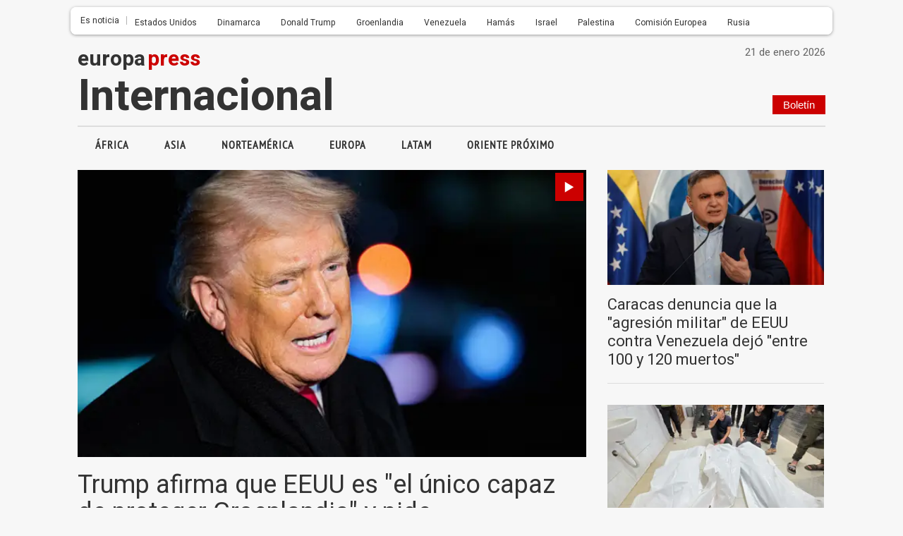

--- FILE ---
content_type: text/html; charset=utf-8
request_url: https://www.europapress.es/internacional/noticia-ortega-acusa-intromisi%EF%BF%BD%EF%BF%BDn-embajadas-extranjeras-senala-espana-20210625071007.html
body_size: 61193
content:

<!DOCTYPE html>
<html lang="es" xml:lang="es" xmlns:og="https://opengraphprotocol.org/schema/" xmlns:fb="https://www.facebook.com/2008/fbml" prefix="og: https://ogp.me/ns#">
<head><meta http-equiv="Content-Type" content="text/html; charset=utf-8" /><meta http-equiv='content-language' content='es-ES'><meta http-equiv="x-dns-prefetch-control" content="on" /><link rel="dns-prefetch" href="//s01.europapress.net" /><link rel="dns-prefetch" href="//s03.europapress.net" /><link rel="dns-prefetch" href="//img.europapress.es" /><link rel="dns-prefetch" href="//fonts.googleapis.com" /><link rel="dns-prefetch" href="//ajax.googleapis.com" /><link rel="dns-prefetch" href="//google-analytics.com" /><link rel="dns-prefetch" href="//b.scorecardresearch.com" /><link rel="dns-prefetch" href="//p.jwpcdn.com" /><link rel="preconnect" href="https://sdk.privacy-center.org/" />
        <link rel="preload" href="https://sdk.privacy-center.org/61fa359b-2e50-4dea-8d65-3524ca91cce4/loader.js?target_type=notice&target=VAyWmzHB" as="script" fetchpriority="high" />
        <link rel="preload" href="https://tags.refinery89.com/europapresses.js" as="script" fetchpriority="high" />
    <link rel="preload" href="https://fonts.europapress.net/frank-ruhl-libre-v4-latin-500.woff2" as="font" type="font/woff2" crossorigin> <link rel="preload" href="https://fonts.europapress.net/roboto-v18-latin-regular.woff2" as="font" type="font/woff2" crossorigin /><link rel="preload" href="https://fonts.europapress.net/icomoonEPv4.woff2" as="font" type="font/woff2" crossorigin="" />
    <script type="text/javascript">var _sf_startpt = (new Date()).getTime()</script>

    <!-- HTML5 shim and Respond.js for IE8 support of HTML5 elements and media queries -->
    <!-- WARNING: Respond.js doesn't work if you view the page via file:// -->
    <!--[if lt IE 9]>
      <script src="https://oss.maxcdn.com/html5shiv/3.7.2/html5shiv.min.js"></script>
      <script src="https://oss.maxcdn.com/respond/1.4.2/respond.min.js"></script>
    <![endif]-->



    <link href="https://s01.europapress.net/imagenes/estaticos/favicons/ep3/icon/favicon-32.ico" rel="shortcut icon" /><link rel = "apple-touch-icon-precomposed" sizes="152x152" href="https://s01.europapress.net/imagenes/estaticos/favicons/ep3/favicon-152.png" /><link rel="apple-touch-icon-precomposed" sizes="144x144" href="https://s01.europapress.net/imagenes/estaticos/favicons/ep3/favicon-144.png" /><link rel = "apple-touch-icon-precomposed" sizes="120x120" href="https://s01.europapress.net/imagenes/estaticos/favicons/ep3/favicon-120.png" /><link rel="apple-touch-icon-precomposed" sizes="72x72" href="https://s01.europapress.net/imagenes/estaticos/favicons/ep3/favicon-72.png" /><link rel="apple-touch-icon-precomposed" href="https://s01.europapress.net/imagenes/estaticos/favicons/ep3/favicon-57.png" /><meta name="country" content="Spain" /><meta name="author" content="Europa Press" /><meta name="organization" content="Europa Press S.A." /><meta name="copyright" content="Europa Press" /><meta name="locality" content="Madrid, España" /><meta name="distribution" content="global" /><link rel="index" title="Europa Press" href="https://www.europapress.es" /><meta name="ahrefs-site-verification" content="bb7163bc3df97f471974d448b745c9932f84dff9dee671d16704b0f17eff6615" /><link href="https://plus.google.com/101131134978819552698" rel="publisher" />
        <script type="didomi/javascript" data-vendor="adsocy-qckpibAV"> 
                (function (d, s, id, h, t) {
                    var js, r, djs = d.getElementsByTagName(s)[0];
                    if (d.getElementById(id)) { return; }
                    js = d.createElement('script'); js.id = id; js.async = 1;
                    js.h = h; js.t = t;
                    r = encodeURI(btoa(d.referrer));
                    js.src = "//" + h + "/pixel/js/" + t + "/" + r;
                    djs.parentNode.insertBefore(js, djs);
                }(document, 'script', 'dogtrack-pixel', 'epre.spxl.socy.es', 'EPRE_737_099_441'));
      </script>
    
<script async type="text/javascript" src="https://www.googletagmanager.com/gtag/js?id=G-TBT8NGP4NL"></script>
<script type="text/javascript">
window.dataLayer = window.dataLayer || [];
function gtag(){dataLayer.push(arguments);}
   gtag('js', new Date());
gtag('consent', 'default', {ad_storage: 'denied', ad_user_data: 'denied', ad_personalization: 'denied', analytics_storage: 'denied', wait_for_update: 500,region: ['ES'] });
   gtag('config', 'G-TBT8NGP4NL');
   gtag('set', 'G-TBT8NGP4NL', {cookieDomain: 'europapress.es', siteSpeedSampleRate: 5, 'allowLinker': true});
   gtag('set', 'G-TBT8NGP4NL', {'linker':{ domains: ['aldia.cat', 'culturaocio.com', 'infosalus.com', 'notimerica.com']}});

   gtag('config', 'G-2HWC8HS3FS', {'name': 'audit', cookieDomain: 'europapress.es', siteSpeedSampleRate: 5, 'allowLinker': true});
   gtag('set', 'G-TBT8NGP4NL', {'audit.linker':{ domains: ['aldia.cat', 'culturaocio.com', 'infosalus.com', 'notimerica.com']}});

</script>


<script async defer city='madrid' origin-key='tjo_y0CArdwto5TytSBC3GJpoeqN0E3Uyec11DKp' track='true' src='https://madrid.report.botm.transparentedge.io/static/js/bm.js'></script>


    <script>
        // Añadir gestión de usuarios registrados sin cargar Firebase para todos
        // Usamos localStorage para marcar si el usuario ya se registró antes y así cargar Firebase sólo cuando sea necesario.
        (function () {
            // Global GDPR flag
            var gdprAppliesGlobally = true;
            var cmpMostrado = false;

            // Clave en localStorage para indicar registro previo
            var REGISTRADO_FLAG = 'usuarioRegistrado';

            // Check if the user has accepted cookies via Didomi (vendor ID: 77)
            function didomiAceptoCookies() {
                return (
                    window.Didomi &&
                    typeof window.Didomi.getUserConsentStatus === 'function' &&
                    // Comprueba que el usuario ha dado consentimiento a Google (77)
                    window.Didomi.getUserStatusForVendor("77") &&
                    // Comprueba que el usuario ha dado consentimiento a Refinery (1264)
                    window.Didomi.getUserStatusForVendor("1264")
                );
            }

            // Marcar usuario como registrado en localStorage
            function marcarRegistrado() {
                try {
                    localStorage.setItem(REGISTRADO_FLAG, '1');
                } catch (e) {
                    console.warn('No se pudo acceder a localStorage:', e);
                }
            }


            // Verificar si el usuario se registró antes
            function esUsuarioRegistrado() {
                try {
                    return localStorage.getItem(REGISTRADO_FLAG) === '1';
                } catch (e) {
                    return false;
                }
            }

            // Dynamically load a script with async attribute and callback
            function loadScript(src, callback) {
                var script = document.createElement("script");
                script.src = src;
                script.async = true;
                script.onload = callback;
                document.head.appendChild(script);
            }

            // Load Firebase SDK scripts only when needed
            function loadFirebase(onReady) {
                if (window.firebase) {
                    onReady();
                    return;
                }
                loadScript("https://www.gstatic.com/firebasejs/7.14.6/firebase.js", function () {
                    loadScript("https://www.gstatic.com/firebasejs/7.14.5/firebase-auth.js", function () {
                        loadScript("https://www.gstatic.com/firebasejs/7.14.5/firebase-firestore.js", onReady);
                    });
                });
            }

            // Initialize Firebase once
            function initFirebase() {
                if (window.firebase && !window.firebase.apps.length) {
                    firebase.initializeApp({
                        apiKey: 'AIzaSyA_LuVY5Wz3qNClwtt7cCKQ5tBM__k5QMo',
                        authDomain: 'ep-cmp-login.firebaseapp.com',
                        projectId: 'ep-cmp-login',
                        storageBucket: 'ep-cmp-login.firebasestorage.app',
                        messagingSenderId: '239667247796',
                        appId: '1:239667247796:web:18c926dc885f02967635e1'
                    });
                    firebase.auth().languageCode = 'es';
                }
            }

            // Check if user is logged in and has an active or trialing subscription
            async function usuarioLogueadoYSuscrito() {
                var user = firebase.auth().currentUser;
                if (!user) {
                    return false;
                }

                try {
                    var snapshot = await firebase
                        .firestore()
                        .collection("customers")
                        .doc(user.uid)
                        .collection("subscriptions")
                        .where("status", "in", ["trialing", "active"])
                        .get();

                    return !snapshot.empty;
                } catch (error) {
                    console.error("Error verificando la suscripción:", error);
                    return false;
                }
            }

            // Show premium content (placeholder)
            function showPremiumContent() {
                console.log("premium content unlocked");
                // TODO: lógica para mostrar contenido premium
            }

            // Show the consent management panel (Didomi)
            function showCMP() {
                if (cmpMostrado) return;
                cmpMostrado = true;
                if (window.Didomi && typeof Didomi.notice.show === 'function') {
                    Didomi.notice.show();
                }
            }

            // CMP configuration (sin cambios en el contenido HTML/CSS)
            function DidomiTestConfig() {
                console.log("Configuramos Didomi");

                window.didomiConfig = {
                    theme: {
                        css: `.cp-login {position: absolute!important; right: 9px!important; top: -30px!important; color: white!important;}
        #didomi-host .didomi-popup-backdrop {align-items: center!important; justify-content: space-around!important; overflow: unset!important;}
        button.didomi-components-button.didomi-button.didomi-components-button--color.didomi-button-highlight.highlight-button {display: none;}
        #didomi-consent-popup .didomi-popup-header {text-align: center;}
        .btn-toggle-save {display: none!important;}
        .cp-dismiss-btn {display: block; flex: 1; height: 38px; padding: 0 20px; font-size: 16px; line-height: 18px; font-weight: bold; text-align: center; cursor: pointer; border: 1px solid rgba(34, 34, 34, 0.2); border-radius: 14px!important; background-color: #eee; color: #555;}
        .didomi-popup-actions-container {display: none!important;}
        .cp-wall-button-cookie {background-color: rgb(5, 104, 123);}
        #didomi-host .didomi-popup-backdrop {background-color: rgba(160, 160, 160, 0.8);}
        #didomi-host .didomi-popup-notice .didomi-popup-notice-text, #didomi-host .didomi-popup-notice .didomi-popup-notice-subtext {max-width: none!important;}
        #didomi-host .didomi-popup-notice {max-width: 600px; padding: 20px 30px 10px 30px;}
        #didomi-host .didomi-components-button span {font-weight: 500;}
        #cp-login {position: absolute; top: -25px; right: 0; color: white; margin-right: 0; display: flex!important; flex-direction: row!important; gap: 8px; margin-right: 6px;}
        #didomi-host .scroleable {display: flex; flex-direction: column;}
        .h2title {text-align: center;}
        #didomi-host .didomi-popup-container {border-color: rgba(5, 104, 123, 1);}
        .didomi-popup-notice-logo-container img {float: none!important; margin: auto; margin-bottom: auto!important;}
        #didomi-host .didomi-popup-container {border-color: white;}
        .didomi-popup-notice-logo-container {min-height: 52px;}
        #didomi-host .didomi-components-button {flex: 1; border-radius: 14px!important;}
        .cp-button-separator {margin-bottom: 15px;}
        #didomi-host .didomi-exterior-border {border: none!important;}
        .cp-button-separator {display: flex!important; flex-direction: row!important; gap: 25px!important; margin-top: 15px;}
        div#buttons {display: none!important;}
        #didomi-host .didomi-mobile #didomi-popup .didomi-popup-notice {padding: 10px; font-size: 12px; line-height: normal;}
        #didomi-host .didomi-popup-container {border-color: white!important; border-radius: 14px!important;}
        #didomi-host .didomi-popup-notice .didomi-popup-notice-text p {margin: 0px; font-size: 13px; text-rendering: optimizeLegibility; -webkit-font-smoothing: antialiased;}
        @media only screen and (max-width: 600px) {
        #didomi-host .didomi-popup-notice .didomi-popup-notice-text p {margin: 0px; font-size: 13px; text-rendering: optimizeLegibility; -webkit-font-smoothing: antialiased;}
            .cp-button-separator {display: flex!important; flex-direction: column!important; gap: 20px!important; margin-top: 15px;}
            #didomi-host .didomi-exterior-border {border-style: solid;border-radius: 10px;border-width: 0px;padding: 20px;margin: auto;}
            button.didomi-components-button.didomi-button.didomi-components-button--color.didomi-button-highlight.highlight-button {display: none !important;}
            .didomi-consent-popup-body.didomi-popup-body {max-height: 50vh;overflow: scroll;}
            span.cp-wall-cta.cp-wall-cta-sub2 {color: #178fe6 !important;}
            #didomi-host .didomi-popup-container {border-radius: 0!important;}
            #didomi-host .didomi-popup-notice .didomi-popup-notice-text p {margin: 0px; font-size: 12px; text-rendering: optimizeLegibility; -webkit-font-smoothing: antialiased;}
            #didomi-host .didomi-mobile .didomi-components-button {font-size: 17px; padding-top: 15px!important; padding-bottom: 15px!important; text-transform: uppercase;}
            #detalles {font-size: 11px!important; padding-top: 15px;}
            div#flexcentro {padding-left: 10px; padding-right: 10px;}
            #didomi-host .scroleable {display: flex; flex-direction: column; max-height: 250px; overflow: scroll;}
            #didomi-host .didomi-mobile #didomi-popup .didomi-popup-notice p{padding:0px!important;}
        }`
                    },
                    bots: {
                        "consentRequired": false
                    },
                    region: 'MD',
                    country: 'ES',
                    notice: {
                        position: "popup",
                        targets: ["www.europapress.es"],
                        platform: "web",
                        denyOptions: { button: "primary" },
                        content: {
                            popup: {
                                es: `<div class="cp-wall-separator"></div>
                          <div class="cp-wall-section cp-wall-section-cookie cp-wall-cookies">
                              <div class="scrollable">
                                  <p style="margin-bottom:10px; line-height:1.4; color:#767676;">
                                      Con tu consentimiento, nosotros y nuestros
                                      <a style="color: grey!important" onclick="Didomi.preferences.show('vendors')">
                                          {numberOfPartners} colaboradores
                                      </a>
                                      usamos cookies o tecnologías similares para almacenar, acceder y procesar datos personales, como tus visitas a esta página web, las direcciones IP y los identificadores de cookies. Algunos socios no te piden consentimiento para procesar tus datos y se amparan en su legítimo interés comercial.
                                  </p>
                                    <div class="cp-button-separator">
                                        <button
                                            class="didomi-components-button didomi-button didomi-learn-more-button didomi-button-standard standard-button"
                                            style="background-color:white !important;"
                                            onclick="window.location = '/ep-cmp-login.html';">
                                            <span class="cp-wall-cta cp-wall-cta-sub2">RECHAZAR Y SUSCRIBIRSE</span>
                                        </button>
                                        <button
                                            class="didomi-components-button didomi-button didomi-dismiss-button didomi-components-button--color didomi-button-highlight highlight-button"
                                            style="color:#ffffff; background-color:#178fe6; border-radius:0; border:1px solid rgba(5,104,123,0.3); display:block !important;"
                                            onclick="Didomi.setUserAgreeToAll();">
                                            <span class="cp-wall-cta cp-wall-cta-cookie">ACEPTAR Y CONTINUAR</span>
                                        </button>
                                    </div>
                                  <p style="margin-bottom:10px; line-height:1.4; color:#767676;">
                                      Al hacer clic en <strong>"Rechazar y suscribirse"</strong> y hacer el pago, no permites la instalación de cookies y eliges acceder mediante la suscripción sin cookies. En este caso, solo se instalarán las cookies necesarias para la navegación.
                                      Puedes retirar tu consentimiento u oponerte al procesamiento de datos según el interés legítimo en cualquier momento haciendo clic en <a style="color: grey!important" onclick="Didomi.preferences.show('purposes')">más información</a>.
                                      Para obtener más detalles, visita nuestra <a style="color: grey!important" href="{privacyPolicyURL}" target="_blank">Política de Cookies</a>.
                                  </p>

                              </div>
                          </div>`,
                                en: `<div class="cp-wall-separator"></div>
                                <div class="cp-wall-section cp-wall-section-cookie cp-wall-cookies">
                                    <div class="scrollable">
                                        <p style="margin-bottom:10px; line-height:1.4; color:#767676;">
                                            With your consent, we and our
                                            <a style="color: grey!important" onclick="Didomi.preferences.show('vendors')">
                                                {numberOfPartners} partners
                                            </a>
                                            use cookies or similar technologies to store, access, and process personal data, such as your visits to this website, IP addresses, and cookie identifiers. Some partners do not ask for your consent to process your data and rely on their legitimate business interest.
                                        </p>
                                        <div class="cp-button-separator">
                                            <button
                                                class="didomi-components-button didomi-button didomi-learn-more-button didomi-button-standard standard-button"
                                                style="background-color:white !important;"
                                                onclick="window.location = '/ep-cmp-login.html';">
                                                <span class="cp-wall-cta cp-wall-cta-sub2">Decline and Subscribe</span>
                                            </button>
                                            <button
                                                class="didomi-components-button didomi-button didomi-dismiss-button didomi-components-button--color didomi-button-highlight highlight-button"
                                                style="color:#ffffff; background-color:#178fe6; border-radius:0; border:1px solid rgba(5,104,123,0.3); display:block !important;"
                                                onclick="Didomi.setUserAgreeToAll();">
                                                <span class="cp-wall-cta cp-wall-cta-cookie">Accept and Continue</span>
                                            </button>
                                        </div>
                                        <p style="margin-bottom:10px; line-height:1.4; color:#767676;">
                                            By clicking <strong>"Decline and Subscribe"</strong> and completing the payment, you do not permit cookies to be installed and choose to access via a cookie-free subscription. In this case, only the cookies strictly necessary for navigation will be installed.
                                            You may withdraw your consent or object to the processing of data based on legitimate interest at any time by clicking <a style="color: grey!important" onclick="Didomi.preferences.show('purposes')">more information</a>.
                                            For further details, please visit our <a style="color: grey!important" href="{privacyPolicyURL}" target="_blank">Cookie Policy</a>.
                                        </p>
                                    </div>
                                </div>
                                `
                            }
                        }
                    },
                };
            }

            // CMP stub y message handling (sin cambios)
            (function setupCmpStub() {
                function stubFunction(command, parameter, callback) {
                    if (typeof callback === 'function') {
                        window.__cmpBuffer = window.__cmpBuffer || [];

                        if (command === 'ping') {
                            callback({
                                gdprAppliesGlobally: gdprAppliesGlobally,
                                cmpLoaded: false
                            }, true);
                        } else {
                            window.__cmpBuffer.push({ command, parameter, callback });
                        }
                    }
                }

                stubFunction.stub = true;

                if (typeof window.__cmp !== 'function') {
                    window.__cmp = stubFunction;
                    window.addEventListener
                        ? window.addEventListener('message', onMessage, false)
                        : window.attachEvent('onmessage', onMessage);
                }

                function onMessage(event) {
                    var raw = event.data;

                    // Si es string, verificar que empiece por '{' antes de parsear
                    if (typeof raw === 'string') {
                        raw = raw.trim();
                        if (!raw.startsWith('{')) {
                            return; // Ignorar mensajes no JSON
                        }
                        try {
                            raw = JSON.parse(raw);
                        } catch (e) {
                            return; // Ignorar si JSON inválido
                        }
                    }

                    // A partir de aquí, 'raw' es un objeto JavaScript
                    if (!raw.__cmpCall) {
                        return; // No es un mensaje CMP, ignorar
                    }

                    var call = raw.__cmpCall;
                    window.__cmp(call.command, call.parameter, function (returnValue, success) {
                        var response = {
                            __cmpReturn: {
                                returnValue: returnValue,
                                success: success,
                                callId: call.callId
                            }
                        };
                        event.source.postMessage(
                            typeof event.data === 'string' ? JSON.stringify(response) : response,
                            '*'
                        );
                    });
                }


                (function insertLocator() {
                    if (window.frames.__cmpLocator) return;

                    if (document.body && document.body.firstChild) {
                        var iframe = document.createElement('iframe');
                        iframe.style.display = 'none';
                        iframe.name = '__cmpLocator';
                        iframe.title = 'cmpLocator';
                        document.body.insertBefore(iframe, document.body.firstChild);
                    } else {
                        setTimeout(insertLocator, 5);
                    }
                })();
            })();

            // Carga externa de privacy-center (sin cambios)
            (function loadPrivacyCenter() {
                var loader = document.createElement('script');
                loader.id = 'spcloader';
                loader.async = true;
                loader.src = 'https://sdk.privacy-center.org/61fa359b-2e50-4dea-8d65-3524ca91cce4/loader.js?target_type=notice&target=VAyWmzHB';
                loader.charset = 'utf-8';

                var firstScript = document.getElementsByTagName('script')[0];
                firstScript.parentNode.insertBefore(loader, firstScript);
            })();

            // Didomi ready logic: diferir Firebase hasta interacción o si ya está registrado
            window.didomiConfig = window.didomiConfig || {};
            window.didomiOnReady = window.didomiOnReady || [];
            DidomiTestConfig();

            window.didomiOnReady.push(function (didomi) {
                if (didomiAceptoCookies()) {
                    console.log('Cookies accepted');
                    // Si está registrado (localStorage), cargar Firebase de inmediato para verificar suscripción
                    if (esUsuarioRegistrado()) {
                        loadFirebase(function () {
                            initFirebase();
                            setupAuthObserver();
                        });
                    }
                } else {
                    console.log('Cookies not accepted. Mostrando CMP sin cargar Firebase.');
                    showCMP();

                    // Agregar listeners a los botones del CMP para activar Firebase cuando el usuario haga clic
                    document.addEventListener('DOMContentLoaded', function () {
                        var denyBtn = document.querySelector('.didomi-learn-more-button');
                        var acceptBtn = document.querySelector('.didomi-dismiss-button');

                        if (denyBtn) {
                            denyBtn.addEventListener('click', function () {
                                loadFirebase(function () {
                                    initFirebase();
                                    setupAuthObserver();
                                });
                            });
                        }

                        if (acceptBtn) {
                            acceptBtn.addEventListener('click', function () {
                                loadFirebase(function () {
                                    initFirebase();
                                    setupAuthObserver();
                                });
                            });
                        }
                    });
                }
            });

            // Configurar observer de autenticación y comprobación de suscripción
            function setupAuthObserver() {
                firebase.auth().onAuthStateChanged(async function (user) {
                    if (user) {
                        console.log('Usuario:', user.uid);
                        // Marcar como registrado sólo después del login (una vez autenticado)
                        marcarRegistrado();

                        var suscrito = await usuarioLogueadoYSuscrito();

                        if (suscrito) {
                            console.log('Suscrito:', suscrito);
                            didomi.setUserDisagreeToAll();
                            showPremiumContent();
                        } else {
                            console.log('Suscrito:', suscrito);
                            showCMP();
                        }
                    } else {
                        console.log('Usuario no autenticado');
                        showCMP();
                    }
                });
            }
        })();
    </script>














    <script type="didomi/javascript" data-vendor="refinery89-NXfnDMgt" src="https://tags.refinery89.com/europapresses.js"></script>










<link href="/css/estilos_9437184_1344274432_r3110.css" type="text/css" rel="stylesheet"/>
 

    <link rel='alternate' type='application/rss+xml' href='https://www.europapress.es/rss/rss.aspx?ch=69' />
    <script type="didomi/javascript" data-vendor="taboola">
        window._newsroom = window._newsroom || [];
        !function (e, f, u) {
            e.async = 1;
            e.src = u;
            f.parentNode.insertBefore(e, f);
        }(document.createElement('script'),
            document.getElementsByTagName('script')[0], '//c2.taboola.com/nr/europapress-europapress/newsroom.js');
    </script>


    


<meta http-equiv="Refresh" content="600" /><meta name="viewport" content="width=1080" /><link rel="canonical" href="https://www.europapress.es/internacional/" /><script type="didomi/javascript" data-vendor="taboola">
  window._taboola = window._taboola || [];
  _taboola.push({article:'auto'});
  !function (e, f, u, i) {
    if (!document.getElementById(i)){
      e.async = 1;
      e.src = u;
      e.id = i;
      f.parentNode.insertBefore(e, f);
    }
  }(document.createElement('script'),
  document.getElementsByTagName('script')[0],
  '//cdn.taboola.com/libtrc/europapress-europapress/loader.js',
  'tb_loader_script');
  if(window.performance && typeof window.performance.mark == 'function')
    {window.performance.mark('tbl_ic');}
</script><meta name="googlebot" content="index, follow, max-snippet:-1, max-image-preview:large" /><meta name="PerplexityBot" content="index, follow, max-snippet:-1, max-image-preview:large" /><meta name="robots" content="index, follow, max-snippet:-1, max-image-preview:large" /><meta name="description" content="Última hora de hoy en el mundo: Europa, América, África, Asia,...Últimas noticias internacionales." /><style type="text/css">

div#sc-mpu-top {
    margin-bottom: 15px;
    margin-top: 15px;
}


</style><title>
	Internacional: Noticias de hoy | EUROPA PRESS
</title></head>
<body class="CuerpoResponsive home-seccion">
    
<!-- Begin comScore Tag -->
<script type="didomi/javascript" data-vendor="comscore">
  var _comscore = _comscore || [];
  _comscore.push({ c1: "2", c2: "13025493",options:{enableFirstPartyCookie: true } });
  (function() {
    var s = document.createElement("script"), el = document.getElementsByTagName("script")[0]; s.async = true;
    s.src = (document.location.protocol == "https:" ? "https://sb" : "http://b") + ".scorecardresearch.com/cs/13025493/beacon.js";
    el.parentNode.insertBefore(s, el);
  })();
</script>
<noscript>
  <img src="https://sb.scorecardresearch.com/p?c1=2&c2=13025493&cv=4.4&cj=1" />
</noscript>
<!-- End comScore Tag -->


    <!-- BEGIN GFK TAG -->
<!-- BEGIN GFK PARAMS -->
<script defer type="text/javascript">
 var gfkS2sConf = { 
  media: "EuropapressWeb",
  url: "//es-config.sensic.net/s2s-web.js",
   type: "WEB", 
  logLevel: "none", 
   crashReporting: true
 }; 
 
                                    try {
                                        (function (w, d, c, s, id) {
                                            if (d.getElementById(id)) {
                                                return;
                                            }

                                            w.gfkS2sConf = c;
                                            w[id] = {};
                                            w[id].agents = [];
                                            var api = ["playStreamLive", "playStreamOnDemand", "stop", "skip", "screen", "volume", "impression"];
                                            w.gfks = (function () {
                                                function f(sA, e, cb) {
                                                    return function () {
                                                        sA.p = cb();
                                                        sA.queue.push({ f: e, a: arguments });
                                                    };
                                                }
                                                function s(c, pId, cb) {
                                                    var sA = { queue: [], config: c, cb: cb, pId: pId };
                                                    for (var i = 0; i < api.length; i++) {
                                                        var e = api[i];
                                                        sA[e] = f(sA, e, cb);
                                                    }
                                                    return sA;
                                                }
                                                return s;
                                            })();
                                            w[id].getAgent = function (cb, pId) {
                                                var a = {
                                                    a: new w.gfks(c, pId || "", cb || function () {
                                                        return 0;
                                                    })
                                                };
                                                function g(a, e) {
                                                    return function () {
                                                        return a.a[e].apply(a.a, arguments);
                                                    }
                                                };
                                                for (var i = 0; i < api.length; i++) {
                                                    var e = api[i];
                                                    a[e] = g(a, e);
                                                }
                                                w[id].agents.push(a);
                                                return a;
                                            };

                                            var lJS = function (eId, url) {
                                                var tag = d.createElement(s);
                                                var el = d.getElementsByTagName(s)[0];
                                                tag.id = eId;
                                                tag.async = true;
                                                tag.type = 'text/javascript';
                                                tag.src = url;
                                                tag.setAttribute('crossorigin', 'anonymous');
                                                el.parentNode.insertBefore(tag, el);
                                            };

                                            lJS(id, c.url);
                                        })(window, document, gfkS2sConf, 'script', 'gfkS2s');
                                    } catch (error) {
                                        console.log(error);
                                    }
                                </script> 
<!-- END GFK TAG -->
<!-- BEGIN GFK PARAMS -->
<script defer type="text/javascript">
function sendGfkImpression() {
try {
  var agent = gfkS2s.getAgent();
 var customParams = {}; customParams.c1 = 'europapress.es'; customParams.c2 = 'internacional';
agent.impression("default", customParams);
} catch (error) {console.log(error);}
};
sendGfkImpression();
</script> 
<!-- END GFK PARAMS -->

    <div class="europapress-ultimahora" id="organizacion" itemprop="publisher" itemscope itemtype="http://schema.org/Organization">
        <meta itemprop="url" content="https://www.europapress.es" /><meta itemprop="name" content="Europa Press" />
        <div itemprop="logo" itemscope itemtype="http://schema.org/ImageObject"><meta itemprop="url" content="https://s01.europapress.net/imagenes/estaticos/logoEP-portada.png" /><meta itemprop="width" content="275" /><meta itemprop="height" content="43" /></div>
        <a itemprop="sameAs" rel="nofollow" class="EPTwitter" href="https://twitter.com/europapress"></a>
        <a itemprop="sameAs" rel="nofollow" class="EPFacebook" href="https://www.facebook.com/europapress.es"></a>
        <a itemprop="sameAs" rel="nofollow" class="EPLinkedin" href="https://www.linkedin.com/company/europa-press"></a>
    </div>
    <div id="autor" itemprop="author" itemscope itemtype="http://schema.org/Person"><meta itemprop="url" content="https://www.europapress.es" /><meta itemprop="name" content="Europa Press" /></div>
    <meta name="seccion" content="Internacional" />
    
    

    

<div id="masterMenu" class="master ">
    
    
    <div id="navegacionFixed" class="navegacionFixed">
        <div class="row">
            <div class="menu-horizontal-superior twelve columns">
                <div id="acciones-menu" class="acciones-menu ">
                    <div id="ctl00_NavegacionFixed_menuBuscador" class="contenedor-menu-acciones">

                        <div id="ctl00_NavegacionFixed_InconoMenuDiv" class="btn-group-menu">
                            <span id="ctl00_NavegacionFixed_iconomenu" class="icon-menu button-ico"></span>
                            <p id="ctl00_NavegacionFixed_MenuHome">Menú</p>
                        </div>

                        

                        
                            <form id="formulario-buscador-estrechado">
                                <div class="centrar-formulario">
                                    <input type="text" id="texto-buscador-estrechado" placeholder="Buscar" disabled>

                                    <button type="submit" id="icono-buscador-estrechado" class="icon-search icono-buscador-estrechado">
                                    </button>
                                    <input type="hidden" id="hdnIdiomaBusqueda" value="2" />
                                </div>
                            </form>
                        
                    </div>
                </div>

                


                <div id="ctl00_NavegacionFixed_logoep" class="logo-cabecera">
                    
                    <a href="https://www.europapress.es" id="ctl00_NavegacionFixed_logoepprincipal">
                        <span class="logo-europapress-texto negro">europa</span>
                        <span class="logo-europapress-texto rojo">press</span>
                    </a>
                </div>
                <div class="utiles">
                    

                    
                    <style>
                        .icon-twitterX:before {
                            content: url("data:image/svg+xml,%3Csvg viewBox='0 0 24 24' aria-hidden='true' class='r-4qtqp9 r-yyyyoo r-dnmrzs r-bnwqim r-1plcrui r-lrvibr r-lrsllp r-18jsvk2 r-16y2uox r-8kz0gk' xmlns='http://www.w3.org/2000/svg'%3E%3Cg%3E%3Cpath fill='white' d='M18.244 2.25h3.308l-7.227 8.26 8.502 11.24H16.17l-5.214-6.817L4.99 21.75H1.68l7.73-8.835L1.254 2.25H8.08l4.713 6.231zm-1.161 17.52h1.833L7.084 4.126H5.117z'/%3E%3C/g%3E%3C/svg%3E");
                            width: 18px;
                            display: block;
                            color: white;
                            margin-left: 9px;
                        }

                        .icon-twitter:before {
                            content: url("data:image/svg+xml,%3Csvg viewBox='0 0 24 24' aria-hidden='true' class='r-4qtqp9 r-yyyyoo r-dnmrzs r-bnwqim r-1plcrui r-lrvibr r-lrsllp r-18jsvk2 r-16y2uox r-8kz0gk' xmlns='http://www.w3.org/2000/svg'%3E%3Cg%3E%3Cpath fill='black' d='M18.244 2.25h3.308l-7.227 8.26 8.502 11.24H16.17l-5.214-6.817L4.99 21.75H1.68l7.73-8.835L1.254 2.25H8.08l4.713 6.231zm-1.161 17.52h1.833L7.084 4.126H5.117z'/%3E%3C/g%3E%3C/svg%3E");
                                width: 17px;
    display: inline;
    position: absolute;
    top: 3px;
    left: 4px;
                        }
                    </style>



                    <div id="ctl00_NavegacionFixed_menusocial" class="social-menu">
                        <a href="https://www.facebook.com/europapress.es" id="ctl00_NavegacionFixed_linkFacebook" target="_blank" data-md-tooltip="Síguenos en Facebook" rel="nofollow"><span class="icon-facebook social-icon"></span></a>
                        <a href="https://twitter.com/@europapress" id="ctl00_NavegacionFixed_linkTwitter" target="_blank" data-md-tooltip="Síguenos en Twitter" rel="nofollow"><span class="icon-twitterX social-icon"></span></a>
                        <a href="https://www.youtube.com/user/europapress" id="ctl00_NavegacionFixed_linkYoutube" target="_blank" data-md-tooltip="Síguenos en Youtube" rel="nofollow"><span class="icon-youtube social-icon"></span></a>
                        <a target = "_blank" href="https://www.linkedin.com/company/europa-press" data-md-tooltip="Síguenos en Linkedin" rel="nofollow"><span class="icon-linkedin social-icon"></span></a>
                    </div>
                    <div id="ctl00_NavegacionFixed_linkAbonados" class="btn-group-menu">
                        <a href="https://www.europapress.es/abonados/login.aspx">
                            <span class="icon-user"></span>
                            <p id="AbonadosEP">Abonados</p>
                        </a>
                    </div>
                    
                </div>
                
            </div>
        </div>
    </div>
    <div id="menu-completo" class="menu-completo oculto">
        



    <div class="container">
        <nav class="portales-menu-home">
            <ul class="lista-horizontal-menu">
                <li itemprop="name" class="menuItem-home"><a itemprop="url" href="/nacional/" title="España">España</a></li>
                <li itemprop="name" class="menuItem-home"><a itemprop="url" href="/internacional/" title="Internacional">Internacional</a></li>
                <li itemprop="name" class="menuItem-home"><a itemprop="url" href="/economia/" title="Economía">Economía</a></li>
                <li itemprop="name" class="menuItem-home"><a itemprop="url" href="/deportes/" title="Deportes">Deportes</a></li>
                <li itemprop="name" class="menuItem-home"><a itemprop="url" href="/cultura/" title="Cultura">Cultura</a></li>
                <li itemprop="name" class="menuItem-home"><a itemprop="url" href="/sociedad/" title="Sociedad">Sociedad</a></li>
                <li itemprop="name" class="menuItem-home"><a itemprop="url" href="/ciencia/" title="Ciencia">Ciencia</a></li>
                <li itemprop="name" class="menuItem-home"><a itemprop="url" href="/comunicados/" title="Comunicados">Comunicados</a></li>
            </ul>
        </nav>

        <div class="segunda-seccion-menu-home">
            <div class="banderas-autonomias">
                <h3>Autonomías</h3>
                <ul class="tagged lista-ccaa">
                    <li itemprop="name">
                        <a itemprop="url" href="https://www.europapress.es/andalucia/" title="Andalucía">
                            <img alt="Andalucía" src="https://s01.europapress.net/imagenes/estaticos/banderas/andN.jpg" loading="lazy" class="bandera lazyload" /><span>Andalucía</span>
                        </a>
                    </li>
                    <li itemprop="name">
                        <a itemprop="url" href="https://www.europapress.es/aragon/" title="Aragón">
                            <img alt="Aragón" src="https://s01.europapress.net/imagenes/estaticos/banderas/araN.jpg" loading="lazy" class="bandera lazyload" /><span>Aragón</span>
                        </a>
                    </li>
                    <li itemprop="name">
                        <a itemprop="url" href="https://www.europapress.es/cantabria/" title="Cantabria">
                            <img alt="Cantabria" src="https://s01.europapress.net/imagenes/estaticos/banderas/cntN.jpg" loading="lazy" class="bandera lazyload" /><span>Cantabria</span>
                        </a>
                    </li>
                    <li itemprop="name">
                        <a itemprop="url" href="https://www.europapress.es/castilla-lamancha/" title="Castilla-La Mancha">
                            <img alt="Castilla-La Mancha" src="https://s01.europapress.net/imagenes/estaticos/banderas/clmN.jpg" loading="lazy" class="bandera lazyload" /><span>Castilla-La Mancha</span>
                        </a>
                    </li>
                    <li itemprop="name">
                        <a itemprop="url" href="https://www.europapress.es/castilla-y-leon/" title="Castilla y León">
                            <img alt="Castilla y León" src="https://s01.europapress.net/imagenes/estaticos/banderas/cylN.jpg" loading="lazy" class="bandera lazyload" /><span>Castilla y León</span>
                        </a>
                    </li>
                    <li itemprop="name">
                        <a itemprop="url" href="https://www.europapress.es/catalunya/" title="Catalunya">
                            <img alt="Catalunya" src="https://s01.europapress.net/imagenes/estaticos/banderas/catN.jpg" loading="lazy" class="bandera lazyload" /><span>Catalunya</span>
                        </a>
                    </li>
                    <li itemprop="name">
                        <a itemprop="url" href="https://www.europapress.es/extremadura/" title="Extremadura">
                            <img alt="Extremadura" src="https://s01.europapress.net/imagenes/estaticos/banderas/extN.jpg" loading="lazy" class="bandera lazyload" /><span>Extremadura</span>
                        </a>
                    </li>
                    <li itemprop="name">
                        <a itemprop="url" title="Galicia" href="https://www.europapress.es/galicia/">
                            <img alt="Galicia" src="https://s01.europapress.net/imagenes/estaticos/banderas/galN.jpg" loading="lazy" class="bandera lazyload"><span>Galicia</span></a>
                    </li>
                    <li itemprop="name">
                        <a itemprop="url" title="Islas Canarias" href="https://www.europapress.es/islas-canarias/">
                            <img alt="Islas Canarias" src="https://s01.europapress.net/imagenes/estaticos/banderas/cnrN.jpg" loading="lazy" class="bandera lazyload"><span>Islas Canarias</span>
                        </a>
                    </li>
                    <li itemprop="name">
                        <a itemprop="url" title="Islas Baleares" href="https://www.europapress.es/illes-balears/">
                            <img alt="Islas Baleares" src="https://s01.europapress.net/imagenes/estaticos/banderas/balN.jpg" loading="lazy" class="bandera lazyload"><span>Islas Baleares</span></a>
                    </li>
                    <li itemprop="name">
                        <a itemprop="url" title="Madrid" href="https://www.europapress.es/madrid/">
                            <img alt="Madrid" src="https://s01.europapress.net/imagenes/estaticos/banderas/madN.jpg" loading="lazy" class="bandera lazyload"><span>Madrid</span></a>
                    </li>
                    <li itemprop="name">
                        <a itemprop="url" title="País Vasco" href="https://www.europapress.es/euskadi/">
                            <img alt="País Vasco" src="https://s01.europapress.net/imagenes/estaticos/banderas/eusN.jpg" loading="lazy" class="bandera lazyload"><span>País Vasco</span></a>
                    </li>
                    <li itemprop="name">
                        <a itemprop="url" title="La Rioja" href="https://www.europapress.es/la-rioja/">
                            <img alt="La Rioja" src="https://s01.europapress.net/imagenes/estaticos/banderas/rioN.jpg" loading="lazy" class="bandera lazyload"><span>La Rioja</span></a>
                    </li>
                    <li itemprop="name">
                        <a itemprop="url" title="Comunidad Valenciana" href="https://www.europapress.es/comunitat-valenciana/">
                            <img alt="C. Valenciana" src="https://s01.europapress.net/imagenes/estaticos/banderas/valN.jpg" loading="lazy" class="bandera lazyload"><span>C. Valenciana</span></a>
                    </li>
                    <li itemprop="name">
                        <a itemprop="url" title="Navarra" href="https://www.europapress.es/navarra/">
                            <img alt="Navarra" src="https://s01.europapress.net/imagenes/estaticos/banderas/navN.jpg" loading="lazy" class="bandera lazyload"><span>Navarra</span></a>
                    </li>
                    <li itemprop="name">
                        <a itemprop="url" title="Asturias" href="https://www.europapress.es/asturias/">
                            <img alt="Asturias" src="https://s01.europapress.net/imagenes/estaticos/banderas/astN.jpg" loading="lazy" class="bandera lazyload"><span>Asturias</span></a>
                    </li>
                    <li itemprop="name">
                        <a itemprop="url" title="Murcia" href="https://www.europapress.es/murcia/">
                            <img alt="Murcia" src="https://s01.europapress.net/imagenes/estaticos/banderas/murN.jpg" loading="lazy" class="bandera lazyload"><span>Murcia</span></a>
                    </li>
                    <li itemprop="name">
                        <a itemprop="url" title="Ceuta y Melilla" id="CeutayMelilla" href="https://www.europapress.es/ceuta-y-melilla/">
                            <img id="Ceuta" alt="Ceuta y Melilla" src="https://s01.europapress.net/imagenes/estaticos/banderas/cymN.jpg" loading="lazy" class="bandera lazyload"><span>Ceuta y Melilla</span></a>
                    </li>
                </ul>

                <div class="caja-servicios-home">
                    <h3></h3>
                    <ul class="lista-horizontal-menu lista-servicios">
                        <li itemprop="name" class="menuItem-home"><a itemprop="url" href="https://www.europapress.tv" title="Vídeos" rel="nofollow">Vídeos</a></li>
                        <li itemprop="name" class="menuItem-home"><a itemprop="url" href="https://www.europapress.es/newsletters/" title="Newsletters">Newsletters</a></li>
                        <li itemprop="name" class="menuItem-home"><a itemprop="url" href="https://www.europapress.es/podcasts/" title="Podcasts">Podcasts</a></li>
                        <li itemprop="name" class="menuItem-home"><a itemprop="url" href="https://fotos.europapress.es/" title="Fotos">Fotos</a></li>
                        <li itemprop="name" class="menuItem-home"><a itemprop="url" href="https://www.europapress.es/servicios/" title="Servicios">Servicios</a></li>
                        <li itemprop="name" class="menuItem-home"><a itemprop="url" href="https://www.europapress.es/sitemap/2020/" title="Hemeroteca">Hemeroteca</a></li>
                        <li itemprop="name" class="menuItem-home"><a itemprop="url" href="https://www.europapress.es/desayunos/" title="Eventos">Eventos</a></li>
                        <li itemprop="name" class="menuItem-home"><a itemprop="url" href="https://www.europapress.es/comunicacion/" title="EPComunicación">EPComunicación</a></li>
                        <li itemprop="name" class="menuItem-home"><a href="javascript:Didomi.preferences.show()">Configuración de Cookies</a></li>
                        
                    </ul>
                </div>

            </div>

            <div class="canales-menu-home">
                <h3>Portales temáticos</h3>
                <ul class="lista-canales-menu">
                    <li class="menu-home-chance"><a href="https://www.europapress.es/chance/" title="CHANCE: Noticias de famosos, moda y belleza">
                        <img src="https://s01.europapress.net/imagenes/estaticos/chance/CHANCE_580x87.png" alt="Chance" class="lazyload" loading="lazy"></a></li>
                    <li class="menu-home-tic"><a href="https://www.europapress.es/portaltic/" title="PortalTIC: Noticias de Tecnología">
                        <img src="https://s01.europapress.net/imagenes/estaticos/logosnuevos/logo-portaltic.svg" alt="Logotipo de Portaltic" class="lazyload" loading="lazy"></a></li>
                    <li class="menu-home-epSocial"><a href="https://www.europapress.es/epsocial/" title="EP Social: Portal solidario de noticias de interis social"><span class="color-theme">ep</span><span class="color-dark">social</span>
                    </a></li>
                    <li class="menu-home-latam"><a href="https://www.notimerica.com" title="Notimérica: Noticias de Iberoamérica" rel="nofollow"><span class="color-dark">noti</span><span class="color-theme">mérica</span></a></li>
                    <li class="menu-home-turismo"><a href="https://www.europapress.es/turismo/" title="Turismo: Noticias de transportes, hoteles, cruceros y destinos de España"><span class="color-dark">ep</span><span class="color-theme">turismo</span></a></li>
                    <li class="menu-home-cyocio"><a href="https://www.culturaocio.com" title="Culturaocio.com: Noticias de cine, música y TV" rel="nofollow">
                        <img src="https://s01.europapress.net/imagenes/estaticos/logosnuevos/logo-culturaocio-new.svg" alt="culturaocio.com" class="lazyload" loading="lazy"></a></li>
                    <li class="menu-home-salud"><a href="https://www.infosalus.com" title="Infosalus: Noticias de salud, enfermedades y nutrición" rel="nofollow">
                        <img src="https://s01.europapress.net/imagenes/estaticos/logo-infosalus-n.svg" alt="Infosalus" class="lazyload" loading="lazy"></a></li>
                    <li class="menu-home-desconecta"><a href="https://www.europapress.es/desconecta/" title="Desconecta: Noticias de lifestyle y curiosidades"><span class="color-dark">Desconecta</span></a></li>
                    <li class="menu-home-motor"><a href="https://www.europapress.es/motor/" title="Motor: Noticias de motor, coches y vehículos"><span class="color-dark">ep</span><span class="color-theme">motor</span></a></li>

                    <li class="menu-home-epagrama"><a href="https://www.europapress.es/epagro/" title="Epagro: Noticias de agricultura, ganaderma, pesca, alimentacisn, empresas, gastronomma y desarrollo sostenible"><span class="color-dark">ep</span><span class="color-theme">agro</span></a></li>

                    <li class="menu-home-epdata"><a href="https://www.epdata.es" title="Epdata.es La actualidad informativa, en datos"><span class="color-dark">ep</span><span class="color-theme">data</span></a></li>
                    <li class="menu-home-mercado-financiero"><a href="https://www.mercadofinanciero.com/" title="Mercado Financiero" rel="nofollow"><span class="color-dark">mercado </span><span class="color-theme">financiero</span></a></li>
                    <li class="menu-home-go"><a href="https://www.europapress.es/generacion-de-oportunidades/" title="Generación de Oportunidades"><span class="color-dark">Generación de Oportunidades</span></a></li>
                    <li><a href="https://www.europapress.es/verificaciones/" title="Verificaciones"><span class="color-dark">Verificaciones</span></a></li>
                    <li><a href="https://www.europapress.es/eseuropa/" title="EsEuropa"><span class="color-dark">Es Europa</span></a></li>
                </ul>
            </div>
        </div>

        <div style="display: flex; grid-column: span 6; padding: 0 25px 0 25px; font-size: 18px; border-top: 1px solid #ccc; padding-top: 15px;">
            
        </div>



    </div>








    </div>

    <div id="background"></div>
</div>




<script type="text/javascript">
    var itemsAcordeon = document.getElementsByClassName("acordeon"); var itemsAcordeonFocus = document.getElementsByClassName("acordeon focus"); var i; for (i = 0; i < itemsAcordeon.length; i++) { itemsAcordeon[i].onclick = function () { this.classList.toggle("active"); this.nextElementSibling.classList.toggle("show") } }
    for (i = 0; i < itemsAcordeonFocus.length; i++) { itemsAcordeonFocus[i].onclick = function () { this.classList.toggle("active"); this.nextElementSibling.classList.toggle("show"); setTimeout(function () { if (document.getElementsByClassName("menuItemPrincipal acordeon focus active")[0]) { document.getElementsByClassName("menuItemPrincipal acordeon focus active")[0].scrollIntoView() } }, 200) } }
 
</script>



    
    


    
        <div class="r89-desktop-skyscrapper-right"></div>
        <div class="r89-desktop-skyscrapper-left"></div>
        <div class="r89-desktop-push-up"></div>
    

    

    <form method="post" action="/internacional/noticia-ortega-acusa-intromisiï¿½ï¿½n-embajadas-extranjeras-senala-espana-20210625071007.html" id="aspnetForm">
<div class="aspNetHidden">
<input type="hidden" name="__VIEWSTATE" id="__VIEWSTATE" value="0qS9skQTFRav77M2cEVuwLyAyZvMajowzItr6PL0NTfSMK4RwelqV2pfcDngwXyMd9AC8ncts9L3hGzKx7oW/bw3V+io1JSUmAEYb6k3Dx6SEonOpLxXl8YESYuDk1tbk0NssEvGdQaQVwqLVi5ycEGzDUdK7L1WaGO6Ghv3aMZXfpd6ib13uOXmkiR59N4BIVngcYSuDPgsmkbmW2K31+yTDc60OYQvTKB1o714KZIjSIJYUB/Q5ISQgbpQXiYWTBGNGSk+ihFKqUuCDWwHJeKUeWFMW6gi6+4MqSDgrmchADenaxPkMI1NScTxGY3t5CalX/[base64]/[base64]/qOhDE8dw/idHL8Cym3jShzMJS9tuEN3otcrNCeClsCcU4TIVuwkG340U22+XmmSadVPgrp/ewa1sDhR72zdgRhHNxK7QVXz2WunuzWCpxkWqVBAqlmdLn+ifrLGwSTVNZ4XLn77YCWTDGiSLwKl4j5J2yG4VZukp5vC9IX7PvvYPQfT7X9+Vr2Wskn4Lxq/Kn231EkzaNr7g9cTFY20xc33GJMspy1FqXYTVQGVi/K4Dcy8BKrl0BpyT2Z5t47w0N8XZGO9y85XPHp7cqrHL/xjoADPPXHwFlfA/WG3P8CvIqqT6LLXWjZphOBQUpBWL1kQI2R9KmF820FIyTSnDRlOZ7KS4RmxIwRas1CHrOpXGjIyAMsRt5YwN2O1tKpeKBXyTE7vbtQxy/IznWv+Qw9kTvCZQNUbLheGeimWmmgMnQYLrSY//GUBGiAfW1HjFO/6ziK9/VUkZ/5eo1hYreL7SO1uGqcv391qfuISVYbmTYi/x2QIo0YdUVWds6vvdGD3ZNgfhQOfggNHRBglsiNG5+eDptKGjZoKNp/LO0I8bD4YTzvbrGiU7ZGvIOO9dSMeaS6fQyf4GXv+cAStL7YdB8nPIMLpeqKLoOwDr4BQXtlHh1E0Npm/ExE2YwGc60N+j72S4J0q6oxeDxs5cyxOL3OOJ86Yvgx+Qr/STGRrTfNsOFFjlIxDKW2fS7xij/D3gGAW/uUfxXOJak2wHyfDndur62aXOT4NZWcDzWVrN3Z0dEYfI5PeWDr6J8SphutHYUWn/RHDAlYhzPw9cjvV0F0wKKoSFSTeAWK0fTcfYZy/vG2W5gJU+390FSo2D/7JPfsWKXo4amS5CPSWwDaYgd9TD4ZYex9sg5qiqC7r4ppaoPdY8bZslrgRJqsqP8gL9Jgi1ECR21uC0VLjXWQx1orqGHlpTvzxfhio0jaBCrv0OrqanETZJtbkjFmZavkVcyjSoIUeTfRP58s0Pu3MfXcIKljNx81ojurYX1FOA1kb/tgVBMY22MeOx5zDd9EuTyif5eRfoqnGCEnImaM7IffqyIdDatYzWekSG9mZk8V8tZULR3llc9t3IkmSxUo0iu6WMTDUHxOEMNX/WquRbXLnVwyLm9/tDubqpgZHugjOpmJRmUBzcDdrMhDEj5lHlz5uB20zKV4vAjzvwC7dNfMKr5Nl1+Ec216m1gf+c8s99BgXgrz3/pKMmL8z/INk75Vd87Tbow7J4xIE8VZp2yLYTf1CX5S8+8zXBuUkjUWMiAeBu86Th1QMfJS7OZDklVJj4ApOrWuIzSDf8kJGmn7o8yZILXQt2e5VdxBBN2D9q7Kp9XUwEouzxhxNHHZf7Q+IO+sKICZoZQEvizvXNvTbyVfvzA/[base64]/5ZCwfkmdQRGJs+eJS+WjHqXQ7lF03ubQM585UBo5vpprN5kqLhKDzUhf/NufgAqlntC8+8EDFUyOAgG/7g9IcTHI5+7j1fNRDn9qqCTOHoUrniE0MDFPhbXhyrALy3WH1dNwvSc9NF+96wcDefD6NWrjNuJVqGv7xbn2i3H6lkmYyy0ptpHIjjg3r9eLO0lmRE6AAovc0+MuRJf0QeC/tkTNRdOkyh8DR5hsMCcmwPgEAG+GJif95U5AWSOGTgt4676LflnUNuQ+imJ4tFnkl3tMybYtDH7/xYaBhSl1XMpMoekqlsYNteEWRegP1ObarJZYQudltfrQRATJmqbzixV5ThnKdvSQi1jzPQ+emaZ1hbGYJ67izCN6HH80N7lk3heCt5NAphtxmCkD1vezVh79JJ8xBnAXaidCFq0j6ARJhoixMAEY/vDsfonNcHUd1kHCSfsDcQmxvg3mpRefkjBeD+WTvHOdd3m5/S+9EqXIkqbIbIgImbBlcdncvAHUUyeEIOXQVr3kBvKZ9nPkfNZb01qcYEpcgxjyRrU9+g1wpwkFh1xXLpO1EGYU/UknPj0GtTAj8PCP+c0gDytyW8OibJAOj5PeWrGF+478pyAbTlVYtBsuzr9c0omAx/tB7XNq52Fdg4b22v8PpvM69VDO5jMfoEYVjOVEKMbBeipiVVUb9FKS8QOxUtcGZRI/o/+2HrHWTDQFLZqyAjNcIC4nTjUC4/1BpkdB2VEbR0ZMz33WbcuOdSmS+sYACPzBPOZawl8M6yBmpEtrtFIozhhcHMUUXZPr3N309y/qm5+L1yIdK7/AQM35q3iMuF6iJZCaDcNs3NDHh5wngBLv2miRU93BuIrCq4zpUvXXyyG2bKiK2Y498A8h2jBkgzZl3KXOoeKHXD3u2SqXHhMJcT6DicKXi1xFw2djXNx3v9j0TPx1Zb5+sEoTKJK1LOhEoDzOsquAS5+zTUGBV/4lV2fRvDBFEVuQjr+MeuNIJ++Wy4a++Qrz1AkwuXtPfOVQWY7l7xlHEO8WNFMqcDRKa5FS3HbEzNbDr4Q09UKyF5OiiOqsK/UhVlGyZxRPSHEW83CvJ3vDUY3RG6/DNcd0ewy/[base64]/[base64]/lAD5jSo9gyffhWhelfs6x1IJGlCcLlsjSQVc9ZzZ31pkaYXVb7epn2A7oPZhp/FrcpfFR/rfk3fi4b/c/+vnz/xXozRZwMxNGwxk/s72D/k4ZZlmGkiq34iPHZwiFu+IUFWaoAUp7b6Hcp4hPHx9Vga2VQuWBVUsxu3f1peNUAJ93gvOtpXYlpwyA2IxwJsCo45DJy9Cm/FVRA+egbERUCMsc/+03oqDhXLXVr+Wo0v6lLjs/bMA5oBDjqXUjseBBGbHfyBea34kd42agTSVk0dQKmsNXaRhgjKlrWz3qKak2muYOoJqAjNt+5tp+V6LAEpgaqxmcTw0s/9nogGSNlP3O+xzApDKt7wz5b8eyub9KmM39asXt1ywVav5GXJUcg55y+YoVbs7xO+64QrdrsvtQxPkBCMg6+oIZ/17KVodwewKxBplcTawKOBXAxtXl6cgckZn0qSCCnNcY+QLWh2pAz0yrcMzRg5qQezBPgeVkhrBfzTAKHL83DaiA9asoip8AfR/XLh3Va0GbJLuDLsMC809IQ86JeGv/PMwzAZWUa/WpRL7XdJj0COBrz/RVh6aFV/huxVFTdZvH8PwFskHgnHM3FW50skdqFcUtoGOgtaMfNMr/7AE3i8933AZEVjS2TnOSkEnHXmKo7ARnxJRRbjBbzYFCwf+pWtChJvto7hEQ1PQ1+6tGajr4wUdHvOOdGk/StXQz4reoMne0ohKCHW5RAIqPxkivRJdaKVDYwACUd74zBze6F8lF79BgGLCnl/[base64]/s0/LtDAk6DPBusXgG7VkGv70LhRkuM7p7BW5xhql/JzZCuiPI13g1866NoFfJt4zzqu83MPdAUbGgkFXftErwNg488u6x2nTC/hakOZ+QQ/boMYw29XT4uVFspCmkhsNPk24L+qG0A8Hizd6OlPm2UqMh09NsZ2OhxvWwAGqwndW6mFL0fs0XwWYJtqN7bU/I8Gn5a1iU3RGLIYl8A10gVMHUBXsNQJ2RTTeCR9/C4jtFlsI2vKkQWFX7OGXVvMAr77K/ajw8DqIIAk9gksby1WRUa+GtBxIeBWy32MJhh2XkPi2DQB/uVRBLP4nuyOZ7vfZ5s99m7vAgoI3hFeDGS8TGQXvgayJUQqjKInFniv0fGTw1FMNQgdy2NukhE0OWTtRqcScVCOlMUw3rlOb/+GtLTcGPmnpMARuItNwIa9hx+QeKf8KF4ML9MOjwQQRfwrSE0GI06AOerd6YeiFP/w9hpvYnX5eQpBh8CUgsHYP4e3RWY9Hv/31LLTrBCnI0yWI0bpJmSTtFPjJXSkpK22+j25QgPerQqkhVB5ODk4TlsjH4CzuHLD7QbVrsKBxLgkpEOzKK5DYlJKTWwKD53nvnIy3O4D+FPfY3agbDqCBk0zLypuicfAMmojXrdtExY11EsaqycNJFv4u7nczk97K+95Y1p8m8yYnsmB2BlXX2pqBF+4OrYI/tuEFu9Yh0mLbYE5Ce7Wm6n35OzVYr4Sef0ks1te2iPmKk2GouBLHjaepMHsY+MqkezLhSjFvpP5gYHj2LE6yLvDz7Q+b3qUYM+acjX1mYQMmmKJQTA/hYDiYff3AFbAsL5BJykj9ePTe+N0/39pyirWwXxYzjX88KRMYIIhjyOMQt0VM64m0OxMnIkAy2C6IZHKSBLwErseff3OTiYO3t7oXAvftTsvT5oYjhuS71NbKLjqhv9iIZoHhcf//x9UxDrEh5jtR/WXpj1u0XliBWN/[base64]/kfqyADau3zOJyIt+J/l4WLx7UbewcI3Lt1DKSA39mMp/P38BX+orn+7TAZiowgUkh8UiZk4qYi0Pp6YIQ/DeN+xTisyc2ZgObXH1ksyHWFfCdP8RToJU5mjdM8K+J85kWwYMFtmvmEWt2R9l0m5COc8K9Q4sSQIvhjuRJ4icHzWtPmfs055zsU5usv9Fshx9EAmPj+mscNu5Ra4obuphV5BYoW+8HrXD8k+aF7+/GnXM/hlcYzVWh/diiWKQ6qUrBNnxbobpTLfpPKIcL35QlRIqDUipa+rq+fGoqucdCBORopbDBPDh7k0yhG9TFQYzhuSuQIoS5xrXKX4SqXQZxay0eEJwzBZaR+g51uox9vPu6cBC12kcXlm/JQOWYa1JYmigojlmYq7pXGC5utmDp4I7iTzBnLyL90IkzMPSFsLeOVB+d2Co/ryWkS+vwFiCEuS4jno0xpJ2tbLFxGvUD0QdvFpWl8EiWaoe8Dmg7Jt7j2fb/[base64]/MTQYEJDhj7gkOfyuNg/VrDe0w2TBPOgBRElsVKzleCAQi+LcdJYTvGVp3GmX1ObiB5GpGPUGOG/v6DWQd7SnTWujGwe0czjwZv0ehV1SsZXY3Wb+PAZ7f/QZA+CqFd+RpV1M8yF8fMl8ORP4dnU5cb8rdTcYaVxC515l4QGa671nHaOdX/+IuHXWTVSLmQ2lFbwY9DF4cC2nHGWNxCiR/9qnVjIK+/J2r7FVh1r8hjxNglj4i1N3nEiC7jtHb0cBje/DsF/[base64]/6WOeJ4oa+6mSfj7ZazekuvwQw1oyT4KKS237ILw/BDghWj5GvtXZg+EGh6iJLTiCpLT3nWMyE3sOAXcJL5uGvPDfBIpZGjxJ9cthHnHSSrU2eOYKJ2rKoXKBb/[base64]/4FifRvCLZ3UF9boEhVpzT0T4AlmXzEHZSJ+O4e/9NGn/EjKvGqBaHcWVni+WwIuFlWD0s6LQooqXIQ0g8wrWbNMe0YiezZaUEWDhA6GcqwYc9HPNbarlL2MAC0mP6q6nWhIKFsOQ3HhjGqpgl1DjjdWwOOq/Xa8bW4Npe42LUQmmmQ06n58XDpuMETedX/nYoUKw0/XkX8Ndgyvw8+62SOdiV9Pyj9bNkjZeQJRdWtq553/KL+5dbRgG+43ur011LJvP7lggOmf/b5mgV6O1ISx3znkSCQIdthMc76NWDP9sKuopUuy5r+e5Rx/i2pJ5azRnoGsSt7a5qEyPHDZPHWA8JmLg02TeyMUfpMc6/EeutYR2tWTcPgkrBZlkh/dPToK9MhR3Ql0CBHkluLQXR7OJyViWVL5e0q0mnMM2tr58n3MglovOUCMLKddrGa/zYrwNU0pjQu0JcBvLVWcxq5UjE1RLKRKRR6NqQ7Vbbz0KkOxgbMxut7Wi8mXju1s5TSOp4EGJsQtR7EvrwxWNCp7eq1o/c+0/hSF5HIicqcfrHNd+GNMoJlyP9cMRFVsvNRoHV+Q/GPYyDZlMOwqTWpSaAprIDVC8HlLFOf/mxopjioE0XtJ0CIQmXlE+EnCbO+aCuQdaBal171FCHSUYg+s3D3bJ/iC6D6lFDRZhpxTj7izNj61KS8STUBcj44BMRYSkNelSmKITSytVX82qS2+qMSHOlhE4Ot+/Uh9DLBOKL3cXOEeEqyGo++1mgdBXyOtKGfEFNCHGZJMOF/+rQoX1VhGFm6wddkOwLwrSRCCqacPWAh9odAwRLfaIj1uHOFNKtf9uZGM433mpgXxvHsE0lDXONKtW2juCaz5wTQCS7fnzm4Z3NE5QemEFzgC9ir1+g68Smq4AMGsBmLggbe0m90oBAj+yzsxQ3qFd5gzQenahw+bOWcgcpM/RRV6XbJCeg+qwEmzyEOcBaW9V49bmckGzF38tyAa47DP34FIkX8nsiAY+KUXixevPla6HKm6LhppkrjrUp0mG4RpcnvDM5TlHvznsBmTiEXxfJSfCsKYVNwA97mmIEsX1eC/wxnrBi6XI2wLRGfIxztf0FvtlufYvXZyJ9+zVAVzjnQ2hLDx9h2kUVl5Abc8acmlv/X5JVfMUdV8BwhfMSU4ffNZGGWMCXzlU7FBYC/QG/HNAKNCUKrlU0N3wuSh4YPpgUpb3A5ptBwLyJZLFP+qM9QI7sbAfOIordOCq/oah2wML+Osnem+YcVoQFcHrpykWhxu9OYrQY1Ttnqc2F3YbgvgnanB2Te/i9TCpbnwJ8TBxEoY/NnFAG1Z36LhoXl8JFXjrQ3gOEUsxrL8lKFHiaCuZ01J4+d8MsNkXUb+uHRmF01PnSFpBR+RWfWCM0wYkUGBwsl/XZ4hwkDMkZDSPvsCGfsTBDcl5cZPdvaXz3VRKw5liI1e9hBUxRCOTnmmKhGfKjI6ZYP9h6qoV1QgQLliRk+TE7gHbtEUBVkvE1+4MXVDhGzF4Gb/O0OBPYWMC2jPZBs7OtdJw3P8wScCY4lIf2gTRIECQeymcSrtrtb6M0PWz6Fqa7eMwTrq0q6Gwy710uBmmlNzbuUmeZOBw6tdw0F66rfW6F6bP66S7LW6/BQDJfVIQnC/RXwTqC0lNVcDwlTBxeYhbJWmk8TOIaJfqK73KEaRdORKbZ9PF6GlSExlf2YYNbocDot7zZapzGwbuESQAXMU6uNrpL86oT8lUGDoMeD/h6GfcqkVf9Vq+nIupDqG4msXuRqT7LtGqEUqrBqJZ90KNiRt7sraIzYaWM3ny1BqrHqIOpoNNyyql5tqgx4r94u/[base64]/gC8Z/4VJXqoZxjmLwzz5+Ju6Fc1uGDYHhySjZnTZ4KwD637xLYlrN1LYKvimDXUu8u96Qd++fGpjJOC2BzddWTkr8PHxum8sVGz7qj/+i+m3cWxT3Pl9eMx1/VotMaYKaAOaD//dG9qaLJAzRSDe3T7xBswNvToIzGLe6Z3RHkuMZNKFPFPYtoREA1KKFcjOUVHWE7a91xuDGz9Hl3pB6yodrSAsVy87d2a8sz1Lra9jbCLrAmHSWJwY9As+9yh1Iw4TH+Ni/OIGm1ehq8joqoaCNWgIT6+VrBYj5lwc5dCfNMmvNiVges7gjOZM2ss/i+UG8MQhO2FPTkWyDw+FqhhUU4wkmfYp0yoBMbm7Q874K+MyDhx+gF818eFw+oac8uzmwaqGwtsxp7Z65YZ9/oK5mCdnLbyYQiPb5TM/agC2APSPOofpfBM3xaW0S0WNx/U7vqD039RoMuTzfvduX9K8OabW4z3xYFYaMOu/DI7RUqFXaKOQ7G1KxTPlZlg2om7BZXINsQy+xLDH1mp9X5UGxsfhNDqbMK2KHqgOCSN3yM9KI/KGqe16CZDjMGDKpF/o+1HTjqYwldFnuvAYc4pdxKEcH5w9L6dATrzal2Dgeo7FBcQ8a7UgYK9xGFydbCx7xHYqKjHQSljL0DyLv8UituWWzPkpe5EE6uK8ZdWs/X8OhcynviNKmstIjpX5sTfD3h2N58yuk4Wl2zA9JfM26F4KSJWaK47PIo/zgiQbUvS6j9PdGUrfPtzar7mJA0LerKFElhZUwcrHgb1HypyDzfF7Fou7v9h6lmF3KhgLi7yLxHuY3L2YKq/z7ZhhgIp/K9yjvQao2u7I1wKXqHeME5G2XD1eRCIRxjvmSA1u8VBpFYSghYbauaXkQ7b7HA7+T6pL9GMF4seqmnfbHL+i13QVHXt6GIMR4LWA98xxlngXl7tp3pcjCRpUG3nbWg+JR5LhjSdT3R0v4H5vzqXMKS1EYToPfvrsd2kkCSf1rPfI/22i6UWbuJIBW+sUHkfdDJcZg4ZMeyTXUnlESbT9PnooCvTD0770C3hlXSIGE3qwYF10/tB18Fzn8Zzjmout3tim14ceCPj0jsqUo8a52Wc2Yh1afNpb8TgmMpFV3VCxPUFuif2aElMSjmRhxLIRqaBOn8Jwf/72ZYqlnAnMeuxFtoT1qqcXijHLy+8xpjC2JwxlOf5bQeNqQjsBBdJZ2ckfXjAwDeIogcvQn4YEk4a8SC/eMG6g8JrkyiGYH/K6nWmXCsCk4Ii1MjFOU+btoIjL1BwqMiuFEmogBFU5hWBZW8nVk5/3owkrjGUYUdtzOy8DfZkQoxJWavA5MZj/SSLNYLj6F/+lVp9+B2NNBtJMeECftR1JhD1Ei8OsiXD3sqUeNbotZYET4miiJJW20a8UeDI1GssOJjjeinOa6QhWWXbsu7NyUGna/QGqUvjC4pVCTmauP4A9x7XXpOW04a7Y9tBynD21+gHgoBSjZv+H8J/P3ixUhO3kza4Ik0YdKdViE7WGWZNXu1DAiGw9JaeA4eMPnWdgvcURohXfPZ4c4ikaDjn0L7dg2MEmCI37SvlkTP3WRVuHBfuG3jrAN8ZscpRO7zDxOmvVvdjq8/SizHTGBw0zyeT4uAHvnH5esnHhRbx4deXysnh2u04RYMruMHk/5YM/c6qm9R2leQVxb5B0C0nziFcgEvKZXAFs/KUXD0HwvHoIc7a+xNVH76Pk7YEzfrPMx56cojHeMyWpCyr95/RVMA+BX9CcPsA3GJ/S8/kNLAR8aty9UWpcyLCaE5Io+jATzPHsErNiVLdxseZAIWJF44fhZwvwNoE/fSVqgKuqCEhAjn9BEid2pTDoF55WgxtYPubgkQRQqR8oMU2MGHqMiKDdDm16PB6oqkxnE80n2ESbV0qXO9Zxer0GRj8G1EQD+T9d53dMxW7xjQ9z1uyWp8g8b85wJX1qOlkcRXCwpChXvrDLhahtN9S/Xlnq0/eek8F/l6LY/7XGUw7ec4X3yZUN7HQD5YXhnspdYxLu9+/eBkv9kzclBpXCxpn6f1qY+7EQx6m6mkNcsnSoSM69s4jnuLDqX6dMYfcpLGsjMhNkP1b1FuhD+x5AmyJKVcKV2vWBQ2lsyo7Xv36lvH2pqhFBJnzkA160TXcwPPdr+cAprFs+H8k6zGG+2cBNlalvxopC0LK4B4Ug/6ZyAIFEA0GrPP4nOuy8KM4NLD9WYCHU7V3vAAmDFgLTqBCR5l81af7U/cpexDvupJTz/os59hF6OQzAlCZZUbwLm942Wyoxj6nah/it1K12QxYkW4sPDeyWbwNRhzZgdQfJ/4/qa8FsTe7pZAG5Ivuvl0DPy782xif5yt5O8UyfjKBw579GyHOdkkwBs8KX6b9uiXXeZpyloTQ6/[base64]/IAIDIAhNQYzRgYANE5lUZXlZSSFUQM+oYEQcGPPcxFmjTYCxWzy1w78pO80r1eKAk7ixDqx2lOZY/FoBollHITheywpidRD3wt3ti8Ebd0PsWEMEGgbX2/V+jQLk5cU3HifbKwpmXR9X16ZzSU/[base64]/NJQao0lYWCtPOL8IPiBXkRhuWlbk/F34o5y2IiBaDPo33SLbo2OMt8HnVgNmia9CsyLa9+1t9VdA8nhUf3aqVxnV1PoV6Bg/rN5IPjC8V+U/mjblyww397zzHKVrZc5zTwRlDYQTDhOt6aZhCovGlrDhYb91EbduJVB5Cc677lnEp9OqqbRo/EMsu43ZqCIQndb1226whCxK8UZvxezswVRBuv0Go7h1xzbcxsUbyK9PCW/ScJMVlJE/buv8GgGRgjAE6drMDdeNiDNJj3lxPnmcr7d/7U4fOtbcB0q3tq0nuR6elux1Jkpy5XtG8LowqYqIvH1VgM4ymoqNenlRqYRSDIvG0j/h/yvuK4XY7axDGfIofwQaZlxMKaIIqtZ+fDevFGG/uv5aQIJF4ir1tDvlxir68wiamrrSDexJAS+ZQ0koiZLmndhsppn2u4tqPdIkPdaxDCohXSA67L0ndRSxeibQtyufNn4RTOXUlDEzDz5XWvtslJA6haQvA8W1dr+gSDRbSOmOGkjF/pxmCavLxUu3m7+PpH+1ei5/6okH9e3X1VASgSs1y78SY8rJGghmW3SnI+8oLrquNkm1VVH0gnJJJLYhUnd1KGvH48qfUa5Xpe3bs/cDQF1CnHvbG2z8aT0KVyhrPPpUtjkXk4CLqgpCIahXgH6s6dyb+LJHNVMg+EhzasJBDiR3pDDZOPaqCohycq6eiqoQhtHo7wPrzn6wRq+DCRJMV+CeOGUtuSzBH8ECe+unIe6/6IIDGQ96AHIZcFUqVVDoFyUUnRaGYo7lREgp6gogZDneM0qcW191Dggt90jGLeQtPICHfHOHxnp53Nw5gx6xzfGNpwC5/eAd772vSsQ2ZiZ1hWt9X9g0jvyiXRlz8xK2+Tendy8hEc5vns55g328ApXLpdwTlsPBW5oHbUqyR/2+lFy4tePw1dmFADzBsEtFpdyaeeG4VW+00KnbEgQMWp4/um1eyjh6vgbcaoLoUdDG8wSH+MadWVVSxtAUgLyhHrsyN9ZwMxzd2+k5Q6vqq6q0DjEH9dObnkyi9auza84wPUPnk/5UvUMpKVhcuHu5XJpWFY3OvyWxPGA9VIDNYFQ+0iXclvVScWxyuhhmPEhbsW96PAYxhlV5pv+NCLsn3wgstW8qxKVmDPhKHWhI8mkAOnFf6a799Z5FdX3qj73SGX9GaHf9U5b3QYRIHTXdlycg3hT7tAiOXcc8TrBQ2L0DGe9/JRyK17W8B5bXU6c6rAapjenHfYjxlee44jpq/rvvIi+8inx90eJCLOVzQG9unzsymt13zZRWPic8KhuHCDiiyjxOL+cn52UknuuNQIR0IsioYWebU2vyGlG4xfAUdYP5BAqPHjSoZRR7vHR/NxEiWRK5hwfvEI12EXOvxvx0wm8I5pMgVnpSgRPKZZEGXEE30wLBAJxBc5J9feHtUcaXUsYhoj8hPeof2YiYj8fiDfv/HMPUMsIOjD+aW2zoh+IFdke1jap8vTMk6RTSm4HMI7bYFHtMWznqfKycV95we3pbcaoxKkGxIjw2G+dDV4Nxi3PFBFbN/kxNGRwSE0DvpIQva9vhpUxWlRTCl3OkBXk0S1i0fQQO8Tb93m/uEUebEiQ09LQ+YCJ4H6RmLv6Tc022hIaIG2pofMq4MXMIcli564Myy8GsIfh2ZKlyLaG5CN3CddzCpJHxbwvFii44hlJ+n93C9q5OVj/k71VBbrJVuTQxFEgAY+0HohGRjunu+tSCa7LZmmhXzGgLDOtM9i1ZZ+uSeR4DSuGIDj2kr9oENskc5KG3x2Pxf1B6PIHa7e54D6nDPgkU06WSf6slfboPwj23zpwpDh0Ju2USOsy9k3a2kX6ePwZGkOXNSoApA/w59eqyWBQc9CCNHD4FJJt8FVX5PdQm/fGuDpIvhR6RWH6Buen5ZIIFu9k+24s1FpscSTLli8iMBeDirv+68+8Z/AJkgRhYtOfrE3uuk5iW3CZ0YV2dXpumli++j/ShpznBZgwfMfZ+u9X9zx1AdsyjsrjExjvM3qkRvLQWTIMikjV7z5GrnWMcd4kN9YfOTx9DGwRxhcWYbB2/XQ2tBZJ2RvpYRZBwOBTK2iFA2ynE8dWU8Iuobcfs29eq7c/rBQBYbtpoku5FUA8arsFDVsjMOtz4iuLiwmFNdW/B3jALzqid2ErL36YqtWtVMMu7/ToFpzW7S4gWVXnwzwII/yfQGsfKpI6/xpclA5V7PqPJ7sNPYWyx4vb92lTiwbjs1Iksy7Ka2cPjblPAx/64mma3PD8CioHXa8JwbHQ4quCQs0gEsdjnYLJCdP6D/UmprFxJ/iV510SgckRXgeukdfp3EfMj6fyoVvWBjb/yt2n0qG914iEI1z0LFM+IPMIGLZzMIvAsFCcVHsX+daw5Z10hLiLpZyQS4fNoYO9tW2Tco5v3sCBiSNxV4EUGN3LlVxkXjjfDTpJvtbyvFPGzAIHh/c9FEWh2bWO0TjFkvI/7w1iNheKGRE7b38fZVce7MQAwuTz/FZdsSvX0w+L+9yEdOF14WzpJskET0CbuRx1camaO6CiG5j1b3kxKckt2TwiPBw17ZYaVMRFCY+BEf2czHu3U3CXkR82MUaYHpn10sFrm5YRK6542AdnidavD0FvVNWt3mHyfTcXfyLwn2g5Kcy1IQEKbYfKBoOlQGW+gvz8e4GOYfaB2wSk8Km5yf1UB0dimzyH/LNMNq2JzWF8xFSQzeQ6bA34eyQYgQXcGKco9lPgwtKpxn7MdhVlnEFUNikf26OJ0CKqrTYgc5vQTrrolEi/ko031iIwf2RAhDNxQa6RxC+R23KeNlB7BRJA3aKrJSAAnWsZby8tuga/t9fKDp0mKDyLb07YLnVydoi9q7yGdVdjnPKSF1uHwWDMY6aVONJZm5IN/IsvkYDGBYA4d+QNSIB+DDm8rVTV1x6fKKp6G2rEwZfnq+92lYC2XdTLVS9HI/fJGYR20mJdjp3BL/Yen0VXCBfRecn2mfJQGNkB4jMrlD6wHdIG3wpkq2hPn/89EEHNJPDL+pqe4Wqj6sDDWr9t1/+jsl4wMxwvT97IECrQdu9xZ2FtvoG3iMkKrx3qeoNK2WmUh8/z0ANdMJZsnfwVUjTHok0ZjWPh1eTo3dZ4mGIaarO5Nm8Pq1b01CxR/kjIoKlcfQ0pbQQbDfbEswIBmlLpiHAQhI/KmYNtr6FT9zDMqpsgbGU53YBQNPZwZeuzx1Asj97YMqF93YOx4zVFo+izdPj+UUIOqQlG1Kc834DD2GL7/dAg3acZl+cHsYA/HWXOJcIQPs5RbmSTr2ArnoL8K+JP4CVQxOYG9HpbNw921pbV/xMT4iCXFq8HxS6WLAbfuvNJPjpoxmmr9kHykQjPgDJ1hFGFtHDix//vzQgBUPGEYb/8JZTk/kjK00M/7lEDUd2AXLQ4RLDhUZQfjY4CSu3vszYYQz0/[base64]/[base64]/VxZAP0aKs2Spm6VMfxhHYKfdyRKar8sfLkjcjZH9UWQt6SGl3t649oqsYY77qK4hUe1Hbgun1qb7egOuh1x+0OzqSs5aa7njnc3k3cF0ngY7Fx31Kaykor2QYa00YJM6hgxLzwqOhSe3zzl7//NeqJkUv/0gZtW7oAPehZJ8pSw73Bjn5RGUbR1T9GacDhpk6WyPKFHHIILa4PqkDPbxIVgpThJ2W850pPa7RTmXfBmUhKmBW84sWruDLLDU6VgWhrWe5V+n7ann7mnH4RkPoDddstrEqiVrfxLwCAkwwOb2RUkhHu2K+Li/mozQnBSMF9GmFW8aG9m+6wBf0DuFBoUNYSXNaq0kGAvkz4wxn2P76aJgrKRp8djFDm3gYETN6XRUiSMQqksOlS4QxpsUS0P5ATUWCQ/ZTF1QJVKt9rc3cpe3zrEtz7PiT7VMAdpd2yK5/tJ5voswJGwbkpm057jvGlSgepJVX44ib0DmrTLgP5+JZhfzSuke9asCaioqtmpKzb4Uhlm8J95JUiqzEAkWsjISCBPmrgLsBijUkdKTX+rEMuwat8wLKFFkxQfY6n+oGG5C47Y0mvm7Ds9VJBPcrdD+RIF1Io6BZC8AEJLKrMt9xURvM/OKrTjMvn+LB0x5pEt9UMvsojlbqgyB8r3W1YZ6C68X2Y2BqDMUYVReivLLV6HsxWgcBMFWL6JWAKxAxZEdRL1Tj0RXKVcre551kOFZtzgR9X33G1tqJPzlMenPH8azDr7aNUQTuvZr7pTapv2tKuTZvfhAhKMKdULLEA/ngrOMGTH8MrFq45u3ZAWKjYpg1wrXeC1LH5X1b9W+NVZ9tw/ZCRbBZyQ5Nj1TULqa90+zNSyLDeB4rvd8A5D9EXoFjM1OSnm26+Ka6OkJi5oUH/OrWsIDREzD9dObYKzU4XU5s1O8RKJYqAgz4p/Yax5Rm+w5QGHuQuW8+INm7ZTyse4wdJ0bZnV97hs1DvtZNnABNPZoZXcvzWUHDL4uxDbOGlO/daDPX4/9bT3eub+GS34XGqhfZDCdflPlXb6LG0tlfCiYeGASM54U19Oil9gU7Y+aSkEaCQY0E5WrMJN/CK/7nUGe1yT+/KySH4MV2LEw9QdIVXeilvMzBTDuwjiTytMyVta58v2/t/alE+PdzJERO0GkCP4K6FoeaN42/ORRJT0zxixn3FnaBqO/GAA1irEFRySU9NAS2sQNGh4VrHxgbay4Re0GXoxq5ac5aS3QbNBjmdxEKKgJv3WWkVgwI2eGj1CnretQFVV0UnxOAyRoe4LiE4dRx2woT/rK4ZILD4cS8uTs31uGuL7OxgeYdw1i7x7KyVL44GD8pRLV2u3BTGch3iWB9DuCWY6yP5dFshtmE3ulYbusn3/O+9XSJ8hQocztBdYaGm5Q1CBE8eJo0Uoxnwz/Q9TGvt/+peypXWNo+wHeK62tkdFOjvTx4iYqPh+Gefy5r5RgN3YSkZtOxX+r9fR2HsQJODJsSjFQfwCGR5og8ExaAfhuNdlIi6zpO+yg5MNIs2x3AhezpkF2wNRHuiczqd1f1HkaTjwCy5mxZfo/dCvvDYp44eU3wkeYinQ/iMYvLo4FLE+PJ/Tf6/acnAcPE1EB1IZ61+JBQ/+Cd9POOHaDkMYzSy9hwa3seVtzSAS7CL5+wypiTwMqfzo6cqzIj5vP5SPeIc0xwhPgYop1XMGyHDzrA0DS3eOCQit6BQoUxSU7xKjSZfI+7N6cWeIBIcwtZBHtH5KFdWMyGkqLc1mpNt5Gbh/h83Kq5VwL9MSWZQaG4QfCQmqFZy22yKYQr33egdqAy77Irauwf3rCOICmgmtLeulqNaUWbgjuNp+LpNx1CsuAWWfAEw1c3ZvpPayQM0pLolHhq06t4F7/+Uel4TS7c6Kru00Yro1pUge5AQi8MDjX4Av7mhKtzyp3jHJkrK8U6QmXH60Ic6dtnSA+8IanTQpj9LEqV70dhpK9KGx243PHcSW53P1ci/SUk3HLKTtPKc7sNA1J+J9f1rXIUv0HJkq2mNGWz+NxZEzP49LbbzQo8PwlG/Le6suxyXllkrlKGD1LF1Xqgu5Pu8fdlVAeGRrd5fJHIDJhok8/TXuYDwFNNv9hJ2F1olIeAap1X/k+1n0MznL8/6eRgORKDQwsQNCsjy001RdLWE43Ipr4fZNZNFmvwARj4HZnXpfFUzX8wqA7v67ManRDq1CPk2DtxMLV6YQnYiLbJ2zfV6KRdbfe/R8RMhoCl0C7QMpTptetruh0bJI/RLbMiUtbs3Uxporn7sdNYwj/6hLLGoSPR2DOxZkB2hLPeSeytiry5O+nAKI9FP91IWP4avGDNuPyh5LvWH/6IeKaNKsn7/UfcaknjLMYV1KsQsrjF7ntWN1kNHpEhB2S6PBgOPQLB7FG2dmFcLBl6a1d/KeAY6pUgHXRtXA8/Gh1mobaFBEWy+PiVo3JjQl9jbYEvu1lt1gtN7AXLRSv4Yj6LjejpEF81iTXkc2GAPU+YZES3KQLyNTblwAVWxAOTfX7GLZgT9pDeLNs5xopSgwuCmWbKEGP+CMDPIjTwkVmAIDjIM+tvq9V1RSXcF3I44mh1nAl4RnJ7UYHxvScGCi3xGy38DrKH2VHaOMxbU/kHGAFMv9Wu8djwgwvLfh2JDxpfbpf7ZQvGGJ6djkDzuB2xY48uo7jFusQaApDkwXqsLGTjowqV9P/2A8TM6lk2ZEPfnDefu84hbJZ83wC/e/1tUkTOTFuY9hhh5sUZIRh99lhKwvxmhstyF0HcrmToPfsIcpYx3L0aIhwFPxil2q1aioZ4xIR3cCb4TZALzDdh9j6uSUM3dQgPNM26FmwJ1vq96NrWjTKbyporUpdi1R0Zye20PR8pkoJw9pHDb/NDO74y947nFdzIa6PODNOXer309jF32ogsVO4jNIOr1hXqSu3uLsDuUYAkV3Jhxo2SgqaloHusmoLl0Nv8IhQBOTdJJDRQfOgPLnih1pYBlEA4udY9KyMsYCWZqcfoTKGIqQGvpEZ33SIImLVSFY94MsODb9qJF//taYw8uxSEwkGCNbNSEnsMR6zevEnu4dTdFvOfqLAjJBWtq7HSWpSrvAx2pGZ5AOpQqkKMmGYewqRCAcIUGhcGVfCCTaM+LoZox6aXYfyWjVCnX7Gine3kOX0p+jku9xXSJpn+EibNPiq1/ioBIx/R7au7/74Wpw53CjnydiedL27xI6I3rkeNpRxAJVViU/CHXg1LPd2IjVmt6Nx2HUHDmAWtK3lpAXnl84mCOksT9fUBpLUu4gMDk53oaaZujqqX9t8gyACFdoTF/+HRROdxezfY0CNEq0HJY8VTYER1ycRUmFdoY0cp01Sp+chROBs2CEKO5/yg3O11CPMFcJwdRSvWLETBbUf1kIaVNbV5Yzk3RLwbEBKrubZc59sGpcMt4bLcVdXuo9wF705T0uhWAfy2/OD1rgXLRJzJClPnAvT1FCvxdi4gelWaf8vtgvWKdlQOU0eQ6RZIx2AM/CYbFDQmHrOKvnHh6iEp+lxjDrmfo4GMqrZzGdMbCUHw2OPtMgEwmIeFJxJty9tZYDySHKhQeFoVnbNTN004cJ4V1EeqKc4tcAPMZV2Nj2XjReEzxL//+JYXN3ageCUMbhqxVLi4ly1jyx9xHi5rhZRN/BKx5wtxN2Sf7JG2Vla6IM4r3rqU/KpNJkxOcBBexGLFnMqH17ol3CnkxrrvlrzMI7c6h5aqCN+OZs+Z2aakAEPXpfmgyvNBzc/o/IV3NGbf1OpkjKb4+kgBcJsgXCxaeR2S0NpNQQJ11zBUNO0UjDQDIEbhReWXc/p84DV52H5S76uaWHInL0/AbfOgXJm3zYaVhT7ML/u9VDenhhXu+HvcGiR4ETgJ1iJtzvblf+r11WkJCbdxUUkWptXe/64Id5CsicyFcLZP4RDcWHShErH2RessWvSsD9Gskw7SDYYpYMyHr6b8OvD3OAtG8XNkBkukdtHxYQRBPs9R21YXi5WwH9+bfoE2w3OX4mLHCtqcHV334we9qi7Ajz9/UsIIbpWXcOxPTYAVmMvhEAI2nDfLz630tw7hcVv3HHi12/l7RpzS/1PfGvrTe7g48dvkELBeqXAtIuE16WyWM74do4adI2u7RPDgmmoMWsKe1QVhJDY6aJgBnL5icuCbtNGfvmU7OkdkfckFazZl2JQsO1txsK5EijUH66ndN71tM9cGbFzGC5zGNQD0x4nI0+vndPSMilr4uXmDRGvjMPocQ9+DXDLpCe/o8gyTHoMADI9rzMWFdvOLfRUmAapAQ36OcL1KqfMoysqVCP4/e0sUOINiZXiW3Rok6nvldd6Qb4BRjFCw6EEvQnpC5WYa3xjQg37UG1gPFXEhhrJPGqk1+Q4+BwBZNk78Y9S2o3X1Aw/lbVt03BMhcyRY6hJWe5dj7/uTZMiK2Y5oqrRMTqHrn8GZSTpb84zrTM460LFJ4jWQTseFz7zAoy/sl8dAvYf71fV0SqeITpqEMjfhOhgwAQjocZ9obbpQzGEfxdu8B2tOXbvVCeyz2IzegHvy6Astx22jjM/[base64]/[base64]/s/d+MZybuVHgBpdwTAeHWm2AKMkFEANqAMJErEibG0ko5Wymcv/wmCiitjqkmqLZDCB/1PQ6NN9QzPC81nKYKxM34yOF19ddkMGpo8M8Xdit9VgRz9Ug0ZyorIcdkjyYXeQwAoqcN8aWJvZD7MIWmy79V+BlOzwH5rdg4LDyI7OkpYrGSXJyYxmW/p+8Tf5YP5dlsSLJbLWgEpv9dj4Wb2b4/Jjjl36PX3aLWw+CdElWxu1nesq+4qgHZnDGI/UuKLkGzowejCFtiij5Q39U49pM2eJGR0lwlzYo4K+Ef8OEWhefNquw1M+J7hViRNCg0zugBkpPJ57o/8/UYcQybTId1kl/eMroZKYgw14JV7aqd9MOW97IUyuO21c1hO0PSJaiXkBX8kX5ARChe/7fr7cAFXXd3rXAwsDTePcFvaeSusQkp6xrj6cZMo5b/W5XtNUjOe5iU2EkMpNOpMdS7VJXNPIGy/cONwPAfQrIFdC2wHTjZSCm7w15dfaGsOmuFaJuplyI3IA1GuhxqG7yQqG6otbj33L0+MRBsFutLfZC8qlYFM45k34sldBqyaQkY6maCwlikMUUrnpDPc/2Ir+JC5PR+EBBEuXnjAQmDrK/BxiNotdO+w309zR4v6R6NAR/eb0FOTtC9qyij80lnvSrSy8uEOLEfjcvX7Ag7kACXagcWUExLIq9+FFpIKbnXWFYM2fYFX2zbK1cpw2b/b6ozVerSD6j7F2qAz+WkhI/tOILKDfvX8hTQJYCbpGPkHkIQmAMNrjD9ZyqVaanS1gHvLJ9awlZz02OSjyylcHxhMGxLAEWKeR782momwZodnOUQSNeN+FinKXljw7VyGIGTepGVE7siDs0f/Aj/jhXDlzdymJQvq14SxJiqRY9497iaqwexlkCLrTi3gC5q7/MU7r7awsK/XIuKBmQwkXb6WWqXTSQ22+8KbuZPgKhR7QAYMygcg+OYTE6CElMN5+mWxcbJ/Szb2MlwxJKpnVhe+3RAt2FhGuqp40qYHHgbyLZiTKMPS04phhh9LdU/[base64]/HsAP7DmFyFMzqbBMGZHgLzaGhKsGV25+u4E5ALktMLYNub+SbYCYwOKZK54iFUqNT3bOFHnWn4mi/NdvDXBMsYYR/+XbgjsUFN47gsMn9Sy/vvkRl2jfqN2LhFDsK2kpzsDu6DuKla6ztHy5JcI/XPppF/iChURT1h3i2zWTiRwD8AmzxzbUGFIgkUxBOzdU2V/YVUDe1cQmuCy5F/ri4goWGTnUwd7ciAd4GLCQugLL5p2SOdMnSITl9rANNSs03ePioF2sZBVB9KHN54CdgTH2z7jiyZYOFADbGgt0hmHZXcisRG0nL56hn55SKaVFlwuQBk+9KVt6OXwqtWooMZnvQB655X1/2y+AjxaSDkySkLJ07aSK6xhz1Z9Hdc//nNA+ljxO8J7ONTQLGkErIAIL6jVhcGoOrlgy4IIKMfFj3NSuLLa5WGsZ0/Wbo9sq48QX6ybkC/yxPnVFIo1pMis1OSUYsAl/T88RepUBSYTXZ2PbbZhEBhUJHaIxjO1lSPuafHhOjtkJXQLpOLHM/[base64]/LLM/bhtUx2Qk0Qz8YxY50seM7eWlHD2cPKyW+xM0KyoSYT10tq4G5neOHk5eLJ1LpdGQ5zaNr9AAjECf8HIUKmS7MJUpuXzfVwuFPXj43I+RhaxaWLvq2PGFq0cd4+AHHUxWXC7ATOoeeh9bRxzznzwqbVPQwQJMJey0jqM7kbsXVxqbnJFwyDp9IvVOO/7HReT57LGGKTWOufQ9BDCzWiJ7PoyRC5/SntG6Lnr6kEH1Hp6MLnPBklY6iVC3nzZ03P6s0r3wEmOTzr1ntOveZkMXgjNbKffJ5CiB+PY0yjkV7JoTrSp9Jjnvjc2RmZAjzUiOm7YuZjtEqmPqurIxwfl6OAsdCKTnd9rpTxw8gq1yig/LJrReAUqpvQX8FP88dM2KvDxvvNciaP/optzybVU7Dxjuejz72nklX+t0AjDcN0lI7J7Wqeu+bFbSby5mVZW7dDkelgKJWrUAozX9Lu1xJOU4sw1u1J/euC3O+rJLu8L0/WOCXffKJCBTCG9Pfs4aPZOY7eu4cm/qwAANd6pir2wscL6xjC0ub0L5ZOCtizUdkGU/X1ndaP2x1CYlmccKtUxGC9J1sBRFdeT3Jwswh+YJmNnJtYv4wQ6QbYoWcxRs9/mCZig+/sZrhQP1FsaboioQxNyPtF5Ei2mTgurzua+v3eXsy5NjVRGROXWOSR2eeGsXGh1ZiTAjRqVdihDFDpgRkISNsg+6SITM/XXdFSlnYcP0gwPzd0Scrv/wvy5WY0BgcsMYLXbuwoBIsZcI8yVsVDBoc98Fj9NHtl1WGWtu+Wxig3oZeASHNjkeRfZM/kbZ1JDNqX5tNEHLs05r3Gndeq/Z6oqDcm6brwlqN+AL8VpLj3MCqWtsmLK5+ohVGd6+d1Sk2h37E30/XdqHDJKeu9PLHMupqWSBbCSuIOMagSWDYNXcAL166nROSUO0eETwGkwBwpLblD3Xzzp74al6scTWJndKTVeP9IoBZS0QgzCPuMbL9eMw1rlK3exVEuDi6n+93tmqTbsMcG9UgJn2ViZKqRg/0X6d0rowtF+Lwgar+lPjz2ajDv9G953sCXmf1QJNiVxlnC3GD1vykQuZvx8wfimpUyf5JZtPDjQA7xQ6UluMAC9GqJJKidisu6376+zuYru+AIMW3g4ae6fH6RPRO+TQqjUKFY9ECIZUV/CVx4AJ/yxN/hkreAlcKPrrKOJwkCrTkLUp6pK+VTzSizViw+hzsTXLw7gim9xz1EEseoc2LeHlaEwYT/lXpXnLnzRIcms2X+24Y23eXQ5kDAH1VFnPFY6ZD6c+KF4g+0x6MspJk5KWFzk8Z3K4f/E9xdGTfdy4iD6cVMB75xdlgPH6uOhYdv0HE6QOZGTv3DhIDYZg+1W6uB3WNrgKQgnsC4D1B0lVX1CTSwV5lAuTcuE9SCqpsDcpwWdlfhRALFa8Nbr1NVsPHiCFUsFNQszhlKnl0f+7p6pDSZtFIfwaC23Xvz9L/jM095E1d9g2/BOU2eXAm/lAHq3iYfYv54anmPIkWjlPPGnJt65oNlUcy9DnW/e0ATn6Xcl/eu5mpuTuNFfNGaWBXV8Bf/fby1Sfw8Tn+FoDklkR7C6lGu7NhNDcI+egUJEwVQw8JI23mlmyN5EfSF+WUlrJIQ5pBIgzWnHl19STiCfR6h/a990XcK50FezPsGuL6XBJyogL8eOhXO/8QgCfcIZscDYYPkuq+812T8TPWLZElC1bob+2sPlSX5y7dgvtRNB5l+faEgT/C+q3pH4PS+Hem3G3TR47Y7RaZaGO9/Ffo6/t48lzt2oI7VAQpXwXiZQKej9WzLgo0CWXtexbvREaCYAvzwDRtq+mJUtkFJuIhb+ehrKIsJ4W4KEYJAV0Wd8sv0Uebw0YEgfpe6BT5j9nKd/W9yA9vTz/dDMN3PyUeOjzdfTR3aZ46YRd1xYGZc68FM5qmiTxnrLI6I3T4HkpqWnMU3ASqiba/kPinun7YqCZkdLRItpuq7z038DRCkRsyWlmkSvfPCCIhi8kFVN6xsINMpdAMTNTEdUU67Oy+Ao+PEaIv37r2gAmDZUG/NbiJCQw+n/nn/XVJaNWer6ckAQ4YhYBo2YCmjeCATKmfQQYKiNJ47l1kKSPk7Dj1qa8GhOQJnSHsqejdSPKF2Oyk/pEfOOnQvxJ5FWsiD6xXmC6GiPgqnAHjASwvk3QiTsMxK97O1Aw9fM2QOXSnoRJhyv/R/Yst3um+wTLlaR3k5y41/wfi8pYmK4n6+uB5vcxxpssI06QEp8pf5BJkvt3nidfEHV83nJKJ3hipfq8MXwanQRZ4G0sHxO2yQ6A+Yx5rVnPsBJBQ1JqVTK/15qP62SMdCuwWUmmEYl5fat5XaCvy/BuJAVsWsM3X8HgMF9TVnTMF56bLPsHxOaPGa4qQJ1YNLw4bQexz5SlIv1YmZjetTaB1X4T4POcA/pTm8UAPT4EIb5EY33Kx+Qyq0XthRKo38O8/2khc87vl+7qpIxQORDtOpx3BxzPqXQEUhXcG2bqCFaIrcnC0sytClMGwlr9tq0w9N1I2RJI4LTGK9EY3vm5SgAE4o2OcNhvhQr/MmT5plPpCUmHoDUCQ4u8JxA7i2Ih66sWHHrE+9d/ka+xxmC5dFJkLdZwQO/b5w8+gXy3bqC8N1ISaI11EcC9P4oBdJUmSZHApOH7XHVAR7pLKD2waIRZeKAEvHS6qzxS6D9qLh4zicdwn1GduwK2yCDMp7+k7RyeNJqrh2fxdIdlRA7DQGtEOCLvffe0YTXmC5e23WgatYUn05b4R8HsW2bw8anjfWQHWB8zCmp5IPBH+29lpb08QGCXZwHP1zwbp/bmkFQKsOg1KEBi0Y0d+F8c10T1v09A8oLGkmNIuFRxR73ezg+ImFKb2t66ByVltOYZdjBup2Li9WUbgQidPez7+gYwtF6KmnyUD0rA0J2NL820cv7LveoLIxsT/eiIFF2uhv7ZTgRlJAeh1IssV4cRJ3kHBml4ePNGduX6YE1hXpJTvXW3BQJogimX6inXq1nZbiKCJtiJ3vX20+Wihd9VH0uFL5CJpoSCGBLoHh2g/bSFlmyhm0Bl294ODCNyxY14e7LBpn3fZivOQSC+bGfhX/Gi1p9YvMQGllGki1uhf7OOctSixvj59v1mYzF3sPWafN/u36lEpaVokp3MfDM66qGKk4mL7iUWXBVb62zaG5jWanjO2KiIfdT/8po9KhDOzcg8bpOoEoO/fQiwfCcxxXNXgWTaj8sLgJYOMmKJDr9JyS8VZFDon0ji+fCurq3Ea3gmEIh+Jojk1WWhLrdSraQYOKasWBCa0u/XnP4utIh5ttU1qQHRuIA9qJUlvBdqcOwB0qZGDSHh3jnryec5DGMNhG/FiFcyZB3x1daiIbC6V+fEuDYdiN7677uR0BTxugbmC/KS59dONXIvBbdPBQtNrbXCbLjIXO9vP2ViZzvXQVnfjt86D4hoRUCF4UO0O+KnLGRG+jdKngKk96mURcI9QR1G/IqN8WFrsk5R4h4s/Vd9c0vU6RCG5JmJGfMvjBDbAf48Jmp8u6DW9q5RfXgPSt1AY+avafOG05GdyIRKxqX8aULZ/VJp4QaOg/4LRNuySM68K4s2IYxLU9Vi8kj+uVpGuqyc9hNNIC5H6VS/LtiTU8iduVfaqYIfmcVrSB/[base64]/hqYB9EOm+4ZblzOKnrhFLlSsZjvbqNOE+O3eAqII4Up5O3QJgy+Scg9SA+L0yU/ypkpxHlrdC9OEJmF7un5BJmiWyaMYVbMKnEo94FB2V5ZyRRM9MJqV1EZ/CWSoNN5Hx2XJpq7Am+DWKDzGoworRikSpiZ6Je/ZkfkXQgoU0m5OOE1FU9HzJYMRkbhI5avdRlF0NkgmtNpUp07SeFP9G94DJ9U43sbRjp0qZ9BEw/RODIKLQquan2re3lo0Z5HO7/0VHBQsw4pH8jeAk1fS3Vwu7zuqNBUmaX2Q4WCMi1OJpu8xwu3clXEWeZIDRrMRLTrtan4joZXxnrup2iNHqYr6fKRGVDlTgxmKfv/XaBafDJGGCygn+QBmJp+ahGd5UGpUArnbjtabl0DMVOFsuwm/K9RyEPBqKGftJoFIttSuqdKrV5VxS1hUQLHBgxTRETCcmrG2+rGNMpIWzInx7RsxvcCogXo5RXcYiS3CeNFtUhySS+hMt2enFWFBy97ElKzeUuiGNBTkoDYgtFJcAfEyVC4VV1NgMRBUH9T5bwtFx8WAI376+IMPt9LNrlifW0ga1hRINcK3+/FmS+ogojdt766qCa+7qq8JfBFTZvbG5hVOFlXVA7trb+gmWW/tiFZ99pzZKQUmb/Z+nccTZ24bCY8HvxfDmSYJn9iSNBe/nBOaE+R5BKshCU1AqgY9o6t0TyWvkAod8yhY4u/agf1Uw48mphz9mE95PlHmpQXV+j5kX7sEqHT1f+H70ouBOP0kc3H4HBmgz6cgIrqVcPABJBJNCQGr26RQ3QC0wkVJuaNiqixCAyLEwWiWJ4G/6FWx7zDQBthur8HGdB5w/2ekH6ytLqGWm0/eGFOdigEiOEK/m+MnLo8vIcpC6WTTZeG2p8Uu7K91hnTph2aE8f7m9GTLu6KyLymEcxp2sFw4sJmkOW8asrjGtWiaOfLUsB2+sMvX+cPJj9psg+I0gNYWjj7ZnwyhWDSIru+0P03o5i5NICbNL1tVhoPyAd1z/vdWNv5ZVvnXMWWeKBDAiHcgQHrhmi1auwBVgmmCpj5T01Wqe4DU5XMuctRUkzd1z6YVzHV58vGwQZAU69+/SUA808OTwByMg5eFI6ZLgKDXfkPu0mMMb7X41/VXHtZMwejxot7kqqn4OOa19YrfVlw5RcVDNHFUzsgVuWBSM9PPj9ZyuzHmjg3IkyhlBqoN9SRnJBUQ1nsAfqhChIakzj776ldf4ePGeKy8+2p7zBlvrRJkkMo2EafjFF0gMiS36RR99g7S45uC+qxdOSihBVu/kX0LdApUCUN/H6kLWYXux2ep5LiKSsWfYmTZ95bDKm5iKwKRkyCkIAF082lntH0VV89U33iI0Uuea+LOzR/G51M90wmjjIcV2qJgQC6AQxfzmsImncAz57WqfHsvIbwZB8oLNTWX/fsEqBoTX3lKfr8CmonV5i0+aCjTwhFd5btLhfDzn6Yz7nWeROSWSqZmoLDAAENPb8Z2NjbhyesktcPyZC91tYhROw0m0oYGp0SdXKPsIbgBfEhScbYeQaEmjfIXxuk0KFfbhqVO9kjYO4I2adNeCC12UsZ1Zscbe7dv+SEBZUDDDgJ2saEE8RX6PlY/FPs7bi4ORsP6ui7XZpCHrwBAJHTFerQjU0eQ16Y2iingkwqdD8BUTwQm06nhcDH6Dx9CtvmcoogLBa2VImpAY71AuuY/6OeZurIo6rHyrhbhekw7E4Fc9iiYvy1Kv9pqOB2hEl/dGt57RlfPn4H8XXg5NNwnaehBYHgoXAA7SdGyli33QBNVhZTJhtqjJy+5PoBrJFLHg2NG8g2BFYOZ/pb69iV+9vKW0sOo+T2sV0BNtH8sDWTXcZ57ytmR15p5N15aleG+NksvebEme7nfanVkGS4pfkYI2wqMgyoR14Gz4P5HZGynun91dqfHsOPsiNLfRlNLEJtJ+aVG8BIBXLzJKB/PrgrtaGhQ6yZfCwuC0tjU2TRbuJX4IOuS/u0g3Mb+2dK6MUlsSHfmKJybMMim/A3FW7wCfnodj0FqyTbqo63PnZ1DqCvZvn+vl9OfghD3QmRk7O6LxTbbIZx2SuCQfJ+qFkSCSR/UJcFv8Kb1ZgdJ4XHof7l0jDOWNI+ZiWj8qhNd8jZIis/GloBK1DroBNKZwkb3EhkZiefac5owcTVmU0Lq9NEK6dGO8igs4ZlgEJS8dzhbmKB9eSA63YEiD84veLIzALlDjN/ptWcvIHAItTY6woOL4FyOFa0fwjGx6FsCenr7UgNYiAN27T4TjM3CGUYql5uIkVtrQXxHIBsZ5MEUihdgxN9rCdVSDE3o83qypDSLP1BNuNDHEDae0lxTO95gvSwn3AY27hTkySz0AbQTBtnCFg6V2Ru6iwv9skGRCzcub/FM6ynP6gv+pR71YI4ZWZ+KoLF4CMHqJG+ZDm6tnV0tY+xIcHeIOEbCj14D8PAnc274hmBvcY2fhhW9Sr27/yEP4elJP2SwV0lh+PwsSRKH2XDqAo2mDQOfM3hxsEYsyyVg7fbJKPBqihMsv4/skcq+W6hLIDUiEPU4pKvwPl1xnmrDOE361trw/X78X7UQa7cng78/x0MY5A0eFKrXC86Zak7VRYzbS9cfAm1YEh19T8WI8upoFxZCc8nASRk8G8JkLZVst2eRUxP0WZ07bjC71qM/gwjwi0IUmK2BacvbHpiG0YnK5oKhsvykP763gdeeSue0Ekz3wDpXNauPw88uxy0vJjpDRiYAGF7AA9EnK+d0ll5y1l0v5w7gOt11hDwoFPTZVOQbKOCLvTcrtSCsBNU4+2vbt+pCulJRt/Mhnjj+uegscB+CZMW3bdlTItI1ToKOYILHg6icg6GjIb9+PG+x+2z7eyeCvGnvnzPnHdUCpM4xba1Z47T8HbnM+N64ZJKnpyIiD4v7arvnhVcjHEknKNbi5b7MV5/qJQGDaZga/[base64]/UOpF6iSRp1tXVPb1xD7INxpsKRIgziydbBFIm3xbYR1wuw0bY+rU3V9dMdt4LCUmeZoPEPp8kHBXz9bNyQkvxnz+tLLik0ouzTHzlEYMfL/IZQMc+H4cWxs5J7jsb/FXxratGDqBBETLVQsVoOMHAV5Gfc2co3aa/FyAaXWERee6H/6FqEl9KnMrOuY/n5SmNEgBXtq89iM/x+pK+ceglMZloX8VonEr9dr3XNny/[base64]/ubRoSHsW1fGMPJBWsDH+ybwyJXmyxwKrXJA1jDsKhoTxLOu4tbXSp152WP/VflaJMW+/6M84h6UKfInOXgOBk0jQ1lcIJbNp9uUZzZ42ul50K9qBso0zzi7+ccFlXA2x0xHtK8710LAsRuNW5UnmTnknqwx/Cf0+7TTRN9yaucTwr442dSMllHpsw6BrbCK83s0tZa1bV4TwSxt6v/IERqsyrpAKfNvjqu8ED9NSsIsr9RpDLiwJANzowcXCufEQ49j1374NeYoeB+/TEVyvJRJMVSWz3HkDrF84nZATqLk7L0K28FYkdrPzxiCXY1TUS9/HQPAs8SngoycS883PzztVYx3FgNmbeYJros/L7frOlHhNA5gnZTFRdChrq0LToPiIFT6WB7U+kR6CFcTyN9zjtvqeyF0u8NVJl7QKCNmts21zbssZzr2l73Qw/nXSDcs0EJ1fNXm2LFcfiio3HbklaZH0IDb3ZUuxiAHcB+t7WeOJVmd3uzduwYjWh86mSD3QZ/YJPXBDL9Jvk/ETWHCfynylkiHDk+CaTefXE5z7x7ToAdlyWfh1LkbP4JLKPaPRIYgFrpD6hg3XUY4YJJXRsFdaTOB7v/s/aRW6/gYthj9ZrzDBUaSRQidYNumQ4tX/vWk9+O4SmkOLLAC4fXU7ETxVxGMwOYfikFsZBmEWQ8syki+ez/G385ouUXqlXTDcJQdYsr0eQRVa6qaxoyPXNlBOjiHexP+KCpEI/QHYTuKXV9cPALjmkzjiu/9xqC3Sn9eiIW1cewhS9yAnOPwCKDDax5BGQtHEova3kD/ZvYkttFwpJfcPT0BcsieNbtME8NunPTFYjX1Ta54S/Tp5Jt7eKU5LCPujh1AoEi6Kn5rWt00mC8l095dGJZ0i0EPtgvoZY8LZ3JHN/qpKJp5UFWB/IY/7fMKAGcKT7XrA4IfT13Ltufl7d7fu8i67UWDFkEbLr75uLntdhSHt8aZwU2xiP1Uv7NRxnBq0+/oWDoB3uqgZXxZ1AXlMQTekT6S+O54kjWA+/+9DpiAvQZxLaBUw75AAFK3gsqM3YzR8spEM3lRmyBdhGzTUZwNdYDPU91gkkVPi3nq8zong9f3M/[base64]/iDLpQ2Lkh80GhixOTauoOq/g66bK+EC70ofvNqMSgfdOKYpopcYj6TonNU88rYYmcWvKZAFvlv3powRXZ4/KjhRB0tqkjuhPnRcoUScazBMxXuwRs/bgB9UkikfObytYyfb7GoI7HDpvpRbYpX1Cbu8nG4JEIA952s4k76Vnx0hlQDBUH4NiWAf85xvSng1tRSu34eZI8ZByLg7LHxBXhGGFqPzRHLJpOBo5XRp/[base64]/Ls8dX4G4+uh3DTIc1euJUysA1aAo4iHfTLKnoS8bZ0DS9jahbgeEsELpWEUatpjgChURermDIgLz83uD+9myu3f6d6ltA6disJnAh+RanT2lqsvZb10AXgzRjjHNkMvfeKYnF8vM6OpG3DhRcKDXRJhbUhgFx43RSQBcbJF0fZwb6Nf7CuhQKSgj6rQxqtwKEZU/XkYyEcTagpHSpvJ68wHdDO8sbbCEzv7tyz2NZjdTEKFPptEV2Oq6VUILbrgq9KZz5fdf8U/5qzh9GP/3e//B0sTbjAm3tV4Y5IhBr3oNfgLX1VK59vfQ6LWUPKmzlSctbBN0b2belqASUfJgN5sNhiBgK7KIHhrmxd3asXtLJt7CFrJv9EJH+GBv97LnnpDFyrPqZd0QIQue4XpT3KpoF0M4XQRmvIhHzgUktwufbwQQ91XZxr/BkS+4q3NYaGm3Fe/B4WxUcGp80O1A9c7/s6FKugXxde9HwIulgld73ozY3+Y/OhFywPuc4eZ3HrwioSa4/[base64]/zwDqteMlZ2MO8ChHLzS+EgVVHT24wfM2hwM3ahkIKQpfuluDZYvPyuXoaYKe4jHmUhTLi/sBHuWoouYpGKK98J5IJ/OTwSrSgFreqwI+oEQWhDwu2L0wlQvNYgX4SdL+/c1UiBG3b8kzLLBuwx5MtWNuuUQa/j3gjWX3O/7Y57RZAI1dJoyNbpihUTI0gEkcsmoSHnN5q1ApnSSFDH841Ke24Rtg2pR8o9gbP6NlbV2ObkDvvTfQDyPmbSZttPSudkTbkcy/xkg9Yq+bPrcmFkfXiSB8gikPTuLw5jX7tCv5BaZ91VK6+nf5KzgZY9FdfXJRGZLuH3huFYXyyB4n/SuDjR4RNC5gyv/27uu6WMDfoDiSDfY9n3UYBrQvkULRZD3Da8w5MmDZzrD03kfkpU0uKPXiuIH39hjImshoQYMhzCoqEkjmJw/6YpLxQUosIeogMVyHil1v3LTXWBcE6cePuQpsh1tcAAdlkVQrPe9axqs93/dvhxMO3oFQH7iXgUMC+0u5pcfLAw6U0UaEh6qH2ZYRPP6O6eIy5Wy06Nq7flIv077aeUchlpB0m2QHd0hbltnPxBZr2cH85vsJiRk60BRHlwlvGKR3lDyZDl/U7LIuQoLWlEZnsyZWEylmXR6qkpYzopqUtuUB/49TrfJIs34judKnr5glsOEYMO7MXrRdZtv39gf60iTrBaGjPLpXTzZoZB29+sTnPH9xTVQ/AKumAdMR/fDMiiNT3mWnBRlLmx9MMehB1tYWhYfzgwLZ1BuL9Sgd9qo7sOScxSWXEhlTZ78G2aBTdOmj+9tS0kZ3+dMNwhaw3klwcyKZLMEr90QSR201U2ixLpV69Vm+PugGTzrZpCKZq7OARb1optWDamMX19DKNS79CKxj3Sv3/1fAYMUe+JQ74FPkMZYtbyYS9f5/3NvH4owzxND4QL+gH5Tv1JnxDgncwJ3U3p/ywZNHKGad3MjQBLSYxp31zBo9RaLjWFAD9Z1FXVxy4xQKxiEndqzLMPc67GqVi/Z+76QCs6Gxz27h9ovtD3fzeLLtx6oBo6gSRa7+3Cw3QcfbKXmHfCeEAlz8gNI4rMNAd2MCpu+o1gb2n63RlCDHc/o2teuJleUreFpV1HdUJq+VjM2Ng4tWHUcqw30Lt1FofrxWFaN7w1Y/Q21DP0HdKmbMbPWQQGZ2f9/JB/YRYScr3shixIYj2hK3d0YuahUAl1WfrCTSdhsoveXWngOMsFXEI9vmAX3WqJeUywLyGLZhNAG59dKgBFZXu3h3Eq3kquFA3PuUnck/rBOWtjsjuq7YpvrOeWGbcCkJy71QpNTqSR14SkhEimxVC4r527OZuMFuIdUcBsf1V8wBCdGpSqs/dnESXDVqHn2/R/1CdH/eCDhThXGYUFrMpAiUftXIT00vmPQkhqXjDsslZ8ql6xVZQ4dfYhsrxE4LK0VJ/mzs2IHCRU6NtcYXBCW0OaQ810YfJlbYMuotdoC66UKLaVauccbiunkJkbGsrTe+465MAODSTeKjPsxbemV/cifdXB0V4+M4odkFnRTlX1lyEu+N847gF7zyvvDz2Jz1jwzFoMmtfvgrSzxISuWIUPj7njNBtYN3e6HuOZfs2HYTvHQoSD9df6Yg0piXmlG7nJw+C+1aS1aisV7OeBkcXYMgyk5KIryMFmpO9Taukqi+WEitHZ/7gwxLh7ftkOrJ/PrRBWxEo6MPneEwMpsknDbVGSeHQn8I1K2G9j7nqg53qWvYD3YrCMDpu445/txjlOSTuurqoxbv8fHQXdsVFv9zVyuO6SCYymPhkhmfNzyRv86KfDvXkXbJumrmvST39EQGREVUyAqB9OQSl2Gvt/Is0BNLdRJXLcl+1a9PEBf2O4Oo0x3BuP3xXKf7h+1RytUTP+hnDI+yf7weHR/+k0hMW0IA8tGAsP9MyAwkCQ9+JZP93g+xzU2utBHtLT52f6gp90c1knrsAkSyYUlpGau395vLawaABx2irC+eyFvgRbwVy9s9BUhnSQNjPs93+bkALDBqGxWWhdmXUpBd3or/ww6B9D7EIKoFhohsLL0G1bFrrz9yjrzeHkJV/ak+aKSXQdEsmw9OMA9v288Fv33EM2NTSTY+OwEAoFBqPTAaJgyFLXKg+Gis8nVU8fTzzzeAnDDZp2eABcNCThcbRjlfiKjJIsOyQh7JN3Ic7R8QRYWRq++8plMjL6ceZeSn22Op8nE3HeAvV+g2vUuhZQsZPt9z3QVtsz9P13VyJzYQfcgqu7MT5UraKIJkMcxPF/HB6VSBHlgjuGMIjRIF16XH/0WTzDYw0wUP1UNerCMnHCb3yziFDcudtssQicus0E1H/Xmi1LRHs+fjeLsXTVFFYH8LIyvu703fVCZ+ggR6nypnOa4P9bNf6eIwWm/Bx9phU8vBDNVyPfvdn9aJS9tl2iOkl0vNEJpKr00BgoqdZgjaBQcvkw8NN4ag0Jn/pdUV0L8HepUkZPTA5xAUBEWTSxfpr2k3BIcPuYqewio6Iy256bzBQd+kKjzBJ8ticxnGZK1gneadb/ZvCePUEE/k3rNMuJ9SKtaQsq1ohwON145c32AS8+I5D0jl/O10IO5aJhnhahup/5zaIS1wV4cIMKwZyLFMDqn0mPheCCzwmT9KYcaZ7sjLRhSk7Ago88slJFd9iYdfCwlf+5aWAQo9dhh9+tZoiW0XERKcEuviXVjtTgRoL1zV9yJQbX1uQnblcgLe8dPpGugfnUihKinxS3bLBBbZK6g9TKIShz74GSKoephKckelVOdClxrmXQKFVVkm/E26INHQ492qN+spyT6M9CrI71HETPU85UfQVE4dvZzKnkRDSF0lI0mAG/RZhQgbyLdpflirqw2wdpiXSt/InjjoG99Yd0AeTH2KGWyW49BKqR4O+ELsIEo4Bwp7J8nLgKSYhF2LIwnT+qCKetKrNUcjIfyySMT6c6/QvZwcYxcXVYlxuX4GCX0Ki8e90SQTVWI5U1uDbNR9JOeLeWkF+jzj/XkcGFMKnzI=" />
</div>

<div class="aspNetHidden">

	<input type="hidden" name="__VIEWSTATEGENERATOR" id="__VIEWSTATEGENERATOR" value="CAB06FBE" />
</div>
        <div id="ctl00_PublicidadSuperior" class="Canvas">
            <style>
                .Canvas.home-smc {
                    min-height: 200px;
                }
            </style>
            <div id="BannerCabecera" class="publi">
                
    <div  id='sc-top_portada'>
</div>

    
    <div id='sc-oop'>
    </div>

            </div>

        </div>
        
    <div class="EsNoticia scroll"><!-- Inicio entidades -->
<div id="esnoticiadiv">
    <ul class="esnoticiaul">
        <li>
            <a href="https://www.europapress.es/internacional/norteamerica-00403/" >Estados Unidos</a>
        </li>
        <li>
            <a href="/temas/dinamarca/" >Dinamarca</a>
        </li>
        <li>
            <a href="/temas/donald-trump/" >Donald Trump</a>
        </li>
        <li>
            <a href="/temas/groenlandia/" >Groenlandia</a>
        </li>
        <li>
            <a href="/temas/venezuela/" >Venezuela</a>
        </li>
        <li>
            <a href="/temas/hamas/" >Ham&#225;s</a>
        </li>
        <li>
            <a href="/temas/israel/" >Israel</a>
        </li>
        <li>
            <a href="/temas/palestina/" >Palestina</a>
        </li>
        <li>
            <a href="/temas/comision-europea/" >Comisi&#243;n Europea</a>
        </li>
        <li>
            <a href="/temas/rusia/" >Rusia</a>
        </li>
    </ul>
</div>
<!-- Fin entidades --></div>


        <div class="full-page-width-noticia">
            <div class="container center-content-container">
                




                


                






                
    

                
    



    <header id="Head">

        
            <div id="Head_container" class="sobre-head">
                <div class="fecha pull-right">
                    21 de enero 2026
                </div>
                <div class="logoEPHome">
                    <a href="https://www.europapress.es" id="ctl00_NavegacionFixed_logoepprincipal" class="LogoPortadaHOME">
                        <span class="logo-europapress-texto negro size30">europa</span>
                        <span class="logo-europapress-texto rojo size30">press</span>
                    </a>
                </div>
            </div>
        <div id="ctl00_ContenidoSuperiorBanner_980_ctl00_MenuNavegacion" class="contenedor-navegacion">

            

            <div id="ctl00_ContenidoSuperiorBanner_980_ctl00_CabeceraSeccion" class="cabeceraSeccion">

                <div class="CabeceraCanal">

                    <div class="logoportada">
                        <a href="https://www.europapress.es/internacional/" title="Internacional"><h1 class="logo-dominio negro size50 serif">Internacional</h1></a>

                        <div id="ctl00_ContenidoSuperiorBanner_980_ctl00_panelBoletin" class="caja-boletin-cabecera">
	
                            <button type="button" id="btnBoletinCabecera" class="btn-boletin-cabecera">Boletín</button>
                            <div class="pop hidden">
                                <div class="arrow"></div>
                                <div class="follow_boletin">

<style>
    .widget-newsletter h6 {
        color: #c00;
    }

    .widget-newsletter button {
    background-color: #c00;
    }
</style>

<div class="widget-newsletter">
    
    <h6 class="widget-newsletter-titulo">Boletín de Internacional</h6>
    <span class="widget-newsletter-subtitulo">Recibe un email cada día con las noticias más importantes.</span>

    <div class="widget-newsletter-form">

        <input type="email" placeholder="Teclea tu email" />
        <button id="ctl00_ContenidoSuperiorBanner_980_ctl00_ctl00_btnSuscribir" type="button">Suscríbete</button>
        <div class="condiciones">
            <label class="custom-control custom-checkbox">
                <input type="checkbox" class="custom-control-input check-privacidad" id="privacidad"/> 
                <span class="custom-control-indicator"></span>
                <span class="custom-control-description">Autorizo el tratamiento de mis datos personales para la finalidad indicada.</span>
            </label>
        </div>
    </div>

    <span class="widget-newsletter-info-msg"></span>
</div>

<div class="banner-privacidad">
	<div class="contenido">
        <span class="icon-close"></span>
		<div class="titulo">Es importante que antes de enviar la solicitud lea y acepte la siguiente información básica sobre nuestra Política de Privacidad.
		</div>
		<table><tr><td>RESPONSABLE</td><td>EUROPA PRESS NOTICIAS S.A.</td></tr><tr><td>FINALIDAD PRINCIPAL</td><td>Gestionar el envío del boletín de noticias diario para informarle de los hechos más relevantes de cada día.</td></tr><tr><td>LEGITIMACIÓN</td><td>Consentimiento del interesado.</td></tr><tr><td>DESTINATARIOS</td><td>Sus datos podrán ser comunicados al resto de entidades del Grupo Europa Press con la finalidad de poder gestionar de forma correcta la suscripción.</td></tr><tr><td>DERECHOS</td><td>Acceso, rectificación, supresión y portabilidad de sus datos, de limitación y oposición a su tratamiento, así como a no ser objeto de decisiones basadas únicamente en el tratamiento automatizado de sus datos, cuando procedan.</td></tr><tr><td>INFORMACIÓN ADICIONAL</td><td>Puede consultar la información adicional y detallada sobre nuestra Política de Privacidad en<a href="https://www.europapress.es/politica-privacidad.html" target="_blank" class="suscripcion-formulario-avisoLegalEnlace">https://www.europapress.es/politica-privacidad.html</a>o escribiendo al correo electrónico<a href="mailto:protecciondedatos@europapress.es">protecciondedatos@europapress.es</a></td></tr></table>
	</div>
</div>

<script type="text/javascript">
    function ready(fn) { if (document.attachEvent ? document.readyState === "complete" : document.readyState !== "loading") { fn(); } else { document.addEventListener('DOMContentLoaded', fn); } }
    ready(function () { var suscripcion = new SuscripcionBoletin({ btnSuscribirId: "ctl00_ContenidoSuperiorBanner_980_ctl00_ctl00_btnSuscribir", tema: 10038,entidadId: 0}); suscripcion.init(); });
</script>
</div>
                            </div>
                        
</div>
                    </div>

                    


                    

                    

                    

                    

                    

                    

                    

                    

                    

                    

                    

                    

                    

                    

                    

                    

                    

                    

                    

                    

                    
                        <div class="container-cabecera-home-economia">
                            <nav class="main-nav" id="nav">
                                <ul class="menu">
                                    <li id="ctl00_ContenidoSuperiorBanner_980_ctl00_Canal00399" class="navItem internacional"><a href="/internacional/africa-00399/" title="África">África</a></li><li id="ctl00_ContenidoSuperiorBanner_980_ctl00_Canal00409" class="navItem internacional"><a href="/internacional/asia-00409/">Asia</a></li><li id="ctl00_ContenidoSuperiorBanner_980_ctl00_Canal00403" class="navItem internacional"><a href="/internacional/norteamerica-00403/">Norteamérica</a></li><li id="ctl00_ContenidoSuperiorBanner_980_ctl00_Canal00401" class="navItem internacional"><a href="/internacional/europa-00401/">Europa</a></li><li id="ctl00_ContenidoSuperiorBanner_980_ctl00_Canal00407" class="navItem internacional"><a href="/internacional/sudamerica-00407/">Latam</a></li><li id="ctl00_ContenidoSuperiorBanner_980_ctl00_Canal00405" class="navItem internacional"><a href="/internacional/oriente-proximo-00405/">Oriente Próximo</a></li>
                                    
                                </ul>
                            </nav>
                        </div>
                    

                    

                    

                    

                    

                    

                    

                    

                    

                    

                    

                    

                    

                    

                </div>

            </div>

            

        </div>

    </header>



    
    
    

    <div class="row">
        <div class="twelve columns">
            

            


            
            
            
            
            
        </div>
    </div>


                

                

                

                
            </div>
            
    


            
            <div class="container center-content-container">
                
                <div class="row flex">
                    
                    
    
    <div id="ContenidoCentralNoticiasSticky" class="ContenidoCentralNoticias parent_sticky">

<article class="home-articulo-primera-plana  primaria articulo-con-foto" id="noticia-trump-afirma-eeuu-unico-pais-capaz-proteger-groenlandia-pide-negociaciones-comprar-isla-20260121152602" data-tb-region-item>

    

    <div class="home-articulo-interior">

        <figure class="home-articulo-foto" itemprop="image" itemscope itemtype="http://schema.org/ImageObject"><a href="https://www.europapress.es/internacional/noticia-trump-afirma-eeuu-unico-pais-capaz-proteger-groenlandia-pide-negociaciones-comprar-isla-20260121152602.html"><div class="box_play"><span class="icon-play"></span><picture><source srcset="https://img.europapress.es/fotoweb/fotonoticia_20260121152602_655_76_76_0_0.webp" type="image/webp" />
<img itemprop="url" src="https://img.europapress.es/fotoweb/fotonoticia_20260121152602_655_76_76_0_0.jpg" loading="eager" decoding="async" class="cursor" width="655" height="370" alt="Internacional"  title="Internacional - Trump afirma que EEUU es &quot;el &#250;nico capaz de proteger Groenlandia&quot; y pide negociaciones para comprarla" /></picture><meta itemprop="width" content="655"/><meta itemprop="height" content="370"/></div></a></figure>

        <div class="home-articulo-info">

            

            <h2 class="articulo-titulo titulo-principal" itemprop="headline"><a href="https://www.europapress.es/internacional/noticia-trump-afirma-eeuu-unico-pais-capaz-proteger-groenlandia-pide-negociaciones-comprar-isla-20260121152602.html" title="Trump afirma que EEUU es &quot;el &#250;nico capaz de proteger Groenlandia&quot; y pide negociaciones para comprarla">Trump afirma que EEUU es "el único capaz de proteger Groenlandia" y pide negociaciones para comprarla</a></h2>

        </div>

    </div>


    <div class="articulo-enlaces-relacionados">
        <ul class="ListaEnlaces relacionadas"><li><a href="https://www.europapress.es/internacional/noticia-trump-defiende-groenlandeses-otan-estaran-encantados-plan-isla-20260121032648.html" class="subnoticias" onclick="trackEventGA('Relacionadas__desktop', 'click');" >Trump defiende que los groenlandeses y la OTAN estar&#225;n &quot;encantados&quot; con su plan para la isla</a></li>
<li><a href="https://www.europapress.es/economia/macroeconomia-00338/noticia-trump-presume-davos-milagro-economico-mientras-acusa-europa-no-ir-buen-camino-20260121155733.html" class="subnoticias" onclick="trackEventGA('Relacionadas__desktop', 'click');" >Trump presume en Davos de &quot;milagro&quot; econ&#243;mico, mientras acusa a Europa de &quot;no ir por buen camino&quot;</a></li>
</ul>

    </div>


</article>



<article class="home-articulo-portada" data-tb-region-item>



    <div class="home-articulo-interior">

        <figure class="home-articulo-foto"><a href="https://www.europapress.es/internacional/noticia-guerra-ucrania-directo-ultima-hora-conflicto-rusia-respuesta-internacional-20260115074446.html"><picture><source srcset="https://img.europapress.es/fotoweb/fotonoticia_20260115074446_234_105_105_0_0_v3.webp" type="image/webp" />
<img src="https://img.europapress.es/fotoweb/fotonoticia_20260115074446_234_105_105_0_0_v3.jpg" class="cursor lazy lazyload" decoding="async" width="234" height="123" alt="Internacional"  title="Internacional - Ucrania | Directo: Muere una persona en un nuevo ataque nocturno de Rusia contra Kiev y sus alrededores" /></picture></a></figure>

        <div class="home-articulo-info ">

            <span class="home-articulo-seccion ">Internacional</span>

            <h2 class="home-articulo-titulo"><a href="https://www.europapress.es/internacional/noticia-guerra-ucrania-directo-ultima-hora-conflicto-rusia-respuesta-internacional-20260115074446.html" title="Ucrania | Directo: Muere una persona en un nuevo ataque nocturno de Rusia contra Kiev y sus alrededores">Ucrania | Directo: Muere una persona en un nuevo ataque nocturno de Rusia contra Kiev y sus alrededores</a></h2>

        </div>

    </div>
    <div class="articulo-enlaces-relacionados">
        
    </div>

</article>


<article class="home-articulo-portada" data-tb-region-item>



    <div class="home-articulo-interior">

        <figure class="home-articulo-foto"><a href="https://www.europapress.es/internacional/noticia-zelenski-denuncia-60-kiev-continua-luz-calefaccion-ultimos-ataques-rusos-20260121143438.html"><picture><source srcset="https://img.europapress.es/fotoweb/fotonoticia_20260121143438_234_105_105_0_0.webp" type="image/webp" />
<img src="https://img.europapress.es/fotoweb/fotonoticia_20260121143438_234_105_105_0_0.jpg" class="cursor lazy lazyload" decoding="async" width="234" height="123" alt="Internacional"  title="Internacional - Zelenski denuncia que el 60% de Kiev contin&#250;a sin luz y calefacci&#243;n tras los &#250;ltimos ataques rusos" /></picture></a></figure>

        <div class="home-articulo-info ">

            <span class="home-articulo-seccion ">Europa</span>

            <h2 class="home-articulo-titulo"><a href="https://www.europapress.es/internacional/noticia-zelenski-denuncia-60-kiev-continua-luz-calefaccion-ultimos-ataques-rusos-20260121143438.html" title="Zelenski denuncia que el 60% de Kiev contin&#250;a sin luz y calefacci&#243;n tras los &#250;ltimos ataques rusos">Zelenski denuncia que el 60% de Kiev continúa sin luz y calefacción tras los últimos ataques rusos</a></h2>

        </div>

    </div>
    <div class="articulo-enlaces-relacionados">
        
    </div>

</article>


<article class="home-articulo-portada" data-tb-region-item>



    <div class="home-articulo-interior">

        <figure class="home-articulo-foto"><a href="https://www.europapress.es/internacional/noticia-ex-primera-ministra-ucrania-denuncia-agencias-anticorrupcion-prevaricacion-contra-20260121152753.html"><picture><source srcset="https://img.europapress.es/fotoweb/fotonoticia_20260121152753_234_105_105_0_0.webp" type="image/webp" />
<img src="https://img.europapress.es/fotoweb/fotonoticia_20260121152753_234_105_105_0_0.jpg" class="cursor lazy lazyload" decoding="async" width="234" height="123" alt="Internacional"  title="Internacional - La ex primera ministra de Ucrania denuncia a las agencias anticorrupci&#243;n por prevaricaci&#243;n en su contra" /></picture></a></figure>

        <div class="home-articulo-info ">

            <span class="home-articulo-seccion ">Europa</span>

            <h2 class="home-articulo-titulo"><a href="https://www.europapress.es/internacional/noticia-ex-primera-ministra-ucrania-denuncia-agencias-anticorrupcion-prevaricacion-contra-20260121152753.html" title="La ex primera ministra de Ucrania denuncia a las agencias anticorrupci&#243;n por prevaricaci&#243;n en su contra">La ex primera ministra de Ucrania denuncia a las agencias anticorrupción por prevaricación en su contra</a></h2>

        </div>

    </div>
    <div class="articulo-enlaces-relacionados">
        
    </div>

</article>


<article class="home-articulo-portada" data-tb-region-item>



    <div class="home-articulo-interior">

        <figure class="home-articulo-foto"><a href="https://www.europapress.es/internacional/noticia-eurocamara-pide-ue-respuesta-firme-cualquier-coercion-contra-estados-miembro-20260121161910.html"><picture><source srcset="https://img.europapress.es/fotoweb/fotonoticia_20260121161910_234_105_105_0_0.webp" type="image/webp" />
<img src="https://img.europapress.es/fotoweb/fotonoticia_20260121161910_234_105_105_0_0.jpg" class="cursor lazy lazyload" decoding="async" width="234" height="123" alt="Internacional"  title="Internacional - La Euroc&#225;mara pide a la UE una respuesta firme ante &quot;cualquier coerci&#243;n&quot; contra sus Estados miembro" /></picture></a></figure>

        <div class="home-articulo-info ">

            <span class="home-articulo-seccion ">Norteamérica</span>

            <h2 class="home-articulo-titulo"><a href="https://www.europapress.es/internacional/noticia-eurocamara-pide-ue-respuesta-firme-cualquier-coercion-contra-estados-miembro-20260121161910.html" title="La Euroc&#225;mara pide a la UE una respuesta firme ante &quot;cualquier coerci&#243;n&quot; contra sus Estados miembro">La Eurocámara pide a la UE una respuesta firme ante "cualquier coerción" contra sus Estados miembro</a></h2>

        </div>

    </div>
    <div class="articulo-enlaces-relacionados">
        
    </div>

</article>


<article class="home-articulo-portada" data-tb-region-item>



    <div class="home-articulo-interior">

        <figure class="home-articulo-foto"><a href="https://www.europapress.es/internacional/noticia-mueren-30-personas-nuevo-ataque-niger-cerca-frontera-mali-burkina-faso-20260121145153.html"><picture><source srcset="https://img.europapress.es/fotoweb/fotonoticia_20260121145153_355_73_73_0_0.webp" type="image/webp" />
<img src="https://img.europapress.es/fotoweb/fotonoticia_20260121145153_355_73_73_0_0.jpg" class="cursor lazy lazyload" decoding="async" width="355" height="202" alt="Internacional"  title="Internacional - Mueren 30 personas en un nuevo ataque en N&#237;ger, cerca de la frontera con Mal&#237; y Burkina Faso" /></picture></a></figure>

        <div class="home-articulo-info ">

            <span class="home-articulo-seccion ">África</span>

            <h2 class="home-articulo-titulo"><a href="https://www.europapress.es/internacional/noticia-mueren-30-personas-nuevo-ataque-niger-cerca-frontera-mali-burkina-faso-20260121145153.html" title="Mueren 30 personas en un nuevo ataque en N&#237;ger, cerca de la frontera con Mal&#237; y Burkina Faso">Mueren 30 personas en un nuevo ataque en Níger, cerca de la frontera con Malí y Burkina Faso</a></h2>

        </div>

    </div>
    <div class="articulo-enlaces-relacionados">
        
    </div>

</article>


<article class="home-articulo-portada" data-tb-region-item>



    <div class="home-articulo-interior">

        <figure class="home-articulo-foto"><a href="https://www.europapress.es/internacional/noticia-siria-denuncia-muerte-siete-soldados-ataque-drones-parte-fds-20260121151253.html"><picture><source srcset="https://img.europapress.es/fotoweb/fotonoticia_20260121151253_234_105_105_0_0.webp" type="image/webp" />
<img src="https://img.europapress.es/fotoweb/fotonoticia_20260121151253_234_105_105_0_0.jpg" class="cursor lazy lazyload" decoding="async" width="234" height="123" alt="Internacional"  title="Internacional - Siria denuncia la muerte de siete soldados en un ataque con drones por parte de las FDS" /></picture></a></figure>

        <div class="home-articulo-info ">

            <span class="home-articulo-seccion ">Asia</span>

            <h2 class="home-articulo-titulo"><a href="https://www.europapress.es/internacional/noticia-siria-denuncia-muerte-siete-soldados-ataque-drones-parte-fds-20260121151253.html" title="Siria denuncia la muerte de siete soldados en un ataque con drones por parte de las FDS">Siria denuncia la muerte de siete soldados en un ataque con drones por parte de las FDS</a></h2>

        </div>

    </div>
    <div class="articulo-enlaces-relacionados">
        <ul class="ListaEnlaces relacionadas"><li><a href="https://www.europapress.es/internacional/noticia-gobierno-sirio-declara-campamento-hol-prisiones-hasaka-zonas-restringidas-20260121164719.html" class="subnoticias" onclick="trackEventGA('Relacionadas__desktop', 'click');" >El Gobierno sirio declara el campamento de Al Hol y las prisiones de Hasaka como &quot;zonas restringidas&quot;</a></li>
<li><a href="https://www.europapress.es/internacional/noticia-erdogan-traslada-trump-sigue-cerca-situacion-siria-respalda-unidad-pais-20260121100834.html" class="subnoticias" onclick="trackEventGA('Relacionadas__desktop', 'click');" >Erdogan traslada a Trump que &quot;sigue de cerca&quot; la situaci&#243;n en Siria y respalda la &quot;unidad&quot; del pa&#237;s</a></li>
</ul>

    </div>

</article>


<article class="home-articulo-portada" data-tb-region-item>



    <div class="home-articulo-interior">

        <figure class="home-articulo-foto"><a href="https://www.europapress.es/internacional/noticia-china-confirma-ayuda-financiera-cuba-68-millones-euros-asistencia-alimentaria-20260121130539.html"><picture><source srcset="https://img.europapress.es/fotoweb/fotonoticia_20260121130539_234_105_105_0_0.webp" type="image/webp" />
<img src="https://img.europapress.es/fotoweb/fotonoticia_20260121130539_234_105_105_0_0.jpg" class="cursor lazy lazyload" decoding="async" width="234" height="123" alt="Internacional"  title="Internacional - China confirma ayuda financiera a Cuba de 68 millones de euros y asistencia alimentaria" /></picture></a></figure>

        <div class="home-articulo-info ">

            <span class="home-articulo-seccion ">Asia</span>

            <h2 class="home-articulo-titulo"><a href="https://www.europapress.es/internacional/noticia-china-confirma-ayuda-financiera-cuba-68-millones-euros-asistencia-alimentaria-20260121130539.html" title="China confirma ayuda financiera a Cuba de 68 millones de euros y asistencia alimentaria">China confirma ayuda financiera a Cuba de 68 millones de euros y asistencia alimentaria</a></h2>

        </div>

    </div>
    <div class="articulo-enlaces-relacionados">
        
    </div>

</article>


<article class="home-articulo-portada" data-tb-region-item>



    <div class="home-articulo-interior">

        <figure class="home-articulo-foto"><a href="https://www.europapress.es/internacional/noticia-trump-reconoce-algunos-errores-ice-alega-puede-pasar-20260121061748.html"><picture><source srcset="https://img.europapress.es/fotoweb/fotonoticia_20260121061748_234_105_105_0_0.webp" type="image/webp" />
<img src="https://img.europapress.es/fotoweb/fotonoticia_20260121061748_234_105_105_0_0.jpg" class="cursor lazy lazyload" decoding="async" width="234" height="123" alt="Internacional"  title="Internacional - Trump reconoce &quot;algunos errores&quot; del ICE pero alega que &quot;puede pasar&quot;" /></picture></a></figure>

        <div class="home-articulo-info ">

            <span class="home-articulo-seccion ">Norteamérica</span>

            <h2 class="home-articulo-titulo"><a href="https://www.europapress.es/internacional/noticia-trump-reconoce-algunos-errores-ice-alega-puede-pasar-20260121061748.html" title="Trump reconoce &quot;algunos errores&quot; del ICE pero alega que &quot;puede pasar&quot;">Trump reconoce "algunos errores" del ICE pero alega que "puede pasar"</a></h2>

        </div>

    </div>
    <div class="articulo-enlaces-relacionados">
        
    </div>

</article>


<article class="home-articulo-portada" data-tb-region-item>



    <div class="home-articulo-interior">

        <figure class="home-articulo-foto"><a href="https://www.europapress.es/internacional/noticia-ejercito-canada-aborda-hipotetica-invasion-eeuu-amenazas-trump-20260121171037.html"><picture><source srcset="https://img.europapress.es/fotoweb/fotonoticia_20260121171037_234_105_105_0_0.webp" type="image/webp" />
<img src="https://img.europapress.es/fotoweb/fotonoticia_20260121171037_234_105_105_0_0.jpg" class="cursor lazy lazyload" decoding="async" width="234" height="123" alt="Internacional"  title="Internacional - El Ej&#233;rcito de Canad&#225; aborda una hipot&#233;tica invasi&#243;n de EEUU ante las amenazas de Trump" /></picture></a></figure>

        <div class="home-articulo-info ">

            <span class="home-articulo-seccion ">Norteamérica</span>

            <h2 class="home-articulo-titulo"><a href="https://www.europapress.es/internacional/noticia-ejercito-canada-aborda-hipotetica-invasion-eeuu-amenazas-trump-20260121171037.html" title="El Ej&#233;rcito de Canad&#225; aborda una hipot&#233;tica invasi&#243;n de EEUU ante las amenazas de Trump">El Ejército de Canadá aborda una hipotética invasión de EEUU ante las amenazas de Trump</a></h2>

        </div>

    </div>
    <div class="articulo-enlaces-relacionados">
        
    </div>

</article>


<article class="home-articulo-portada" data-tb-region-item>



    <div class="home-articulo-interior">

        <figure class="home-articulo-foto"><a href="https://www.europapress.es/internacional/noticia-kast-presenta-gabinete-afirma-trata-gobierno-emergencia-20260121032739.html"><picture><source srcset="https://img.europapress.es/fotoweb/fotonoticia_20260121032739_355_73_73_0_0.webp" type="image/webp" />
<img src="https://img.europapress.es/fotoweb/fotonoticia_20260121032739_355_73_73_0_0.jpg" class="cursor lazy lazyload" decoding="async" width="355" height="202" alt="Internacional"  title="Internacional - Kast presenta a su gabinete y afirma que se trata de un &quot;gobierno de emergencia&quot;" /></picture></a></figure>

        <div class="home-articulo-info ">

            <span class="home-articulo-seccion ">Sudamérica</span>

            <h2 class="home-articulo-titulo"><a href="https://www.europapress.es/internacional/noticia-kast-presenta-gabinete-afirma-trata-gobierno-emergencia-20260121032739.html" title="Kast presenta a su gabinete y afirma que se trata de un &quot;gobierno de emergencia&quot;">Kast presenta a su gabinete y afirma que se trata de un "gobierno de emergencia"</a></h2>

        </div>

    </div>
    <div class="articulo-enlaces-relacionados">
        
    </div>

</article>


<article class="home-articulo-portada" data-tb-region-item>



    <div class="home-articulo-interior">

        <figure class="home-articulo-foto"><a href="https://www.europapress.es/internacional/noticia-presidente-peru-descarta-dimitir-reuniones-clandestinas-empresario-chino-20260121130746.html"><picture><source srcset="https://img.europapress.es/fotoweb/fotonoticia_20260121130746_234_125_125_0_0.webp" type="image/webp" />
<img src="https://img.europapress.es/fotoweb/fotonoticia_20260121130746_234_125_125_0_0.jpg" class="cursor lazy lazyload" decoding="async" width="234" height="123" alt="Internacional"  title="Internacional - El presidente de Per&#250; descarta dimitir tras sus reuniones clandestinas con un empresario chino" /></picture></a></figure>

        <div class="home-articulo-info ">

            <span class="home-articulo-seccion ">Sudamérica</span>

            <h2 class="home-articulo-titulo"><a href="https://www.europapress.es/internacional/noticia-presidente-peru-descarta-dimitir-reuniones-clandestinas-empresario-chino-20260121130746.html" title="El presidente de Per&#250; descarta dimitir tras sus reuniones clandestinas con un empresario chino">El presidente de Perú descarta dimitir tras sus reuniones clandestinas con un empresario chino</a></h2>

        </div>

    </div>
    <div class="articulo-enlaces-relacionados">
        
    </div>

</article>


<article class="home-articulo-portada" data-tb-region-item>



    <div class="home-articulo-interior">

        <figure class="home-articulo-foto"><a href="https://www.europapress.es/internacional/noticia-grupo-armado-kurdo-denuncia-muerte-miembros-bombardeo-iran-contra-irak-20260121151433.html"><picture><source srcset="https://img.europapress.es/fotoweb/fotonoticia_20260121151433_234_105_105_0_0.webp" type="image/webp" />
<img src="https://img.europapress.es/fotoweb/fotonoticia_20260121151433_234_105_105_0_0.jpg" class="cursor lazy lazyload" decoding="async" width="234" height="123" alt="Internacional"  title="Internacional - Un grupo armado kurdo denuncia la muerte de uno de sus miembros en un bombardeo de Ir&#225;n contra Irak" /></picture></a></figure>

        <div class="home-articulo-info ">

            <span class="home-articulo-seccion ">Asia</span>

            <h2 class="home-articulo-titulo"><a href="https://www.europapress.es/internacional/noticia-grupo-armado-kurdo-denuncia-muerte-miembros-bombardeo-iran-contra-irak-20260121151433.html" title="Un grupo armado kurdo denuncia la muerte de uno de sus miembros en un bombardeo de Ir&#225;n contra Irak">Un grupo armado kurdo denuncia la muerte de uno de sus miembros en un bombardeo de Irán contra Irak</a></h2>

        </div>

    </div>
    <div class="articulo-enlaces-relacionados">
        
    </div>

</article>


<article class="home-articulo-portada" data-tb-region-item>



    <div class="home-articulo-interior">

        <figure class="home-articulo-foto"><a href="https://www.europapress.es/internacional/noticia-condenado-cadena-perpetua-asesino-ex-primer-ministro-japon-shinzo-abe-20260121061424.html"><div class="box_play"><span class="icon-play"></span><picture><source srcset="https://img.europapress.es/fotoweb/fotonoticia_20260121061424_234_92_92_0_0.webp" type="image/webp" />
<img src="https://img.europapress.es/fotoweb/fotonoticia_20260121061424_234_92_92_0_0.jpg" class="cursor lazy lazyload" decoding="async" width="234" height="123" alt="Internacional"  title="Internacional - Condenado a cadena perpetua el asesino del ex primer ministro de Jap&#243;n Shinzo Abe" /></picture></div></a></figure>

        <div class="home-articulo-info ">

            <span class="home-articulo-seccion ">Asia</span>

            <h2 class="home-articulo-titulo"><a href="https://www.europapress.es/internacional/noticia-condenado-cadena-perpetua-asesino-ex-primer-ministro-japon-shinzo-abe-20260121061424.html" title="Condenado a cadena perpetua el asesino del ex primer ministro de Jap&#243;n Shinzo Abe">Condenado a cadena perpetua el asesino del ex primer ministro de Japón Shinzo Abe</a></h2>

        </div>

    </div>
    <div class="articulo-enlaces-relacionados">
        
    </div>

</article>


<article class="home-articulo-portada" data-tb-region-item>



    <div class="home-articulo-interior">

        <figure class="home-articulo-foto"><a href="https://www.europapress.es/internacional/noticia-corea-sur-afirma-pyongyang-produce-material-nuclear-suficiente-fabricar-decenas-armas-ano-20260121134205.html"><picture><source srcset="https://img.europapress.es/fotoweb/fotonoticia_20260121134205_234_131_131_0_0.webp" type="image/webp" />
<img src="https://img.europapress.es/fotoweb/fotonoticia_20260121134205_234_131_131_0_0.jpg" class="cursor lazy lazyload" decoding="async" width="234" height="123" alt="Internacional"  title="Internacional - Corea del Sur afirma que Pyongyang produce material nuclear &quot;suficiente&quot; para fabricar decenas de armas al a&#241;o" /></picture></a></figure>

        <div class="home-articulo-info ">

            <span class="home-articulo-seccion ">Asia</span>

            <h2 class="home-articulo-titulo"><a href="https://www.europapress.es/internacional/noticia-corea-sur-afirma-pyongyang-produce-material-nuclear-suficiente-fabricar-decenas-armas-ano-20260121134205.html" title="Corea del Sur afirma que Pyongyang produce material nuclear &quot;suficiente&quot; para fabricar decenas de armas al a&#241;o">Corea del Sur afirma que Pyongyang produce material nuclear "suficiente" para fabricar decenas de armas al año</a></h2>

        </div>

    </div>
    <div class="articulo-enlaces-relacionados">
        
    </div>

</article>


<article class="home-articulo-portada" data-tb-region-item>



    <div class="home-articulo-interior">

        <figure class="home-articulo-foto"><a href="https://www.europapress.es/internacional/noticia-robert-beugre-mambe-reelegido-primer-ministro-victoria-partido-gubernamental-elecciones-20260121161848.html"><picture><source srcset="https://img.europapress.es/fotoweb/fotonoticia_20260121161848_355_73_73_0_0.webp" type="image/webp" />
<img src="https://img.europapress.es/fotoweb/fotonoticia_20260121161848_355_73_73_0_0.jpg" class="cursor lazy lazyload" decoding="async" width="355" height="202" alt="Internacional"  title="Internacional - Robert Beugr&#233; Mamb&#233; es reelegido primer ministro tras la victoria del partido gubernamental en las elecciones" /></picture></a></figure>

        <div class="home-articulo-info ">

            <span class="home-articulo-seccion ">África</span>

            <h2 class="home-articulo-titulo"><a href="https://www.europapress.es/internacional/noticia-robert-beugre-mambe-reelegido-primer-ministro-victoria-partido-gubernamental-elecciones-20260121161848.html" title="Robert Beugr&#233; Mamb&#233; es reelegido primer ministro tras la victoria del partido gubernamental en las elecciones">Robert Beugré Mambé es reelegido primer ministro tras la victoria del partido gubernamental en las elecciones</a></h2>

        </div>

    </div>
    <div class="articulo-enlaces-relacionados">
        
    </div>

</article>


<article class="home-articulo-portada" data-tb-region-item>



    <div class="home-articulo-interior">

        <figure class="home-articulo-foto"><a href="https://www.europapress.es/internacional/noticia-sheinbaum-rechaza-ultimas-extradiciones-respondan-presiones-eeuu-decision-soberana-20260121163144.html"><picture><source srcset="https://img.europapress.es/fotoweb/fotonoticia_20260121163144_234_105_105_0_0.webp" type="image/webp" />
<img src="https://img.europapress.es/fotoweb/fotonoticia_20260121163144_234_105_105_0_0.jpg" class="cursor lazy lazyload" decoding="async" width="234" height="123" alt="Internacional"  title="Internacional - Sheinbaum rechaza que las &#250;ltimas extradiciones respondan a presiones de EEUU: &quot;Es una decisi&#243;n soberana&quot;" /></picture></a></figure>

        <div class="home-articulo-info ">

            <span class="home-articulo-seccion ">Norteamérica</span>

            <h2 class="home-articulo-titulo"><a href="https://www.europapress.es/internacional/noticia-sheinbaum-rechaza-ultimas-extradiciones-respondan-presiones-eeuu-decision-soberana-20260121163144.html" title="Sheinbaum rechaza que las &#250;ltimas extradiciones respondan a presiones de EEUU: &quot;Es una decisi&#243;n soberana&quot;">Sheinbaum rechaza que las últimas extradiciones respondan a presiones de EEUU: "Es una decisión soberana"</a></h2>

        </div>

    </div>
    <div class="articulo-enlaces-relacionados">
        
    </div>

</article>


<article class="home-articulo-portada" data-tb-region-item>



    <div class="home-articulo-interior">

        <figure class="home-articulo-foto"><a href="https://www.europapress.es/internacional/noticia-japon-reactiva-central-nuclear-mas-grande-mundo-casi-quince-anos-despues-desastre-fukushima-20260121130813.html"><picture><source srcset="https://img.europapress.es/fotoweb/fotonoticia_20260121130813_234_105_105_0_0.webp" type="image/webp" />
<img src="https://img.europapress.es/fotoweb/fotonoticia_20260121130813_234_105_105_0_0.jpg" class="cursor lazy lazyload" decoding="async" width="234" height="123" alt="Internacional"  title="Internacional - Jap&#243;n reactiva la central nuclear m&#225;s grande del mundo casi quince a&#241;os despu&#233;s del desastre de Fukushima" /></picture></a></figure>

        <div class="home-articulo-info ">

            <span class="home-articulo-seccion ">Asia</span>

            <h2 class="home-articulo-titulo"><a href="https://www.europapress.es/internacional/noticia-japon-reactiva-central-nuclear-mas-grande-mundo-casi-quince-anos-despues-desastre-fukushima-20260121130813.html" title="Jap&#243;n reactiva la central nuclear m&#225;s grande del mundo casi quince a&#241;os despu&#233;s del desastre de Fukushima">Japón reactiva la central nuclear más grande del mundo casi quince años después del desastre de Fukushima</a></h2>

        </div>

    </div>
    <div class="articulo-enlaces-relacionados">
        
    </div>

</article>



</div>

                    
    <div class="ContenidoColumnaDerecha">
        
        
        

        <div class="twelve columns h100">
            

<article class="home-articulo-primera-plana  secundaria articulo-con-foto" id="noticia-caracas-denuncia-agresion-militar-eeuu-contra-venezuela-dejo-100-120-muertos-20260121142949" data-tb-region-item>

    

    <div class="home-articulo-interior">

        <figure class="home-articulo-foto" itemprop="image" itemscope itemtype="http://schema.org/ImageObject"><a href="https://www.europapress.es/internacional/noticia-caracas-denuncia-agresion-militar-eeuu-contra-venezuela-dejo-100-120-muertos-20260121142949.html"><picture><source srcset="https://img.europapress.es/fotoweb/fotonoticia_20260121142949_323_104_104_0_0.webp" type="image/webp" />
<img itemprop="url" src="https://img.europapress.es/fotoweb/fotonoticia_20260121142949_323_104_104_0_0.jpg" loading="eager" decoding="async" class="cursor" width="323" height="170" alt="Internacional"  title="Internacional - Caracas denuncia que la &quot;agresi&#243;n militar&quot; de EEUU contra Venezuela dej&#243; &quot;entre 100 y 120 muertos&quot;" /></picture><meta itemprop="width" content="323"/><meta itemprop="height" content="170"/></a></figure>

        <div class="home-articulo-info">

            

            <h2 class="articulo-titulo " itemprop="headline"><a href="https://www.europapress.es/internacional/noticia-caracas-denuncia-agresion-militar-eeuu-contra-venezuela-dejo-100-120-muertos-20260121142949.html" title="Caracas denuncia que la &quot;agresi&#243;n militar&quot; de EEUU contra Venezuela dej&#243; &quot;entre 100 y 120 muertos&quot;">Caracas denuncia que la "agresión militar" de EEUU contra Venezuela dejó "entre 100 y 120 muertos"</a></h2>

        </div>

    </div>


    <div class="articulo-enlaces-relacionados">
        
    </div>


</article>
<article class="home-articulo-primera-plana  secundaria articulo-con-foto" id="noticia-mueren-cinco-palestinos-ellos-nino-diez-anos-nuevos-ataques-israel-contra-gaza-20260121132510" data-tb-region-item>

    

    <div class="home-articulo-interior">

        <figure class="home-articulo-foto" itemprop="image" itemscope itemtype="http://schema.org/ImageObject"><a href="https://www.europapress.es/internacional/noticia-mueren-cinco-palestinos-ellos-nino-diez-anos-nuevos-ataques-israel-contra-gaza-20260121132510.html"><picture><source srcset="https://img.europapress.es/fotoweb/fotonoticia_20260121132510_323_115_115_0_0.webp" type="image/webp" />
<img itemprop="url" src="https://img.europapress.es/fotoweb/fotonoticia_20260121132510_323_115_115_0_0.jpg" loading="eager" decoding="async" class="cursor" width="323" height="170" alt="Internacional"  title="Internacional - Aumentan a once los muertos, incluidos tres periodistas y un ni&#241;o, en ataques de Israel contra Gaza" /></picture><meta itemprop="width" content="323"/><meta itemprop="height" content="170"/></a></figure>

        <div class="home-articulo-info">

            

            <h2 class="articulo-titulo " itemprop="headline"><a href="https://www.europapress.es/internacional/noticia-mueren-cinco-palestinos-ellos-nino-diez-anos-nuevos-ataques-israel-contra-gaza-20260121132510.html" title="Aumentan a once los muertos, incluidos tres periodistas y un ni&#241;o, en ataques de Israel contra Gaza">Aumentan a once los muertos, incluidos tres periodistas y un niño, en ataques de Israel contra Gaza</a></h2>

        </div>

    </div>


    <div class="articulo-enlaces-relacionados">
        <ul class="ListaEnlaces relacionadas"><li><a href="https://www.europapress.es/internacional/noticia-hamas-acusa-israel-obstaculizar-busqueda-cuerpo-ultimo-rehen-israeli-gaza-20260121115813.html" class="subnoticias" onclick="trackEventGA('Relacionadas__desktop', 'click');" >Ham&#225;s acusa a Israel de obstaculizar la b&#250;squeda del cuerpo del &#250;ltimo reh&#233;n israel&#237; en Gaza</a></li>
<li><a href="https://www.europapress.es/internacional/noticia-israel-anuncia-desarticulacion-intento-contrabando-armas-dron-egipto-20260121151339.html" class="subnoticias" onclick="trackEventGA('Relacionadas__desktop', 'click');" >Israel anuncia la desarticulaci&#243;n de &quot;un intento de contrabando de armas&quot; con un dron desde Egipto</a></li>
</ul>

    </div>


</article>


            
            
<div class="r89-robapaginas_12-direct"></div>
<div  id='sc-mpu-top'>
</div>

            





  <script>
(function() {
    const targetId = "noticia-loteries-catalunya-dedica-integrament-els-seus-beneficis-donar-suport-desenvolupament-projectes-socials-20251223120657";
    
    function getBannerHtml(isEP) {
        const text = isEP ? "Información Remitida" : "Informació remesa";
        return `<div class="banner-remitida" style="text-align: center; padding: 4px; color: #fff; background-color: #747e89; font-weight: bold; font-family: sans-serif; font-size: 12px; margin-bottom: 5px; border-radius: 4px;">${text}</div>`;
    }
    
    function shouldRun() {
        const host = window.location.hostname;
        return host.includes("aldia.cat") || host.includes("europapress.es");
    }
    function insertBanner() {
        const host = window.location.hostname;
        const isEP = host.includes("europapress.es");
        
        // 1. Buscar el artículo (por ID o por enlace contenido)
        let article = document.getElementById(targetId);
        if (!article) {
            const link = document.querySelector(`a[href*="${targetId}"]`);
            if (link) {
                article = link.closest('article.ep-articleStandard') || link.closest('article') || link;
            }
        }
        if (article) {
            if (article.getAttribute('data-banner-added')) return true;
            
            if (isEP) {
                // Caso Europa Press: Insertar dentro de .ep-articleContent
                const content = article.querySelector('.ep-articleContent');
                if (content) {
                    content.insertAdjacentHTML('afterbegin', getBannerHtml(true));
                } else {
                    // Fallback por si no existe la clase específica
                    article.insertAdjacentHTML('afterbegin', getBannerHtml(true));
                }
            } else {
                // Caso AlDia / Otros: Insertar antes del artículo
                article.insertAdjacentHTML('beforebegin', getBannerHtml(false));
            }
            
            article.setAttribute('data-banner-added', 'true');
            return true;
        }
        return false;
    }
    const isLocal = ["", "localhost", "127.0.0.1"].includes(window.location.hostname);
    if (!shouldRun() && !isLocal) return;
    if (!insertBanner()) {
        const observer = new MutationObserver(() => {
            if (insertBanner()) observer.disconnect();
        });
        observer.observe(document.documentElement, { childList: true, subtree: true });
        document.addEventListener("DOMContentLoaded", insertBanner);
    }
})();
</script>


<div style="margin-bottom:25px;" id="iframeContainer"></div>
 <script>
    // Función para obtener parámetros de la URL
    function getParameterByName(name, url) {
      if (!url) url = window.location.href;
      name = name.replace(/[\[\]]/g, "\\$&");
      var regex = new RegExp("[?&]" + name + "(=([^&#]*)|&|#|$)"),
          results = regex.exec(url);
      if (!results) return null;
      if (!results[2]) return '';
      return decodeURIComponent(results[2].replace(/\+/g, " "));
    }

    // Verificar si la URL contiene el literal "illes-balears"
    var url = window.location.href;
    if (url.includes("illes-balears")) {
      // Si la URL contiene "illes-balears", mostrar el iframe
      var iframeContainer = document.getElementById('iframeContainer');
      var iframe = document.createElement('iframe');
      iframe.width = '300';
      iframe.height = 'auto';
      iframe.src = 'https://www.youtube.com/embed/CLzSnzfZQW4?si=YJ9nuVrkzO9Ymm63';
      iframe.title = 'YouTube video player';
      iframe.frameborder = '0';
      iframe.allow = 'accelerometer; autoplay; clipboard-write; encrypted-media; gyroscope; picture-in-picture; web-share';
      iframe.allowfullscreen = true;
      iframeContainer.appendChild(iframe);
    }
  </script>

  
            
            
            
            <div  id='sc-mpu-btf'>
</div>

            
            <div class="follow_boletin">

<style>
    .widget-newsletter h6 {
        color: #c00;
    }

    .widget-newsletter button {
    background-color: #c00;
    }
</style>

<div class="widget-newsletter">
    
    <h6 class="widget-newsletter-titulo">Boletín de Internacional</h6>
    <span class="widget-newsletter-subtitulo">Recibe un email cada día con las noticias más importantes.</span>

    <div class="widget-newsletter-form">

        <input type="email" placeholder="Teclea tu email" />
        <button id="ctl00_CPH_ColumnaCentral_ctl01_btnSuscribir" type="button">Suscríbete</button>
        <div class="condiciones">
            <label class="custom-control custom-checkbox">
                <input type="checkbox" class="custom-control-input check-privacidad" id="privacidad"/> 
                <span class="custom-control-indicator"></span>
                <span class="custom-control-description">Autorizo el tratamiento de mis datos personales para la finalidad indicada.</span>
            </label>
        </div>
    </div>

    <span class="widget-newsletter-info-msg"></span>
</div>

<div class="banner-privacidad">
	<div class="contenido">
        <span class="icon-close"></span>
		<div class="titulo">Es importante que antes de enviar la solicitud lea y acepte la siguiente información básica sobre nuestra Política de Privacidad.
		</div>
		<table><tr><td>RESPONSABLE</td><td>EUROPA PRESS NOTICIAS S.A.</td></tr><tr><td>FINALIDAD PRINCIPAL</td><td>Gestionar el envío del boletín de noticias diario para informarle de los hechos más relevantes de cada día.</td></tr><tr><td>LEGITIMACIÓN</td><td>Consentimiento del interesado.</td></tr><tr><td>DESTINATARIOS</td><td>Sus datos podrán ser comunicados al resto de entidades del Grupo Europa Press con la finalidad de poder gestionar de forma correcta la suscripción.</td></tr><tr><td>DERECHOS</td><td>Acceso, rectificación, supresión y portabilidad de sus datos, de limitación y oposición a su tratamiento, así como a no ser objeto de decisiones basadas únicamente en el tratamiento automatizado de sus datos, cuando procedan.</td></tr><tr><td>INFORMACIÓN ADICIONAL</td><td>Puede consultar la información adicional y detallada sobre nuestra Política de Privacidad en<a href="https://www.europapress.es/politica-privacidad.html" target="_blank" class="suscripcion-formulario-avisoLegalEnlace">https://www.europapress.es/politica-privacidad.html</a>o escribiendo al correo electrónico<a href="mailto:protecciondedatos@europapress.es">protecciondedatos@europapress.es</a></td></tr></table>
	</div>
</div>

<script type="text/javascript">
    function ready(fn) { if (document.attachEvent ? document.readyState === "complete" : document.readyState !== "loading") { fn(); } else { document.addEventListener('DOMContentLoaded', fn); } }
    ready(function () { var suscripcion = new SuscripcionBoletin({ btnSuscribirId: "ctl00_CPH_ColumnaCentral_ctl01_btnSuscribir", tema: 10038,entidadId: 0}); suscripcion.init(); });
</script>
</div>
            <div class="bannerTerceraColumna parent_sticky" style="margin-top: 15px;">
                <div  id='sc-mpu-btf2'>
</div>

            </div>
        </div>
    </div>



                </div>

                <div class="row below_lazy">
                    
    
        <div class="container">
            <div class="ContenidoInferior">
                
        <div class="tarjetas-bloque-home">
            <section class="CajaFullNoticias">
<div class="CajaFullNoticias-titulo africa">
<h2><a href="https://www.europapress.es/internacional/africa-00399/" title="Ir a África">África</a></h2>
</div>
<div class="CajaFullNoticias-cuerpo">
<article class="CajaFullNoticias-item">
<a class="CajaFullNoticias-enlace" href="https://www.europapress.es/internacional/noticia-israel-anuncia-desarticulacion-intento-contrabando-armas-dron-egipto-20260121151339.html" title="Israel anuncia la desarticulaci&#243;n de &quot;un intento de contrabando de armas&quot; con un dron desde Egipto">
<div class="hgfn-image-max">
<figure>
<picture><source srcset="https://img.europapress.es/fotoweb/fotonoticia_20260121151339_320.avif" type="image/avif" /><source srcset="https://img.europapress.es/fotoweb/fotonoticia_20260121151339_320.webp"  type="image/webp" /><img class="CajaFullNoticias-foto lazy cursor lazyload" src="https://img.europapress.es/fotoweb/fotonoticia_20260121151339_320.jpg" width="320" height="213"  alt="Archivo - Soldados de Israel en la frontera entre Israel y la Franja de Gaza (archivo)" /></picture>
</figure>
</div>
<p>Israel anuncia la desarticulación de "un intento de contrabando de armas" con un dron desde Egipto</p></a>
</article>
<article class="CajaFullNoticias-item">
<a class="CajaFullNoticias-enlace" href="https://www.europapress.es/internacional/noticia-opositor-bobi-wine-dice-tener-pruebas-fraude-dar-victoria-museveni-uganda-20260121144515.html" title="El opositor Bobi Wine dice tener &quot;pruebas&quot; de un fraude para dar la victoria a Museveni en Uganda">
<div class="hgfn-image-max">
<figure>
<picture><source srcset="https://img.europapress.es/fotoweb/fotonoticia_20260121144515_320.avif" type="image/avif" /><source srcset="https://img.europapress.es/fotoweb/fotonoticia_20260121144515_320.webp"  type="image/webp" /><img class="CajaFullNoticias-foto lazy cursor lazyload" src="https://img.europapress.es/fotoweb/fotonoticia_20260121144515_320.jpg" width="320" height="213"  alt="Archivo - El cantante, pol&#237;tico y opositor ugand&#233;s Bobi Wine durante una entrevista para Europa Press, en el Impact Hub, a 20 de junio de 2023, en Madrid (Espa&#241;a)" /></picture>
</figure>
</div>
<p>El opositor Bobi Wine dice tener "pruebas" de un fraude para dar la victoria a Museveni en Uganda</p></a>
</article>
<article class="CajaFullNoticias-item">
<a class="CajaFullNoticias-enlace" href="https://www.europapress.es/internacional/noticia-starmer-asegura-ataques-trump-acuerdo-chagos-buscan-ceda-respecto-groenlandia-20260121143134.html" title="Starmer asegura que los ataques de Trump al acuerdo de Chagos buscan que ceda con respecto a Groenlandia">
<div class="hgfn-image-max">
<figure>
<picture><source srcset="https://img.europapress.es/fotoweb/fotonoticia_20260121143134_320.avif" type="image/avif" /><source srcset="https://img.europapress.es/fotoweb/fotonoticia_20260121143134_320.webp"  type="image/webp" /><img class="CajaFullNoticias-foto lazy cursor lazyload" src="https://img.europapress.es/fotoweb/fotonoticia_20260121143134_320.jpg" width="320" height="213"  alt="El primer ministro brit&#225;nico, Keir Starmer, abandona Downing Street para acudir a la C&#225;mara de los Comunes. " /></picture>
</figure>
</div>
<p>Starmer asegura que los ataques de Trump al acuerdo de Chagos buscan que ceda con respecto a Groenlandia</p></a>
</article>

</div></section>

        </div>
    
        <div class="tarjetas-bloque-home">
            <section class="CajaFullNoticias">
<div class="CajaFullNoticias-titulo asia">
<h2><a href="https://www.europapress.es/internacional/asia-00409/" title="Ir a Asia">Asia</a></h2>
</div>
<div class="CajaFullNoticias-cuerpo">
<article class="CajaFullNoticias-item">
<a class="CajaFullNoticias-enlace" href="https://www.europapress.es/internacional/noticia-ascienden-60-muertos-incendio-centro-comercial-pakistan-recuperar-30-cadaveres-mas-20260121174326.html" title="Ascienden a 60 los muertos en el incendio de un centro comercial en Pakist&#225;n tras recuperar 30 cad&#225;veres m&#225;s">
<div class="hgfn-image-max">
<figure>
<picture><source srcset="https://img.europapress.es/fotoweb/fotonoticia_20260121174326_320.avif" type="image/avif" /><source srcset="https://img.europapress.es/fotoweb/fotonoticia_20260121174326_320.webp"  type="image/webp" /><img class="CajaFullNoticias-foto lazy cursor lazyload" src="https://img.europapress.es/fotoweb/fotonoticia_20260121174326_320.jpg" width="320" height="213"  alt="Servicios de emergencia durante las labores de rescate tras el incendio en un centro comercial en Karachi (Pakist&#225;n)" /></picture>
</figure>
</div>
<p>Ascienden a 60 los muertos en el incendio de un centro comercial en Pakistán tras recuperar 30 cadáveres más</p></a>
</article>
<article class="CajaFullNoticias-item">
<a class="CajaFullNoticias-enlace" href="https://www.europapress.es/internacional/noticia-eeuu-traslada-exito-irak-150-miembros-estado-islamico-procedentes-prision-noreste-siria-20260121174314.html" title="EEUU traslada &quot;con &#233;xito&quot; a Irak a 150 miembros de Estado Isl&#225;mico procedentes de una prisi&#243;n en el noreste de Siria">
<div class="hgfn-image-max">
<figure>
<picture><source srcset="https://img.europapress.es/fotoweb/fotonoticia_20260121174314_320.avif" type="image/avif" /><source srcset="https://img.europapress.es/fotoweb/fotonoticia_20260121174314_320.webp"  type="image/webp" /><img class="CajaFullNoticias-foto lazy cursor lazyload" src="https://img.europapress.es/fotoweb/fotonoticia_20260121174314_320.jpg" width="320" height="213"  alt="Archivo - Una celda en la prisi&#243;n Panorama, ubicada en la provincia siria de Hasaka" /></picture>
</figure>
</div>
<p>EEUU traslada "con éxito" a Irak a 150 miembros de Estado Islámico procedentes de una prisión en el noreste de Siria</p></a>
</article>
<article class="CajaFullNoticias-item">
<a class="CajaFullNoticias-enlace" href="https://www.europapress.es/internacional/noticia-gobierno-sirio-declara-campamento-hol-prisiones-hasaka-zonas-restringidas-20260121164719.html" title="El Gobierno sirio declara el campamento de Al Hol y las prisiones de Hasaka como &quot;zonas restringidas&quot;">
<div class="hgfn-image-max">
<figure>
<picture><source srcset="https://img.europapress.es/fotoweb/fotonoticia_20260121164719_320.avif" type="image/avif" /><source srcset="https://img.europapress.es/fotoweb/fotonoticia_20260121164719_320.webp"  type="image/webp" /><img class="CajaFullNoticias-foto lazy cursor lazyload" src="https://img.europapress.es/fotoweb/fotonoticia_20260121164719_320.jpg" width="320" height="180"  alt="Fuerzas de seguridad sirias desplegadas en el campamento de Al Hol, que  acoge a miles de personas vinculadas con el grupo yihadista Estado Isl&#225;mico" /></picture>
</figure>
</div>
<p>El Gobierno sirio declara el campamento de Al Hol y las prisiones de Hasaka como "zonas restringidas"</p></a>
</article>

</div></section>

        </div>
    
        <div class="tarjetas-bloque-home">
            <section class="CajaFullNoticias">
<div class="CajaFullNoticias-titulo norteamerica">
<h2><a href="https://www.europapress.es/internacional/norteamerica-00403/" title="Ir a Norteamérica">Norteamérica</a></h2>
</div>
<div class="CajaFullNoticias-cuerpo">
<article class="CajaFullNoticias-item">
<a class="CajaFullNoticias-enlace" href="https://www.europapress.es/internacional/noticia-trump-cree-fin-guerra-ucrania-razonablemente-cerca-pueden-juntarse-cerrar-acuerdo-20260121162447.html" title="Trump cree que fin de la guerra en Ucrania est&#225; &quot;razonablemente cerca&quot;: &quot;Pueden juntarse y cerrar un acuerdo&quot;">
<div class="hgfn-image-max">
<figure>
<picture><source srcset="https://img.europapress.es/fotoweb/fotonoticia_20260121162447_320.avif" type="image/avif" /><source srcset="https://img.europapress.es/fotoweb/fotonoticia_20260121162447_320.webp"  type="image/webp" /><img class="CajaFullNoticias-foto lazy cursor lazyload" src="https://img.europapress.es/fotoweb/fotonoticia_20260121162447_320.jpg" width="320" height="213"  alt="El presidente de EEUU, Donald Trump, tras una rueda de prensa en la Casa Blanca.  " /></picture>
</figure>
</div>
<p>Trump cree que fin de la guerra en Ucrania está "razonablemente cerca": "Pueden juntarse y cerrar un acuerdo"</p></a>
</article>
<article class="CajaFullNoticias-item">
<a class="CajaFullNoticias-enlace" href="https://www.europapress.es/internacional/noticia-trump-subraya-europa-debe-ocuparse-ucrania-eeuu-muy-lejos-20260121155942.html" title="Trump subraya que Europa debe ocuparse de Ucrania: &quot;EEUU est&#225; muy lejos&quot;">
<div class="hgfn-image-max">
<figure>
<picture><source srcset="https://img.europapress.es/fotoweb/fotonoticia_20260121155942_320.avif" type="image/avif" /><source srcset="https://img.europapress.es/fotoweb/fotonoticia_20260121155942_320.webp"  type="image/webp" /><img class="CajaFullNoticias-foto lazy cursor lazyload" src="https://img.europapress.es/fotoweb/fotonoticia_20260121155942_320.jpg" width="320" height="213"  alt="El presidente de EEUU, Donald Trump, en declaraciones antes de viajar a Davos. " /></picture>
</figure>
</div>
<p>Trump subraya que Europa debe ocuparse de Ucrania: "EEUU está muy lejos"</p></a>
</article>
<article class="CajaFullNoticias-item">
<a class="CajaFullNoticias-enlace" href="https://www.europapress.es/internacional/noticia-avion-trump-llega-suiza-varias-horas-retraso-problema-menor-air-force-one-20260121140102.html" title="El avi&#243;n de Trump llega a Suiza con varias horas de retraso tras un problema &quot;menor&quot; en el Air Force One">
<div class="hgfn-image-max">
<figure>
<picture><source srcset="https://img.europapress.es/fotoweb/fotonoticia_20260121140102_320.avif" type="image/avif" /><source srcset="https://img.europapress.es/fotoweb/fotonoticia_20260121140102_320.webp"  type="image/webp" /><img class="CajaFullNoticias-foto lazy cursor lazyload" src="https://img.europapress.es/fotoweb/fotonoticia_20260121140102_320.jpg" width="320" height="213"  alt="El presidente de Estados Unidos, Donald Trump, durante una rueda de prensa en la Casa Blanca (archivo)" /></picture>
</figure>
</div>
<p>El avión de Trump llega a Suiza con varias horas de retraso tras un problema "menor" en el Air Force One</p></a>
</article>

</div></section>

        </div>
    
        <div class="tarjetas-bloque-home">
            <section class="CajaFullNoticias">
<div class="CajaFullNoticias-titulo europa">
<h2><a href="https://www.europapress.es/internacional/europa-00401/" title="Ir a Europa">Europa</a></h2>
</div>
<div class="CajaFullNoticias-cuerpo">
<article class="CajaFullNoticias-item">
<a class="CajaFullNoticias-enlace" href="https://www.europapress.es/internacional/noticia-lituania-revoco-2025-permisos-residencia-mas-1700-ciudadanos-rusos-bielorrusos-20260121154720.html" title="Lituania revoc&#243; en 2025 los permisos de residencia de m&#225;s de 1.700 ciudadanos rusos y bielorrusos">
<div class="hgfn-image-max">
<figure>
<picture><source srcset="https://img.europapress.es/fotoweb/fotonoticia_20260121154720_320.avif" type="image/avif" /><source srcset="https://img.europapress.es/fotoweb/fotonoticia_20260121154720_320.webp"  type="image/webp" /><img class="CajaFullNoticias-foto lazy cursor lazyload" src="https://img.europapress.es/fotoweb/fotonoticia_20260121154720_320.jpg" width="320" height="213"  alt="Archivo - Bandera de Lituania." /></picture>
</figure>
</div>
<p>Lituania revocó en 2025 los permisos de residencia de más de 1.700 ciudadanos rusos y bielorrusos</p></a>
</article>
<article class="CajaFullNoticias-item">
<a class="CajaFullNoticias-enlace" href="https://www.europapress.es/internacional/noticia-eurocamara-pide-ue-usar-mejor-recursos-defender-derechos-humanos-mundo-20260121153315.html" title="La Euroc&#225;mara pide a la UE usar mejor sus recursos para defender los Derechos Humanos en el mundo">
<div class="hgfn-image-max">
<figure>
<picture><source srcset="https://img.europapress.es/fotoweb/fotonoticia_20260121153315_320.avif" type="image/avif" /><source srcset="https://img.europapress.es/fotoweb/fotonoticia_20260121153315_320.webp"  type="image/webp" /><img class="CajaFullNoticias-foto lazy cursor lazyload" src="https://img.europapress.es/fotoweb/fotonoticia_20260121153315_320.jpg" width="320" height="213"  alt="Archivo - Euroc&#225;mara" /></picture>
</figure>
</div>
<p>La Eurocámara pide a la UE usar mejor sus recursos para defender los Derechos Humanos en el mundo</p></a>
</article>
<article class="CajaFullNoticias-item">
<a class="CajaFullNoticias-enlace" href="https://www.europapress.es/internacional/noticia-putin-reunira-jueves-moscu-abbas-abordar-situacion-oriente-proximo-20260121144242.html" title="Putin se reunir&#225; este jueves en Mosc&#250; con Abbas para abordar la situaci&#243;n en Oriente Pr&#243;ximo">
<div class="hgfn-image-max">
<figure>
<picture><source srcset="https://img.europapress.es/fotoweb/fotonoticia_20260121144242_320.avif" type="image/avif" /><source srcset="https://img.europapress.es/fotoweb/fotonoticia_20260121144242_320.webp"  type="image/webp" /><img class="CajaFullNoticias-foto lazy cursor lazyload" src="https://img.europapress.es/fotoweb/fotonoticia_20260121144242_320.jpg" width="320" height="213"  alt="Archivo - El presidente de Rusia, Vladimir Putin, durante una reuni&#243;n en el Kremlin en octubre de 2025 (archivo)" /></picture>
</figure>
</div>
<p>Putin se reunirá este jueves en Moscú con Abbas para abordar la situación en Oriente Próximo</p></a>
</article>

</div></section>

        </div>
    
        <div class="tarjetas-bloque-home">
            <section class="CajaFullNoticias">
<div class="CajaFullNoticias-titulo sudamerica">
<h2><a href="https://www.europapress.es/internacional/sudamerica-00407/" title="Ir a Sudamérica">Sudamérica</a></h2>
</div>
<div class="CajaFullNoticias-cuerpo">
<article class="CajaFullNoticias-item">
<a class="CajaFullNoticias-enlace" href="https://www.europapress.es/internacional/noticia-milei-pide-volver-raices-occidente-tener-futuro-mejor-liderado-eeuu-20260121174523.html" title="Milei pide &quot;volver a las ra&#237;ces de Occidente&quot; para tener un &quot;futuro mejor&quot; liderado por EEUU">
<div class="hgfn-image-max">
<figure>
<picture><source srcset="https://img.europapress.es/fotoweb/fotonoticia_20260121174523_320.avif" type="image/avif" /><source srcset="https://img.europapress.es/fotoweb/fotonoticia_20260121174523_320.webp"  type="image/webp" /><img class="CajaFullNoticias-foto lazy cursor lazyload" src="https://img.europapress.es/fotoweb/fotonoticia_20260121174523_320.jpg" width="320" height="213"  alt="Archivo - El presidente de Argentina, Javier Milei, durante su intervenci&#243;n en el Foro de Davos del pasado a&#241;o." /></picture>
</figure>
</div>
<p>Milei pide "volver a las raíces de Occidente" para tener un "futuro mejor" liderado por EEUU</p></a>
</article>
<article class="CajaFullNoticias-item">
<a class="CajaFullNoticias-enlace" href="https://www.europapress.es/internacional/noticia-trump-reivindica-cooperacion-delcy-rodriguez-venezuela-le-va-ir-fantasticamente-20260121151646.html" title="Trump reivindica la cooperaci&#243;n de Delcy Rodr&#237;guez: &quot;A Venezuela le va a ir fant&#225;sticamente&quot;">
<div class="hgfn-image-max">
<figure>
<picture><source srcset="https://img.europapress.es/fotoweb/fotonoticia_20260121151646_320.avif" type="image/avif" /><source srcset="https://img.europapress.es/fotoweb/fotonoticia_20260121151646_320.webp"  type="image/webp" /><img class="CajaFullNoticias-foto lazy cursor lazyload" src="https://img.europapress.es/fotoweb/fotonoticia_20260121151646_320.jpg" width="320" height="213"  alt="Archivo - El presidente de Estados Unidos, Donald Tump, abandona la Casa Blanca.  " /></picture>
</figure>
</div>
<p>Trump reivindica la cooperación de Delcy Rodríguez: "A Venezuela le va a ir fantásticamente"</p></a>
</article>
<article class="CajaFullNoticias-item">
<a class="CajaFullNoticias-enlace" href="https://www.europapress.es/internacional/noticia-ministro-interior-rusia-visita-cuba-senal-apoyo-intervencion-militar-venezuela-20260121115546.html" title="El ministro del Interior de Rusia visita Cuba en se&#241;al de apoyo tras la intervenci&#243;n militar en Venezuela">
<div class="hgfn-image-max">
<figure>
<picture><source srcset="https://img.europapress.es/fotoweb/fotonoticia_20260121115546_320.avif" type="image/avif" /><source srcset="https://img.europapress.es/fotoweb/fotonoticia_20260121115546_320.webp"  type="image/webp" /><img class="CajaFullNoticias-foto lazy cursor lazyload" src="https://img.europapress.es/fotoweb/fotonoticia_20260121115546_320.jpg" width="320" height="213"  alt="El presidente cubano, Miguel D&#237;az-Canel, ofrece un discurso tras la intervenci&#243;n estadounidense en Venezuela. " /></picture>
</figure>
</div>
<p>El ministro del Interior de Rusia visita Cuba en señal de apoyo tras la intervención militar en Venezuela</p></a>
</article>

</div></section>

        </div>
    
        <div class="tarjetas-bloque-home">
            <section class="CajaFullNoticias">
<div class="CajaFullNoticias-titulo oriente proximo">
<h2><a href="https://www.europapress.es/internacional/oriente-proximo-00405/" title="Ir a Oriente Próximo">Oriente Próximo</a></h2>
</div>
<div class="CajaFullNoticias-cuerpo">
<article class="CajaFullNoticias-item">
<a class="CajaFullNoticias-enlace" href="https://www.europapress.es/internacional/noticia-presidente-egipto-acepta-invitacion-trump-sumarse-junta-paz-gaza-20260121121830.html" title="El presidente de Egipto acepta la invitaci&#243;n de Trump para sumarse a la Junta de Paz para Gaza">
<div class="hgfn-image-max">
<figure>
<picture><source srcset="https://img.europapress.es/fotoweb/fotonoticia_20260121121830_320.avif" type="image/avif" /><source srcset="https://img.europapress.es/fotoweb/fotonoticia_20260121121830_320.webp"  type="image/webp" /><img class="CajaFullNoticias-foto lazy cursor lazyload" src="https://img.europapress.es/fotoweb/fotonoticia_20260121121830_320.jpg" width="320" height="213"  alt="Archivo - El presidente de Egipto, Abdelfat&#225; al Sisi (archivo)" /></picture>
</figure>
</div>
<p>El presidente de Egipto acepta la invitación de Trump para sumarse a la Junta de Paz para Gaza</p></a>
</article>
<article class="CajaFullNoticias-item">
<a class="CajaFullNoticias-enlace" href="https://www.europapress.es/internacional/noticia-hamas-acusa-israel-obstaculizar-busqueda-cuerpo-ultimo-rehen-israeli-gaza-20260121115813.html" title="Ham&#225;s acusa a Israel de obstaculizar la b&#250;squeda del cuerpo del &#250;ltimo reh&#233;n israel&#237; en Gaza">
<div class="hgfn-image-max">
<figure>
<picture><source srcset="https://img.europapress.es/fotoweb/fotonoticia_20260121115813_320.avif" type="image/avif" /><source srcset="https://img.europapress.es/fotoweb/fotonoticia_20260121115813_320.webp"  type="image/webp" /><img class="CajaFullNoticias-foto lazy cursor lazyload" src="https://img.europapress.es/fotoweb/fotonoticia_20260121115813_320.jpg" width="320" height="213"  alt="Archivo - Miembros de las Brigadas Ezzeld&#237;n al Qassam, brazo armado del Movimiento de Resistencia Isl&#225;mica (Ham&#225;s) en el centro de la Franja de Gaza (archivo)" /></picture>
</figure>
</div>
<p>Hamás acusa a Israel de obstaculizar la búsqueda del cuerpo del último rehén israelí en Gaza</p></a>
</article>
<article class="CajaFullNoticias-item">
<a class="CajaFullNoticias-enlace" href="https://www.europapress.es/internacional/noticia-erdogan-traslada-trump-sigue-cerca-situacion-siria-respalda-unidad-pais-20260121100834.html" title="Erdogan traslada a Trump que &quot;sigue de cerca&quot; la situaci&#243;n en Siria y respalda la &quot;unidad&quot; del pa&#237;s">
<div class="hgfn-image-max">
<figure>
<picture><source srcset="https://img.europapress.es/fotoweb/fotonoticia_20260121100834_320.avif" type="image/avif" /><source srcset="https://img.europapress.es/fotoweb/fotonoticia_20260121100834_320.webp"  type="image/webp" /><img class="CajaFullNoticias-foto lazy cursor lazyload" src="https://img.europapress.es/fotoweb/fotonoticia_20260121100834_320.jpg" width="320" height="214"  alt="El presidente de Turqu&#237;a, Recep Tayyip Erdogan, durante una rueda de prensa en enero de 2026 (archivo)" /></picture>
</figure>
</div>
<p>Erdogan traslada a Trump que "sigue de cerca" la situación en Siria y respalda la "unidad" del país</p></a>
</article>

</div></section>

        </div>
    
        <div class="tarjetas-bloque-home">
            <section class="CajaFullNoticias">
<div class="CajaFullNoticias-titulo en primera persona">
<h2><a href="https://www.europapress.es/internacional/en-primera-persona-00971/" title="Ir a En primera persona">En primera persona</a></h2>
</div>
<div class="CajaFullNoticias-cuerpo">
<article class="CajaFullNoticias-item">
<a class="CajaFullNoticias-enlace" href="https://www.europapress.es/internacional/noticia-simple-eleccion-podria-salvarnos-tener-tomar-imposible-20251224105706.html" title="Esta simple elecci&#243;n podr&#237;a salvarnos de tener que tomar una que es imposible">
<div class="hgfn-image-max">
<figure>
<picture><source srcset="https://img.europapress.es/fotoweb/fotonoticia_20251224105706_320.avif" type="image/avif" /><source srcset="https://img.europapress.es/fotoweb/fotonoticia_20251224105706_320.webp"  type="image/webp" /><img class="CajaFullNoticias-foto lazy cursor lazyload" src="https://img.europapress.es/fotoweb/fotonoticia_20251224105706_320.jpg" width="320" height="213"  alt="Un ni&#241;o palestino junto a tiendas de campa&#241;a para desplazados a causa de la ofensiva del Ej&#233;rcito de Israel cerca de un basurero en la ciudad de Gaza, en el norte de la Franja de Gaza (archivo)" /></picture>
</figure>
</div>
<p>Esta simple elección podría salvarnos de tener que tomar una que es imposible</p></a>
</article>
<article class="CajaFullNoticias-item">
<a class="CajaFullNoticias-enlace" href="https://www.europapress.es/internacional/noticia-ucrania-crisis-80-desplazados-dependen-ayuda-humanitaria-millones-caen-pobreza-20250225083248.html" title="Ucrania en crisis: el 80% de los desplazados dependen de ayuda humanitaria y 9 millones caen en la pobreza">
<div class="hgfn-image-max">
<figure>
<picture><source srcset="https://img.europapress.es/fotoweb/fotonoticia_20250225083248_320.avif" type="image/avif" /><source srcset="https://img.europapress.es/fotoweb/fotonoticia_20250225083248_320.webp"  type="image/webp" /><img class="CajaFullNoticias-foto lazy cursor lazyload" src="https://img.europapress.es/fotoweb/fotonoticia_20250225083248_320.jpg" width="320" height="213"  alt="Iryna Buhaiova, desplazada de Bajmut, y Yana Buhaiova, su nuera, cerca de su casa en el pueblo de Shevchenkivske" /></picture>
</figure>
</div>
<p>Ucrania en crisis: el 80% de los desplazados dependen de ayuda humanitaria y 9 millones caen en la pobreza</p></a>
</article>
<article class="CajaFullNoticias-item">
<a class="CajaFullNoticias-enlace" href="https://www.europapress.es/internacional/noticia-seis-datos-mutilacion-genital-femenina-20250206084347.html" title="Seis datos sobre la mutilaci&#243;n genital femenina">
<div class="hgfn-image-max">
<figure>
<picture><source srcset="https://img.europapress.es/fotoweb/fotonoticia_20250206084347_320.avif" type="image/avif" /><source srcset="https://img.europapress.es/fotoweb/fotonoticia_20250206084347_320.webp"  type="image/webp" /><img class="CajaFullNoticias-foto lazy cursor lazyload" src="https://img.europapress.es/fotoweb/fotonoticia_20250206084347_320.jpg" width="320" height="213"  alt="Archivo - Un grupo de ni&#241;as asisten a aclase en Puntlandia, Somalia" /></picture>
</figure>
</div>
<p>Seis datos sobre la mutilación genital femenina</p></a>
</article>

</div></section>

        </div>
    
        <div class="tarjetas-bloque-home">
            <section class="CajaFullNoticias">
<div class="CajaFullNoticias-titulo eseuropa">
<h2><a href="https://www.europapress.es/eseuropa/" title="Ir a EsEuropa">EsEuropa</a></h2>
</div>
<div class="CajaFullNoticias-cuerpo">
<article class="CajaFullNoticias-item">
<a class="CajaFullNoticias-enlace" href="https://www.europapress.es/eseuropa/noticia-bruselas-bruselas-afea-eurocamara-reabrir-cuestiones-ya-resueltas-denunciar-pacto-mercosur-tjue-20260121171848.html" title="Bruselas afea a la Euroc&#225;mara &quot;reabrir cuestiones ya resueltas&quot; al denunciar el pacto con Mercosur ante TJUE">
<div class="hgfn-image-max">
<figure>
<picture><source srcset="https://img.europapress.es/fotoweb/fotonoticia_20260121171848_320.avif" type="image/avif" /><source srcset="https://img.europapress.es/fotoweb/fotonoticia_20260121171848_320.webp"  type="image/webp" /><img class="CajaFullNoticias-foto lazy cursor lazyload" src="https://img.europapress.es/fotoweb/fotonoticia_20260121171848_320.jpg" width="320" height="213"  alt="Archivo - 22 October 2025, France, Strassburg: President of the European Commission Ursula von der Leyen (L) speaks with EU Commissioner for Trade and Economic Security and EU Commissioner for Institutional Relations and Transparency Maros Sefcovic ahead " /></picture>
</figure>
</div>
<p>Bruselas afea a la Eurocámara "reabrir cuestiones ya resueltas" al denunciar el pacto con Mercosur ante TJUE</p></a>
</article>
<article class="CajaFullNoticias-item">
<a class="CajaFullNoticias-enlace" href="https://www.europapress.es/eseuropa/noticia-comision-europea-murcia-acoge-visita-representantes-milan-programa-urbact-impulsar-regeneracion-urbana-20260121170741.html" title="Murcia acoge la visita de representantes de Mil&#225;n y del programa URBACT para impulsar la regeneraci&#243;n urbana">
<div class="hgfn-image-max">
<figure>
<picture><source srcset="https://img.europapress.es/fotoweb/fotonoticia_20260121170741_320.avif" type="image/avif" /><source srcset="https://img.europapress.es/fotoweb/fotonoticia_20260121170741_320.webp"  type="image/webp" /><img class="CajaFullNoticias-foto lazy cursor lazyload" src="https://img.europapress.es/fotoweb/fotonoticia_20260121170741_320.jpg" width="320" height="224"  alt="Visita de representantes del Ayuntamiento de Mil&#225;n y del programa URBACT, financiado por la Comisi&#243;n Europea, a Murcia" /></picture>
</figure>
</div>
<p>Murcia acoge la visita de representantes de Milán y del programa URBACT para impulsar la regeneración urbana</p></a>
</article>
<article class="CajaFullNoticias-item">
<a class="CajaFullNoticias-enlace" href="https://www.europapress.es/eseuropa/noticia-parlamento-europeo-eurocamara-avala-eximir-hungria-eslovaquia-republica-checa-prestamo-90000-millones-ucrania-20260121163840.html" title="La Euroc&#225;mara avala eximir a Hungr&#237;a, Eslovaquia y Rep&#250;blica Checa del pr&#233;stamo de 90.000 millones a Ucrania">
<div class="hgfn-image-max">
<figure>
<picture><source srcset="https://img.europapress.es/fotoweb/fotonoticia_20260121163840_320.avif" type="image/avif" /><source srcset="https://img.europapress.es/fotoweb/fotonoticia_20260121163840_320.webp"  type="image/webp" /><img class="CajaFullNoticias-foto lazy cursor lazyload" src="https://img.europapress.es/fotoweb/fotonoticia_20260121163840_320.jpg" width="320" height="213"  alt="Sesi&#243;n plenaria del Parlamento Europeo" /></picture>
</figure>
</div>
<p>La Eurocámara avala eximir a Hungría, Eslovaquia y República Checa del préstamo de 90.000 millones a Ucrania</p></a>
</article>

</div></section>

        </div>
    
            </div>
        </div>
    <div id="secciones_ep_adsocy" width="420px" height="495" style="width:100%; margin-bottom:5%;display: flex;"></div>

    

    
    <div class="container-elecciones">
        
        <div class="clearfix">
            
        </div>
        <div class="clearfix">
            <div id="taboola-below-article-thumbnails---section-pages"></div>
<script defer type="text/plain" data-cmp-vendor="42" data-cmp-script>
window._taboola = window._taboola || [];
_taboola.push({
mode: 'thumbnails-a',
container: 'taboola-below-article-thumbnails---section-pages',
placement: 'Below Article Thumbnails - Section pages',
target_type: 'mix'
});
</script><div class="masleidas-pie"><h2 class="seccion-cabecera">Lo más leído</h2><div class="contenedor-masleidas-pie"><div class="FotoMasLeido"><a href="https://www.europapress.es/internacional/noticia-rusia-recuerda-groenlandia-no-forma-parte-originalmente-dinamarca-problema-colonial-20260120162146.html" class="hgpfm-link"><span class="hgpfm-image-gradient"></span><img class="lazy hgfn-image lazyload" decoding="async" loading="lazy" src="https://img.europapress.es/fotoweb/fotonoticia_20260120162146_350x183.webp" alt="Rusia recuerda que Groenlandia no forma parte originalmente de Dinamarca: &quot;Es un problema colonial&quot;" width="340" height="194"><div class = "hgpfm-image-hed-wrap"><p class ="hgpfm-image-hed">Rusia recuerda que Groenlandia no forma parte originalmente de Dinamarca: &quot;Es un problema colonial&quot;</p></div></a></div>
<div class="FotoMasLeido"><a href="https://www.europapress.es/internacional/noticia-llega-groenlandia-contingente-militar-dinamarca-incluye-jefe-ejercito-20260120015734.html" class="hgpfm-link"><span class="hgpfm-image-gradient"></span><img class="lazy hgfn-image lazyload" decoding="async" loading="lazy" src="https://img.europapress.es/fotoweb/fotonoticia_20260120015734_350x183.webp" alt="Llega a Groenlandia un contingente militar de Dinamarca que incluye al jefe del Ej&#233;rcito" width="340" height="194"><div class = "hgpfm-image-hed-wrap"><p class ="hgpfm-image-hed">Llega a Groenlandia un contingente militar de Dinamarca que incluye al jefe del Ej&#233;rcito</p></div></a></div>
<div class="FotoMasLeido"><a href="https://www.europapress.es/internacional/noticia-trump-acuerda-reunion-davos-distintas-partes-groenlandia-hablar-rutte-20260120074042.html" class="hgpfm-link"><span class="hgpfm-image-gradient"></span><img class="lazy hgfn-image lazyload" decoding="async" loading="lazy" src="https://img.europapress.es/fotoweb/fotonoticia_20260120074042_350x183.webp" alt="Trump acuerda una reuni&#243;n en Davos con &quot;las distintas partes&quot; sobre Groenlandia tras hablar con Rutte" width="340" height="194"><div class = "hgpfm-image-hed-wrap"><p class ="hgpfm-image-hed">Trump acuerda una reuni&#243;n en Davos con &quot;las distintas partes&quot; sobre Groenlandia tras hablar con Rutte</p></div></a></div>
</div></div>
        </div>
        <div class="clearfix">
            
        </div>
    </div>



                </div>
            </div>
            
        </div>


        <footer id="footer" role="contentinfo" class="footer below_lazy">


            


            
            <script>

                window.addEventListener('load', function (event) {
                    const lazies = document.querySelectorAll(".articulo-portada.below_lazy");
                    lazies.forEach(div => {
                        console.log(div.offsetHeight);
                        div.setAttribute("style", "content-visibility: auto; contain-intrinsic-size:" + div.offsetHeight + "px");
                        div.set
                        //div.style = "background-color:red";

                    });
                });
            </script>

            <div>
                


<div class="bloquePie container">
    <div id="ctl00_Pie_2014_Pie_Europapress">
        <div class="footer-superior">
            <ul class="footer-secciones">
                <li class="footer-seccion"><a href="https://www.europapress.es/noticias/" title="Últimas Noticias">Últimas Noticias</a></li>
                <li class="footer-seccion"><a href="https://www.europapress.es/nacional/" title="España">España</a></li>
                <li class="footer-seccion"><a href="https://www.europapress.es/internacional/" title="Internacional">Internacional</a></li>
                <li class="footer-seccion"><a href="https://www.europapress.es/deportes/" title="Deportes">Deportes</a></li>
                <li class="footer-seccion"><a href="https://www.europapress.tv" title="Deportes">Vídeos</a></li>
            </ul>
            <ul class="footer-secciones">
                <li class="footer-seccion"><a href="https://www.europapress.es/economia/" title="Economía - Mercado Financiero">Economía</a></li>
                <li class="footer-seccion"><a href="https://www.europapress.es/sociedad/" title="Sociedad">Sociedad</a></li>
                <li class="footer-seccion"><a href="https://www.europapress.es/ciencia/" title="CienciaPlus">Cienciaplus</a></li>
                <li class="footer-seccion"><a href="https://www.europapress.es/portaltic/" title="PortalTic">Portaltic</a></li>
                <li class="footer-seccion"><a href="https://www.europapress.es/epsocial/" title="EPSocial">EPSocial</a></li>
            </ul>
            <ul class="footer-secciones">
                <li class="footer-seccion"><a href="https://www.europapress.es/chance/" title="Chance">Chance</a></li>
                <li class="footer-seccion"><a href="https://www.culturaocio.com" title="Cultura y Ocio">CulturaOcio</a></li>
                <li class="footer-seccion"><a href="https://www.europapress.es/desconecta/" title="Desconecta">Desconecta</a></li>
                <li class="footer-seccion"><a href="https://www.epdata.es" title="EP data">epdata.es</a></li>
                <li class="footer-seccion"><a href="https://www.infosalus.com" title="Infosalus">Infosalus</a></li>
            </ul>
            <ul class="footer-secciones">
                <li class="footer-seccion"><a href="https://www.europapress.es/motor/" title="Motor">Motor</a></li>
                <li class="footer-seccion"><a href="https://www.europapress.es/turismo/" title="Turismo">Turismo</a></li>
                <li class="footer-seccion"><a href="https://www.notimerica.com" title="Notimerica">Notimérica</a></li>
                <li class="footer-seccion"><a href="https://www.contactophoto.com/" title="ContactoPhoto">ContactoPhoto</a></li>
            </ul>
        </div>
        <div class="footer-middle">
            <span>SÍGUENOS</span>
            <ul class="footer-rrss">
                <li>
                    <a target="_blank" href="https://www.facebook.com/europapress.es" data-md-tooltip="Síguenos en Facebook" aria-label="Síguenos en Facebook" rel="nofollow">
                        <span class="icon-facebook social-icon"></span>
                    </a>
                </li>
                <li>
                    <a target="_blank" href="https://twitter.com/@europapress" data-md-tooltip="Síguenos en Twitter" aria-label="Síguenos en Twitter" rel="nofollow">
                        <span class="icon-twitter social-icon"></span>
                    </a>
                </li>
                <li>
                    <a target="_blank" href="https://www.youtube.com/user/europapress" data-md-tooltip="Síguenos en Youtube" aria-label="Síguenos en Youtube" rel="nofollow">
                        <span class="icon-youtube social-icon"></span>
                    </a>
                </li>
                <li>
                    <a target="_blank" href="https://www.linkedin.com/company/europa-press" data-md-tooltip="Síguenos en Linkedin" aria-label="Síguenos en Linkedin" rel="nofollow">
                        <span class="icon-linkedin social-icon"></span>
                    </a>
                </li>
            </ul>
        </div>
        <div class="footer-inferior">
            <ul class="footer-links">

                <li><a href="https://www.europapress.es/contacto/" title="Contacto">Contacto</a></li>
                <li><a href="https://www.europapress.es/avisolegal.html" title="Aviso legal">Aviso legal</a></li>
                <li class="relativo"><a href="#" id="desplegable-enlace" title="Cumplimiento normativo">Cumplimiento normativo </a>
                    <div class="submenu hidden">
                        <div class="arrow"></div>
                        <ul>
                            <li><a href="https://www.europapress.es/codigo-etico/" title="Código de conducta">Código de conducta</a>
                            <li><a href="https://canaldenuncias.europapress.es/" title="Canal de denuncias">Canal de denuncias</a>
                        </ul>
                    </div>
                </li>
                <li><a href="https://www.europapress.es/productos/" title="Catálogo">Catálogo</a></li>
                <li><a href="https://www.europapress.es/politica-cookies.html" title="Política de Cookies">Política de Cookies</a></li>
                <li><a href="https://www.europapress.es/politica-privacidad.html" title="Política de Privacidad">Política de Privacidad</a></li>
                <li><a href="https://www.europapress.es/mapa-web/" title="Mapa Web Europa Press">Mapa Web</a></li>
                <li><a href="https://www.europapress.es/temas/listado/a/" title="Temas">Temas</a></li>
                <li>
                    <button type="button" class="btn-cookies" onclick="javascript:Didomi.preferences.show();">Configuración de Cookies</button></li>
                <li><a href="https://www.europapress.es/especiales/loteria/navidad/">Loteria de navidad</a></li>

                <li>
                    <a href="https://www.europapress.es/sitemap/2026/">Hemeroteca</a>
                </li>
                <li><a href="https://www.europapress.es/publicidad-estatal.html" title="Publicidad estatal">Publicidad estatal</a></li>
            </ul>

            <div id="ctl00_Pie_2014_textoDivPie" class="textoDivLogo">
                <p>Portal de actualidad y noticias de la Agencia Europa Press.</p>
            </div>

        </div>
    </div>

    

    

    
    
    
    

    

    
    
    
    

    


    

    

    

    

    


    

</div>

                

<p class="pieCopyright copyright-europapress">
    © 2026 Europa Press. <span id="ctl00_Copyright1_contenidoCoyright">Está expresamente prohibida la redistribución y la redifusión de todo o parte de los contenidos de esta web sin su previo y expreso consentimiento.</span>
</p>



            </div>
        </footer>



        
            <script defer type="text/plain" data-cmp-vendor="1387" data-cmp-script src="https://cdn.onesignal.com/sdks/OneSignalSDK.js"></script>
        
        
        
    <script defer type="text/javascript" src="/js/scripts_72620543991349249_1466.js"></script>

        
        <script defer type="text/javascript" src="/js/scripts_131072_1466.js"></script>

            <script defer type="text/javascript" src="/js/scripts_17179869184_1466.js"></script>





        
        <div id="ctl00_lazyloadDiv">
            <script type="text/javascript">

                window.addEventListener('unload', function (event) {
                    var scrollPosition = document.querySelector(".full-page-width-noticia").scrollTop;
                    localStorage.setItem("scrollPosition", scrollPosition);
                });
                if (localStorage.scrollPosition) {

                    window.scrollTo(0, localStorage.getItem("scrollPosition"));

                    //document.querySelector(".full-page-width-noticia").scrollTop(localStorage.getItem("scrollPosition"));
                }
            </script>
        </div>


        
        

    <script defer type="text/javascript">

        var btnBoletin = document.querySelector("#btnBoletinCabecera");

        if (btnBoletin) {
            btnBoletin.addEventListener("click",
                function (e) {
                    e.preventDefault();
                    var popup = btnBoletin.nextElementSibling;
                    popup.classList.toggle("hidden");
                });
        }
    </script>


        <style>
            div#sc-mpu-btf {
                width: 100%;
                position: relative;
            }

            div#sc-mpu-top {
                margin-bottom: 15px;
            }
        </style>
        <!--Script para sticky de ultimas noticias y banners en la columna derecha  -->
        


        <!-- ad6 -->
        
        <!-- ad6 -->

        <!-- Inboard Teads -->
        <!-- <div  id='div-gpt-id-resto_'>
   <script defer type='text/plain' data-cmp-script data-cmp-vendor="531">
      googletag.cmd.push(function() { googletag.display('div-gpt-id-resto_'); });
   </script>
</div>
  -->
        <!-- Inboard Teads -->
    
<script type="text/javascript">  window._taboola = window._taboola || [];  _taboola.push({flush: true});</script></form>

    
        <div id="ad-detector" class="ad-banner ad-unit" style="position: absolute; height: 1px; width: 1px; top: -100px; left: -100px;"></div>
        <script type="didomi/javascript" data-vendor="googleana-4TXnJigR">
    function detectAdBlock() {
        return new Promise(resolve => {
            const bait = document.getElementById('ad-detector');
            requestAnimationFrame(() => {
                const hidden = (
                    bait.offsetParent === null ||
                    getComputedStyle(bait).display === 'none' ||
                    bait.clientHeight === 0
                );
                resolve(hidden);
            });
        });
    }

    window.addEventListener('load', () => {
        detectAdBlock().then(isBlocked => {
            if (isBlocked) {
                console.log('AdBlock detectado, enviando evento a GA4');
                // 4a) Evento GA4
                gtag('event', 'ad_block_detected', {
                    event_category: 'engagement',
                    event_label: window.location.pathname,
                    value: 1
                });
                // 4b) (Opcional) Reporte al servidor
                // fetch('/api/report-adblock', { ... });
            } else {
                console.log('No bloqueo de anuncios');
            }
        });
    });
        </script>
    



    

    


    
    
</body>
</html>


--- FILE ---
content_type: text/css; charset=utf-8
request_url: https://www.europapress.es/css/estilos_9437184_1344274432_r3110.css
body_size: 61910
content:
.bold{font-weight:bold}.color-dark{color:#333}.menu-completo{width:100%;border-top:0;background:#f7f7f7;padding-bottom:30px}.menu-completo h3{font-size:17px;color:#666;font-weight:normal;text-transform:uppercase;border-bottom:1px solid #ccc;padding:0 0 5px 0;margin:0}.CuerpoResponsive{padding-top:40px;background-position:50% 250px}.container-cabecera-home{background-color:#ecf0f3;width:100%;position:absolute;z-index:auto;top:60px;left:0}.caja-fecha-menu{color:#666;font-size:14px;line-height:28px;margin-top:5px}.caja-fecha-menu abbr{text-decoration:underline}.caja-logo-home{text-align:center;font-family:Arial,sans-serif;width:100%;margin-top:30px}#LogoHomeEuropaPress img{width:320px;height:auto}#LogoHomeEuropaPress{margin:0}.segunda-seccion-menu-home{display:flex;justify-content:space-between}.banderas-autonomias{width:63%;text-align:left;padding:15px 0 20px 10px;box-sizing:border-box}.banderas-autonomias .lista-ccaa{column-count:3;column-gap:20px;list-style:none;margin-top:25px}.banderas-autonomias .lista-ccaa li{font-size:17px;font-weight:bold;color:#333;margin-bottom:22px}.banderas-autonomias .lista-ccaa li .bandera{border-radius:3px;box-shadow:0 1px 2px 0 rgba(0,0,0,0.35);border-top:1px solid #d7e0e6;width:auto;height:24px;margin-right:8px;vertical-align:middle}.banderas-autonomias-horizontal ul{margin:15px auto 10px auto}.banderas-autonomias-horizontal ul li{margin:0 9px 5px 9px;vertical-align:bottom;display:inline-block;list-style:none}.banderas-autonomias-horizontal ul li a:hover{opacity:1}.banderas-autonomias-horizontal ul li [data-md-tooltip]{z-index:auto}.banderas-autonomias-horizontal ul li [data-md-tooltip]:before{z-index:11}.banderas-autonomias-horizontal ul li .bandera-h{border-radius:3px;box-shadow:0 1px 2px 0 rgba(0,0,0,0.35);width:36px;height:auto;opacity:1}div#ctl00_NavegacionFixed_InconoMenuDiv,div#ctl00_NavegacionFixed_InconoMenuPortada{cursor:pointer}.canales-menu-home{width:33%;padding-top:15px}.lista-canales-menu{margin-top:20px}.lista-canales-menu li{width:47.5%;text-align:center;margin:4px 2px;vertical-align:middle;box-sizing:border-box;list-style:none;display:inline-block}.lista-canales-menu .menu-home-go{width:97%}.lista-canales-menu .menu-home-go a{font-size:18px}.lista-canales-menu li a{font-size:20px;font-weight:bold;background:#ddd;text-align:center;padding:0 10px;height:40px;line-height:40px;box-sizing:border-box;vertical-align:middle;display:block;-webkit-filter:grayscale(100%);-moz-filter:grayscale(100%);-ms-filter:grayscale(100%);-o-filter:grayscale(100%);filter:grayscale(100%);-webkit-transition:all 0.5s ease;-moz-transition:all 0.5s ease;-ms-transition:all 0.5s ease;-o-transition:all 0.5s ease;transition:all 0.5s ease}.lista-canales-menu li a:hover{-webkit-filter:grayscale(0%);-moz-filter:grayscale(0%);-ms-filter:grayscale(0%);-o-filter:grayscale(0%);filter:none;opacity:1;background:#fff;-webkit-transition:all 0.5s ease;-moz-transition:all 0.5s ease;-ms-transition:all 0.5s ease;-o-transition:all 0.5s ease;transition:all 0.5s ease}.menu-home-chance img,.menu-home-cyocio img,.menu-home-salud img{width:100px;height:auto}.menu-home-epSocial .color-theme{color:#c33e3e}.menu-home-latam .color-theme{color:#337ab7}.menu-home-mercado-financiero .color-theme{color:#337ab7;font-size:16px}.menu-home-mercado-financiero .color-dark{font-size:16px}.menu-home-turismo .color-theme{color:#4A9F59}.menu-home-motor .color-theme{color:#cc0000}.menu-home-epagrama .color-theme{color:#678004}.menu-home-epdata .color-theme{color:#00bbd3}.menu-home-tendencias .color-theme{color:#cc0000}.menu-home-espana-vaciada .color-dark{font-size:16px}.portales-menu-home{margin-left:10px}.lista-horizontal-menu{margin:0 auto;width:100%}.lista-horizontal-menu li{display:inline-block}.lista-horizontal-menu li a{font-size:15px;font-weight:600;color:#333;line-height:1.2;display:inline-block;padding:0 0 4px 0;margin:20px 40px 0 0;border-bottom:4px solid transparent;transition:all 400ms ease-out}.lista-horizontal-menu li a:hover{border-bottom-color:#c00}.lista-servicios li a{margin-right:30px}
#masterMenu{transition:transform 0.25s ease-in-out;top:-66px}.header-unpin{display:none;transform:translateY(0)}.header-pin{display:block;transform:translateY(100%)}.CuerpoResponsive{padding-top:0}#ctl00_PublicidadSuperior{margin-top:5px;margin-bottom:5px}div#ctl00_PublicidadSuperior{margin-top:10px !important}.full-page-width-noticia{position:relative}.container.center-content-container{position:relative}
.moduloMasleidas{box-sizing:border-box;width:100%}.CabeceraMasleido{text-align:left;border-bottom:3px solid #337ab7}.CabeceraMasleido h3{color:#FFFFFF !important;font-size:15px !important;text-transform:uppercase;padding:0 15px !important;line-height:40px;height:40px;background:#337ab7 !important;display:inline-block !important;font-weight:normal;border-top:0 !important}.tabMasLeidasPortal{display:none}#PortadaLateralFoto12 > ol{padding-left:0}.tabMasLeidas-container{border:0;margin:0;float:none;box-shadow:0 1px 2px rgba(0,0,0,0.1)}.tabMasLeidas-container > ul{padding-left:0 !important;list-style:none}.tabsMasLeidasPortal{font-size:15px;font-weight:600;width:100%;text-align:center;background:#ebe9f3 !important}.tabsMasLeidasPortal a{font-size:15px;color:#fff;font-weight:600;text-transform:uppercase}.tabMasLeidas-container .tabMasLeidasPortal.tabMasLeidasPortal-activa img{width:90px;height:auto}.PortadaLateralFoto .masleidas{margin:0;border-bottom:1px solid #ddd;height:auto;overflow:hidden;padding:15px 5px 15px 5px;list-style:none;background:#ebe9f3}.PortadaLateralFoto .masleidas:last-child{border:0}.PortadaLateralFoto .masleidas span{color:#999 !important;float:left;font-size:30px;text-align:right;margin-right:14px;width:20px;font-weight:700;margin-top:-8px}.masleidas a{float:left;color:#333;font-size:14px;width:250px}.masleidastexto{padding:0 !important;color:#333;font-size:15px;text-align:left;line-height:1.3}.masleidasimg{float:right;margin-left:5px !important;display:none}.tabsMasLeidas{background-color:#dedbec !important}.tabMasLeidas{display:inline-block;margin:0;padding:0;height:35px !important}.tabMasLeidas a{color:#222;padding:0 12px;line-height:35px;border:0;font-weight:bold;font-size:15px;display:inline-block;text-transform:uppercase}.tabMasLeidas:hover{background-color:#ddd}.tabMasLeidas a:hover{color:#CC0000}.tabMasLeidas-activa{background-color:#fff !important}.tabMasLeidas-activa a{opacity:1 !important;cursor:text}.PortadaLateralFoto .extrawidth{width:230px}.tabMasLeidas-container #PortadaLateralFoto12{border:0}.SlowNews{position:sticky;bottom:0}.SlowNews .moduloMasleidas{margin-top:0;float:none !important;clear:none}.SlowNews .contenedor-header{height:100%;background-color:#222}.SlowNews .contenedor-header h2.header{color:#fff;padding:0 0 0 15px;font-weight:bold;height:35px;line-height:35px;margin:0}.SlowNews li.masleidas:nth-child(odd){background-color:#EFEFEF !important}.SlowNews li.masleidas{background-color:#F9F9F9 !important;padding:17px 10px 23px 15px;border-bottom:0}.SlowNews li.masleidas .masleidas-seccion span{width:auto;font-size:15px;text-transform:uppercase;display:inline-block;color:#ffa415;font-weight:600;margin:0 0 5px 0}.SlowNews li.masleidas a{width:auto}.SlowNews .masleidastexto{font-size:16px}.caja.box{width:300px !important;background:#fff;width:640px;text-align:left;padding-left:3px;border-bottom:solid 1px #DDD;margin-bottom:15px;display:inline-block;box-sizing:border-box;border-color:#e9e9e9}.header{border-bottom:solid 1px #ddd}.caja > h2{margin:10px 3px 25px 0}.caja > h2 > span{font-weight:normal;padding-right:10px;padding-left:0;top:0.6em;font-weight:700;color:#999;font-size:22px}#LateralUltimasNoticias ul{list-style:none}#LateralUltimasNoticias .box_destacado{margin:0 15px 10px 0;white-space:nowrap;clear:both;overflow:hidden;border-bottom:none !important}#LateralUltimasNoticias .box_destacado date{color:#999;font-size:14px;font-weight:bold;border-bottom:1px solid #ddd;display:block;line-height:20px}#LateralUltimasNoticias .articulo{margin-bottom:10px}#LateralUltimasNoticias .articulo time{padding-right:0.5em;font-size:15px;color:#999;float:left}#LateralUltimasNoticias .articulo-seccion a{font-size:16px;text-transform:uppercase;color:#333;margin-top:-4px;display:inline-block;color:#ffa415;font-weight:600}#LateralUltimasNoticias .articulo-titulo{font-weight:700;margin:5px 0 25px 0!important;font-size:17px;line-height:1.4}#LateralUltimasNoticias .articulo-interior{position:relative;float:none}@font-face{font-family:'PT Sans Narrow';font-style:normal;font-weight:400;font-display:swap;src:url(https://fonts.gstatic.com/s/ptsansnarrow/v19/BngRUXNadjH0qYEzV7ab-oWlsYCB.ttf) format('truetype')}.container-cabecera-home-economia{width:100%;margin:0 auto 10px auto;text-align:center;position:relative;border-top:1px solid #ddd}.container-cabecera-home-economia .navItem:before{background-color:rgba(0,0,0,0.2)}.container-cabecera-home-economia .caja-logo .logotipo-canal{width:300px;height:auto;margin:20px}.container-cabecera-home-economia .main-nav{margin-left:auto;margin-right:auto;line-height:50px;box-sizing:content-box;text-align:center;background:none;border-bottom:none}.container-cabecera-home-economia .main-nav ul{margin:0 auto;display:flex;justify-content:flex-start;flex-wrap:wrap;list-style:none}.container-cabecera-home-economia .main-nav ul .navItem{list-style-type:none;text-transform:uppercase;font-family:'PT Sans Narrow',Arial,sans-serif;cursor:pointer;font-weight:700;font-size:18px;color:#FFF;line-height:50px;display:inline-block;position:relative;margin:0;height:50px}.container-cabecera-home-economia .main-nav ul .navItem:before{content:'';width:100%;position:absolute;bottom:-1px;left:0;height:0;transition:height 0.4s ease-out;box-sizing:border-box}.container-cabecera-home-economia .main-nav ul .navItem:hover a{color:#fff;transition:color 0.2s ease-out 0s}.container-cabecera-home-economia .main-nav ul .navItem:hover:before{height:101%}.container-cabecera-home-economia .main-nav ul .navItem a{display:block;padding:0 25px;line-height:50px;text-decoration:none;position:relative;box-sizing:border-box;text-transform:uppercase;transition:color 0.2s ease-out 0.2s;letter-spacing:0.1rem;opacity:1;font-size:16px;color:#333;border:none}.container-cabecera-home-economia .main-nav ul .epsocial a{font-weight:bold;color:#678004}.fecha{position:absolute;z-index:auto;top:10px;left:0;color:#666;font-size:15px;line-height:1.3;font-weight:normal}.sobre-head{font-size:14px;height:50px;position:relative}.sobre-head .fecha{left:auto;right:0}.logoEPHome{position:absolute;z-index:auto;top:10px;left:0;color:#222;font-size:14px;line-height:1.3;font-weight:bold}.navItemSelected > h1 a,.navItemSelected > a{background-color:rgba(0,0,0,0.2)}.editadopor{float:right;color:#7b868f;font-size:13px;line-height:1.3;margin-top:20px}.editadopor a{font-weight:bold;color:#222}.editadopor a span{color:#cc0000}.h1-home{color:#333;margin:0;font-size:2rem;font-weight:600;font-family:'Open Sans Condensed','Arial Narrow',Arial,sans-serif;float:left;line-height:1.4;margin-top:10px}.cabeceraSeccion .titulo .h1Seccion{font-size:22px;font-weight:bold;padding:35px 0 10px 0;border-bottom:3px dotted #D5D5D5;margin:0 0 10px 0;text-transform:uppercase;color:#E67E22}#menu-lateral .nav{background-color:#ECF0F3 !important}.menuItemPrincipal,.menuItemPortal{font-family:'Open Sans Condensed','Arial Narrow',Arial,sans-serif;font-size:1.8rem;font-weight:600;text-transform:uppercase;background-color:#ECF0F3 !important}.paginaactual{line-height:30px;height:30px;padding:0 12px;display:inline-block;background-color:#d90000}.paginacion a{line-height:30px;height:30px;padding:0 12px;display:inline-block}.paginacion a:hover{background-color:#E67E22}.paginacion > .anterior,.paginacion > .siguiente{line-height:40px;height:40px;padding:0 12px !important;display:inline-block}.esnoti h2{color:#333;font-size:16px;padding:2px 0 0 15px;margin:0;font-weight:600;float:left;width:100px;text-transform:none !important}.esnoticia{float:left;font-size:15px;width:915px}.esnoticia li{display:inline-block;padding:0 10px;position:relative}.esnoticia > li{margin-right:0 !important}.esnoticia a{color:#333;line-height:1.4}.esnoticia li:after{position:absolute;z-index:auto;top:9px;right:0;content:"\e918";font-family:icomoon;font-size:3px;color:#8e8e8e}.ContenidoPrimeraPlana{margin:0 0 20px 0 !important}.contenedor-navegacion{margin:auto !important}.esnoticia li:last-child:after{content:""}.logoportada{width:100%;margin:10px 0 16px 0;display:flex;justify-content:space-between;align-items:center}.logoportada .caja-boletin-cabecera{position:relative}.logoportada .caja-boletin-cabecera .btn-boletin-cabecera{color:#fff;font-size:15px;background-color:#c00;border:none;padding:5px 15px;cursor:pointer}.logoportada .caja-boletin-cabecera .follow_boletin{margin:0}.pop{box-sizing:border-box;background:#fff;border:1px solid rgba(0,0,0,0.2);padding:10px;border-radius:4px;box-shadow:0 0 10px rgba(0,0,0,0.5);position:absolute;width:330px;top:40px;left:calc(25% - 146px);z-index:4}.pop > .arrow,.pop > .arrow:after{position:absolute;display:block;width:0;height:0;border-color:transparent;border-style:solid}.pop > .arrow{top:-11px;left:50%;margin-left:-11px;border-width:11px;border-top-width:0;border-bottom-color:#666;border-bottom-color:rgba(0,0,0,0.2)}.pop > .arrow:after{content:"";border-width:10px;top:1px;margin-left:-10px;content:" ";border-top-width:0;border-bottom-color:#fff}.pop .widget-newsletter{margin:0;border:none;box-shadow:none;padding:10px 0}.pop .widget-newsletter h6{margin-bottom:10px}.pop .condiciones{font-size:13px}.size30{font-size:30px !important}h1.logo-dominio.negro.size50.serif{line-height:0}.serif{font-family:'Heebo',sans-serif}.size50{font-size:62px !important}.cabeceraSeccion .CabeceraCanal{flex-wrap:wrap !important;border-top:none;border-bottom:none !important;padding:20px 0 0px 0 !important;margin-bottom:0 !important}.main-nav{color:#296292;font-size:18px;display:inline-block;width:100%;border-top:1px solid #ddd;text-align:center}a#ctl00_NavegacionFixed_logoepprincipal:hover{color:black}.navItem:first-child{border:none}.link-mercadofinanciero{font-weight:bold}.link-mercadofinanciero span{color:#337ab7}.navmf a{text-transform:none !important;padding-left:15px !important;padding-right:14px !important}.navegacionFixed{border-bottom:4px solid #cc0000 !important;box-shadow:none !important}.navegacionFixed .logo-cabecera{margin-top:20px !important}.navegacionFixed .logo-cabecera .img-economia{height:auto;width:140px;vertical-align:middle}.navegacionFixed span.logo-dominio.negro.serif{font-size:40px !important;margin-top:-12px}.navegacionFixed .logo-dominio,.navegacionFixed .logo-europapress-texto{font-size:30px !important}.navegacionFixed #ctl00_NavegacionFixed_logoepprincipal{display:none}.navegacionFixed .logoIzqEnlace{display:inline-block;vertical-align:top;margin-top:12px}.navegacionFixed .social-icon{border:2px solid #ffffff}.navegacionFixed .social-menu:after{display:none}.navegacionFixed .contenedor-menu-acciones .icon-close{background-color:transparent !important}.nohover:hover{color:black}.footer{background:#ECF0F3 !important;color:#7b868f !important;float:left;text-align:center;width:100%;padding:5px 0 15px 0;border-top:1px solid #D4DDE4 !important}.footer .logotipo-economia-pie{width:120px;height:auto;margin-bottom:15px}.footer .lista-enlaces{font-size:15px;font-weight:normal;list-style-type:none;margin:0 auto 15px auto}.footer .lista-enlaces li{border-right:1px solid #d4dde4;display:inline-block;font-size:14px;padding:0 10px}.footer .lista-enlaces li a{color:#7b868f !important;font-weight:bold}.footer .lista-enlaces li:last-child{border:0}.footer .pieCopyright{margin-bottom:10px;line-height:1.5;font-size:15px !important}.footer .microformatoPie{margin-bottom:15px}.footer .microformatoPie .social-icon{color:#7b868f;line-height:35px;border:2px solid #999}.schema_foto{position:relative}.Vergaleria_Banner{position:absolute;top:10px;right:15px;z-index:auto;background:rgba(224,0,0,0.7);line-height:40px;height:40px;padding:0 5px;text-align:center;color:#fff;cursor:pointer}.Vergaleria_Banner .icon-galeria{display:block}.Vergaleria_Banner .icon-galeria:before{color:#fff;font-size:20px}.VerGaleriaFotoBanner{color:#fff;font-size:14px;font-weight:normal}.iconogaleriaFoto{display:none}#NoticiaPrincipal{position:relative}.Vergaleria{position:absolute;top:20px;right:15px;z-index:2;background:rgba(224,0,0,0.7);line-height:40px;height:40px;padding:0 5px;text-align:center;color:#fff;cursor:pointer}.Vergaleria a{color:#fff;font-size:14px;font-weight:600}.Vergaleria a:before{color:#fff;font-size:26px;content:"\e972";font-family:icomoon;font-style:normal;speak:none;font-weight:normal;margin-right:5px;vertical-align:middle}.iconogaleria{display:none}.overlay{display:none}.logo-canal-eseuropa{height:85px;margin-top:-25px}a:hover{opacity:0.8}.img-esandalucia{width:165px;height:auto;padding-right:15px}#Head{position:relative}#Head_social{float:right;margin:10px 10px 0 0}#logo{position:absolute;top:28px;left:32%;z-index:auto}.LogoEsAndalucia{width:300px;height:auto}.posicionbuscador{position:relative;float:right}.editadopor{color:#666;font-size:14px;font-weight:normal;float:right;margin:15px 10px 0 0}.europapress{color:#333;text-decoration:none;font-weight:bold}.europapress .rojo{color:#CC0000}body.CuerpoResponsive{padding-top:0;background-position:center}div#ctl00_PublicidadSuperior{text-align:center;margin-top:69px;margin-bottom:10px}.menu{margin:auto;display:flex;justify-content:center}.navItem:before{background-color:#296292;content:'';width:100%;bottom:-1px;left:0;height:4px;transition:height 0.4s ease-out}.navItem:hover:before{height:101%}.logo-dominio:last-child{border-right:none!important}.navItem a{padding:0 30px;color:#fff;font-weight:600;font-size:14px;letter-spacing:0.1rem}.azul{color:#296292}.navItemSelected a{color:#FFF;transition:color 0.2s ease-out 0s}.navItemSelected:before{height:102%}.navItemSelected h1{font-weight:600;font-size:14px;color:#fff}.navItemSelectedP{border-top:2px solid #296292;background-color:#CCDDEE;padding-bottom:5px}.home-articulo-portada .home-articulo-seccion{color:#CC0000 !important}.home-articulo-portada .home-articulo-titulo{line-height:1.3}.CajaDestacadoNoticias-titular{padding:0 15px 20px 15px !important}.CajaFullNoticias-titulo h2{font-size:1.5em;color:#CC0000;padding:20px 0 0 18px !important}.CajaDestacadoNoticias h2{font-size:1.5em}.home-articulo-primera-plana .home-articulo-seccion{color:#CC0000 !important}.CajaUnitNoticias [class*="-titulo"],.CajaMedNoticias [class*="-titulo"],.CajaFullNoticias [class*="-titulo"],.CajaDestacadoNoticias{border-top:3px solid #CC0000 !important}.card-footer .card-share{color:#CC0000 !important}.paginaactual{background:#CC0000 !important}.widget-newsletter h6{color:#CC0000 !important}.widget-newsletter button{background-color:#CC0000 !important;border-color:#CC0000 !important}.icon-play{background-color:#CC0000 !important}
.paginacion{border-top:1px solid #d5d5d5;border-bottom:1px solid #d5d5d5;display:inline-block;margin:20px auto;padding:20px 0 20px 0;text-align:center;font-size:15px;clear:both;width:100%;font-weight:normal}.paginacion .paginas{display:inline-block}.paginacion a{color:#fff !important;padding:0 15px;line-height:40px;height:40px;display:inline-block;margin-right:6px;background-color:#aab7c1;border-radius:3px;transition:all 400ms ease-out}.paginaactual{padding:0 15px;color:#fff !important;line-height:40px;height:40px;display:inline-block;margin-right:6px;background:#cc0000;border-radius:3px}.paginacion .anterior,.paginacion .siguiente{padding:0 12px !important}.paginacion .anterior:before{color:#fff;content:"\e90a";font-family:icomoon;font-size:11px;margin-right:5px}.paginacion .siguiente:after{color:#fff;content:"\e90b";font-family:icomoon;font-size:11px;margin-left:5px}.cuatro-columnas.three.columns .imagen-noticias,.cuatro-columnas.three.columns .imagen-noticias{width:100%;height:auto}.cuatro-columnas.three.columns{margin-left:0;margin-right:0}.cuatro-columnas.three.columns .titular-noticia{font-size:1.5rem;font-weight:600;margin-top:4px;min-height:64px;margin-bottom:20px}@media (min-width:530px){.cuatro-columnas.three.columns{width:45%}.cuatro-columnas.three.columns{margin-right:1rem}}@media (min-width:1000px){.cuatro-columnas.three.columns{width:23.4%}.cuatro-columnas.three.columns:first-child{margin-left:0}}.cuatro-columnas.three.columns.cuatroAdmin{position:relative}.column,.columns{width:100%;float:left;box-sizing:border-box}.divconsombra{width:990px;padding-left:10px;position:relative;height:auto;margin:auto;float:left;padding-bottom:5em;background:white}img.lazy.hgfn-image{width:100%}.FotoMasLeido{width:95%;height:auto;float:left;box-sizing:border-box;margin:0.3%}.FotoMasLeido:nth-child(n+4){display:none}@media screen and (min-width:763px){.FotoMasLeido{width:32.3555%;height:auto}.FotoMasLeido:nth-child(n+4){display:block}}.hgpfm-link{-webkit-box-sizing:border-box;-moz-box-sizing:border-box;box-sizing:border-box;display:inline-block;height:auto;position:relative;vertical-align:top;width:100%}.hgpfm-image-link:before{background:none repeat scroll 0 0 rgba(0,0,0,0.15);content:"";display:block;height:100%;position:absolute;top:0;-webkit-transition:background-color 0.15s ease-out 0s;-moz-transition:background-color 0.15s ease-out 0s;-ms-transition:background-color 0.15s ease-out 0s;-o-transition:background-color 0.15s ease-out 0s;transition:background-color 0.15s ease-out 0s;width:100%;z-index:2}.hgpfm-image-gradient{background:linear-gradient(to bottom,rgba(0,0,0,0) 0,rgba(0,0,0,0.65) 70%) repeat scroll 0 0 rgba(0,0,0,0);bottom:3px;content:"";display:block;height:90%;left:0;position:absolute;width:100%;z-index:2}img.lazy.hgfn-image{width:100%;height:auto}.hgpfm-image-hed-wrap{bottom:0;left:0;padding:8px 5px 10px 8px;position:absolute;z-index:10}.hgpfm-image-hed{color:#fff;display:table-cell;padding:0;vertical-align:middle;height:100%;font-size:20px;line-height:29px}@media screen and (min-width:426px){.hgpfm-image-hed{font-size:20px;line-height:29px}}@media screen and (min-width:763px){.hgpfm-image-hed{font-size:16px;line-height:22px}}.img-default-ep{width:100%;height:100%}.contenedor-masleidas-pie{width:100%;margin-left:0}.clearfix{margin-bottom:15px}.caja_ultimahora{border-color:#000;padding-bottom:0;margin-bottom:0;background-color:#E5E5E5;margin-bottom:0.5em;padding-top:0.5em}.caja_ultimahora .header{font-size:1.3em !important;text-align:left;background-color:#E5E5E5;margin-bottom:0;clear:both}#uhlabel{display:block;background:#fff;line-height:45px;padding:0 0 0 10px;margin:0;text-align:left;height:45px;color:#333;border-top:3px solid #333}#uhlabel a{color:#333;font-size:13px;font-weight:700;cursor:pointer;text-transform:uppercase}.uhlabel-seccion{text-transform:none}#uhlabel a:hover,#uhlabel a:hover span{opacity:0.7}#uhlabel a:after{content:"\e90b";font-family:'icomoon';font-style:normal;speak:none;font-weight:normal;font-size:10px;margin-left:4px;color:#333}.seccion{text-transform:none;color:#333;display:inline-block}.tabsUltNoticias{border-bottom:1px solid #d5d5d5;margin:15px 0 10px 0}.tabUltNoticias-activa a{color:#333;cursor:text;font-weight:bold}.tabUltNoticias{display:inline-block;font-size:15px;font-weight:normal;text-align:center;height:35px;line-height:35px;background-color:#F1F1F1;padding:0 20px;margin:0}.tabUltNoticias-activa{background-color:#fff;border:1px solid #D5D5D5;border-bottom:0;position:relative;top:2px}#uhrefresh{text-align:center;display:block;clear:none}#uhrefresh img{margin-top:2px}#ListaUltimasNoticiasCol{clear:both;font-size:14px;height:auto;overflow:hidden;padding:0;text-align:left;box-sizing:border-box;max-height:none}#ListaUltimasNoticiasCol,#ListaUltimasNoticiasCol ul{list-style-type:none !important;padding-left:0}#ListaUltimasNoticiasCol li{padding:15px 5px 10px 10px}#ListaUltimasNoticiasCol li span.hora{font-size:12px;font-weight:normal;color:#666;position:absolute;right:6px;bottom:4px;z-index:auto}#ListaUltimasNoticiasCol a{color:#333;line-height:20px;display:inline-block}#ListaUltimasNoticiasCol a:last-child{width:100%}#ListaUltimasNoticiasCol li a img{margin-top:0.2em;margin-bottom:0.2em;background-color:#FFF}.box_destacado{padding:10px 0 5px 12px !important}.box_destacado date{color:#c00;font-weight:700;font-size:13px}.enlacenoticia_titular{margin:0;font-size:16px;line-height:1.4;padding:0 0 20px 0;font-weight:500;font-family:'Heebo',sans-serif}ul li#urgente a{color:#CC0000}.box_destacado{position:relative}.box_destacado time{color:#c00;font-weight:700;font-size:13px;display:block;margin:0 0 0 16px}.box_destacado hr{background:none;display:inline-block;vertical-align:middle;height:0;border-top:1px dotted #CCC;border-bottom:1px dotted #CCC;margin:0;width:100%}.seccion_ultimanoticia{text-transform:capitalize;color:#444;font-weight:700;font-size:15px;display:block;padding:0 0 5px 0}.seccion_ultimanoticia.deportes{color:#4A9F59}.seccion_ultimanoticia.mercadofinanciero{color:#337ab7;display:none}.seccion_ultimanoticia.chance{color:#D80000}.seccion_ultimanoticia.portaltic{color:#183F78}.seccion_ultimanoticia.motor{color:#2F4F88}.seccion_ultimanoticia.desconecta{color:#333}.seccion_ultimanoticia.impulsamos{color:#004909}.seccion_ultimanoticia.esandalucia{color:#296929}.seccion_ultimanoticia.culturaocio{color:#FF7514}.seccion_ultimanoticia.infosalus{color:#418CB2}.seccion_ultimanoticia.latam{color:#59a8e0}.seccion_ultimanoticia.aldia{color:#9d0200}.seccion_ultimanoticia.hacerfamilia{color:#A70244}.seccion_ultimanoticia.castilla-y-leon,.seccion_ultimanoticia.ceuta-y-melilla{text-transform:none !important}.enlacemasnoticias_portada{float:right;color:#CC0000 !important;margin-top:4px;font-weight:600;font-size:13px}.enlacemasnoticias_portada:after{color:#CC0000;content:"\e90b";font-family:icomoon;font-size:11px;margin-left:5px}.enlacenoticia{position:relative;list-style:none;border-top:1px solid #d8e4ec}.enlacenoticia:nth-child(odd){background-color:#ECF0F3 !important}.bullet_seccion{display:none}.UltimaHoraScroll{background-color:#fff;box-shadow:0 1px 2px rgba(0,0,0,0.24)}.UltimaHoraScroll.latam .caja_hora{display:none}.UltimaHoraScroll.latam a:hover{opacity:1 !important}.UltimaHoraScroll.latam .enlacenoticia_titular:hover{opacity:0.7}.listanoticias-barcelonaeconomias .articulo{position:relative;padding:0 6px;margin:0;float:left}.listanoticias-barcelonaeconomias .articulo-titulo{font-size:15px}.hemeroteca{font-size:1.4em;margin:0 30px}.hemeroteca-nav{font-size:1.1em;margin:10px 0;line-height:1.5em}.hemeroteca-nav-anios{display:flex;justify-content:space-evenly}.hemeroteca-nav-anios li{list-style:none}.hemeroteca-header{padding-bottom:4px;border-bottom:2px solid #333;color:#333;font-weight:900;font-size:27px}.hemeroteca-enlace-volver{font-size:1.5em;color:#CC0000}.hemeroteca-enlace-volver:before{content:'\e90a';font-family:icomoon;font-size:16px;margin-right:3px}.hemeroteca-lista-calendar{display:grid;grid-template-columns:repeat(4,1fr);row-gap:10px;margin-top:2em}.hemeroteca-lista-calendar li{width:180px;height:220px;margin-left:22px;margin-right:22px;list-style:none}.hemeroteca-lista-calendar li caption{padding:2px 0;color:#333;font-weight:bold;text-transform:uppercase;font-size:1.2em;line-height:1.3em}.hemeroteca-lista-calendar li thead th{border-bottom:solid 1px #EEE;font-weight:bold;font-size:1em;text-align:center;line-height:1.3em}.hemeroteca-lista-calendar li td{color:#999;width:26px;text-align:center;line-height:1.5em;font-size:1em;font-weight:600}.hemeroteca-lista-calendar li td a{text-decoration:none}.hemeroteca-listado-noticias{font-size:1.1em}.hemeroteca-listado-noticias li{margin-bottom:1em}.hemeroteca-listado-noticias li a{font-weight:600;color:#2F4F88}.hemeroteca-enlace-noticia{margin-left:20px;margin-bottom:10px}.hemeroteca-enlace-noticia a{font-size:1.3em;text-decoration:none}.hemeroteca.latam a{color:#59a8e0}.hemeroteca.latam .hemeroteca-listado-noticias li{list-style-type:none;border-bottom:dotted 1px #ccc;padding:15px 0;font-size:18px;margin-bottom:0}.listadohistorico li{list-style-type:none;border-bottom:dotted 1px #ccc;padding:15px 0;font-size:18px;margin-bottom:0}.tabnav{width:100%}.tabnav *{box-sizing:border-box}.tabnav-tabs{list-style:none;float:left;border-bottom:1px solid #ddd;border-top:1px solid #ddd;width:100%;margin:30px 0;padding:0}.tabnav-tabs > li{display:inline-block;margin:0;height:40px;line-height:40px;padding:0 20px;float:left;text-align:center;position:relative;text-transform:uppercase;font-weight:400}.tabnav-tabs > li:after{content:"|";color:#cc0000;font-size:14px;position:absolute;z-index:auto;top:0;right:-3px}.tabnav-tabs > li:first-child{padding-left:0}.tabnav-tabs a{display:inline-block;color:#666;font-size:14px;width:100%;height:100%}.tabnav-tabs a:hover{opacity:1;color:#cc0000}.tabnav-tabs > li .disabled{display:inline-block;color:#cc0000;font-size:14px;font-weight:700}.menu-pestanias .tabnav-tabs{border-top:0;margin:0 0 15px 0;border-bottom:2px solid #cc0000;width:100%}.menu-pestanias .tabnav-tabs li{padding:0;margin-right:2px;background:#ddd;height:35px;line-height:35px;padding:0 20px}.menu-pestanias .tabnav-tabs li:after{content:" "}.menu-pestanias .tabnav-tabs li a{font-size:14px;font-weight:600;text-transform:uppercase;color:#767676}.menu-pestanias .tabnav-tabs li:hover{background:#fff}.menu-pestanias .tabnav-tabs li:hover a{color:#333}.menu-pestanias .tabnav-tabs li.active{background:#cc0000}.menu-pestanias .tabnav-tabs li.active a{color:#fff;cursor:text}.caja_columnaUnica{width:100%}.caja_columnaUnica .img_columnaUnica_izquierda img{float:left}.img_responsive{width:100%}.row.flex{display:flex}li.video{display:none}a.subnoticias{font-size:13px}.titular_portada2{font-weight:700;font-size:26px;line-height:30px;margin:0 0 20px 0}.caja_noticia_portada{border-bottom:1px solid #ddd;padding-bottom:20px;margin-bottom:30px}.columnaUnica a:hover h1{color:#cc0000}.columnaUnica .NormalTextoNoticia{font-size:16px;line-height:1.4;margin-bottom:25px}.columnaUnica div.row{border-bottom:1px solid #ddd;margin-bottom:20px;position:relative;overflow:hidden}.columnaUnica .hora_hace{font-size:14px;color:#7b868f;margin:5px 10px 15px 0px;display:inline-block}.columnaUnica .hora_hace:before{content:"\e929";font-size:14px;color:#999;font-family:'icomoon';font-style:normal;speak:none;font-weight:normal;margin-right:3px;position:relative;top:1px}.card-footer{box-shadow:0 -3px #eee,0 -2px #fff,0 -3px #eee;clear:both;padding:10px 12px 4px 12px}.card-footer .card-share{color:#cc0000;font-size:24px;margin:2px 3px 0 0;cursor:pointer}.articulo-relacionado-article{border-top:1px solid #ddd;padding:15px 0}.primera_noticia .articulos-relacionados-con-foto .articulo-relacionado-article{width:47%;margin-right:22px;display:inline-block;float:left}.articulos-relacionados-sin-foto .articulo-relacionado-article{display:inline-block;width:100%;float:left}.articulo-relacionado-img{margin:0;padding:0;display:table-cell;width:80px;padding-right:15px}.articulo-relacionado-img img{margin-right:15px}.articulo-relacionado-titulo{margin:0;padding:0;font-size:17px;line-height:1.3;display:table-cell;vertical-align:middle;font-weight:bold}.articulo-relacionado-titulo-sin-foto{margin:0;padding:0;font-weight:bold;font-size:17px;line-height:1.3}.modal-share{position:fixed;top:0;left:0;width:100%;height:100%;z-index:999999999999999999;background-color:rgba(0,0,0,0.6);overflow-x:hidden;overflow-y:auto;display:none}.modal-share .modal-dialog{width:auto;margin:10px;transform:translate(0,0);box-shadow:0 1px 4px rgba(0,0,0,0.2);position:relative;background-color:#fff;background-clip:padding-box}.modal-share .modal-dialog .icon-close{color:#cc0000;font-size:20px;background-color:#FFF;width:40px;height:40px;line-height:40px;border-radius:50%;position:absolute;top:-15px;right:-20px;cursor:pointer;text-align:center;box-shadow:0 1px 4px rgba(0,0,0,0.2);z-index:auto}.modal-share .modal-header{text-align:center;background:#ecf0f3;padding:20px 0;border-bottom:1px solid #ddd}.modal-share .modal-title{margin:0;line-height:1.2;font-size:17px;font-weight:700;color:#333}.modal-share .modal-body{padding:20px}.modal-share .modal-body ul{list-style:none;margin:10px auto}.modal-share .modal-body ul > li{width:38%;color:#333;font-size:17px;font-weight:400;margin:0 10px 12px 10px;cursor:pointer;border:1px solid #ddd;border-radius:3px;position:relative;padding-left:30px;background:#dde4ec;line-height:40px;text-align:center;display:inline-block}.modal-share .social-ico{width:40px;height:40px !important;line-height:40px;text-align:center;display:inline-block;font-size:20px;color:#fff;border-top-left-radius:3px;border-bottom-left-radius:3px;position:absolute;top:0;left:0;z-index:auto}.modal-share .social-ico.icon-twitter{background:#28A9E2}.modal-share .social-ico.icon-linkedin{background:#0077B5}.modal-share .social-ico.icon-facebook{background:#3B5998}.modal-share .social-ico.icon-whatsApp{background:#28a619}.modal-share .social-ico.icon-email{background:#bd2a32;font-size:16px}.modal-share .social-ico.icon-chain{background:#333;font-size:18px}@media (min-width:769px){.modal-share .modal-dialog{width:500px;margin:0 auto 0 auto;margin-top:10%}}.ajuste_principal .articulo-entidades{display:none}.columnaUnica .ajuste_principal_sin_foto{background:rgba(255,255,255,0.95);border:1px solid #ddd;padding:30px 0 20px 10px;margin-bottom:20px}.columnaUnica .ajuste_principal_sin_foto .ListaEnlaces.relacionadas{margin-top:42px}.articulo-titulo{font-size:26px;line-height:32px;margin:15px 10px 15px 12px;font-weight:normal}.columnaUnica .articulo-titulo.titulo-principal{font-size:32px;line-height:1.2;margin:20px 10px 20px 15px !important;font-family:'Heebo',sans-serif;font-weight:normal}.columnaUnica .articulo-titulo.titulo-principal:hover{color:#cc0000}.articulo-info-texto .articulo-titulo{font-family:'Heebo',sans-serif;font-weight:normal}.columnaUnica .ajuste_principal_sin_foto .articulo-titulo.titulo-principal{font-size:36px;line-height:42px;margin-bottom:15px}.columnaUnica .ajuste_principal_sin_foto .articulo-titulo.titulo-principal:hover{color:#cc0000}.columnaUnica .ajuste_principal_sin_foto .articulo-entidades{display:none}.columnaUnica .articulo-enlaces-relacionados .ListaEnlaces.relacionadas{list-style-type:none;margin:0 10px 10px 20px}.columnaUnica .articulo-enlaces-relacionados .ListaEnlaces.relacionadas li{padding-bottom:5px;display:inline-block;margin:0 0 2px 0;clear:both}.columnaUnica .articulo-enlaces-relacionados .ListaEnlaces.relacionadas li a{font-size:15px;line-height:22px;color:#333;font-weight:600;position:relative;float:left}.columnaUnica .articulo-enlaces-relacionados .ListaEnlaces.relacionadas li a:before{position:absolute;z-index:auto;top:2px;left:-12px;content:"\e918";font-family:icomoon;font-size:5px;color:#c00;border:0}.articulo-portada .box_play{position:relative}.fb_ajuste{margin:0 7px 0 7px}.row.articulo-portada .admin{width:100%}.articulo-foto{max-height:473px;overflow:hidden;margin:0;position:relative;text-align:center}.articulo-foto-blur ~ a{position:relative;z-index:2}.articulo-foto-blur ~ a img{margin-top:11px}.articulo-portada{position:relative;width:100%;border-radius:3px}.full-page-width-noticia .moduloMasleidas{margin-top:0!important}.moduloRedEmpresa{margin-bottom:20px}.moduloRedEmpresa .moduloRedEmpresa-cabecera h2{margin:20px 0 10px 0}.moduloRedEmpresa .moduloRedEmpresa-cabecera h2:after{content:"\e90b";font-family:icomoon;font-size:12px;color:#333;margin-left:4px;font-style:normal;speak:none;font-weight:normal}.moduloRedEmpresa .moduloRedEmpresa-cuerpo{border:1px solid;border-color:#e5e6e9 #dfe0e4 #d0d1d5;border-radius:3px;display:inline-block;background:#FFF}.moduloRedEmpresa .moduloRedEmpresa-cuerpo-lista .articulo-titulo{font-size:16px;line-height:1.4;font-weight:normal}.moduloRedEmpresa .moduloRedEmpresa-cuerpo-lista .articulo:nth-child(odd){background-color:#EBF0F3 !important;display:inline-block}.box_play,.box_galeria{position:relative}.CajaMedNoticias-item .icon-play{left:5px}.icon-play{position:absolute;z-index:3;top:4px;right:4px;background-color:rgba(204,0,0,0.8);width:40px;height:40px !important;line-height:40px !important;text-align:center;border-radius:0}.icon-play:before{content:"\e978";font-family:icomoon;font-size:20px;color:#fff}.icon-galeria{position:absolute;z-index:3;top:8px;right:10px;background-color:rgba(204,0,0,0.8);width:40px;height:40px;line-height:40px;text-align:center;border-radius:0}.icon-galeria:before{content:"\e972";font-family:icomoon;font-size:25px;color:#fff}.ultimasnoticiasportada{height:520px;width:300px;border:1px solid #3371b7;margin:20px 0 20px 0;background:#fff;overflow:hidden}.ultimasnoticiasportada .cabecera-ultimasnoticiasportada{display:block;color:#333;font-size:16px;background:#fff;padding:15px 12px 0 12px;margin:0;text-align:left}.ultimasnoticiasportada .cabecera-ultimasnoticiasportada a{color:#333;text-transform:uppercase;font-weight:bold}.ultimasnoticiasportada .lista-tabs{list-style-type:none;margin:5px 8px 5px 8px;border-bottom:1px solid #337ab7}.ultimasnoticiasportada .mCSB_scrollTools .mCSB_dragger .mCSB_dragger_bar{background:#337ab7 !important}.ultimasnoticiasportada .tab-ultimasnoticias{display:inline-block;padding:4px 7px;background-color:#d7e0e6;font-size:13px;border-radius:3px;margin-right:3px;font-weight:600;cursor:pointer;border-bottom-left-radius:0;border-bottom-right-radius:0}.ultimasnoticiasportada .tab-ultimasnoticias:hover{opacity:0.7}.ultimasnoticiasportada .tab-ultimasnoticias.activa{background-color:#ffffff;border:1px solid #dddddd;border-bottom:0;position:relative;top:1px;opacity:1}.ultimasnoticiasportada .tab-ultimasnoticias.activa a{color:#cc0000}.ultimasnoticiasportada .articulo-titulo a:hover{color:#337ab7}.ultimasnoticiasportada .bullet_seccion{display:none}.ultimasnoticiasportada .ListaUltimasNoticias{height:460px;padding:5px 0;box-sizing:border-box;position:relative}.ultimasnoticiasportada .ListaUltimasNoticias ul{list-style-type:none;margin:10px 0 20px 0;padding:0 0 0 8px}.ultimasnoticiasportada .ListaUltimasNoticias ul article{position:relative;padding-left:50px}.ultimasnoticiasportada .articulo.urgente .articulo-titulo a{color:#cc0000}.ultimasnoticiasportada .articulo-interior{padding:0 8px 0 0}.ultimasnoticiasportada .articulo-seccion{font-size:12px;line-height:11px;font-weight:700;padding:5px 0 0 0;display:none}.ultimasnoticiasportada .articulo-seccion + .articulo-titulo{margin:6px 0 20px 0}.ultimasnoticiasportada .articulo-titulo{margin:0 0 15px 0}.ultimasnoticiasportada .articulo-titulo a{margin:0;padding:0;font-size:16px;line-height:1.4;font-weight:normal;color:#444;font-family:'Heebo',sans-serif}.ultimasnoticiasportada time.articulo-actualizado{font-size:13px;font-weight:normal;color:#666;position:absolute;left:4px;top:3px;z-index:auto}.ultimasnoticiasportada .box_destacado{margin:0 0 3px 4px}.ultimasnoticiasportada .box_destacado date{color:#c00;font-weight:400;font-size:13px}.ultimasnoticiasportada .enlacemasnoticias_portada{margin:0 10px 10px 0;float:right;color:#cc0000 !important;font-weight:600;font-size:14px}.ultimasnoticiasportada .enlacemasnoticias_portada:after{color:#cc0000;content:"\e90b";font-family:icomoon;font-size:11px;margin-left:5px}.gif-preloader{display:none;width:100%;text-align:center;margin-top:24px}.gif-preloader img{width:64px;height:64px}.articulo-seccion.mercadofinanciero a{color:#337ab7}.articulo-seccion.chance a{color:#d80000}.articulo-seccion.portaltic a{color:#183f78}.articulo-seccion.epsocial a,.articulo-seccion.ciencia a{color:#cc0000}.articulo-seccion.turismo a{color:#488120}.articulo-seccion.motor a{color:#2f4f88}.articulo-seccion.desconecta a{color:#333333}.articulo-seccion.impulsamos a{color:#004909}.articulo-seccion.esandalucia a{color:#296929}.articulo-seccion.culturaocio a{color:#ff7514}.articulo-seccion.infosalus a{color:#333;font-size:14px;font-weight:bold;margin:0;padding:0;text-transform:uppercase}.articulo-seccion.latam a{color:#59a8e0}.articulo-seccion.aldia a{color:#9d0200}.articulo-seccion.deportes a{color:#4a9f59}.articulo-seccion.otrpress a{color:#ec5d5d}.articulo-seccion.castilla-y-leon a,.articulo-seccion.ceuta-y-melilla a{text-transform:none !important}.mCSB_scrollTools .mCSB_dragger .mCSB_dragger_bar{background:#7b868f !important;width:8px!important}.mCSB_scrollTools .mCSB_draggerRail{width:8px!important;background:#d7e0e6 !important}.mCustomScrollBox > .mCSB_scrollTools{width:8px!important}.ps{overflow:hidden !important;overflow-anchor:none;-ms-overflow-style:none;touch-action:auto;-ms-touch-action:auto}.ps__rail-x{display:none;opacity:0;transition:background-color 0.2s linear,opacity 0.2s linear;-webkit-transition:background-color 0.2s linear,opacity 0.2s linear;height:15px;bottom:0px;position:absolute}.ps__rail-y{display:none;opacity:0;transition:background-color 0.2s linear,opacity 0.2s linear;-webkit-transition:background-color 0.2s linear,opacity 0.2s linear;width:15px;right:0;position:absolute}.ps--active-x > .ps__rail-x,.ps--active-y > .ps__rail-y{display:block;background-color:transparent}.ps:hover > .ps__rail-x,.ps:hover > .ps__rail-y,.ps--focus > .ps__rail-x,.ps--focus > .ps__rail-y,.ps--scrolling-x > .ps__rail-x,.ps--scrolling-y > .ps__rail-y{opacity:0.6}.ps .ps__rail-x:hover,.ps .ps__rail-y:hover,.ps .ps__rail-x:focus,.ps .ps__rail-y:focus,.ps .ps__rail-x.ps--clicking,.ps .ps__rail-y.ps--clicking{background-color:#eee;opacity:0.9}.ps__thumb-x{background-color:#aaa;border-radius:6px;transition:background-color 0.2s linear,height 0.2s ease-in-out;-webkit-transition:background-color 0.2s linear,height 0.2s ease-in-out;height:6px;bottom:2px;position:absolute}.ps__thumb-y{background-color:#aaa;border-radius:6px;transition:background-color 0.2s linear,width 0.2s ease-in-out;-webkit-transition:background-color 0.2s linear,width 0.2s ease-in-out;width:6px;right:2px;position:absolute}.ps__rail-x:hover > .ps__thumb-x,.ps__rail-x:focus > .ps__thumb-x,.ps__rail-x.ps--clicking .ps__thumb-x{background-color:#999;height:11px}.ps__rail-y:hover > .ps__thumb-y,.ps__rail-y:focus > .ps__thumb-y,.ps__rail-y.ps--clicking .ps__thumb-y{background-color:#999;width:11px}@supports (-ms-overflow-style:none){.ps{overflow:auto !important}}@media screen and (-ms-high-contrast:active),(-ms-high-contrast:none){.ps{overflow:auto !important}}[data-md-tooltip]{position:relative;white-space:nowrap;z-index:10}[data-md-tooltip]:before{content:attr(data-md-tooltip);position:absolute;bottom:-40px;left:50%;padding:10px 8px;line-height:1.1;transform:translateX(-50%) scale(0);transition:transform 0.2s ease-in-out;transform-origin:top;background:#616161e6;color:white;border-radius:2px;font-size:12px;font-family:Roboto,sans-serif;font-weight:400}[data-md-tooltip]:hover:before{transform:translateX(-50%) scale(1)}[data-md-tooltip].md-tooltip--top:before{top:-35px;bottom:auto;transform:translateX(-50%) scale(0);transform-origin:bottom center}[data-md-tooltip].md-tooltip--top:hover:before{transform:translateX(-50%) scale(1)}[data-md-tooltip].md-tooltip--right:before{left:auto;right:-10px;bottom:auto;top:50%;transform:translate(100%,-50%) scale(0);transform-origin:left center}[data-md-tooltip].md-tooltip--right:hover:before{transform:translate(100%,-50%) scale(1)}[data-md-tooltip].md-tooltip--left:before{left:-15px;right:auto;bottom:auto;top:50%;transform:translate(-100%,-50%) scale(0);transform-origin:right center}[data-md-tooltip].md-tooltip--left:hover:before{transform:translate(-100%,-50%) scale(1)}[data-md-tooltip].md-tooltip-disabled:before{display:none}html{font-size:62.5%}body{margin:0;background-color:#f7f7f7;font-size:15px}a{color:#333}a:link{text-decoration:none}a:visited{text-decoration:none}a:active{text-decoration:none}img{border:0}a img{border:0}ul,ol{padding:0;margin:0}*::selection{background:#666;color:#fff}::-moz-selection{background:#666;color:#fff}.list-roman{list-style-type:lower-roman;margin:20px 20px 20px 40px}.list-roman li{margin-bottom:10px}@font-face{font-family:'icomoon';src:url("https://fonts.europapress.net/icomoonEPv4.eot?#iefix") format("embedded-opentype"),url("https://fonts.europapress.net/icomoonEPv4.woff2") format('woff2'),url("https://fonts.europapress.net/icomoonEPv4.woff") format('woff'),url("https://fonts.europapress.net/icomoonEPv4.ttf") format("truetype"),url("https://fonts.europapress.net/icomoonEPv4.svg#icomoon") format("svg");font-style:normal;font-weight:normal;font-display:swap}[class^="icon-"]:before,[class*=" icon-"]:before{font-family:'icomoon';font-style:normal;speak:none;font-weight:normal;-webkit-font-smoothing:antialiased}.icon-custom-quot-right:before{content:"\e90b"}.icon-play_video{position:absolute;z-index:3;top:4px;right:4px;background-color:rgba(204,0,0,0.8);width:40px;height:40px !important;line-height:40px !important;text-align:center;border-radius:0}.icon-play_video:before{content:"\e978";font-family:icomoon;font-size:20px;color:#fff}.icon-play:before{content:"\e978";font-family:icomoon;font-size:20px;color:#fff}.icon-search:before{content:"\e99A"}.icon-close:before{content:"\e935"}.icon-menu:before{content:"\e937"}.icon-user:before{content:"\e908"}.icon-bolt:before{content:"\e9a5"}.icon-facebook:before{content:"\e910"}.icon-twitter:before{content:"\e914"}.icon-linkedin:before{content:"\e912"}.icon-whatsapp:before{content:"\e915"}.icon-youtube:before{content:"\e916"}.icon-instagram:before{content:"\eA92"}.icon-pointer:before{content:"\e936"}.icon-world:before{content:"\e9CA"}.icon-share:before{content:"\e91C"}.icon-weather:before{content:"\e923"}.icon-cinema:before{content:"\e91e"}.icon-tv:before{content:"\e921"}.icon-car:before{content:"\e91d"}.icon-jam:before{content:"\e92e"}.icon-sorteo:before{content:"\e91f"}.icon-horoscope:before{content:"\e920"}.icon-search2:before{content:"\e927"}.icon-envelope:before{content:"\e928"}.icon-rss:before{content:"\e93a"}.icon-printer:before{content:"\e93f"}.icon-email:before{content:"\e928"}.icon-zoom-out:before{content:"\e942"}.icon-zoom-in:before{content:"\e943"}.icon-revista:before{content:"\e944"}.icon-update:before{content:"\e945"}.icon-alert:before{content:"\e946"}.icon-warning:before{content:"\e947"}.icon-chain:before{content:"\e948"}.icon-redo2:before{content:"\e949"}.icon-play2:before{content:"\e978"}.icon-arrow-right:before{content:"\e959"}.icon-arrow-left:before{content:"\e958"}.icon-arrow-up:before{content:"\e95A"}.icon-arrow-down:before{content:"\e955"}.icon-galeria:before{content:"\e972"}.icon-vote:before{content:"\e988"}.icon-bolt:before{content:"\e9a5"}.icon-headphone:before{content:"\e951"}.panel-streaming-menu{display:inline-block;vertical-align:top;margin-top:12px}.panel-streaming-menu a{text-overflow:ellipsis;max-width:250px;white-space:nowrap}.panel-streaming-menu a.btn-theme-warning{background-color:#e08d2f;border-color:#e08d2f}.panel-streaming-menu a .icon-video:before{content:"\e978";font-family:icomoon;font-size:12px;color:#fff;margin-right:4px}.boton-social.pequeño{display:inline-block;width:40px;line-height:40px;height:40px;padding:0;margin:0;border-radius:50%;position:relative;text-align:center;margin:5px;cursor:pointer}.icono-boton-social.pequeño{font-size:20px;display:inline-block;color:#fff;padding:0;margin:0}.boton-social.pequeño.twitter{background-color:#28A9E2}.boton-social.pequeño.facebook{background-color:#3B5998;margin-left:5px !important}.boton-social.pequeño.linkedin{background-color:#0077B5}.boton-social.pequeño.email{background-color:#bd2a32}@media only screen and (min-device-width:768px) and (max-device-width:1024px){.logo-cabecera.six.columns{width:51%}.utiles.three.columns,.acciones-menu.three.columns{width:22%}}.menu-horizontal-superior{position:relative}.menu-horizontal-superior .btn-group-menu.btn-boletin-cabecera{margin-right:10px}.menu-horizontal-superior .btn-group-menu.btn-boletin-cabecera .icon-envelope{color:#c00;font-size:13px;margin-right:4px}.navegacionFixed{background:none repeat scroll 0 0 white;box-shadow:0px 1px 4px #999;height:60px;list-style:none outside none;margin-left:auto;margin-right:auto;position:relative;width:100%;z-index:8}.navegacionFixed .container{width:100%;margin-left:0px;max-width:none}.navegacionFixed .active{color:#CC0000 !important;font-weight:700 !important}.navegacionFixed .logo-cabecera{margin:16px 0 0 20px;text-align:center}.navegacionFixed .LogoPortadaHOME{position:relative;top:-5px}.navegacionFixed .LogoPortadaHOME .logo-europapress-texto{font-size:30px}.navegacionFixed .imagen-logo-cabecera{height:auto;width:180px;margin:22px 0 0 0;vertical-align:bottom}.navegacionFixed .imagen-logo-cabecera.latam{border-bottom:0;border-right:1px solid #D5D5D5;width:160px;height:auto;margin:0 15px 0 0;padding:0 15px 8px 0}.navegacionFixed .imagen-logo-cabecera.turismo{border-right:1px solid #D5D5D5;width:188px;height:auto;margin:10px 15px 0 0;padding:0}.navegacionFixed .imagen-logo-cabecera.mercadofinanciero{border-right:1px solid #D5D5D5;width:220px;height:auto;margin:10px 15px 0 0;padding:0 18px 0 0}.navegacionFixed .imagen-logo-cabecera.epsocial{border-right:1px solid #D5D5D5;width:188px;height:auto;margin:10px 15px 0 0;padding:0}.logo-europapress-texto{display:inline-block;margin-bottom:2px;font-size:16px;font-weight:700}.logo-dominio:last-child{border-right:1px solid #D5D5D5;padding-right:10px;margin-right:10px}.logo-cabecera.ep-turismo .logo-dominio:last-child,.logo-cabecera.ep-social .logo-dominio:last-child,.logo-dominio.sin-barra-sep:last-child{border-right:none;padding-right:0;margin-right:0}.logo-dominio{display:inline-block;margin-bottom:2px;font-size:16px;font-weight:700}.logo-cabecera.epagrama{text-align:center}.logo-cabecera.epagrama .logo-dominio-texto{display:inline-block;margin-bottom:2px;font-size:23px;font-weight:700}.logo-cabecera.epagrama .logo-dominio-texto.primera{color:#333}.logo-cabecera.epagrama span.logo-dominio.segunda-letra{color:#CC0000}.logo-cabecera.epagrama .tercera-letra{color:#678004}.logo-cabecera.epagrama .logo-dominio-texto.segunda{color:#678004}.logo-cabecera.epagrama .logo-dominio-texto:last-child{border-right:1px solid #D5D5D5;margin-right:10px;padding-right:13px}.logo-cabecera.chance .img-chance{height:auto;width:190px;vertical-align:middle;margin-top:-5px;margin-right:10px}.logo-cabecera .img-mf{height:20px;width:230px;vertical-align:middle;margin-top:5px}.logo-cabecera.culturaocio .img-culturaocio{height:24px;width:160px;vertical-align:middle;padding:6px 8px;background:#222;border-radius:18px;margin-top:-4px}@media (min-width:580px){.logo-dominio,.logo-europapress-texto{font-size:23px}}.logo-dominio.verde{color:#006b0c}.portada-menu-horizontal{margin-left:240px;margin-right:290px}.portada-lista-horizontal{margin:5px 0 0 0;height:50px;overflow:auto;text-align:center}@media screen and (min-width:1600px){.portada-lista-horizontal{margin:18px 0 0 0}}.menuItem-portada{padding-right:18px;list-style-type:none;display:inline-block}.menuItem-portada a{color:#333;font-size:15px;font-weight:600;line-height:25px}.navegacionFixed .secciones-menu{display:inline-block;float:right;text-transform:uppercase}.navegacionFixed .secciones-menu li{display:inline-block;padding-left:8px;text-align:center}.navegacionFixed .secciones-menu li a{color:#666;font-size:15px;font-weight:400}.navegacionFixed .secciones-menu li a:hover{color:#999}.navegacionFixed .acciones-menu.oculto{display:none !important}.navegacionFixed .contenedor-menu-acciones{margin-left:10px}.navegacionFixed .contenedor-menu-acciones .icon-search{color:#333;background-color:transparent;border:none;font-size:17px;width:34px;display:inline-block;height:34px;line-height:34px;text-align:center;cursor:pointer;position:absolute;right:0;top:0}.navegacionFixed .contenedor-menu-acciones .icon-menu,.navegacionFixed .contenedor-menu-acciones .icon-close{color:#333;font-size:25px;height:35px;line-height:35px;width:30px;text-align:center;cursor:pointer;margin:0 4px 0 0;float:left}.navegacionFixed .contenedor-menu-acciones .icon-close{font-size:20px}.navegacionFixed .utiles{position:absolute;right:0;top:0;z-index:auto}.navegacionFixed .hemeroteca-menu{cursor:pointer;padding:0 13px;border-radius:5px;margin:10px 15px 0 0;width:auto;display:inline-block;line-height:40px;height:40px;transition:all 400ms ease-out}.navegacionFixed .hemeroteca-menu:hover{background-color:rgba(60,64,67,0.08)}.navegacionFixed .btn-group-menu{padding:0 13px;border-radius:4px;margin:15px 15px 0 0;width:auto;line-height:35px;height:35px;display:inline-block;background-color:transparent;transition:all 400ms ease-out;cursor:pointer}.navegacionFixed .btn-group-menu a{line-height:35px;display:inline-block}.navegacionFixed .btn-group-menu a:hover{opacity:1}.navegacionFixed .btn-group-menu:hover{background-color:rgba(96,96,96,0.08)}.navegacionFixed .social-menu{margin:12px 20px 0 0;display:inline-block;position:relative}.navegacionFixed .social-menu [data-md-tooltip]:before{bottom:-45px;z-index:999999999}.navegacionFixed .btn-group-menu .icon-user{color:#333;display:inline-block;font-size:15px;margin-right:4px;vertical-align:baseline}.navegacionFixed .btn-group-menu p,.navegacionFixed .hemeroteca-menu p{display:inline-block;margin:0;padding:0}.navegacionFixed .btn-group-menu p,.navegacionFixed .btn-group-menu p a,.navegacionFixed .hemeroteca-menu p a{color:#333;font-weight:600;font-size:15px}.social-icon{display:inline-block;color:#333;line-height:35px;width:35px;height:35px;font-size:18px;position:relative;text-align:center;border:1px solid #ccc;border-radius:50%}.master{width:100%;height:65px;position:fixed;opacity:1;z-index:100000;top:0;transition:opacity 0.2s ease;visibility:visible}.master.ocultar{opacity:0;visibility:hidden;transition:opacity 0.2s ease}.contenido-menu{display:inline-block;margin-top:22px}.contenido-menu.oculto{display:none}.menu-superior{display:none}.button-ico{display:inline-block;height:35px;line-height:35px;text-align:center;width:35px;border:none;border-radius:2px;cursor:pointer;transition:all 400ms ease-out}.button-circled{display:inline-block;color:#fff;border-radius:32px;width:50px;height:50px;font-size:25px;line-height:52px;cursor:pointer;text-align:center}.buscador-fixed{width:100%;background:#ECF0F3;border-bottom:1px solid #dde4ec;text-decoration:none;display:block !important;transition:height 0.2s;height:85px;top:60px;position:fixed;z-index:9999999}.buscador-fixed.oculto{display:none;-webkit-transition:height 0.2s;-moz-transition:height 0.2s;transition:height 0.2s}.buscador-fixed .centrar-formulario{width:330px;margin:10px auto 0 auto;padding-bottom:4px;border-bottom:2px solid #ddd}#formulario-buscador-estrechado{display:inline-block;position:relative;margin:0;padding:0;vertical-align:top;margin-top:15px}.contenedor-menu-acciones input#texto-buscador-estrechado{width:108px;height:34px;font-size:15px;text-align:left;border:1px solid #ddd;background-color:#F7F7F7;box-shadow:inset 0 1px 3px #ddd;border-radius:4px;padding:0 35px 0 12px;color:#222;font-weight:400;box-sizing:border-box}.buscador-fixed .icono-buscador-estrechado{font-size:24px;display:inline-block;color:#666;cursor:pointer;float:right;margin-top:18px}#texto-buscador-estrechado::-webkit-input-placeholder{color:#222;font-weight:normal}#texto-buscador-estrechado::-moz-placeholder{color:#222;font-weight:normal}#texto-buscador-estrechado:-ms-input-placeholder{color:#222;font-weight:normal}.buscador-fixed .centrar-buscador button.icon{-webkit-border-top-right-radius:5px;-webkit-border-bottom-right-radius:5px;-moz-border-radius-topright:5px;-moz-border-radius-bottomright:5px;border-top-right-radius:5px;border-bottom-right-radius:5px;border:none;background:#232833;height:50px;width:50px;color:#767676;opacity:0;font-size:10pt;-webkit-transition:all 0.55s ease;-moz-transition:all 0.55s ease;-o-transition:all 0.55s ease;transition:all 0.55s ease}.buscador-superior{width:185px;position:absolute;height:30px;top:5px;z-index:9999;right:164px;border-bottom:1px solid #d5d5d5}.buscador-superior.oculto{display:none;-webkit-transition:height 0.2s;-moz-transition:height 0.2s;transition:height 0.2s}.buscador-superior input#texto-buscador-superior{height:30px;border:none;font-size:1.6rem;color:#767676;font-weight:400;outline:none;background:transparent;width:100%}.buscador-superior input#texto-buscador-superior::-webkit-input-placeholder{color:#999;font-style:italic}.buscador-superior input#texto-buscador-superior:-moz-placeholder{color:#999;font-style:italic}.buscador-superior input#texto-buscador-superior::-moz-placeholder{color:#999;font-style:italic}.buscador-superior input#texto-buscador-superior:-ms-input-placeholder{color:#999;font-style:italic}.contenedor-eta{max-width:175px;vertical-align:text-bottom;height:50px;text-align:right;width:auto;float:left}span.eta{font-size:15px;margin:21px 7px 15px 5px;color:#767676;float:right;display:inline-block}span.eta:before{font-size:19px;font-family:icomoon;content:"\e90f";color:#767676}.navegacionFixed .contenido-menu{display:none}.navegacionFixed .acciones-menu{position:absolute;top:0;left:0;z-index:auto}@media screen and (max-width:1080px){.navegacionFixed .imagen-logo-cabecera.latam{width:105px;position:relative;top:3px}}@media screen and (max-width:680px){.navegacionFixed .social-menu{display:none}.navegacionFixed .btn-group-menu{display:none}}@media screen and (min-width:1000px){.navegacionFixed .contenido-menu{display:inline-block}.navegacionFixed .secciones-menu li{padding-left:8px}}#menu-lateral{overflow-y:scroll;padding:0 !important;float:left;width:101%}.fondo-menu{transition:transform 0.4s cubic-bezier(0.4,0,0.2,1);background-color:rgba(0,0,0,0.87);opacity:0.7;width:100%;height:100vh}.logo-26j-menu{display:inline-block;height:25px;width:35px}.barraProgreso{border-width:0;border-top:2px solid #cc0000;margin:0;top:60px;position:absolute;width:0}@media screen and (min-width:750px){.barraProgreso{border-top:3px solid #cc0000}}.img_menu_elecciones_fixed{width:35px;height:auto;margin:0}.ocultotemporalmenu{display:none !important}.oculto{display:none !important}.h1Seccion{font-size:26px;font-weight:600;padding:15px 0 6px 0;border-bottom:1px solid #Ddd;margin:0 0 25px 0}h1.h1Seccion a{font-size:26px !important}.FestivalSanSebastianMenuPortada{position:absolute;right:11px;top:82px}.logo-cabecera.ep-turismo .logo-dominio-texto{display:inline-block;margin-bottom:2px;font-size:23px;font-weight:700}.logo-cabecera.ep-turismo .logo-dominio-texto.primera{color:#333}.logo-cabecera.ep-turismo .logo-dominio-texto.segunda{color:#4A9F59}.logo-cabecera.notimerica .logo-dominio-texto{display:inline-block;margin-bottom:2px;font-size:23px;font-weight:600}.logo-cabecera.notimerica .logo-dominio-texto.primera{color:#333}.logo-cabecera.notimerica .logo-dominio-texto.segunda{color:#59a8e0}.logo-cabecera.ep-social .logo-dominio-texto{display:inline-block;margin-bottom:2px;font-size:23px;font-weight:700}.logo-cabecera.ep-social .logo-dominio-texto.primera{color:#333}.logo-cabecera.ep-social .logo-dominio-texto.segunda{color:#CC0000}.logo-cabecera.mercado-financiero .logo-dominio-texto{display:inline-block;margin-bottom:2px;font-size:23px;font-weight:600}.logo-cabecera.mercado-financiero .logo-dominio-texto.primera{color:#333}.logo-cabecera.mercado-financiero .logo-dominio-texto.segunda{color:#b09c66}.logo-cabecera.mercado-financiero .logo-dominio-texto:last-child{border-right:1px solid #D5D5D5;margin-right:10px;padding-right:13px}.menu-completo{width:100%;position:fixed;z-index:9;border-top:1px solid #ddd;opacity:1 !important;overflow-y:scroll;overflow-x:hidden;max-height:90vh}.nav{width:100%;min-width:300px;float:left;background-color:#f5f5f5;overflow:visible;height:100%;max-height:100%;box-shadow:0px 2px 3px #999}.nav ul{margin:0;padding:0;list-style:none;font-size:1.6rem;font-weight:400}.lista-menu-completo{margin-top:10px !important;height:100vh}.menuItemPrincipal,.menuItemPortal{background-color:#f5f5f5;color:#333;cursor:pointer;padding:12px 0;width:100%;text-align:left;border:none;outline:none;transition:0.4s}.menuItemPrincipal a,.menuItemPortal a,.menuItemPortal span,.menuItemPrincipal.acordeon span{margin-left:25px}.menuItemPrincipal:last-child a{padding-bottom:20px}.acordeon{position:relative}.acordeon:after{font-family:icomoon;content:"\E90D";position:absolute;right:15px;top:40%;font-size:14px;color:#333;font-weight:bold}.acordeon.active:after{content:"\E90E"}.acordeon a{display:inline-block}.acordeon.active{background-color:#aab7c1 !important}.acordeon.active span{color:#333;font-weight:700}.menuItemPrincipal span.bullet:before{font-family:'icomoon';content:"\e918";margin:0 6px 0 0;position:relative;font-size:6px;top:-1px}.menuItemPrincipal.chance span{color:#d80000}.menuItemPrincipal.portaltic span{color:#1f3a76}.menuItemPrincipal.epsocial span{color:#c33e3e}.menuItemPrincipal.notimerica span{color:#59a8e0}.menuItemPrincipal.turismo span{color:#4A9F59}.menuItemPrincipal.culturaocio span{color:#ff7514}.menuItemPrincipal.infosalus span{color:#418cb2}.menuItemPrincipal.desconecta span{color:#030303}.menuItemPrincipal.motor span{color:#2F4F88}.menuItemPrincipal.normal.impulsamos a{color:#004908}.sub-secciones{padding:0 18px;background-color:white;max-height:0;transition:0.3s ease-in-out;opacity:0}.sub-secciones.show{opacity:1;max-height:2500px;overflow:visible}.menuItemSecundario.acordeon,.menuItemSecundario.noacordeon{padding:10px 0 10px 0;width:100%;background-color:#d4dde4;color:#333}.menuItemSecundario.acordeon a,.menuItemSecundario.noacordeon a,.menuItemSecundario.acordeon span{margin-left:40px;width:100%;height:100%;display:block;cursor:pointer}.menuItemSecundario.acordeon.active,.menuItemPortalSeccion.acordeon.active{background-color:#cdd5db !important}.menuItemSecundario.acordeon.active a,.menuItemPortalSeccion.acordeon.active a{color:#333}.menuItemSecundario.normal,.menuItemTerciario.acordeon,.menuItemPortalSeccion{padding:15px 0 15px 0;width:100%;background-color:#F7F7F7;border-bottom:1px solid #d7e0e6}.menuItemSecundario.normal a,.menuItemTerciario.acordeon a,.menuItemPortalSeccion a,.menuItemPortalSeccion span{margin-left:40px;color:#333;width:100%;height:100%;display:block;cursor:pointer}.menuItemPrincipal a{display:block;width:100%}.menuItemTerciario.acordeon.active{background-color:#F7F7F7 !important}.menuItemTerciario.acordeon.active a{font-weight:700;color:#333 !important}.menuItemTerciario.normal,.menuItemPortalTerciario{padding:15px 0 15px 0;width:100%;background-color:#FFF;border-bottom:1px solid #d7e0e6}.menuItemPortalTerciario a,.menuItemPortalTerciario span,.menuItemTerciario.normal span,.menuItemSecundario.normal a,.menuItemTerciario.acordeon span{margin-left:60px;color:#333}.menuItemTerciario.normal a{margin-left:80px}.menuItemSecundario.tiempo a,.menuItemSecundario.trafico a,.menuItemSecundario.cartelera a,.menuItemSecundario.sorteos a,.menuItemSecundario.boletin a{padding-left:35px;position:relative}.menuItemSecundario.tiempo a:before,.menuItemSecundario.trafico a:before,.menuItemSecundario.cartelera a:before,.menuItemSecundario.sorteos a:before,.menuItemSecundario.boletin a:before{font-family:'icomoon';margin:0 6px 0 0;position:absolute;font-size:25px;top:0;left:0;color:#767676;font-weight:normal;z-index:auto}.menuItemSecundario.tiempo a:before{content:"\e923";color:#00d7f6}.menuItemSecundario.trafico a:before{content:"\e91d";color:#fc5c0b}.menuItemSecundario.cartelera a:before{content:"\e91e";color:#dd9d0d}.menuItemSecundario.sorteos a:before{content:"\e91f";color:#299606}.menuItemSecundario.boletin a:before{content:"\e944";color:#CC3333}.portada a:before{font-family:'icomoon';content:"\e91A";margin:0 8px 0 0;font-size:15px;color:#cc0000;font-weight:normal}.menuItemPrincipal.abonados a:before{font-family:'icomoon';content:"\e908";margin:0 8px 0 0;font-size:15px;color:#333;font-weight:normal}.menuItemPrincipal.europapressMenu .rojo{margin:0;display:inline-block}.europapressMenu{font-weight:bold;padding-top:20px}.logo-cabecera .img-portaltic{height:15px;width:180px;vertical-align:middle;padding:6px 12px}.logo-cabecera .img-infosalus{height:22px;width:135px;vertical-align:middle;padding:4px 10px;background:#418CB2;border-radius:18px}.logo-cabecera .img-hacerfamilia{height:auto;width:100px;vertical-align:middle;margin-right:15px;margin-bottom:13px;padding-right:15px}.BreadCrumb.row{padding-top:15px;font-size:16px;padding-left:25px}span.separador{color:#999;margin-left:5px;margin-right:5px}a.BreadCrumbEP > span{font-size:16px;font-weight:800}.BreadCrumbDescripcion{font-weight:800}.BreadCrumbDescripcion_solo{font-weight:800;text-transform:uppercase;letter-spacing:1.1px}a.BreadCrumbDesconecta span{font-size:16px}a.BreadCrumbDesconecta span.logo-dominio:last-child{padding:0;margin:0;font-weight:800;border:none}.BreadCrumbEPturismo > .logo-europapress-texto{display:inline-block;margin-bottom:2px;font-size:27px;font-weight:800}.BreadCrumbEPturismo > .logo-europapress-texto{display:inline-block;margin-bottom:2px;font-size:16px;font-weight:800}.BreadCrumbEPturismo > .logo-dominio-texto.primera{color:#333;font-weight:800}.BreadCrumbEPturismo > .logo-dominio-texto.segunda{color:#4A9F59;font-weight:800}.BreadCrumbMercadoFinanciero > .logo-dominio-texto.primera{color:#333;font-weight:800}.BreadCrumbMercadoFinanciero > .logo-dominio-texto.segunda{color:#337ab7;font-weight:800}.BreadCrumbPortaltic > .logo-dominio-texto.primera{color:#003E7B;font-weight:800}.BreadCrumbEPsocial > .logo-dominio-texto.primera{color:#333;font-weight:800}.BreadCrumbEPsocial > .logo-dominio-texto.segunda{color:#CC0000;font-weight:800}.BreadCrumbCienciaplus > .logo-dominio-texto{color:#CC0000;font-weight:800}.BreadCrumbNotimerica > .logo-dominio-texto.primera{color:#333;font-weight:800}.BreadCrumbNotimerica > .logo-dominio-texto.segunda{color:#59a8e0;font-weight:800}.BreadCrumbHacerfamilia > .logo-dominio-texto.primera{color:#97aca8;font-weight:800}.BreadCrumbHacerfamilia > .logo-dominio-texto.segunda{color:#97aca8;font-weight:800}.meloinvento{padding:0}.bloquePie .lista-enlaces{list-style:none}.bloquePie .lista-enlaces li{display:inline-block}.footer .logotipo-chance-pie{width:120px;height:auto;margin-bottom:15px}.page-error{text-align:center;padding-bottom:80px}.page-error h2{font-size:60px;margin:20px 0 5px 0;padding:0;font-weight:bold}.page-error p{font-size:26px;margin:0;padding:0}.page-error .icon-warning{color:#e2ac2b;font-family:icomoon;font-size:120px}.fixedPosition{position:fixed}#onesignal-slidedown-container.slide-down{top:10px}.hidden-submenu-cumplimento-formativo:hover{visibility:visible}.hidden-submenu-cumplimento-formativo{visibility:hidden}.submenu.hidden:hover,.submenu.hidden-submenu-cumplimento-formativo:hover{visibility:visible}#desplegable-enlace:hover ~ .hidden-submenu-cumplimento-formativo{visibility:visible}.container{position:relative;width:100%;max-width:1080px !important;padding:0 10px;box-sizing:border-box;border-top:1px solid transparent}.column,.columns{width:100%;float:left;box-sizing:border-box}@media (min-width:400px){.container{width:100%}.container.center-content-container{background:#f7f7f7}}@media (min-width:750px){.container{width:100%;margin:0 auto}.column,.columns{margin-left:20px}.column:first-child,.columns:first-child{margin-left:0}.one.column,.one.columns{width:4.66666667%}.two.columns{width:13.33333333%}.three.columns{width:23%}.four.columns{width:30.66666667%}.five.columns{width:39.33333333%}.six.columns{width:48%}.seven.columns{width:56.66666667%}.eight.columns{width:65.33333333%}.nine.columns{width:74%}.ten.columns{width:82.66666667%}.eleven.columns{width:91.33333333%}.twelve.columns{width:100%;margin-left:0}.one-third.column{width:30.66666667%}.two-thirds.column{width:65.33333333%}.one-half.column{width:48%}.offset-by-one.column,.offset-by-one.columns{margin-left:8.66666667%}.offset-by-two.column,.offset-by-two.columns{margin-left:17.33333333%}.offset-by-three.column,.offset-by-three.columns{margin-left:26%}.offset-by-four.column,.offset-by-four.columns{margin-left:34.66666667%}.offset-by-five.column,.offset-by-five.columns{margin-left:43.33333333%}.offset-by-six.column,.offset-by-six.columns{margin-left:52%}.offset-by-seven.column,.offset-by-seven.columns{margin-left:60.66666667%}.offset-by-eight.column,.offset-by-eight.columns{margin-left:69.33333333%}.offset-by-nine.column,.offset-by-nine.columns{margin-left:78%}.offset-by-ten.column,.offset-by-ten.columns{margin-left:86.66666667%}.offset-by-eleven.column,.offset-by-eleven.columns{margin-left:95.33333333%}.offset-by-one-third.column,.offset-by-one-third.columns{margin-left:34.66666667%}.offset-by-two-thirds.column,.offset-by-two-thirds.columns{margin-left:69.33333333%}.offset-by-one-half.column,.offset-by-one-half.columns{margin-left:52%}}html{font-size:62.5%}body{font-size:1rem}@media (min-width:750px){html{font-size:62.5%}body{font-size:11px;font-size:1.1rem;font-family:'Heebo',sans-serif}}p{margin-top:0}code{padding:0.2rem 0.5rem;margin:0 0.2rem;font-size:90%;white-space:nowrap;background:#F1F1F1;border:1px solid #E1E1E1;border-radius:4px}pre > code{display:block;padding:1rem 1.5rem;white-space:pre}th:first-child,td:first-child{padding-left:0}th:last-child,td:last-child{padding-right:0}.u-full-width{width:100%;box-sizing:border-box}.u-max-full-width{max-width:100%;box-sizing:border-box}.u-pull-right{float:right}.u-pull-left{float:left}hr{margin-top:3rem;margin-bottom:3.5rem;border-width:0;border-top:1px solid #E1E1E1}.container:after,.row:after,.u-cf{content:"";display:table;clear:both}.full-page-width-noticia .titular_principalv2{width:100%;font-size:2.1rem;line-height:1.2}.full-page-width-noticia .spanantetitulov2{font-size:1.2rem}.full-page-width-noticia .ComparteContainer{margin:0 auto;text-align:left;max-width:650px}.full-page-width-noticia .full644{width:100%;margin:0 auto 0 auto;text-align:center}.full-page-width-noticia #NoticiaPrincipal #CuerpoNoticiav2{width:100%;font-size:1.4rem;margin:0}.full-page-width-noticia img#fotoPrincipalNoticia{max-width:none}#div-gpt-id-nacional_300x250{text-align:center}.h100{height:100%}@media screen and (min-width:767px){.full-page-width-noticia .UltimaHoraScroll{display:block;border-bottom:0;padding-bottom:0}.full-page-width-noticia .caja_firma .datos_autor{width:70%}.full-page-width-noticia .caja_firma .datos_titulo{font-size:18px;line-height:22px}}@media screen and (min-width:767px){.full-page-width-noticia .five.columns{width:38%;height:91%}.full-page-width-noticia .seven.columns{width:59%;height:100%}.full-page-width-noticia .three.columns{width:24%}.full-page-width-noticia .nine.columns .NormalTextoNoticia:last-child{display:block}.full-page-width-noticia .moduloMasleidas{display:block;margin:30px 0}.full-page-width-noticia .columna3{width:300px !important}.full-page-width-noticia .UltimaHoraScroll{margin:0}}.full-page-width-noticia .spanantetitulov2{font-size:1.2rem}.full-page-width-noticia .ComparteContainer{margin:0 auto;text-align:left;max-width:650px}.full-page-width-noticia .full644{width:100%;margin:0 auto 0 auto;text-align:center}.full-page-width-noticia #NoticiaPrincipal #CuerpoNoticiav2{width:100%;font-size:1.6rem;margin:0}.full-page-width-noticia img#fotoPrincipalNoticia{max-width:none}@media screen and (min-width:767px){.full-page-width-noticia .full644{margin-left:0;text-align:left}.full-page-width-noticia .spanantetitulov2{font-size:1.4rem}.full-page-width-noticia #NoticiaPrincipal #CuerpoNoticiav2{font-size:1.8rem;line-height:1.5;margin-left:0;display:block}.full-page-width-noticia .UltimaHoraScroll{margin:0 auto 3rem auto;display:block}.full-page-width-noticia .columna3{width:300px !important}}.hgpfm-image-hed.selectionShareable{font-size:1.4rem}@media screen and (min-width:500px){.hgpfm-image-hed.selectionShareable{font-size:1.6rem}.FotoMasLeido{margin:0 auto 0.5rem auto;width:49%;float:none}.divconsombra,.cabecera_actualidad{display:none}}@media screen and (min-width:680px){.divconsombra,.cabecera_actualidad{display:inline-block;margin-bottom:40px}.FotoMasLeido{margin:0.3rem;width:32.3555%;float:left}}.clearfix:before,.clearfix:after{content:" ";display:table}.clearfix:after{clear:both}.clearfix{*zoom:1}.hidden,.oculto{display:none !important;visibility:hidden !important}.hidden-submenu-cumplimento-formativo:hover{visibility:visible}.hidden-submenu-cumplimento-formativo{visibility:hidden}.submenu.hidden:hover,.submenu.hidden-submenu-cumplimento-formativo:hover{visibility:visible}#desplegable-enlace:hover ~ .hidden-submenu-cumplimento-formativo{visibility:visible}.text-hide{font:0/0 a;color:transparent;text-shadow:none;background-color:transparent;border:0}.cursor:hover{cursor:pointer;opacity:0.85}.relativo{position:relative}.list-inline{padding-left:0;margin-left:-5px;list-style:none}.list-inline > li{display:inline-block;padding-right:5px;padding-left:5px}.admin .list-group{padding-left:0;list-style:none;margin-left:0}.admin .list-group > li{display:block;width:100%;margin:0}.center-block{display:block;margin-left:auto;margin-right:auto}.text-center{text-align:center}.text-right{text-align:right}.one-third{width:33.333333%}.two-thirds{width:66.666667%}.one-half{width:50%}.mb-0{margin-bottom:0 !important}.mb-1{margin-bottom:0.25rem !important}.mb-2{margin-bottom:0.5rem !important}.mb-3{margin-bottom:1rem !important}.mb-4{margin-bottom:1.5rem !important}.mb-5{margin-bottom:3rem !important}.img-responsive{display:block;max-width:100%;height:auto}.pull-right{float:right}.pull-left{float:left}#overlay{position:fixed;top:0;left:0;width:100%;height:100%;background:#000;opacity:0.5;filter:alpha(opacity=50);z-index:99999}#modal{position:absolute;background:rgba(0,0,0,0.2);border-radius:14px;padding:8px;z-index:99999}#content{border-radius:8px;background:#fff;padding:20px;font-size:16px;text-align:center}#close{position:absolute;background:url("https://s01.europapress.net/imagenes/estaticos/close_circle.png") 0 0 no-repeat;width:24px;height:27px;display:block;text-indent:-9999px;top:-7px;right:-7px}.caret{display:inline-block;width:0;height:0;vertical-align:middle;border-top:6px solid;border-right:6px solid transparent;border-left:6px solid transparent}.caret-up{display:inline-block;width:0;height:0;vertical-align:middle;border-right:6px solid transparent;border-left:6px solid transparent;border-bottom:6px solid}.rojo00{color:#cc0000}.rojo02{color:#df4949}.bk-rojo00{background-color:#cc0000}.bk-rojo02{background-color:#df4949}.boton-social.icon-facebook{background-color:#3B5998}.boton-social.icon-twitter{background-color:#28A9E2}.boton-social.icon-linkedin{background-color:#0077B5}.banner-modal{position:fixed;top:0;bottom:0;left:0;right:0;background-color:rgba(0,0,0,0.6);z-index:-10000;opacity:0;transform:scale(0);transition:all ease-in-out 0.5s}.banner-modal .icon-close{color:#cc0000;font-size:20px;background-color:#FFF;width:40px;height:40px;line-height:40px;border-radius:50%;position:absolute;top:-15px;right:-20px;cursor:pointer;text-align:center;box-shadow:0 1px 4px rgba(0,0,0,0.2);z-index:auto}.banner-modal .contenido{position:absolute;cursor:pointer;background-color:white;top:20%;left:20%;right:20%;border-radius:3px;padding:20px;box-sizing:border-box}.banner-modal .contenido .titulo{padding:15px;text-align:center;font-weight:bold;color:white;background-color:#5d6d7e;border-radius:3px;font-size:18px;font-weight:600;line-height:1.3}.banner-modal .contenido table{margin:20px auto;border-collapse:collapse}.banner-modal .contenido table td{padding:15px 10px 15px 10px;border:1px solid #ddd;text-align:center;font-size:16px;line-height:1.3;color:#333}.banner-modal .contenido table tr:first-child td{border-top:1px solid white;border-right:1px solid white}.banner-modal .contenido table tr td:first-child{border-left:1px solid white;border-bottom:1px solid white;text-align:center}.banner-modal .contenido table tr td:last-child{border-right:1px solid white}.banner-modal .contenido table tr:not(:first-child) td:first-child,.banner-modal .contenido table tr:first-child td:not(:first-child){background-color:#e6ebef;color:#333;border-color:#ddd}.banner-modal.mostrar{opacity:1;transform:scale(1);z-index:10000}.table{margin:20px auto;border-collapse:collapse}.table td,.table th{padding:15px 10px 15px 10px;border:1px solid #ddd;font-size:16px;line-height:1.3;color:#333}.table th{background-color:#f3f3f3}.below_lazy{content-visibility:auto;contain-intrinsic-size:0 900px}.caja_firma{margin:20px 10px 20px 10px;border-radius:3px;padding:20px 0 0 0}.caja_firma .cabecera{display:block;color:#fff;font-size:16px;font-weight:400;background:#333;line-height:45px;padding:0 0 0 15px;margin:0 0 5px 0;text-align:left}.caja_firma .cabecera a{color:#fff}.caja_firma .cabecera .icon-custom-quot-right{color:#fff;font-family:icomoon;font-size:12px;margin-left:0.4em}.firma_sindicada{width:100%;margin:0;padding:15px 15px 20px 15px;box-sizing:border-box;background:#fff;border:1px solid #ddd;border-radius:3px;position:relative;box-shadow:0 1px 2px 0 rgba(0,0,0,0.1)}.firma_sindicada img{float:right;clear:none;margin:12px 0 0 10px;border:0;width:80px;height:auto}.firma_sindicada h2{text-align:left;font-weight:normal;line-height:1.2;margin:15px 0 5px 30px;font-family:'Heebo',sans-serif;font-size:18px}.firma_sindicada:after{font-family:icomoon;content:"\e913";font-size:22px;position:absolute;top:26px;left:15px;color:#cdd5db}.firma_sindicada .autor{font-size:15px;padding:0 0 0 30px;margin:0;text-align:left;color:#666;line-height:1.2}.hero_firmas{display:grid;grid-template-columns:repeat(3,1fr);column-gap:20px;row-gap:30px}.hero_firmas .firma_sindicada.modo_firma{width:31%;margin:0 20px 20px 0}.hero_firmas .firma_sindicada.modo_firma h2{line-height:1.2;font-size:1.6em}@media (max-width:860px){.hero_firmas .firma_sindicada.modo_firma{width:30%}}@media (max-width:750px){.hero_firmas .firma_sindicada.modo_firma{width:100%}}.otrpress-home .caja_firma{position:relative;box-sizing:border-box;background:#fff;border:1px solid #ddd;border-radius:3px;padding:10px 0 10px 0;box-shadow:0 1px 2px rgba(0,0,0,0.1)}.otrpress-home .caja_firma .cabecera{background:transparent;padding:0 0 0 15px;margin:0;line-height:1.5}.otrpress-home .caja_firma .cabecera a{color:#333;padding-left:3px;font-size:22px;font-family:'Heebo',sans-serif;font-weight:normal}.otrpress-home .caja_firma .cabecera .icon-custom-quot-right{color:#333}.otrpress-home .caja_firma .inner{display:flex;flex-wrap:wrap}.otrpress-home .firma_sindicada{width:25%;margin:0;text-align:center;background:transparent;border:0;box-shadow:none}.otrpress-home .firma_sindicada img{float:none;margin:0 auto;width:84px;height:auto}.otrpress-home .firma_sindicada:after{content:""}.otrpress-home .firma_sindicada .titulo a{position:relative;text-align:center}.otrpress-home .firma_sindicada .titulo a:before{font-family:icomoon;content:"\e913";font-size:22px;position:absolute;font-style:normal;top:-3px;left:-30px;color:#d4dde4}.otrpress-home .caja_firma .datos_autor{width:100%}.otrpress-home .firma_sindicada .autor{text-align:center;position:static;font-size:14px;padding:0;margin:0;bottom:16px;right:96px;z-index:auto;color:#767676;line-height:16px}.otrpress-home .firma_sindicada h2{margin:10px 0 10px 30px;text-align:left;font-weight:normal;line-height:1.3;font-family:'Heebo',sans-serif;font-size:18px;text-align:center}.mod-desayuno{margin:30px 0;background-color:#fff;box-shadow:0 1px 2px rgba(0,0,0,0.1);border-radius:3px;text-align:center;width:100%}.mod-desayuno .header{background:#f5f5f5;background:linear-gradient(to top,#ffffff 0%,#e2e2e2 100%);padding-bottom:6px}.mod-desayuno .mod-desayuno-plataforma{margin:0;padding:8px 0 0 0;font-size:22px;font-weight:600;line-height:1.2;color:#333;font-style:italic}.mod-desayuno .mod-desayuno-logoep{font-size:16px;font-weight:bold;margin:0;padding:0}.mod-desayuno .mod-desayuno-patrocinio{clear:both}.mod-desayuno .mod-desayuno-patrocinio .mod-desayuno-etiqueta{padding:0;border-bottom:1px solid #ccc;margin:0 10px 5px 10px}.mod-desayuno .mod-desayuno-patrocinio .mod-desayuno-etiqueta h4{font-size:13px;font-weight:normal;margin:0;color:#c00;background:#fff;padding:0 5px;position:relative;top:7px;display:inline-block}.mod-desayuno .foto .persona-foto{width:85px;height:85px;float:left;margin:5px 5px 10px 15px;border-radius:50%}.mod-desayuno .texto{text-align:left;display:inline-block;width:60%}.mod-desayuno .texto .nombre{line-height:1.4;font-size:16px;font-weight:600;margin:0;padding:10px 0 2px 0}.mod-desayuno .texto .titulo{line-height:1.3;font-size:15px;font-weight:400;color:#666;margin-bottom:4px}.mod-desayuno .texto span{color:#666;font-size:16px;font-weight:normal;line-height:1.6}.mod-desayuno .patrocinio-logos{display:flex;flex-wrap:wrap;align-items:center;justify-content:center;padding-bottom:15px}.mod-desayuno .patrocinio-logos .mod-desayuno-patrocinador{display:inline-block}.mod-desayuno .patrocinio-logos .mod-desayuno-patrocinador img{width:97px;height:auto;margin-bottom:-10px}.mod-desayuno .patrocinio-logos .mod-desayuno-patrocinador img.logo-unico{margin-right:0;width:140px;margin-bottom:-30px;margin-top:-10px}.mod-desayuno .patrocinio-logos .mod-desayuno-patrocinador[data-md-tooltip]{z-index:initial}.mod-desayuno .patrocinio-logos .mod-desayuno-patrocinador[data-md-tooltip]:before{z-index:1;bottom:-30px}.mod-desayuno .desayuno-directo{font-size:13px;font-weight:600;line-height:1.5}.mod-desayuno .desayuno-directo .icon-cinema{font-size:18px;font-weight:normal;color:#cc0000;padding-right:4px;vertical-align:middle}.mod-desayuno .ponente-desayuno{clear:both;padding-bottom:5px}.mod-desayuno .patrocinador{display:inline-block}.mod-desayuno .patrocinador a[data-md-tooltip]{z-index:initial}.mod-desayuno .patrocinador a[data-md-tooltip]:before{z-index:1;bottom:-30px}.mod-desayuno .patrocinador img{max-width:97px;height:auto;margin-bottom:-10px}.footer{background:#fff;box-shadow:inset 0 1px 2px #ddd;border-top:4px solid #eff1f3}.pieEuropa{background-size:contain;font-size:3rem;font-weight:600;margin:0 auto 10px auto;cursor:pointer;width:195px;padding:20px 0 0 0}.EuropaPortada{color:black}.PressPortada{color:#CC0000}.bloquePie{text-align:center}.footer-enlaces h3{font-size:16px;margin:0;padding-bottom:5px}.footer-enlaces ul{font-size:15px;list-style:none}.footer-enlaces ul li{display:inline-block}.footer-enlaces a{color:#767676;font-size:15px;line-height:1.6 !important}.footer-enlaces .footer-temas{width:70%;display:inline-block;text-align:left;float:left}.footer-enlaces .footer-temas ul{column-count:3;column-gap:40px}.footer-enlaces .footer-terminos{width:30%;display:inline-block;text-align:left;float:left;padding-left:10px;box-sizing:border-box}.footer.notimerica{background:#fff}.pieCopyright.copyright-notimerica{margin-top:5px;padding-bottom:15px;color:#666;font-size:12px;text-align:center}#ctl00_Pie_2014_Pie_Notimerica li:first-child{border-left:none}#ctl00_Pie_2014_Pie_Notimerica li{list-style:none;display:inline-block;border-left:1px solid #D5D5D5;padding:0 8px;font-size:13px}#ctl00_Pie_2014_Pie_Notimerica li:first-child,#ctl00_Pie_2014_Pie_NoticiArgentina li:first-child,#ctl00_Pie_2014_Pie_NotiChile li:first-child,#ctl00_Pie_2014_Pie_NotiEcuador li:first-child,#ctl00_Pie_2014_Pie_Notimexico li:first-child,#ctl00_Pie_2014_Pie_NotiPanama li:first-child,#ctl00_Pie_2014_Pie_NotiPeru li:first-child,#ctl00_Pie_2014_Pie_ColombiaPress li:first-child,#ctl00_Pie_2014_Pie_NotiParaguay li:first-child,#ctl00_Pie_2014_Pie_NotiBolivia li:first-child,#ctl00_Pie_2014_Pie_NotiUruguay li:first-child,#ctl00_Pie_2014_Pie_NotiBrasil li:first-child{border-left:none}#ctl00_Pie_2014_Pie_Notimerica li,#ctl00_Pie_2014_Pie_NoticiArgentina li,#ctl00_Pie_2014_Pie_NotiChile li,#ctl00_Pie_2014_Pie_NotiEcuador li,#ctl00_Pie_2014_Pie_Notimexico li,#ctl00_Pie_2014_Pie_NotiPanama li,#ctl00_Pie_2014_Pie_NotiPeru li,#ctl00_Pie_2014_Pie_ColombiaPress li,#ctl00_Pie_2014_Pie_NotiParaguay li,#ctl00_Pie_2014_Pie_NotiBolivia li,#ctl00_Pie_2014_Pie_NotiUruguay li,#ctl00_Pie_2014_Pie_NotiBrasil li{list-style:none;display:inline-block;border-left:1px solid #D5D5D5;padding:0 8px;font-size:13px}#desplegable-enlace-noticiargentina,#desplegable-enlace-notimerica,#desplegable-enlace-notibolivia,#desplegable-enlace-notichile,#desplegable-enlace-notiecuador,#desplegable-enlace-notimexico,#desplegable-enlace-notipanama,#desplegable-enlace-notiparaguay,#desplegable-enlace-notiperu,#desplegable-enlace-notiuruguay,#desplegable-enlace-notibrasil{text-transform:none;display:inline-block;white-space:nowrap;padding:4px 6px;margin:0;border:0 !important;font-size:15px}#desplegable-enlace-noticiargentina:hover ~ .submenu-cumplimento-normativo,#desplegable-enlace-notimerica:hover ~ .submenu-cumplimento-normativo,#desplegable-enlace-notibolivia:hover ~ .submenu-cumplimento-normativo,#desplegable-enlace-notichile:hover ~ .submenu-cumplimento-normativo,#desplegable-enlace-notiecuador:hover ~ .submenu-cumplimento-normativo,#desplegable-enlace-notimexico:hover ~ .submenu-cumplimento-normativo,#desplegable-enlace-notipanama:hover ~ .submenu-cumplimento-normativo,#desplegable-enlace-notiparaguay:hover ~ .submenu-cumplimento-normativo,#desplegable-enlace-notiperu:hover ~ .submenu-cumplimento-normativo,#desplegable-enlace-notiuruguay:hover ~ .submenu-cumplimento-normativo,#desplegable-enlace-notibrasil:hover ~ .submenu-cumplimento-normativo{visibility:visible}#ctl00_Pie_2014_Logo_Pie_NoticiArgentina .logo-dominio-texto,#ctl00_Pie_2014_Logo_Pie_NotiChile .logo-dominio-texto,#ctl00_Pie_2014_Logo_Pie_NotiEcuador .logo-dominio-texto,#ctl00_Pie_2014_Logo_Pie_Notimexico .logo-dominio-texto,#ctl00_Pie_2014_Logo_Pie_NotiPanama .logo-dominio-texto,#ctl00_Pie_2014_Logo_Pie_NotiPeru .logo-dominio-texto,#ctl00_Pie_2014_Logo_Pie_ColombiaPress .logo-dominio-texto,#ctl00_Pie_2014_Logo_Pie_NotiParaguay .logo-dominio-texto,#ctl00_Pie_2014_Logo_Pie_NotiBolivia .logo-dominio-texto,#ctl00_Pie_2014_Logo_Pie_NotiUruguay .logo-dominio-texto,#ctl00_Pie_2014_Logo_Pie_NotiBrasil .logo-dominio-texto{display:inline-block;margin-bottom:2px;font-size:23px;font-weight:600}#ctl00_Pie_2014_Logo_Pie_NoticiArgentina .logo-dominio-texto.primera,#ctl00_Pie_2014_Logo_Pie_NotiChile .logo-dominio-texto.primera,#ctl00_Pie_2014_Logo_Pie_NotiEcuador .logo-dominio-texto.primera,#ctl00_Pie_2014_Logo_Pie_Notimexico .logo-dominio-texto.primera,#ctl00_Pie_2014_Logo_Pie_NotiPanama .logo-dominio-texto.primera,#ctl00_Pie_2014_Logo_Pie_NotiPeru .logo-dominio-texto.primera,#ctl00_Pie_2014_Logo_Pie_ColombiaPress .logo-dominio-texto.primera,#ctl00_Pie_2014_Logo_Pie_NotiParaguay .logo-dominio-texto.primera,#ctl00_Pie_2014_Logo_Pie_NotiBolivia .logo-dominio-texto.primera,#ctl00_Pie_2014_Logo_Pie_NotiUruguay .logo-dominio-texto.primera,#ctl00_Pie_2014_Logo_Pie_NotiBrasil .logo-dominio-texto.primera{color:#333}#ctl00_Pie_2014_Logo_Pie_NoticiArgentina .logo-dominio-texto.segunda,#ctl00_Pie_2014_Logo_Pie_NotiChile .logo-dominio-texto.segunda,#ctl00_Pie_2014_Logo_Pie_NotiEcuador .logo-dominio-texto.segunda,#ctl00_Pie_2014_Logo_Pie_Notimexico .logo-dominio-texto.segunda,#ctl00_Pie_2014_Logo_Pie_NotiPanama .logo-dominio-texto.segunda,#ctl00_Pie_2014_Logo_Pie_NotiPeru .logo-dominio-texto.segunda,#ctl00_Pie_2014_Logo_Pie_ColombiaPress .logo-dominio-texto.segunda,#ctl00_Pie_2014_Logo_Pie_NotiParaguay .logo-dominio-texto.segunda,#ctl00_Pie_2014_Logo_Pie_NotiBolivia .logo-dominio-texto.segunda,#ctl00_Pie_2014_Logo_Pie_NotiUruguay .logo-dominio-texto.segunda,#ctl00_Pie_2014_Logo_Pie_NotiBrasil .logo-dominio-texto.segunda{color:#59a8e0}#ctl00_Pie_2014_Logo_Pie_NoticiArgentina .logo-dominio-texto:last-child,#ctl00_Pie_2014_Logo_Pie_NotiChile .logo-dominio-texto:last-child,#ctl00_Pie_2014_Logo_Pie_NotiEcuador .logo-dominio-texto:last-child,#ctl00_Pie_2014_Logo_Pie_Notimexico .logo-dominio-texto:last-child,#ctl00_Pie_2014_Logo_Pie_NotiPanama .logo-dominio-texto:last-child,#ctl00_Pie_2014_Logo_Pie_NotiPeru .logo-dominio-texto:last-child,#ctl00_Pie_2014_Logo_Pie_ColombiaPress .logo-dominio-texto:last-child,#ctl00_Pie_2014_Logo_Pie_NotiParaguay .logo-dominio-texto:last-child,#ctl00_Pie_2014_Logo_Pie_NotiBolivia .logo-dominio-texto:last-child,#ctl00_Pie_2014_Logo_Pie_NotiUruguay .logo-dominio-texto:last-child,#ctl00_Pie_2014_Logo_Pie_NotiBrasil .logo-dominio-texto:last-child{border-right:none;margin-right:0;padding-right:0}.submenu-cumplimento-normativo{position:absolute;z-index:9;padding:9px;border:solid 1px #DDD;background-color:#FFFFFF;border-radius:3px;box-shadow:0px 0px 7px #ccc;box-sizing:border-box;width:170px;background:#ecf0f3 !important}.submenu-cumplimento-normativo li{border-right:0;margin:0;padding:0;padding:0px !important;border-right:none !important;border-left:none !important}.submenu-cumplimento-normativo li a{text-transform:none;display:inline-block;white-space:nowrap;padding:4px 6px;margin:0;border:0 !important;font-size:15px}.submenu-cumplimento-normativo li a:hover ~ .submenu{visibility:visible}.hidden-submenu-cumplimento-formativo:hover{visibility:visible}.hidden-submenu-cumplimento-formativo{visibility:hidden}.submenu-cumplimento-normativo .arrow{position:absolute;display:block;width:0;height:0;border-color:transparent;border-style:solid;border-width:9px;top:-9px;left:50%;margin-left:-11px;border-top-width:0;border-bottom-color:#ddd}.submenu-cumplimento-normativo .arrow:after{position:absolute;display:block;width:0;height:0;border-color:transparent;border-style:solid;top:-7px;left:-8px;content:" ";border-top-width:0;border-bottom-color:#ECF0F1;border-width:8px}.footer-superior,.footer-middle,.footer-inferior{display:flex;flex-wrap:wrap;justify-content:center;width:100%;padding:15px 0}.footer-superior{padding-bottom:20px}.footer-secciones{width:25%}.footer-seccion{float:left;width:100%;list-style:none;padding:11px 0 0 80px;text-align:left}.footer-seccion a{color:#333;font-size:14px;font-weight:bold;text-transform:uppercase;text-align:left;line-height:1.4}.footer-seccion a:hover{border-bottom:1px solid #767676}.footer-middle{border-top:1px solid #ddd;border-bottom:1px solid #ddd}.footer-middle > span{color:#aab7c1;width:100%;font-size:13px;font-weight:700}.footer-middle .social-icon{color:#FFF;border-radius:50%;width:35px;line-height:35px;height:35px;text-align:center;border:0;margin:0 3px}.footer-middle .icon-facebook{background-color:#3b5998}.footer-middle .icon-twitter{background-color:#28a9e2}.footer-middle .icon-youtube{background-color:#f2232d}.footer-middle .icon-linkedin{background-color:#0077B5}.footer-middle .footer-rrss{margin:10px 0 4px 0}.footer-middle .footer-rrss li{display:inline-block}.footer-inferior{padding-bottom:5px}.footer-inferior .footer-links{display:flex;flex-wrap:wrap;column-gap:10px;row-gap:10px;list-style-type:none}.footer-inferior .footer-links li{display:inline-block;font-size:14px;padding:0 10px 0 0;margin:0}.footer-inferior .footer-links li a{color:#333;font-weight:600}.footer-inferior .footer-links li a:hover{border-bottom:1px solid #7b868f}.footer-inferior .footer-links li{border-right:1px solid #d4dde4}.footer-inferior .footer-links li:last-child{border-right:none}.footer-inferior .textoDivLogo{color:#666;font-size:12px;text-align:center;width:100%;margin:20px 0 0 0}.footer-inferior .textoDivLogo p{color:#7b868f;font-size:13px;line-height:1.5;padding:0;margin:0}.footer-inferior .textoDivLogo p a{color:#666;font-weight:600}.footer-inferior .textoDivLogo p a:hover{border-bottom:1px solid #7b868f}.btn-cookies{border:none;padding:0;cursor:pointer;background-color:transparent;color:#333;font-weight:600;font-size:14px}.pieCopyright.copyright-europapress{padding-bottom:15px;color:#7b868f;font-size:13px;text-align:center;line-height:1.5}.footer-links .submenu{position:absolute;top:25px;left:0;z-index:9;padding:9px;border:solid 1px #DDD;background-color:#FFFFFF;border-radius:3px;box-shadow:0px 0px 7px #ccc;box-sizing:border-box;width:170px}.footer-links .submenu li{border-right:0;margin:0;padding:0}.footer-links .submenu li a{text-transform:none;display:inline-block;white-space:nowrap;padding:4px 6px;margin:0;border:0 !important;font-size:15px}.footer-links .submenu li a:hover{background-color:#F1F1F1;border-radius:3px}.arrow_down:after{color:#000;content:"\e90d";font-family:icomoon;font-size:0.8em;margin-left:4px}.arrow_up:after{color:#000;content:"\e90e";font-family:icomoon;font-size:0.8em;margin-left:4px}.submenu .arrow{position:absolute;display:block;width:0;height:0;border-color:transparent;border-style:solid;border-width:9px;top:-9px;left:50%;margin-left:-11px;border-top-width:0;border-bottom-color:#DDD}.submenu .arrow:after{position:absolute;display:block;width:0;height:0;border-color:transparent;border-style:solid;top:-7px;left:-8px;content:" ";border-top-width:0;border-bottom-color:#fff;border-width:8px}.admin{font-size:15px;line-height:1.4;border:none;background:transparent;color:#333}.admin samp{font-family:'Roboto',sans-serif}.admin h1,.admin h2,.admin h3,.admin h4,.admin h5,.admin h6{font-weight:600;line-height:1.2;margin:0;padding:0}.admin h1{font-size:39px}.admin h2{font-size:32px}.admin h3{font-size:26px}.admin h4{font-size:19px}.admin h5{font-size:17px}.admin h6{font-size:15px}.admin p{margin:0;padding:0}.admin a{color:#18bc9c;text-decoration:none}.admin a:hover,.admin a:focus{color:#18bc9c;text-decoration:underline}.admin small,.admin .small{font-size:86%}.admin mark,.admin .mark{background-color:#f39c12;padding:0.2em}.admin .text-left{text-align:left}.admin .text-right{text-align:right}.admin .text-center{text-align:center}.admin .text-justify{text-align:justify}.admin .text-nowrap{white-space:nowrap}.admin .text-lowercase{text-transform:lowercase}.admin .text-uppercase{text-transform:uppercase}.admin .text-capitalize{text-transform:capitalize}.admin .right{float:right}.admin .left{float:left}.admin .inline{display:inline}.admin .inline-block{display:inline-block}.admin .block{display:block}.admin .hidden{display:none}.admin .clear{clear:both}.admin .ancho-completo{width:100%;box-sizing:border-box}.admin .relative{position:relative}.admin .absolute{position:absolute}.admin .text-primary,.admin .text-primary:hover{color:#2c3e50}.admin .text-muted,.admin .text-muted:hover{color:#999}.admin .text-success,.admin .text-success:hover{color:#18bc9c}.admin .text-danger,.admin .text-danger:hover{color:#e74c3c}.admin .text-warning,.admin .text-warning:hover{color:#f39c12}.admin .text-info,.admin .text-info:hover{color:#3498db}.admin .info .text-muted{padding-left:5px}.admin ul{padding:0;margin:0}.admin .list-unstyled{padding-left:0;list-style:none}.admin .list-unstyled li{margin-bottom:4px}.admin .list-inline{padding-left:0;list-style:none;margin-left:0}.admin .list-inline > li{display:inline-block;padding-right:15px;margin:0}.admin .list-group{padding-left:0;list-style:none;margin-left:0}.admin .list-group > li{display:block;width:100%;margin:0}.admin .tabs.c{margin-top:10px}.admin .tabs.c li{top:0;padding:0 4px 0 0;margin:0;background:transparent;margin-bottom:10px;border:0}.admin .tabs.c li a{padding:1px 5px;font-size:13px;line-height:1.5;border-radius:3px;color:#333 !important;background-color:#bac4c5;display:inline-block;font-weight:normal;text-align:center;vertical-align:middle;cursor:pointer;border:1px solid transparent;white-space:nowrap}.admin .tabs.c li a:hover{text-decoration:none}.admin .tabs.c li.tabActivo{top:0;background-color:transparent}.admin .tabs.c li.tabActivo a{color:#ffffff !important;background-color:#18bc9c}.admin .form-group{margin-bottom:15px}.admin .form-group-sm{margin-bottom:5px}.admin .form-control{width:100%;height:45px;padding:10px 15px;font-size:15px;line-height:1.42857143;color:#2c3e50;background-color:#ffffff;background-image:none;border:1px solid #dce4ec;border-radius:4px;transition:border-color ease-in-out 0.15s,box-shadow ease-in-out 0.15s}.admin .form-control,.admin input{border-width:2px}.admin label{display:inline-block;max-width:100%;margin-bottom:5px;font-weight:bold;display:block}.admin .input-sm{height:35px;padding:6px 9px;font-size:13px;line-height:1.5;border-radius:3px;box-sizing:border-box;max-width:250px}.admin select.input-sm{height:35px;line-height:35px}.admin .col-md-12{width:100%}.admin .col-md-11{width:91.66666667%}.admin .col-md-10{width:83.33333333%}.admin .col-md-9{width:75%}.admin .col-md-8{width:66.66666667%}.admin .col-md-7{width:58.33333333%}.admin .col-md-6{width:50%}.admin .col-md-5{width:41.66666667%}.admin .col-md-4{width:33.33333333%}.admin .col-md-3{width:25%}.admin .col-md-2{width:16.66666667%}.admin .col-md-1{width:8.33333333%}@font-face{font-family:'Glyphicons Halflings';font-display:auto;src:url('https://fonts.europapress.net/glyphicons-halflings-regular.eot');src:url('https://fonts.europapress.net/glyphicons-halflings-regular.eot?#iefix') format('embedded-opentype'),url('https://fonts.europapress.net/glyphicons-halflings-regular.woff2') format('woff2'),url('https://fonts.europapress.net/glyphicons-halflings-regular.woff') format('woff'),url('https://fonts.europapress.net/glyphicons-halflings-regular.ttf') format('truetype'),url('https://fonts.europapress.net/glyphicons-halflings-regular.svg#glyphicons_halflingsregular') format('svg')}.glyphicon{position:relative;top:1px;display:inline-block;font-family:'Glyphicons Halflings';font-style:normal;font-weight:normal;line-height:1;padding-right:4px}.glyphicon-remove:before{content:"\e014"}.glyphicon-pencil:before{content:"\270f"}.glyphicon-triangle-bottom:before{content:"\e252"}.glyphicon-triangle-top:before{content:"\e253"}.glyphicon-plus:before{content:"\002b"}.glyphicon-remove:before{content:"\e014"}.glyphicon-info-sign:before{content:"\e086"}.glyphicon-ok:before{content:"\e013"}.glyphicon-chevron-up:before{content:"\e113"}.glyphicon-chevron-down:before{content:"\e114"}.glyphicon-eye-open:before{content:"\e105"}.glyphicon-eye-close:before{content:"\e106"}.btn{display:inline-block;margin-bottom:0;font-weight:normal;text-align:center;vertical-align:middle;cursor:pointer;background-image:none;border:1px solid transparent;white-space:nowrap;padding:10px 15px;font-size:15px;line-height:1.42857143;border-radius:4px;user-select:none;border-width:2px}.btn:hover,.btn:focus,.btn.focus{color:#ffffff;text-decoration:none}.btn a,a.btn{color:#fff}.btn a:hover,.btn a:focus,a.btn:hover{color:#fff;text-decoration:none}.btn-xs{padding:1px 5px;font-size:13px;line-height:1.5;border-radius:3px;margin-bottom:2px}.btn-default{color:#ffffff;background-color:#95a5a6;border-color:#95a5a6}.btn-default:focus,.btn-default.focus{color:#ffffff;background-color:#798d8f;border-color:#566566}.btn-default:hover{color:#ffffff;background-color:#798d8f;border-color:#74898a}.btn-primary{color:#ffffff;background-color:#2c3e50;border-color:#2c3e50}.btn-primary:focus,.btn-primary.focus{color:#ffffff;background-color:#1a242f;border-color:#000000}.btn-primary:hover{color:#ffffff;background-color:#1a242f;border-color:#161f29}.btn-success{color:#ffffff;background-color:#18bc9c;border-color:#18bc9c}.btn-success:focus,.btn-success.focus{color:#ffffff;background-color:#128f76;border-color:#0a4b3e}.btn-success:hover{color:#ffffff;background-color:#128f76;border-color:#11866f}.btn-info{color:#ffffff;background-color:#3498db;border-color:#3498db}.btn-info:focus,.btn-info.focus{color:#ffffff;background-color:#217dbb;border-color:#16527a}.btn-info:hover{color:#ffffff;background-color:#217dbb;border-color:#2077b2}.btn-warning{color:#ffffff;background-color:#f39c12;border-color:#f39c12}.btn-warning:focus,.btn-warning.focus{color:#ffffff;background-color:#c87f0a;border-color:#7f5006}.btn-warning:hover{color:#ffffff;background-color:#c87f0a;border-color:#be780a}.btn-danger{color:#ffffff;background-color:#e74c3c;border-color:#e74c3c}.btn-danger:focus,.btn-danger.focus{color:#ffffff;background-color:#d62c1a;border-color:#921e12}.btn-danger:hover{color:#ffffff;background-color:#d62c1a;border-color:#cd2a19}.btn-link{color:#18bc9c;font-weight:normal;border-radius:0}.btn-link,.btn-link:active,.btn-link.active,.btn-link[disabled],fieldset[disabled] .btn-link{background-color:transparent;-webkit-box-shadow:none;box-shadow:none}.btn-link,.btn-link:hover,.btn-link:focus,.btn-link:active{border-color:transparent}.btn-link:hover,.btn-link:focus{color:#18bc9c;text-decoration:underline;background-color:transparent}.btn-lg,.btn-group-lg > .btn{padding:18px 27px;font-size:19px;line-height:1.3333333;border-radius:6px}.btn-sm,.btn-group-sm > .btn{padding:6px 9px;font-size:13px;line-height:1.5;border-radius:3px}.btn-xs,.btn-group-xs > .btn{padding:1px 5px;font-size:13px;line-height:1.5;border-radius:3px}.well{min-height:22px;padding:18px 15px;margin:0 0 10px 0;background-color:#ecf0f1;border:1px solid transparent;border-radius:4px}.well-lg{padding:24px;border-radius:6px}.well-sm{padding:9px 15px}.well > h6{display:inline-block}.panel{min-height:22px;padding:18px;margin:5px 0 10px 0;background-color:#fff;border:1px solid #ecf0f1;border-radius:4px;display:inline-block;box-shadow:0 1px 1px rgba(0,0,0,0.05)}.panel-lg{padding:24px;border-radius:6px}.panel-sm{padding:9px 12px}.panel-fit{padding:0}.panel > h6{display:inline-block;margin-right:6px;vertical-align:middle}.box-ocultar{position:fixed;top:65px;right:20px;z-index:100000;width:210px}.box-ocultar .btn{display:block;margin:10px 0}[id*="ADMIN_UTILS_"]{background-color:#FFF;padding:17px 10px;color:#18bc9c;border:1px solid #ecf0f1;border-radius:3px;margin-bottom:10px;position:relative;display:inline-block;box-shadow:0 1px 1px rgba(0,0,0,0.05)}[id*="ADMIN_UTILS_"] a{font-size:14px;display:inline-block}[id*="chart_div_"]{float:left;border:2px solid #DDD;padding-bottom:2px;margin-right:8px;cursor:pointer}#chart_popup_parent{position:absolute;z-index:10003;visibility:hidden}.chart-close-btn{top:3%;right:3%;position:absolute;z-index:1002;cursor:pointer}#blockAndClosePopup{position:absolute;width:100%;height:100%;top:0;left:0;visibility:hidden;background-color:black;opacity:0.65;z-index:1001}.admin-info{float:left;font-size:21px;margin-right:5px;cursor:pointer}.tooltip{position:absolute;z-index:1070;display:block;font-size:13px;top:-39px;left:-87px}.tooltip .tooltip-arrow{position:absolute;width:0;height:0;border-color:transparent;border-style:solid;bottom:-5px;left:50%;margin-left:-5px;border-width:5px 5px 0;border-top-color:#000000}.tooltip .tooltip-text{max-width:200px;padding:3px 8px;color:#ffffff;text-align:center;background-color:#000000;border-radius:4px}.alerta-portadas-antiguas ul{list-style:none;margin-top:5px}.input-style-admin{height:35px;padding:6px 9px;font-size:15px;line-height:1.5;color:#2c3e50;background-color:#ffffff;background-image:none;border:2px solid #dce4ec;border-radius:3px;transition:border-color ease-in-out 0.15s,box-shadow ease-in-out 0.15s;box-sizing:border-box;width:100px;vertical-align:top}.oculto{display:none}.desplegar-bloque{right:11px;top:24px;font-size:17px;cursor:pointer}#ctl00_ContenidoPrimeraPlana_PrimeraPlana_divEdit{clear:both}.articulo-portada > .admin{background:#ecf0f1;width:100%}@keyframes desaparecer{0%{bottom:0px}80%{bottom:0px}100%{bottom:-50px}}@-webkit-keyframes desaparecer{0%{bottom:0px}80%{bottom:0px}100%{bottom:-50px}}@keyframes aparecer{0%{bottom:-38px}10%{bottom:0px}90%{bottom:0px}100%{bottom:-38px}}@-webkit-keyframes aparecer{0%{bottom:-38px}10%{bottom:0px}90%{bottom:0px}100%{bottom:-38px}}#cookiesms1:target{display:none}.cookiesms{width:100%;height:90px;font-size:15px;clear:both;font-weight:normal;color:#333;bottom:-90px;position:fixed;left:0;z-index:999999999;background-color:#f1f1f1;border-top:1px solid #d5d5d5;box-shadow:0 0 4px #999;text-align:center}@media screen and (min-width:750px){.cookiesms{bottom:-64px;height:64px}}.cookiesms:hover{bottom:0px}.cookies2{background-color:#f1f1f1;color:#333;display:inline;position:absolute;left:1%;top:-34px;font-size:14px;height:35px;line-height:35px;font-weight:bold;padding:0 25px;box-shadow:1px -2px 2px #d5d5d5}#cookie1 > a{color:#767676;text-decoration:underline}.cookiesms .centrar{margin:0 auto}.cookiesms p{display:inline}.cookiesms a{color:#cc0000;text-decoration:underline}.cookiesms button{background:#cc0000;border:0;border-radius:3px;color:#fff;cursor:pointer;font-size:16px;line-height:30px;margin:5px;height:30px;padding:0 15px;text-align:center}.box-comunicacion{background-color:#FFF;border-radius:3px;padding:20px 4px;box-shadow:0 1px 4px 0 rgba(12,12,13,0.1);margin-bottom:20px}.box-comunicacion h3{color:#333;font-size:15px;font-weight:400;text-align:center;margin:0 0 10px 0;line-height:1.4}.box-comunicacion h3 a{font-size:18px;font-weight:600}.box-comunicacion .comunicacion-nombre{clear:both;font-size:20px;font-weight:400;display:block}.box-comunicacion .lista_datos{list-style:none;font-size:15px;color:#333;margin-left:26px;line-height:1.4}.box-comunicacion .lista_datos a{color:#333}.box-comunicacion .lista_datos a:hover{color:#c00}.box-comunicacion .icon-phone,.box-comunicacion .icon-mail{color:#666;font-size:14px;font-family:icomoon;width:30px;display:inline-block;text-align:center;margin-right:4px}.box-comunicacion .icon-phone:before{content:"\e934"}.box-comunicacion .icon-mail:before{content:"\e928"}.box-sala-prensa{background-color:#FFF;border-radius:3px;box-shadow:0 1px 4px 0 rgba(12,12,13,0.1);padding:20px 4px;margin-bottom:20px;text-align:center}.box-sala-prensa .logo-sala{max-width:90%;margin-bottom:10px}.box-sala-prensa .contenedor-btn-suscribir{position:relative}.box-sala-prensa .btn-suscribir{color:#fff;background-color:#c00;border:1px solid #c00;border-radius:3px;padding:5px 10px;font-size:15px;cursor:pointer}.box-sala-prensa .btn-suscribir-text:before{font-family:icomoon;font-style:normal;font-size:16px;speak:none;font-weight:400;-webkit-font-smoothing:antialiased;content:"";margin-right:10px;vertical-align:bottom}.follow_boletin{margin:20px 0;clear:both}.widget-newsletter{margin-top:0 !important;background-color:#FFF;padding:20px 10px;margin-bottom:15px;border-radius:4px;box-shadow:0px 1px 15px rgba(0,0,0,0.08);border:1px solid #eeeff2;text-align:center}.widget-newsletter h6{font-size:18px;font-weight:bold;margin:0 auto}.widget-newsletter button{border:none;font-size:15px;padding:5px 10px;border-radius:3px;cursor:pointer;color:#fff}.widget-newsletter p{font-size:14px;margin:2px 5px 10px 5px}.widget-newsletter input[type="email"]{font-size:15px;margin-right:5px;padding:5px;border:1px solid #ddd;box-shadow:inset 0 1px 3px #ddd;background:#f7f7f7;border-radius:3px;width:160px}.widget-newsletter .widget-newsletter-titulo:before{font-family:icomoon;font-style:normal;font-size:16px;speak:none;font-weight:400;-webkit-font-smoothing:antialiased;content:"\e928";margin-right:10px}.widget-newsletter .widget-newsletter-form{margin-bottom:10px}.widget-newsletter .widget-newsletter-info-msg{color:#c00;font-size:14px}.widget-newsletter .condiciones{margin-top:10px}.widget-newsletter .custom-control-description{font-size:13px}.widget-newsletter .custom-control-description a:hover{border-bottom:1px solid #666}.banner-privacidad{position:fixed;top:0;bottom:0;left:0;right:0;overflow:auto;background-color:rgba(0,0,0,0.6);z-index:-10000;opacity:0;transform:scale(0);transition:all ease-in-out 0.5s}.banner-privacidad .icon-close{color:#333;font-size:20px;background-color:#FFF;width:40px;height:40px;line-height:40px;border-radius:50%;position:absolute;top:-15px;right:-20px;cursor:pointer;text-align:center;box-shadow:0 1px 4px rgba(0,0,0,0.2);z-index:auto}.banner-privacidad .contenido{position:absolute;cursor:pointer;background-color:white;top:20%;left:20%;right:20%;border-radius:3px;padding:20px;box-sizing:border-box}.banner-privacidad .contenido .titulo{padding:15px;text-align:center;color:white;background-color:#5d6d7e;border-radius:3px;font-size:18px;font-weight:bold;line-height:1.2;box-sizing:border-box}.banner-privacidad .contenido table{margin:20px auto;border-collapse:collapse}.banner-privacidad .contenido table td{padding:15px 10px 15px 10px;border:1px solid #ddd;text-align:center;font-size:16px;line-height:1.3;color:#333}.banner-privacidad .contenido table tr:first-child td{border-top:1px solid white;border-right:1px solid white}.banner-privacidad .contenido table tr td:first-child{border-left:1px solid white;border-bottom:1px solid white;text-align:center}.banner-privacidad .contenido table tr td:last-child{border-right:1px solid white}.banner-privacidad .contenido table tr:not(:first-child) td:first-child,.banner-privacidad .contenido table tr:first-child td:not(:first-child){background-color:#e6ebef;color:#333;border-color:#ddd}.banner-privacidad.mostrar{opacity:1;transform:scale(1);z-index:10000}#gallery-1{width:100%;-webkit-user-select:none;-moz-user-select:none;user-select:none}.royalSlider{width:600px;height:400px;position:relative;direction:ltr}.royalSlider > *{float:left}.rsWebkit3d .rsSlide{-webkit-transform:translateZ(0)}.rsWebkit3d .rsSlide,.rsWebkit3d .rsContainer,.rsWebkit3d .rsThumbs,.rsWebkit3d .rsPreloader,.rsWebkit3d img,.rsWebkit3d .rsOverflow,.rsWebkit3d .rsBtnCenterer,.rsWebkit3d .rsAbsoluteEl,.rsWebkit3d .rsABlock,.rsWebkit3d .rsLink{-webkit-backface-visibility:hidden}.rsFade.rsWebkit3d .rsSlide,.rsFade.rsWebkit3d img,.rsFade.rsWebkit3d .rsContainer{-webkit-transform:none}.rsOverflow{width:100%;height:100%;position:relative;overflow:hidden;float:left;-webkit-tap-highlight-color:rgba(0,0,0,0)}.rsVisibleNearbyWrap{width:100%;height:100%;position:relative;overflow:hidden;left:0;top:0;-webkit-tap-highlight-color:rgba(0,0,0,0)}.rsVisibleNearbyWrap .rsOverflow{position:absolute;left:0;top:0}.rsContainer{position:relative;width:100%;height:100%;-webkit-tap-highlight-color:rgba(0,0,0,0)}.rsArrow,.rsThumbsArrow{cursor:pointer}.rsThumb{float:left;position:relative}.rsArrow,.rsNav,.rsThumbsArrow{opacity:1;-webkit-transition:opacity 0.3s linear;-moz-transition:opacity 0.3s linear;-o-transition:opacity 0.3s linear;transition:opacity 0.3s linear}.rsHidden{opacity:0;visibility:hidden;-webkit-transition:visibility 0s linear 0.3s,opacity 0.3s linear;-moz-transition:visibility 0s linear 0.3s,opacity 0.3s linear;-o-transition:visibility 0s linear 0.3s,opacity 0.3s linear;transition:visibility 0s linear 0.3s,opacity 0.3s linear}.rsGCaption{width:100%;float:left;text-align:center}.royalSlider.rsFullscreen{position:fixed !important;height:auto !important;width:auto !important;margin:0 !important;padding:0 !important;z-index:2147483647 !important;top:0 !important;left:0 !important;bottom:0 !important;right:0 !important}.royalSlider .rsSlide.rsFakePreloader{opacity:1 !important;-webkit-transition:0s;-moz-transition:0s;-o-transition:0s;transition:0s;display:none}.rsSlide{position:absolute;left:0;top:0;display:block;overflow:hidden;height:100%;width:100%}.royalSlider.rsAutoHeight,.rsAutoHeight .rsSlide{height:auto}.rsContent{width:100%;height:100%;position:relative}.rsPreloader{position:absolute;z-index:0}.rsNav{-moz-user-select:-moz-none;-webkit-user-select:none;user-select:none}.rsNavItem{-webkit-tap-highlight-color:rgba(0,0,0,0.25)}.rsThumbs{cursor:pointer;position:relative;overflow:hidden;float:left;z-index:22}.rsTabs{float:left;background:none !important}.rsTabs,.rsThumbs{-webkit-tap-highlight-color:rgba(0,0,0,0);-webkit-tap-highlight-color:rgba(0,0,0,0)}.rsVideoContainer{width:auto;height:auto;line-height:0;position:relative}.rsVideoFrameHolder{position:absolute;left:0;top:0;background:#141414;opacity:0;-webkit-transition:.3s}.rsVideoFrameHolder.rsVideoActive{opacity:1}.rsVideoContainer iframe,.rsVideoContainer video,.rsVideoContainer embed,.rsVideoContainer .rsVideoObj{position:absolute;z-index:50;left:0;top:0;width:100%;height:100%}.rsVideoContainer.rsIOSVideo iframe,.rsVideoContainer.rsIOSVideo video,.rsVideoContainer.rsIOSVideo embed{-webkit-box-sizing:border-box;-moz-box-sizing:border-box;box-sizing:border-box;padding-right:44px}.rsABlock{left:0;top:0;position:absolute;z-index:15}img.rsImg{max-width:none}.rsNoDrag{cursor:auto}.rsLink{left:0;top:0;position:absolute;width:100%;height:100%;display:block;z-index:20;background:url(../../less/autonomias/blank.gif)}.rsDefault,.rsDefault .rsOverflow,.rsDefault .rsSlide,.rsDefault .rsVideoFrameHolder,.rsDefault .rsThumbs{background:#151515;color:#FFF}.rsDefault .rsArrow{height:100%;width:44px;position:absolute;display:block;cursor:pointer;z-index:21}.rsDefault.rsVer .rsArrow{width:100%;height:44px}.rsDefault.rsVer .rsArrowLeft{ top:0;left:0}.rsDefault.rsVer .rsArrowRight{ bottom:0;left:0}.rsDefault.rsHor .rsArrowLeft{ left:0;top:0}.rsDefault.rsHor .rsArrowRight{ right:0;top:0}.rsDefault .rsArrowIcn{width:32px;height:32px;top:50%;left:50%;margin-top:-16px;margin-left:-16px;position:absolute;cursor:pointer;background:url('https://s01.europapress.net/imagenes/estaticos/rs-default.png');background-color:#000;background-color:rgba(0,0,0,0.75);*background-color:#000;border-radius:2px}.rsDefault .rsArrowIcn:hover{background-color:rgba(0,0,0,0.9)}.rsDefault.rsHor .rsArrowLeft .rsArrowIcn{ background-position:-64px -32px}.rsDefault.rsHor .rsArrowRight .rsArrowIcn{ background-position:-64px -64px}.rsDefault.rsVer .rsArrowLeft .rsArrowIcn{ background-position:-96px -32px}.rsDefault.rsVer .rsArrowRight .rsArrowIcn{ background-position:-96px -64px}.rsDefault .rsArrowDisabled .rsArrowIcn{ opacity:.2;filter:alpha(opacity=20);*display:none}.rsDefault .rsBullets{position:absolute;z-index:35;left:0;bottom:0;width:100%;height:auto;margin:0 auto;background:#000;background:rgba(0,0,0,0.75);text-align:center;line-height:8px;overflow:hidden}.rsDefault .rsBullet{width:8px;height:8px;display:inline-block;*display:inline;*zoom:1;padding:6px 5px 6px}.rsDefault .rsBullet span{display:block;width:8px;height:8px;border-radius:50%;background:#777;background:rgba(255,255,255,0.5)}.rsDefault .rsBullet.rsNavSelected span{background-color:#FFF}.rsDefault .rsThumbsHor{width:100%;height:72px}.rsDefault .rsThumbsVer{width:96px;height:100%;position:absolute;top:0;right:0}.rsDefault.rsWithThumbsHor .rsThumbsContainer{position:relative;height:100%}.rsDefault.rsWithThumbsVer .rsThumbsContainer{position:relative;width:100%}.rsDefault .rsThumb{float:left;overflow:hidden;width:96px;height:72px}.rsDefault .rsThumb img{width:100%;height:100%}.rsDefault .rsThumb.rsNavSelected{background:#02874a}.rsDefault .rsThumb.rsNavSelected img{opacity:0.3;filter:alpha(opacity=30)}.rsDefault .rsTmb{display:block}.rsDefault .rsTmb h5{font-size:16px;margin:0;padding:0;line-height:20px;color:#FFF}.rsDefault .rsTmb span{color:#DDD;margin:0;padding:0;font-size:13px;line-height:18px}.rsDefault .rsThumbsArrow{height:100%;width:20px;position:absolute;display:block;cursor:pointer;z-index:21;background:#000;background:rgba(0,0,0,0.75)}.rsDefault .rsThumbsArrow:hover{background:rgba(0,0,0,0.9)}.rsDefault.rsWithThumbsVer .rsThumbsArrow{width:100%;height:20px}.rsDefault.rsWithThumbsVer .rsThumbsArrowLeft{ top:0;left:0}.rsDefault.rsWithThumbsVer .rsThumbsArrowRight{ bottom:0;left:0}.rsDefault.rsWithThumbsHor .rsThumbsArrowLeft{ left:0;top:0}.rsDefault.rsWithThumbsHor .rsThumbsArrowRight{ right:0;top:0}.rsDefault .rsThumbsArrowIcn{width:16px;height:16px;top:50%;left:50%;margin-top:-8px;margin-left:-8px;position:absolute;cursor:pointer;background:url('https://s01.europapress.net/imagenes/estaticos/rs-default.png')}.rsDefault.rsWithThumbsHor .rsThumbsArrowLeft .rsThumbsArrowIcn{ background-position:-128px -32px}.rsDefault.rsWithThumbsHor .rsThumbsArrowRight .rsThumbsArrowIcn{ background-position:-128px -48px}.rsDefault.rsWithThumbsVer .rsThumbsArrowLeft .rsThumbsArrowIcn{ background-position:-144px -32px}.rsDefault.rsWithThumbsVer .rsThumbsArrowRight .rsThumbsArrowIcn{ background-position:-144px -48px}.rsDefault .rsThumbsArrowDisabled{ display:none !important}@media screen and (min-width:0px) and (max-width:800px){.rsDefault .rsThumb{width:59px;height:44px}.rsDefault .rsThumbsHor{height:44px}.rsDefault .rsThumbsVer{width:59px}}.rsDefault .rsTabs{width:100%;height:auto;margin:0 auto;text-align:center;overflow:hidden;padding-top:12px;position:relative}.rsDefault .rsTab{display:inline-block;cursor:pointer;text-align:center;height:auto;width:auto;color:#333;padding:5px 13px 6px;min-width:72px;border:1px solid #D9D9DD;border-right:1px solid #f5f5f5;text-decoration:none;background-color:#FFF;background-image:-webkit-linear-gradient(top,#fefefe,#f4f4f4);background-image:-moz-linear-gradient(top,#fefefe,#f4f4f4);background-image:linear-gradient(to bottom,#fefefe,#f4f4f4);-webkit-box-shadow:inset 1px 0 0 #fff;box-shadow:inset 1px 0 0 #fff;*display:inline;*zoom:1}.rsDefault .rsTab:first-child{-webkit-border-top-left-radius:4px;border-top-left-radius:4px;-webkit-border-bottom-left-radius:4px;border-bottom-left-radius:4px}.rsDefault .rsTab:last-child{ -webkit-border-top-right-radius:4px;border-top-right-radius:4px;-webkit-border-bottom-right-radius:4px;border-bottom-right-radius:4px;border-right:1px solid #cfcfcf}.rsDefault .rsTab:active{ border:1px solid #D9D9DD;background-color:#f4f4f4;box-shadow:0 1px 4px rgba(0,0,0,0.2) inset}.rsDefault .rsTab.rsNavSelected{ color:#FFF;border:1px solid #999;text-shadow:1px 1px #838383;box-shadow:0 1px 9px rgba(102,102,102,0.65) inset;background:#ACACAC;background-image:-webkit-linear-gradient(top,#ACACAC,#BBB);background-image:-moz-llinear-gradient(top,#ACACAC,#BBB);background-image:linear-gradient(to bottom,#ACACAC,#BBB)}.rsDefault .rsFullscreenBtn{right:0;top:0;width:44px;height:44px;z-index:22;display:block;position:absolute;cursor:pointer}.rsDefault .rsFullscreenIcn{display:block;margin:6px;width:32px;height:32px;background:url('https://s01.europapress.net/imagenes/estaticos/rs-default.png') 0 0;background-color:#000;background-color:rgba(0,0,0,0.75);*background-color:#000;border-radius:2px}.rsDefault .rsFullscreenIcn:hover{background-color:rgba(0,0,0,0.9)}.rsDefault.rsFullscreen .rsFullscreenIcn{background-position:-32px 0}.rsDefault .rsPlayBtn{-webkit-tap-highlight-color:rgba(0,0,0,0.3);width:64px;height:64px;margin-left:-32px;margin-top:-32px;cursor:pointer}.rsDefault .rsPlayBtnIcon{width:64px;display:block;height:64px;-webkit-border-radius:4px;border-radius:4px;-webkit-transition:.3s;-moz-transition:.3s;transition:.3s;background:url(https://s01.europapress.net/imagenes/estaticos/rs-default.png) no-repeat 0 -32px;background-color:#000;background-color:rgba(0,0,0,0.75);*background-color:#000}.rsDefault .rsPlayBtn:hover .rsPlayBtnIcon{background-color:rgba(0,0,0,0.9)}.rsDefault .rsBtnCenterer{position:absolute;left:50%;top:50%}.rsDefault .rsCloseVideoBtn{right:0;top:0;width:44px;height:44px;z-index:500;position:absolute;cursor:pointer;-webkit-backface-visibility:hidden;-webkit-transform:translateZ(0)}.rsDefault .rsCloseVideoBtn.rsiOSBtn{top:-38px;right:-6px}.rsDefault .rsCloseVideoIcn{margin:6px;width:32px;height:32px;background:url('https://s01.europapress.net/imagenes/estaticos/rs-default.png') -64px 0;background-color:#000;background-color:rgba(0,0,0,0.75);*background-color:#000}.rsDefault .rsCloseVideoIcn:hover{background-color:rgba(0,0,0,0.9)}.rsDefault .rsPreloader{width:20px;height:20px;background-image:url(../../less/preloaders/preloader-white.gif);left:50%;top:50%;margin-left:-10px;margin-top:-10px}.rsDefault .rsGCaption{position:absolute;float:none;bottom:6px;left:6px;text-align:left;background:rgb(0,0,0);background:rgba(0,0,0,0.75);color:#FFF;padding:2px 8px;width:auto;font-size:12px;border-radius:2px}contentSlider{width:100%}.contentSlider,.contentSlider .rsOverflow,.contentSlider .rsSlide,.contentSlider .rsVideoFrameHolder,.contentSlider .rsThumbs{background:#eee;color:#000}.contentSlider .rsSlide,.contentSlider .rsOverflow{background:#eee}.contentSlider h3{font-size:24px;line-height:31px;margin:12px 0 8px;font-weight:bold}.contentSlider img{max-width:100%;height:auto;display:block}.content-slider-bg{width:86%;padding:24px 7%;background:#eee}img.rsImg.bugaga.lazy.rsMainSlideImage{margin:0!important}.Div_slide{width:415px;background:#333;box-sizing:border-box;padding-left:30px;height:400px;padding-right:30px;overflow:hidden}.Div_slide a:hover{color:#cc0000}.Div_slide h3{color:#f1f1f1;font-size:24px;font-weight:normal}.Div_slide p{color:#f1f1f1;text-align:left;font-size:14px;line-height:20px;height:203px;overflow:hidden}.Div_slide p a{color:#f1f1f1;border-bottom:1px solid #767676}.Div_slide p a:hover{ color:#999;  }.rsFullscreen > div > .rsContainer > div > div > .Div_slide{position:absolute;top:0;right:0;opacity:0.8;height:100%}.rsFullscreen > div > .rsContainer > div > div > .Div_slide a h3{font-size:44px;font-weight:bold}.rsFullscreen > div > .rsContainer > div > div > .Div_slide a p{font-size:17px}.rsFullscreen > div > .rsContainer > div > div > .Div_slide:before{position:absolute;bottom:20px;right:100px;background:url(https://s01.europapress.net/imagenes/estaticos/logo-europapress.svg);content:'';width:153px;height:20px}html.with-featherlight{overflow:hidden}.featherlight{display:none;position:fixed;top:0;right:0;bottom:0;left:0;z-index:2147483647;text-align:center;white-space:nowrap;cursor:pointer;background:#333;background:rgba(0,0,0,0)}.featherlight:last-of-type{background:rgba(0,0,0,.8)}.featherlight:before{content:'';display:inline-block;height:100%;vertical-align:middle}.featherlight .featherlight-content{position:relative;text-align:left;vertical-align:middle;display:inline-block;overflow:auto;padding:25px 25px 0;border-bottom:25px solid transparent;margin-left:5%;margin-right:5%;max-height:95%;background:#fff;cursor:auto;white-space:normal}.featherlight .featherlight-inner{display:block}.featherlight link.featherlight-inner,.featherlight script.featherlight-inner,.featherlight style.featherlight-inner{display:none}.featherlight .featherlight-close-icon{position:absolute;z-index:9999;top:0;right:0;line-height:25px;width:25px;cursor:pointer;text-align:center;font-family:Arial,sans-serif;background:#fff;background:rgba(255,255,255,.3);color:#000;border:0;padding:0}.featherlight .featherlight-close-icon::-moz-focus-inner{border:0;padding:0}.featherlight .featherlight-image{width:100%}.featherlight-iframe .featherlight-content{border-bottom:0;padding:0;-webkit-overflow-scrolling:touch}.featherlight iframe{border:0}.featherlight *{-webkit-box-sizing:border-box;-moz-box-sizing:border-box;box-sizing:border-box}@media only screen and (max-width:1024px){.featherlight .featherlight-content{margin-left:0;margin-right:0;max-height:98%;padding:10px 10px 0;border-bottom:10px solid transparent}}@media print{html.with-featherlight>*>:not(.featherlight){display:none}}@font-face{font-family:'Heebo';font-style:normal;font-weight:100 900;font-display:fallback;src:url(https://www.europapress.es/fonts/Heebo.woff2) format('woff2');unicode-range:U+0000-00FF,U+0131,U+0152-0153,U+02BB-02BC,U+02C6,U+02DA,U+02DC,U+0304,U+0308,U+0329,U+2000-206F,U+2074,U+20AC,U+2122,U+2191,U+2193,U+2212,U+2215,U+FEFF,U+FFFD}body.wallpaper-ep-home{background-position:50% 60px !important}.rojo{color:#CC0000}.h1Seccion{font-size:26px;font-weight:600;padding:15px 0 6px 0;border-bottom:1px solid #Ddd;margin:0 0 25px 0}.h1-principal{margin:0;font-size:26px;font-weight:700;line-height:1}.relativo{position:relative}.patrocinio-repsol{position:absolute;right:0;top:10px;z-index:auto}.patrocinio-repsol img{width:150px;height:auto;vertical-align:top}.patrocinio-repsol span{color:#767676;font-size:11px;text-transform:uppercase;padding-right:8px}.responsive100{width:100%;height:100%}.masleidas-pie{margin-top:40px}.articulo-portada{margin-bottom:30px;box-shadow:0 1px 2px 0 rgba(0,0,0,0.24);background:#ffffff;box-sizing:border-box;overflow:hidden;position:relative;border-top:1px solid #eee}.articulo-info-texto{position:relative;float:left;width:100%}.articulo-entidades{float:left;width:100%}.button-editar-entidades{display:inline-block;margin:0 0 10px 10px}img.lazy.cursor.img_responsive{background:#eee}.articulo-portada .articulo-seccion{background-color:#cc0000;font-size:13px;line-height:20px;height:20px;color:#fff;display:inline-block;padding:0 8px;width:auto;font-weight:600;margin-bottom:10px;margin-top:8px}.articulo-portada .articulo-seccion.foto{position:absolute;z-index:3}.articulo-portada .articulo-seccion.deportes{background-color:#4A9F59}.articulo-portada .articulo-primer-parrafo{font-size:17px;margin:10px 15px 15px 15px;line-height:1.5;float:left}#ctl00_ContenidoSuperior_EnPortada_TablaLogin{text-align:center;margin:50px 0}.input-latam{line-height:24px;height:24px;width:150px;padding:3px 5px;font-size:14px;border-radius:4px;border:1px solid #DDD;text-align:left;margin-right:3px}.button-latam{font-size:14px;text-align:center;height:30px;line-height:30px;border:0;border-radius:4px;background-color:#333;color:#fff;padding:0 15px;font-weight:400;cursor:pointer;margin-left:15px}.AccentAzulLoginNew{text-align:center;height:40px;line-height:40px;font-size:14px;border:0;border-radius:4px;background-color:#333;color:#fff;padding:0 15px;font-weight:400;cursor:pointer;margin:35px auto 35px 44%;display:inline-block}.AccentAzulLoginNew:after{font-family:icomoon;font-size:12px;content:"\e906";margin:0 0 0 6px}.row.suscripcion-redes{background:#fff}.row.suscripcion-redes .six.columns{width:50%}.row.suscripcion-redes .six.columns:last-child{margin-left:0}.row.suscripcion-redes .six.columns:first-child{text-align:center;border-right:3px solid #f7f7f7;height:170px;overflow:hidden}.nine.columns .seven.columns{margin:0}.suscripcion-redes .contenedor-pie p{margin:47px 0 10px 0;position:relative;font-size:20px;color:#c00;font-weight:700}.suscripcion-redes .contenedor-pie .culturaocio{color:#3B0700}.suscripcion-redes .contenedor-pie .boton-social{width:60px;padding:0 12px 0 12px;font-size:20px;margin:0}.facebookIframe{border:none;overflow:hidden;width:70%;position:relative;right:5%;transform:scale(1.2);-ms-transform:scale(1.2);-webkit-transform:scale(1.2);-o-transform:scale(1.2);-moz-transform:scale(1.2);transform-origin:top left;-ms-transform-origin:top left;-moz-transform-origin:top left;-webkit-transform-origin:top left}.promoTraficoTiempo{background:#ecf0f3;padding:8px;margin:20px 0 20px 0;float:left;width:100%;border:8px solid #b0c1d1;box-sizing:border-box}.promoTraficoTiempo a:hover{opacity:0.7}.promoTraficoTiempo p{color:#333;font-size:13px;margin:10px 0 5px 0;line-height:1.3;display:inline-block}.promoTraficoTiempo .destacado{text-transform:uppercase;display:inline-block;font-weight:700}.promoTraficoTiempo .box-tiempo{background:rgba(255,255,255,0.7);float:left;margin-right:8px;width:48%}.promoTraficoTiempo .box-trafico{background:rgba(255,255,255,0.7);float:left;width:48%}.promoTraficoTiempo .box-tiempo a,.promoTraficoTiempo .box-trafico a{display:flex;align-items:center;justify-content:center;height:42px}.promoTraficoTiempo .ico-weather{font-family:'icomoon';margin:0 6px 0 5px;font-size:30px;color:#666;font-weight:normal;float:left}.promoTraficoTiempo .ico-weather:before{content:"\e923"}.promoTraficoTiempo .ico-traffic{font-family:'icomoon';margin:0 6px 0 25px;font-size:35px;color:#333;font-weight:normal;vertical-align:middle}.promoTraficoTiempo .ico-traffic:before{content:"\e92E"}.menu-comunicacion{list-style:none;padding:10px;font-size:18px;display:flex;gap:20px;justify-content:center}.menu-comunicacion .menu-item{list-style-type:none;text-transform:uppercase;cursor:pointer;font-size:18px;color:#FFF;display:inline-block;position:relative;margin:0}.menu-comunicacion .menu-item.activo{font-weight:700}.menu-comunicacion .menu-item:hover a{border-bottom:4px solid #c00}.contenedor-navegacion{margin:20px auto}li.fitur a{color:#4A9F59;font-weight:bold}.cabeceraSeccion .menu{position:relative}.cabeceraSeccion .menu.solo-logo{min-height:100px}.cabeceraSeccion .menu-cultura{flex-grow:1}.cabeceraSeccion .listaMenu{margin:5px 0 5px 18px;border-left:1px solid #D5D5D5}.cabeceraSeccion .listaMenu.right{position:absolute;bottom:0;z-index:auto;right:0;border-left:0}.cabeceraSeccion .listaMenu.left{position:absolute;bottom:0;z-index:auto;left:20px;border-left:0}.cabeceraSeccion .listaMenu li.navItem{margin-left:24px;font-size:16px;position:relative;cursor:pointer;display:inline-block;height:30px;line-height:30px;font-weight:normal;vertical-align:top}.cabeceraSeccion .listaMenu li.navItem:last-child{margin-right:0}.cabeceraSeccion .listaMenu li.navItem h1{font-size:16px}.cabeceraSeccion li.navItem a{padding-bottom:2px}.cabeceraSeccion li.activo.navItem a{border-bottom:4px solid #cc0000}.cabeceraSeccion .listaMenu li:hover a{opacity:1 !important;border-bottom:4px solid #cc0000}.cabeceraSeccion li.activo.deportes a{border-bottom-color:#4A9F59}.cabeceraSeccion .listaMenu li.deportes:hover a{border-bottom-color:#4A9F59}.cabeceraSeccion li.activo.economia a{border-bottom-color:#337ab7}.cabeceraSeccion .listaMenu li.economia:hover a{border-bottom-color:#337ab7}.cabeceraSeccion .listaMenu li.podcasts a:before{content:"\e951";font-family:'icomoon';font-style:normal;speak:none;font-weight:normal;color:#3a7c46;font-size:16px;margin:0 5px 0 0}.cabeceraSeccion .listaMenu li.barcelona-economias a{color:#fff;margin-top:5px;background-color:#c00;padding-left:5px;padding-right:5px}.cabeceraSeccion .listaMenu .epsocial a{font-weight:bold;color:#678004}.cabeceraSeccion .arrow_down:after{color:#000;content:"\e90d";font-family:icomoon;font-size:0.8em;margin-left:4px}.cabeceraSeccion .arrow_up:after{color:#000;content:"\e90e";font-family:icomoon;font-size:0.8em;margin-left:4px}.cabeceraSeccion .submenu .arrow{position:absolute;display:block;width:0;height:0;border-color:transparent;border-style:solid;border-width:9px;top:9px;left:50%;margin-left:-11px;border-top-width:0;border-bottom-color:#DDD}.cabeceraSeccion .submenu .arrow:after{position:absolute;display:block;width:0;height:0;border-color:transparent;border-style:solid;top:-6px;left:-8px;content:" ";border-top-width:0;border-bottom-color:#fff;border-width:8px;box-sizing:border-box}.cabeceraSeccion .listaHorizontal{margin:0;padding:0;display:block}.cabeceraSeccion .submenu{display:none}.cabeceraSeccion .submenu li{display:block !important;float:none !important}.cabeceraSeccion .submenu li.activo a{font-weight:700;color:#333}.cabeceraSeccion .submenu li a{text-transform:none;display:inline-block;white-space:nowrap;padding:4px 6px;border:0 !important;font-size:15px}.cabeceraSeccion .submenu li a:hover{background-color:#F1F1F1;border-radius:3px}.cabeceraSeccion li:hover .submenu{display:block !important;padding:9px;border:solid 1px #DDD;background-color:#FFFFFF;border-radius:3px;box-shadow:1px 1px 4px #999}.cabeceraSeccion .div_aux{position:absolute;top:18px;left:0;z-index:9;padding-top:18px}.cabeceraSeccion .CabeceraCanal{display:flex;flex-wrap:nowrap;align-items:center;width:100%;border-bottom:1px solid #D5D5D5;padding:20px 0 10px 0;margin-bottom:15px}.cabeceraSeccion .titulo{width:100%;margin-top:5px}.cabeceraSeccion .logocanal{margin-right:15px}.cabeceraSeccion .logocanal a{font-size:26px;font-weight:700;display:inline-block;padding:0 0 0 3px;margin:0 0 5px 0}.cabeceraSeccion .logocanal img{width:85px;height:auto}.cabeceraSeccion .logocanal.con-img a{padding-left:5px}.cabeceraSeccion .submenu.doble{width:310px;float:left}.cabeceraSeccion .div_aux.doble{left:-80px}.cabeceraSeccion .menu_doble_uno{float:left}.cabeceraSeccion .menu_doble_dos{float:right}a.link-mercadofinanciero{font-size:15px}.link-mercadofinanciero{font-weight:bold}.link-mercadofinanciero span{color:#337ab7}.canal00183 img{width:110px;height:auto}.Canal01040 img{width:124px;height:auto;margin-top:-12px}.NormalTextoNoticia p{display:block;color:#333;font-size:16px;font-weight:400;line-height:1.6;padding:0 0 0 15px;margin:0 0 20px 0;text-align:left}.NormalTextoNoticia .tabs{line-height:30px;background:#f1f1f1;list-style:none;padding-left:10px;font-size:14px;font-weight:600}.NormalTextoNoticia input[type=submit]{background-color:#555555;border:none;color:white;padding:15px 32px;text-align:center;text-decoration:none;display:inline-block;font-size:16px;width:100%;height:50px}.bannerTerceraColumna{float:left;z-index:9999;position:sticky;top:80px}.tabla_desayuno img,a#Comunicacion_promo_300 img,a#europapress_mobi_promo_300 img{background-image:url('https://s01.europapress.net/imagenes/estaticos/promo_portada40.png');background-repeat:no-repeat;border:0}.tabla_desayuno img#cabecera_desayunos_foro_america,.tabla_desayuno img#cabecera_desayunos_foro_america_2{background-position:-14px -497px;height:72px;width:300px;margin-top:1px}.tabla_desayuno img#patrocinadores_desayunos_foro_america,.tabla_desayuno img#patrocinadores_desayunos_foro_america_2{background-position:-5px -575px;height:68px;width:290px}.tabla_desayuno{text-align:center;background-color:#fff;margin-top:10px;margin-bottom:30px;padding:8px;width:300px;box-sizing:border-box}.tabla_desayuno .foto,.tabla_desayuno .texto{margin-left:10px;float:left}.tabla_desayuno .texto{margin-top:1em;width:160px}.tabla_desayuno .titulo{text-transform:uppercase;font-weight:bold;font-size:1.2em}.caja_round .inner{padding:0}.CuerpoResponsive{padding-top:0}#ctl00_PublicidadSuperior{top:0;left:0;z-index:auto;border:none !important;background-color:transparent;font-size:1px;line-height:1px;width:1080px !important;text-align:center;margin-top:65px}.parent_sticky{position:-webkit-sticky;position:sticky;top:80px;align-self:flex-start;float:left}.div_movil{display:none}.Canvas{position:relative;margin:0 auto 0 auto}h1{color:#333;margin:0;font-size:2rem;font-weight:600}h4{margin:0;font-weight:600}.container-elecciones{}.container-elecciones > h1{color:#333;margin-bottom:15px}.container-elecciones .banner{margin-bottom:10px}.container-elecciones .banner img{max-width:100%}.container-elecciones .banner-24m{margin-top:10px;background:url("https://s01.europapress.net/imagenes/estaticos/especiales/municipales2015/Banner01+ByN.png") no-repeat #bdbdbd top right;height:117px}.publi{margin:auto;text-align:center}.texto-seo{color:#333;font-size:15px;line-height:1.5em}.tableauPlaceholder,.banner-publi-container{margin-bottom:15px}.elecciones-lista-videos{margin-bottom:30px}.elecciones-lista-videos h2{font-weight:normal;font-size:19px;text-align:center;padding-bottom:5px;border-bottom:3px solid #e60000}#caja-playlist .ytv-titulo-principal{background:linear-gradient(to top,rgba(0,0,0,0) 0,rgba(0,0,0,0.65) 70%) repeat scroll 0 0 rgba(0,0,0,0);position:absolute;z-index:2;width:100%}#caja-playlist .ytv-titulo-principal h2{color:#fff;padding:0 5px 5px 25px;font-size:16px;line-height:22px;font-weight:500}#caja-playlist .ytv-list{z-index:3}.ytv-canvas{width:100%;height:395px;margin-bottom:15px}.logo-partidos{background:url('https://s01.europapress.net/imagenes/estaticos/especiales/municipales2015/sprite-logo-partidos-135.png') no-repeat top left;width:135px;height:135px;box-sizing:border-box;display:inline-block;margin:5px 10px}.logo-partidos.LogoPP{background-position:0 0}.logo-partidos.LogoPSOE{background-position:-145px 0}.logo-partidos.LogoPodemos{background-position:-290px 0}.logo-partidos.LogoCs{background-position:-435px 0}.logo-partidos.LogoUPD{background-position:-580px 0}.logo-partidos.LogoIU{background-position:-725px 0}.container-elecciones.contenedor-noticias-entidad{width:96%}.container-elecciones.contenedor-noticias-entidad .foto-noticia{float:left;margin-right:5px;width:240px}div[class^="contenedor-noticias-entidad"]{margin-bottom:15px}.paginacion .pagina-anterior,.paginacion .pagina-siguiente,.paginacion .ir-a-pagina{color:#333;border:1px solid #dadada;text-decoration:none}.paginacion .pagina-actual{color:#fff;background-color:#c0c0c0;border:1px solid #c0c0c0}.contenedor-noticia .titulo-noticia{font-size:18px;font-weight:bold}.contenedor-noticias-entidad--triple-col .contenedor-noticia{height:100px}.contenedor-noticias-entidad--triple-col .foto-noticia-placeholder{background:none;height:0}.lista-noticias-27s{background-color:#F3F3F3;-moz-box-sizing:border-box;-webkit-box-sizing:border-box;box-sizing:border-box;margin:40px 0}.lista-noticias-27s img{display:block;max-width:100%;height:auto}.lista-noticias-27s ul{list-style-type:none;padding:5px}.lista-noticias-27s li{margin:5px 0;padding:5px 0;border-bottom:1px dashed #333}.lista-noticias-27s li:last-child{margin-bottom:0;padding-bottom:0;border-bottom:none}.lista-noticias-27s a{font-size:16px;color:#333;font-weight:normal}.lista-noticias-27s .hora{color:#F3F3F3;margin-right:5px}.container-programas{margin-bottom:15px;float:left;width:42%;text-align:center}.caja-enlace{display:inline-block;text-align:center;background-color:#cc0000;padding:6px 12px;font-size:1.3rem;color:#fff;border-radius:3px;box-shadow:inset 0 -4px 0 rgba(0,0,0,0.2);transition:all 400ms ease-out}.caja-enlace:hover{background-color:#333;opacity:1}.lista-enlaces-tres-col{list-style-type:none;margin-bottom:15px}.lista-enlaces-tres-col li{display:inline-block;width:33%;float:left;background-color:#F3F3F3;margin-left:1px;padding:6px 0;text-align:center;text-transform:uppercase;font-size:14px}.lista-enlaces-tres-col li:hover{background-color:#dadada}.seccion-cabecera{font-weight:600;font-size:20px;border-bottom:1px solid #ddd;padding-bottom:4px}.hero_elecciones{height:80px;position:relative;margin:0 10px;width:100%}.hero_elecciones img{position:absolute;top:40px;z-index:8;left:0;width:50px}.hero_elecciones .h1-elecciones{font-size:19px;padding-left:72px;padding-top:43px;display:block;color:#333;font-weight:600}@media screen and (min-width:750px){.hero_elecciones img{top:21px;width:70px}.hero_elecciones .h1-elecciones{font-size:30px;padding-left:107px;padding-top:30px}}.tabnav.pull-left{overflow-x:scroll;margin-bottom:10px}.tabnav-tabs{white-space:nowrap;margin:15px 0;width:auto}.tabnav-tabs li{float:none}.tabnav-tabs > li:last-child:after{content:""}@media screen and (min-width:750px){.tabnav.pull-left{float:left;width:100%;overflow-x:hidden}.tabnav-tabs{width:100%}}.container-elecciones .Ancho_33Porc_Horizon_H3_Article{float:left;height:380px;margin:0 1% 15px 0;overflow:hidden;width:32%}.container-elecciones .Ancho_33Porc_Horizon_H3_Article .antetitulo{max-width:360px}.container-elecciones .Ancho_33Porc_Horizon_H3_Article .titular_portada325_h3_article{font-size:18px;font-weight:600;max-width:360px}#containerTextoSeo,.texto-seo{float:left;background:white;padding:10px 15px;border:1px solid;border-color:#e5e6e9 #dfe0e4 #d0d1d5;border-radius:3px;margin:20px 0 30px 0}#containerTextoSeo h2,.texto-seo h2{color:#cc0000;font-size:20px;font-weight:600;margin-bottom:10px}#containerTextoSeo h3,.texto-seo h3{color:#333;font-size:18px;font-weight:600;margin-bottom:10px}#containerTextoSeo p,.texto-seo p{font-size:16px;line-height:1.4}.logo-partidos-20d.LogoPodemos{background-position:0 -145px}.logo-partidos-20d.LogoPSOE{background-position:0 0}.logo-partidos-20d.LogoPP{background-position:0 -290px}.logo-partidos-20d.LogoCs{background-position:0 -435px}.logo-partidos-20d.LogoIU{background-position:0 -580px}.logo-partidos-20d{background:url('https://s01.europapress.net/imagenes/estaticos/especiales/generales2015/sprite-logos-partidos-20d.png') no-repeat top left;width:135px;height:135px;box-sizing:border-box;display:inline-block;margin:5px 10px}.candidatosDefault{width:100%;height:auto}.PortadaLateralFoto .masleidas span,.MasVistasLateralFoto .masleidas span{color:#CC0000;float:left;font-size:26px;text-align:left;margin:-4px 12px 10px 4px;padding:0;font-weight:700}.masleidastexto{margin:0;color:#333;font-size:1.5rem;padding:0 4px 0 30px;line-height:1.4}.masleidas{margin:0;border-bottom:1px solid #d5d5d5;background-color:#fff;padding:15px 8px 15px 5px;height:auto;overflow:hidden;list-style:none}.columna3 li{list-style:none;margin-left:0}.masleidas img{width:100px;float:right;margin-left:8px}#PortadaLateralFoto{height:500px;overflow:hidden}#PortadaLateralFoto ul{margin:0}.MoveButtonMasleido{width:100%;text-align:center;background-color:#003366;padding:5px 0;color:#ffffff;margin:5px 0}.tabMasLeidas{display:inline-block;font-size:15px;font-weight:600;color:#333;height:24px;padding:5px 0 5px 0}ul.tabsMasLeidas{padding:0;background:#ecf0f3}ol{margin:0;padding:0;border-top:0}.tabMasLeidasPortal{display:inline-block;font-size:15px;font-weight:600;width:49%;text-align:center;height:35px;line-height:34px}img.masleidas-logo-europapress{width:100px;height:22px;top:5px;position:relative}.fullwidthtab{width:100%}.tabMasLeidas a{padding:0 12px 5px;vertical-align:middle;color:#545454}.tabMasLeidasPortal a{vertical-align:middle;color:#545454}.tabMasLeidasPortal-activa{background-color:#fff}.tabMasLeidasPortal-activa a{color:#333}.tabMasLeidas-activa{background-color:#fff !important}.tabMasLeidas-activa a{color:#333}.tabsMasLeidas li.tabMasLeidas{margin:0}.tabsMasLeidasPortal{line-height:30px;background:#ecf0f3;border-bottom:3px solid #ecf0f3}.PortadaLateralFoto .extrawidth{width:246px}.PortadaLateralFoto .masleidas:last-child{border-bottom:0}.moduloMasleidas{box-shadow:0 1px 2px 0 rgba(0,0,0,0.24);border-radius:3px}.CabeceraMasleido h3{display:block;color:#333;font-size:17px;font-weight:bold;background:#fff;padding:15px 0 5px 15px;margin:0;text-align:left;border-top:3px solid #c00}.CabeceraMasleido h3:after{font-family:'icomoon';font-style:normal;speak:none;font-weight:normal;-webkit-font-smoothing:antialiased;content:"\e90b";margin-left:5px;font-size:12px}.caja_trailer{text-align:center;margin:20px auto 20px auto;border:none;box-shadow:0 1px 2px 0 rgba(0,0,0,0.24);padding-bottom:10px;background:#fff;display:inline-block;width:100%}.caja_trailer .header{display:block;color:#fff;font-size:16px !important;font-weight:400;font-style:italic;background:#333;line-height:45px;padding:0 0 0 15px;text-align:center;margin-bottom:6px}.caja_trailer .vermas{font-size:15px;color:#767676}.caja_trailer .vermas a:after{color:#cc0000;content:"\e90b";font-family:'icomoon';font-style:normal;speak:none;font-weight:normal;font-size:11px;margin-left:4px}.caja_trailer .titulo{color:#cc0000;font-weight:bold;font-size:18px;line-height:1.2;padding:10px 0 5px 0}.modulo-ahora-tele{clear:both;float:left;margin-top:30px;background-color:#fff;border:1px solid #e9e9e9;box-shadow:0 1px 1px rgba(0,0,0,0.1);border-radius:3px;margin-bottom:20px;width:100%}.modulo-ahora-tele .titulo-ahora-tele h3{display:block;color:#fff;font-size:16px;font-weight:400;background:#333;line-height:45px;padding:0 0 0 15px;margin:0;text-align:left}.modulo-ahora-tele .titulo-ahora-tele h3 a{color:#fff}.modulo-ahora-tele .ahora-programas{padding:10px 15px 10px 15px}.modulo-ahora-tele .ahora-programas .row-ahora-programas{padding:8px 0;border-bottom:1px dashed #ddd}.modulo-ahora-tele .ahora-programas .row-ahora-programas:last-child{border:0}.modulo-ahora-tele .ahora-programas .row-ahora-programas .ahora-logo-canal{display:inline-block}.modulo-ahora-tele .ahora-programas .row-ahora-programas .ahora-logo-canal img{width:30px;height:auto;vertical-align:middle;margin-right:5px}.modulo-ahora-tele .ahora-programas .row-ahora-programas .hora_programa{display:inline-block;font-weight:600;padding-right:5px;color:#a0a8af;font-size:14px}.modulo-ahora-tele .ahora-programas .row-ahora-programas .programa{display:inline;font-size:14px;color:#333}.modulo-buscador-programa{clear:both;background-color:#fff;border:1px solid #e9e9e9;box-shadow:0 1px 1px rgba(0,0,0,0.1);border-bottom-left-radius:3px;border-bottom-right-radius:3px;padding:0 0 20px 0;margin-bottom:20px}.modulo-buscador-programa .titulo-caja{display:block;color:#fff;font-size:16px;font-weight:400;background:#333;line-height:45px;padding:0 0 0 15px;margin:0 0 20px 0;text-align:left;text-transform:uppercase}.modulo-buscador-programa .titulo-caja a{color:#FFF}.modulo-buscador-programa .elemento-form{margin:0 0 5px 15px}.modulo-buscador-programa .elemento-form label{font-size:14px;line-height:30px;height:30px;color:#333;width:95px;font-weight:600;display:inline-block}.modulo-buscador-programa .elemento-form .lista_sort{position:relative;line-height:30px;height:30px;width:166px;font-size:14px;padding:0 0 0 5px;border-radius:4px;border:1px solid #DDD;color:#666;background:#F7F7F7}.modulo-buscador-programa .btn-buscar{text-align:right;margin:10px 18px 0 0}.modulo-buscador-programa .btn-buscar .btn-primary{height:25px;line-height:25px;padding:0 15px;font-size:15px;border:none;color:#fff;border-radius:3px;background-color:#cc0000;display:inline-block;cursor:pointer;box-shadow:inset 0 -2px 0 rgba(0,0,0,0.2)}.relacionadas-tv{margin-bottom:20px}.relacionadas-tv .ListaEnlaces.relacionadas li{display:inline-block;list-style:none}.relacionadas-tv .ListaEnlaces.relacionadas a{text-decoration:none;font-size:15px;border-radius:3px;display:inline-block;margin-bottom:8px;padding:0 10px 0 27px !important;color:#333;position:relative;background-color:#E6EBEF;border:1px solid #ddd;line-height:25px}.relacionadas-tv .ListaEnlaces.relacionadas a:before{position:absolute;top:1px;left:3px;width:8px;height:8px;border-bottom:2px solid #bbb;border-left:2px solid #bbb;border-radius:0 0 0 4px;content:''}.masleidaspatrocinio{display:block;color:#fff;font-weight:400;background:#333;height:50px;line-height:50px;text-align:left;width:100%}.masleidaspatrocinio h3{font-size:18px;font-weight:400;padding:0 0 0 20px;display:inline-block;margin:0}.masleidaspatrocinio.portaltic-motor h3{font-size:16px;font-weight:400;padding:0 0 0 16px;display:inline-block;margin:0}.masleidaspatrocinio .font-small{font-size:11px;font-weight:400;padding-left:6px}.masleidaspatrocinio img{width:100px;height:auto;margin:-11px 0 0 8px;vertical-align:middle}#ctl00_ContenidoSuperiorBanner_980_ctl00_Canal00630{font-weight:bold}#ctl00_ContenidoSuperiorBanner_980_ctl00_Canal01111{font-weight:bold}.economia-cinta-portada{margin-bottom:10px}.economia-cinta-portada .tradingview-widget-container{max-height:70px}.economia-cinta-portada .tradingview-widget-copyright{text-align:right !important}.loteria-contenedor h1{color:#cc0000}.loteria-contenedor h2{font-size:20px!important;color:#cc0000 !important;font-weight:bold!important;margin:20px 0 15px 0!important;display:inline-block}.loteria-contenedor h3{color:#333;text-align:left;font-weight:700;font-size:18px;margin:20px 0 10px 0}.loteria-contenedor p{font-size:16px;line-height:1.4}.loteria-contenedor .js-origen ul{list-style-type:none;margin-left:15px;color:#333}.loteria-contenedor .js-origen ul li{position:relative;padding-bottom:4px;font-size:16px}.loteria-contenedor .js-origen ul li:before{position:absolute;z-index:auto;top:9px;left:-12px;content:"\e918";font-family:icomoon;font-size:5px;color:#cc0000}.contenedor-banner-loteria{background-repeat:no-repeat;background-position:center center;background-image:url("https://s01.europapress.net/imagenes/estaticos/especiales/loteria/loteria-navidad-bk-v5.jpg");height:115px;width:100%;display:flex;margin-top:15px;justify-content:center;align-items:center}.contenedor-banner-loteria .banner-loteria{font-size:4.4rem;font-weight:normal;color:#fff;font-family:"RobotoCondensed","Arial Narrow",Arial,sans-serif;padding:0;margin:0;line-height:1.2;text-shadow:0 1px 0 rgba(0,0,0,0.4)}.contenedor-banner-loteria .banner-loteria .year{font-size:5rem;font-weight:600}#iframeLoteria{height:500px}#TablaEsAndalucia{border:1px solid #ddd;height:auto;background:#fff;margin-top:0.5em;margin-bottom:0.5em;display:inline-block;text-align:center;padding:10px 5px;box-sizing:border-box}#TablaEsAndalucia .logo-esandalucia{width:180px;height:auto}#TablaEsAndalucia ul{margin:0;padding:0}#TablaEsAndalucia .articulo{padding:5px 5px 0px 3px;text-align:left;margin:0 5px 10px 15px}#TablaEsAndalucia .articulo a{color:#333;text-decoration:none;text-align:left;font-weight:600;line-height:1.4}#TablaEsAndalucia h2.articulo-titulo{margin:0;position:relative;line-height:1.3;font-size:15px;font-weight:bold;font-family:'Heebo',Arial,sans-serif;border:0;padding:0}#TablaEsAndalucia h2.articulo-titulo:before{color:#678004;content:"\e918";font-family:icomoon;font-size:6px;left:-14px;position:absolute;top:7px;z-index:auto}#cabecera_desayunos_andalucia,#cabecera_desayunos_andalucia_2,#patrocinadores_desayunos_andalucia,#patrocinadores_desayunos_andalucia_2{width:100%}.tabla_desayunos_andalucia .titulo > b{font-size:1.2em;text-transform:uppercase}.tabla_desayunos_andalucia .foto{float:left}.tabla_desayunos_andalucia .texto{margin-left:87px;margin-top:1em;width:198px}#TablaEsAndalucia > ul > article.articulo > .bullet_seccion.andalucia{display:none}.Streaming_Container{background:#FFF;width:100%;margin:10px 0;border-radius:4px;border:1px solid #ccc;display:flex;height:auto !important}.Streaming_Container:hover{opacity:1;background-color:rgba(96,96,96,0.04);box-shadow:0px 0px 1px 2px rgba(96,96,96,0.1)}.Streaming_Container > a{display:flex}.Streaming_Container > a:hover{opacity:1}.DirectoH1_Container{width:auto;padding:12px 10px 12px 20px !important;box-sizing:border-box}.DirectoH1_Texto{color:#333 !important;font-size:16px !important;text-align:left;font-weight:bold !important;margin:0;padding:0 !important;line-height:1.3 !important}.VideoContainer{text-align:center;width:1000px;margin:40px auto 10px auto}.CabeceraDirectoImg{background:#e08d2f;border-top-left-radius:4px;border-bottom-left-radius:4px}.CabeceraDirectoTexto{position:relative;color:#fff;font-size:16px;padding:0;line-height:40px;margin:3px 0 0 40px;width:150px;font-weight:bold;letter-spacing:1px}.CabeceraDirectoTexto:before{border:3px solid #fff;background:transparent;-webkit-border-radius:100px;-moz-border-radius:100px;border-radius:50%;height:15px;width:15px;position:absolute;top:10px;left:-30px;-webkit-animation:pulse 1.4s ease-out;-moz-animation:pulse 1.4s ease-out;animation:pulse 1.4s ease-out;-webkit-animation-iteration-count:infinite;-moz-animation-iteration-count:infinite;animation-iteration-count:infinite;z-index:1;opacity:0;content:''}@-webkit-keyframes "pulse"{0%{-webkit-transform:scale(0);opacity:0}20%{-webkit-transform:scale(0.25);opacity:0.3}40%{-webkit-transform:scale(0.5);opacity:0.5}60%{-webkit-transform:scale(1);opacity:0.9}80%{-webkit-transform:scale(1);opacity:0}100%{-webkit-transform:scale(1);opacity:0}}.Directo_TextoBajoPlayer .Directo_alert{font-size:16px;line-height:1.2;color:#c09853;background-color:#fcf8e3;padding:15px;margin:20px 0;border:1px solid #faebcc;border-radius:4px;text-align:center;box-sizing:border-box}.display-table{display:table-cell}.ultimahora-urgente{margin:10px 0;width:100%;display:inline-block;border-radius:4px;background-color:#fff;border:1px solid #ccc}.ultimahora-urgente .cabecera{background-color:#e08d2f;color:#ffffff;padding:0 13px;text-align:center;display:table-cell;vertical-align:middle;border-top-left-radius:4px;border-bottom-left-radius:4px}.ultimahora-urgente .cabecera h3{font-size:14px;font-weight:700;text-transform:uppercase;letter-spacing:0.1em}.ultimahora-urgente .titulo{color:#cc0000;font-size:16px;font-weight:600;padding:15px;box-sizing:border-box;margin:0;display:table-cell;vertical-align:middle}.ultimahora-urgente p{color:#333;margin:0;font-size:16px}.ultimahora-urgente:hover{background-color:rgba(96,96,96,0.04);box-shadow:0px 0px 1px 2px rgba(96,96,96,0.1)}.SlowNews{}.SlowNews .moduloMasleidas{float:none;box-shadow:0 1px 2px #999}.SlowNews .contenedor-header{height:100%;background-color:#cc0000}.SlowNews .contenedor-header h2.header{color:#fff;padding:0 0 0 15px;font-weight:500;height:35px;line-height:35px;margin:0}.SlowNews .MasVistasLateralFoto li.masleidas{background-color:#EBF0F3;padding:17px 10px 23px 15px;border-bottom:0}.SlowNews .MasVistasLateralFoto li.masleidas .masleidas-seccion span{font-size:14px;margin:0 0 4px 0;font-weight:400;display:block;width:100%;float:left}.SlowNews .MasVistasLateralFoto li.masleidas .masleidastexto{font-size:16px;font-weight:600;padding:0;line-height:1.4}.SlowNews .MasVistasLateralFoto li.masleidas:nth-child(odd){background-color:#D1DEE6}.modulo-noticia-unica{margin:20px 0 20px 0;width:100%;box-sizing:border-box;border:1px solid #D5D5D5;background-color:#FFF}.modulo-noticia-unica .cabecera-mnu{display:block;font-weight:400;height:50px;margin-bottom:10px;text-align:left;width:100%;border-bottom:1px solid #D5D5D5}.modulo-noticia-unica .cabecera-mnu .titulo-mnu{font-size:18px;font-weight:600;display:inline-block;color:#333;padding-left:12px}.modulo-noticia-unica .foto-mnu{margin:0 auto;text-align:center}.modulo-noticia-unica .foto-mnu .img{width:75%}.modulo-noticia-unica .titular-mnu{font-weight:700;color:#CC0000;text-align:center;font-size:16px;margin:15px;line-height:1.3}#bcn-growth-protagonista,#bcn-growth-barrios{width:100%;box-sizing:border-box;background-color:#fff;border-color:#e9e9e9;border-bottom-color:#d5d5d5;border-bottom-width:2px;border-style:solid;border-width:1px;background:#fff;color:#333;margin-bottom:20px;display:block}#bcn-growth-protagonista img,#bcn-growth-barrios img{width:100%}.contenedor-DSFlinkLogo{margin:0;padding:12px 20px;font-weight:600;background-color:#333}.contenedor-DSFlinkLogo a{color:white}.DSFlinkLogo{font-size:15px}.DSFLista{list-style:none;margin:0;padding:0;font-size:13px;padding:0 10px;margin-bottom:1rem;margin-top:15px}.DSFTitulo{margin:10px}.DSFTitulo a{font-size:14px}.DSFLista li{margin-bottom:10px;font-size:14px}.DSFLista li:before{width:100%;background-color:#D5D5D5;content:"";display:block;height:1px;margin-top:1.5rem;margin-bottom:1.5rem}.logosfaldon{background:url('https://s01.europapress.net/imagenes/estaticos/LogoSpritePie2.png') no-repeat top left}.logosfaldon_menu{background:url('https://s01.europapress.net/imagenes/estaticos/logos3.png') no-repeat top left}.logosfaldon.Aldiacat_transparente_dgr_peque{background-position:0 0;width:100px;height:34px;vertical-align:middle}.logosfaldon_menu.Aldiacat_color_dgr_peque{background-position:0px -260px;width:111px;height:54px;margin-top:-11px}#TablaValencia{background-color:#fff;border:1px solid #D5D5D5;width:296px;height:auto;background-repeat:repeat;margin-top:1em;margin-bottom:0.5em;display:inline-block}.TablaValencia-title{padding:0.6em 0.6em 0.6em 0;position:relative;border-bottom:1px solid #D5D5D5;width:260px;margin-left:15px;margin-top:12px}#TablaValencia .bandera{background-image:url('[data-uri]');background-repeat:no-repeat;-webkit-box-shadow:0 0 2px 1px rgba(0,0,0,0.3);-ms-box-shadow:0 0 2px 1px rgba(0,0,0,0.3);box-shadow:0 0 2px 1px rgba(0,0,0,0.3);height:20px;width:30px;background-position:-300px 0;float:right}#TablaValencia h3{color:#CC0000;font-size:20px;font-style:italic;font-weight:bold;display:inline}#TablaValencia ul.destacados_valencia{list-style:none;margin:15px 0 20px 0;padding:0}#TablaValencia ul.destacados_valencia article{text-align:left;margin:0 10px 10px 20px}#TablaValencia ul.destacados_valencia article .articulo-titulo a{font-size:14px;line-height:18px;text-decoration:none;position:relative}.destacados_valencia article a:before{color:#cc0000;content:"\e918";font-family:icomoon;font-size:6px;left:-14px;position:absolute;top:0;z-index:auto}#TablaValencia ul.destacados_valencia li a:hover{color:#999}#TablaValencia .articulo-titulo{line-height:19px}#TablaValencia .enlacemasnoticias_portada,#TablaEsAndalucia .enlacemasnoticias_portada,#TablaValencia .box_destacado,#TablaEsAndalucia .box_destacado{display:none}.NAsturianu{background-color:#fff;border:1px solid #ddd;margin-bottom:20px;display:inline-block;margin:20px 0}.cabecera-nasturianu{display:block;color:#fff;font-size:16px;font-weight:400;background:#333;line-height:45px;padding:0 0 0 15px;margin:0;text-align:left}.cabecera-nasturianu h2{font-size:16px;font-weight:400;margin-top:0}.cabecera-nasturianu h2 a{color:#fff}.NAsturianu .lista .height60{display:inline-block;margin:0 10px;vertical-align:top}.NAsturianu .lista p{display:inline-block;width:180px;font-size:14px;font-weight:500}.NAsturianu .lista::after{width:95%;background-color:#D5D5D5;content:"";display:block;height:1px;margin-top:1.5rem;margin-bottom:1.5rem;margin-right:auto;margin-left:auto}.NAsturianu .lista:last-child::after{display:none}.letras-asturianas{background-color:#D9E8F0;display:inline-block;width:100%;margin:20px 0}.cabecera-letras-asturianas h2{text-align:center;font-size:17px;font-weight:600;padding:10px 0 8px 0;color:#418cb2;margin:0 15px 10px 15px;text-transform:uppercase;border-bottom:1px solid #418cb2}.noticias-letras-asturianas .foto_lead{text-align:center}.noticias-letras-asturianas .foto_lead img{width:270px}.noticias-letras-asturianas .lista-titular-texto{margin:0 18px 10px 18px;padding:8px 0}.noticias-letras-asturianas .lista-titular-texto .titularTrending{font-size:15px;font-weight:600}.noticias-letras-asturianas .lista-foto-html5 a:hover .titularTrending{opacity:0.7}.noticias-letras-asturianas .lista-foto-html5:first-child:after{width:90%;background-color:#418cb2;content:"";display:block;height:1px;margin-top:1.5rem;margin-bottom:1.5rem;margin-right:auto;margin-left:auto}.bcn-growth-encabezado{font-size:16px;background-color:#035d86;color:#fff;width:280px;font-weight:normal;padding:0 10px;margin:0;height:50px;line-height:50px}.bcn-growth-encabezado .icon-youtube:before{font-size:30px;float:left;margin-right:6px}#TablaValencia #compartir-ultimasnoticias{display:none}.fotos-andalucia{width:100%;position:relative;--carousel-button-bg:#fff}.fotos-andalucia .item-carrusel{display:flex;width:100%}
.pace{-webkit-pointer-events:none;pointer-events:none;-webkit-user-select:none;-moz-user-select:none;user-select:none;z-index:999999}.pace-inactive{display:none}.pace .pace-progress{background:#cc0000;position:fixed;z-index:2000;top:0;right:100%;width:100%;height:2px;z-index:999999}
.clearfix:before,.clearfix:after{content:" ";display:table}.clearfix:after{clear:both}.clearfix{*zoom:1}.hidden,.oculto{display:none !important;visibility:hidden !important}.hidden-submenu-cumplimento-formativo:hover{visibility:visible}.hidden-submenu-cumplimento-formativo{visibility:hidden}.submenu.hidden:hover,.submenu.hidden-submenu-cumplimento-formativo:hover{visibility:visible}#desplegable-enlace:hover ~ .hidden-submenu-cumplimento-formativo{visibility:visible}.text-hide{font:0/0 a;color:transparent;text-shadow:none;background-color:transparent;border:0}.cursor:hover{cursor:pointer;opacity:0.85}.relativo{position:relative}.list-inline{padding-left:0;margin-left:-5px;list-style:none}.list-inline > li{display:inline-block;padding-right:5px;padding-left:5px}.admin .list-group{padding-left:0;list-style:none;margin-left:0}.admin .list-group > li{display:block;width:100%;margin:0}.center-block{display:block;margin-left:auto;margin-right:auto}.text-center{text-align:center}.text-right{text-align:right}.one-third{width:33.333333%}.two-thirds{width:66.666667%}.one-half{width:50%}.mb-0{margin-bottom:0 !important}.mb-1{margin-bottom:0.25rem !important}.mb-2{margin-bottom:0.5rem !important}.mb-3{margin-bottom:1rem !important}.mb-4{margin-bottom:1.5rem !important}.mb-5{margin-bottom:3rem !important}.img-responsive{display:block;max-width:100%;height:auto}.pull-right{float:right}.pull-left{float:left}#overlay{position:fixed;top:0;left:0;width:100%;height:100%;background:#000;opacity:0.5;filter:alpha(opacity=50);z-index:99999}#modal{position:absolute;background:rgba(0,0,0,0.2);border-radius:14px;padding:8px;z-index:99999}#content{border-radius:8px;background:#fff;padding:20px;font-size:16px;text-align:center}#close{position:absolute;background:url("https://s01.europapress.net/imagenes/estaticos/close_circle.png") 0 0 no-repeat;width:24px;height:27px;display:block;text-indent:-9999px;top:-7px;right:-7px}.caret{display:inline-block;width:0;height:0;vertical-align:middle;border-top:6px solid;border-right:6px solid transparent;border-left:6px solid transparent}.caret-up{display:inline-block;width:0;height:0;vertical-align:middle;border-right:6px solid transparent;border-left:6px solid transparent;border-bottom:6px solid}.rojo00{color:#cc0000}.rojo02{color:#df4949}.bk-rojo00{background-color:#cc0000}.bk-rojo02{background-color:#df4949}.boton-social.icon-facebook{background-color:#3B5998}.boton-social.icon-twitter{background-color:#28A9E2}.boton-social.icon-linkedin{background-color:#0077B5}.banner-modal{position:fixed;top:0;bottom:0;left:0;right:0;background-color:rgba(0,0,0,0.6);z-index:-10000;opacity:0;transform:scale(0);transition:all ease-in-out 0.5s}.banner-modal .icon-close{color:#cc0000;font-size:20px;background-color:#FFF;width:40px;height:40px;line-height:40px;border-radius:50%;position:absolute;top:-15px;right:-20px;cursor:pointer;text-align:center;box-shadow:0 1px 4px rgba(0,0,0,0.2);z-index:auto}.banner-modal .contenido{position:absolute;cursor:pointer;background-color:white;top:20%;left:20%;right:20%;border-radius:3px;padding:20px;box-sizing:border-box}.banner-modal .contenido .titulo{padding:15px;text-align:center;font-weight:bold;color:white;background-color:#5d6d7e;border-radius:3px;font-size:18px;font-weight:600;line-height:1.3}.banner-modal .contenido table{margin:20px auto;border-collapse:collapse}.banner-modal .contenido table td{padding:15px 10px 15px 10px;border:1px solid #ddd;text-align:center;font-size:16px;line-height:1.3;color:#333}.banner-modal .contenido table tr:first-child td{border-top:1px solid white;border-right:1px solid white}.banner-modal .contenido table tr td:first-child{border-left:1px solid white;border-bottom:1px solid white;text-align:center}.banner-modal .contenido table tr td:last-child{border-right:1px solid white}.banner-modal .contenido table tr:not(:first-child) td:first-child,.banner-modal .contenido table tr:first-child td:not(:first-child){background-color:#e6ebef;color:#333;border-color:#ddd}.banner-modal.mostrar{opacity:1;transform:scale(1);z-index:10000}.table{margin:20px auto;border-collapse:collapse}.table td,.table th{padding:15px 10px 15px 10px;border:1px solid #ddd;font-size:16px;line-height:1.3;color:#333}.table th{background-color:#f3f3f3}.below_lazy{content-visibility:auto;contain-intrinsic-size:0 900px}[data-md-tooltip]{position:relative;white-space:nowrap;z-index:10}[data-md-tooltip]:before{content:attr(data-md-tooltip);position:absolute;bottom:-40px;left:50%;padding:10px 8px;line-height:1.1;transform:translateX(-50%) scale(0);transition:transform 0.2s ease-in-out;transform-origin:top;background:#616161e6;color:white;border-radius:2px;font-size:12px;font-family:Roboto,sans-serif;font-weight:400}[data-md-tooltip]:hover:before{transform:translateX(-50%) scale(1)}[data-md-tooltip].md-tooltip--top:before{top:-35px;bottom:auto;transform:translateX(-50%) scale(0);transform-origin:bottom center}[data-md-tooltip].md-tooltip--top:hover:before{transform:translateX(-50%) scale(1)}[data-md-tooltip].md-tooltip--right:before{left:auto;right:-10px;bottom:auto;top:50%;transform:translate(100%,-50%) scale(0);transform-origin:left center}[data-md-tooltip].md-tooltip--right:hover:before{transform:translate(100%,-50%) scale(1)}[data-md-tooltip].md-tooltip--left:before{left:-15px;right:auto;bottom:auto;top:50%;transform:translate(-100%,-50%) scale(0);transform-origin:right center}[data-md-tooltip].md-tooltip--left:hover:before{transform:translate(-100%,-50%) scale(1)}[data-md-tooltip].md-tooltip-disabled:before{display:none}html{font-size:62.5%}body{margin:0;background-color:#f7f7f7;font-size:15px}a{color:#333}a:link{text-decoration:none}a:visited{text-decoration:none}a:active{text-decoration:none}img{border:0}a img{border:0}ul,ol{padding:0;margin:0}*::selection{background:#666;color:#fff}::-moz-selection{background:#666;color:#fff}.list-roman{list-style-type:lower-roman;margin:20px 20px 20px 40px}.list-roman li{margin-bottom:10px}@font-face{font-family:'icomoon';src:url("https://fonts.europapress.net/icomoonEPv4.eot?#iefix") format("embedded-opentype"),url("https://fonts.europapress.net/icomoonEPv4.woff2") format('woff2'),url("https://fonts.europapress.net/icomoonEPv4.woff") format('woff'),url("https://fonts.europapress.net/icomoonEPv4.ttf") format("truetype"),url("https://fonts.europapress.net/icomoonEPv4.svg#icomoon") format("svg");font-style:normal;font-weight:normal;font-display:swap}[class^="icon-"]:before,[class*=" icon-"]:before{font-family:'icomoon';font-style:normal;speak:none;font-weight:normal;-webkit-font-smoothing:antialiased}.icon-custom-quot-right:before{content:"\e90b"}.icon-play_video{position:absolute;z-index:3;top:4px;right:4px;background-color:rgba(204,0,0,0.8);width:40px;height:40px !important;line-height:40px !important;text-align:center;border-radius:0}.icon-play_video:before{content:"\e978";font-family:icomoon;font-size:20px;color:#fff}.icon-play:before{content:"\e978";font-family:icomoon;font-size:20px;color:#fff}.icon-search:before{content:"\e99A"}.icon-close:before{content:"\e935"}.icon-menu:before{content:"\e937"}.icon-user:before{content:"\e908"}.icon-bolt:before{content:"\e9a5"}.icon-facebook:before{content:"\e910"}.icon-twitter:before{content:"\e914"}.icon-linkedin:before{content:"\e912"}.icon-whatsapp:before{content:"\e915"}.icon-youtube:before{content:"\e916"}.icon-instagram:before{content:"\eA92"}.icon-pointer:before{content:"\e936"}.icon-world:before{content:"\e9CA"}.icon-share:before{content:"\e91C"}.icon-weather:before{content:"\e923"}.icon-cinema:before{content:"\e91e"}.icon-tv:before{content:"\e921"}.icon-car:before{content:"\e91d"}.icon-jam:before{content:"\e92e"}.icon-sorteo:before{content:"\e91f"}.icon-horoscope:before{content:"\e920"}.icon-search2:before{content:"\e927"}.icon-envelope:before{content:"\e928"}.icon-rss:before{content:"\e93a"}.icon-printer:before{content:"\e93f"}.icon-email:before{content:"\e928"}.icon-zoom-out:before{content:"\e942"}.icon-zoom-in:before{content:"\e943"}.icon-revista:before{content:"\e944"}.icon-update:before{content:"\e945"}.icon-alert:before{content:"\e946"}.icon-warning:before{content:"\e947"}.icon-chain:before{content:"\e948"}.icon-redo2:before{content:"\e949"}.icon-play2:before{content:"\e978"}.icon-arrow-right:before{content:"\e959"}.icon-arrow-left:before{content:"\e958"}.icon-arrow-up:before{content:"\e95A"}.icon-arrow-down:before{content:"\e955"}.icon-galeria:before{content:"\e972"}.icon-vote:before{content:"\e988"}.icon-bolt:before{content:"\e9a5"}.icon-headphone:before{content:"\e951"}.panel-streaming-menu{display:inline-block;vertical-align:top;margin-top:12px}.panel-streaming-menu a{text-overflow:ellipsis;max-width:250px;white-space:nowrap}.panel-streaming-menu a.btn-theme-warning{background-color:#e08d2f;border-color:#e08d2f}.panel-streaming-menu a .icon-video:before{content:"\e978";font-family:icomoon;font-size:12px;color:#fff;margin-right:4px}.boton-social.pequeño{display:inline-block;width:40px;line-height:40px;height:40px;padding:0;margin:0;border-radius:50%;position:relative;text-align:center;margin:5px;cursor:pointer}.icono-boton-social.pequeño{font-size:20px;display:inline-block;color:#fff;padding:0;margin:0}.boton-social.pequeño.twitter{background-color:#28A9E2}.boton-social.pequeño.facebook{background-color:#3B5998;margin-left:5px !important}.boton-social.pequeño.linkedin{background-color:#0077B5}.boton-social.pequeño.email{background-color:#bd2a32}@media only screen and (min-device-width:768px) and (max-device-width:1024px){.logo-cabecera.six.columns{width:51%}.utiles.three.columns,.acciones-menu.three.columns{width:22%}}.menu-horizontal-superior{position:relative}.menu-horizontal-superior .btn-group-menu.btn-boletin-cabecera{margin-right:10px}.menu-horizontal-superior .btn-group-menu.btn-boletin-cabecera .icon-envelope{color:#c00;font-size:13px;margin-right:4px}.navegacionFixed{background:none repeat scroll 0 0 white;box-shadow:0px 1px 4px #999;height:60px;list-style:none outside none;margin-left:auto;margin-right:auto;position:relative;width:100%;z-index:8}.navegacionFixed .container{width:100%;margin-left:0px;max-width:none}.navegacionFixed .active{color:#CC0000 !important;font-weight:700 !important}.navegacionFixed .logo-cabecera{margin:16px 0 0 20px;text-align:center}.navegacionFixed .LogoPortadaHOME{position:relative;top:-5px}.navegacionFixed .LogoPortadaHOME .logo-europapress-texto{font-size:30px}.navegacionFixed .imagen-logo-cabecera{height:auto;width:180px;margin:22px 0 0 0;vertical-align:bottom}.navegacionFixed .imagen-logo-cabecera.latam{border-bottom:0;border-right:1px solid #D5D5D5;width:160px;height:auto;margin:0 15px 0 0;padding:0 15px 8px 0}.navegacionFixed .imagen-logo-cabecera.turismo{border-right:1px solid #D5D5D5;width:188px;height:auto;margin:10px 15px 0 0;padding:0}.navegacionFixed .imagen-logo-cabecera.mercadofinanciero{border-right:1px solid #D5D5D5;width:220px;height:auto;margin:10px 15px 0 0;padding:0 18px 0 0}.navegacionFixed .imagen-logo-cabecera.epsocial{border-right:1px solid #D5D5D5;width:188px;height:auto;margin:10px 15px 0 0;padding:0}.logo-europapress-texto{display:inline-block;margin-bottom:2px;font-size:16px;font-weight:700}.logo-dominio:last-child{border-right:1px solid #D5D5D5;padding-right:10px;margin-right:10px}.logo-cabecera.ep-turismo .logo-dominio:last-child,.logo-cabecera.ep-social .logo-dominio:last-child,.logo-dominio.sin-barra-sep:last-child{border-right:none;padding-right:0;margin-right:0}.logo-dominio{display:inline-block;margin-bottom:2px;font-size:16px;font-weight:700}.logo-cabecera.epagrama{text-align:center}.logo-cabecera.epagrama .logo-dominio-texto{display:inline-block;margin-bottom:2px;font-size:23px;font-weight:700}.logo-cabecera.epagrama .logo-dominio-texto.primera{color:#333}.logo-cabecera.epagrama span.logo-dominio.segunda-letra{color:#CC0000}.logo-cabecera.epagrama .tercera-letra{color:#678004}.logo-cabecera.epagrama .logo-dominio-texto.segunda{color:#678004}.logo-cabecera.epagrama .logo-dominio-texto:last-child{border-right:1px solid #D5D5D5;margin-right:10px;padding-right:13px}.logo-cabecera.chance .img-chance{height:auto;width:190px;vertical-align:middle;margin-top:-5px;margin-right:10px}.logo-cabecera .img-mf{height:20px;width:230px;vertical-align:middle;margin-top:5px}.logo-cabecera.culturaocio .img-culturaocio{height:24px;width:160px;vertical-align:middle;padding:6px 8px;background:#222;border-radius:18px;margin-top:-4px}@media (min-width:580px){.logo-dominio,.logo-europapress-texto{font-size:23px}}.logo-dominio.verde{color:#006b0c}.portada-menu-horizontal{margin-left:240px;margin-right:290px}.portada-lista-horizontal{margin:5px 0 0 0;height:50px;overflow:auto;text-align:center}@media screen and (min-width:1600px){.portada-lista-horizontal{margin:18px 0 0 0}}.menuItem-portada{padding-right:18px;list-style-type:none;display:inline-block}.menuItem-portada a{color:#333;font-size:15px;font-weight:600;line-height:25px}.navegacionFixed .secciones-menu{display:inline-block;float:right;text-transform:uppercase}.navegacionFixed .secciones-menu li{display:inline-block;padding-left:8px;text-align:center}.navegacionFixed .secciones-menu li a{color:#666;font-size:15px;font-weight:400}.navegacionFixed .secciones-menu li a:hover{color:#999}.navegacionFixed .acciones-menu.oculto{display:none !important}.navegacionFixed .contenedor-menu-acciones{margin-left:10px}.navegacionFixed .contenedor-menu-acciones .icon-search{color:#333;background-color:transparent;border:none;font-size:17px;width:34px;display:inline-block;height:34px;line-height:34px;text-align:center;cursor:pointer;position:absolute;right:0;top:0}.navegacionFixed .contenedor-menu-acciones .icon-menu,.navegacionFixed .contenedor-menu-acciones .icon-close{color:#333;font-size:25px;height:35px;line-height:35px;width:30px;text-align:center;cursor:pointer;margin:0 4px 0 0;float:left}.navegacionFixed .contenedor-menu-acciones .icon-close{font-size:20px}.navegacionFixed .utiles{position:absolute;right:0;top:0;z-index:auto}.navegacionFixed .hemeroteca-menu{cursor:pointer;padding:0 13px;border-radius:5px;margin:10px 15px 0 0;width:auto;display:inline-block;line-height:40px;height:40px;transition:all 400ms ease-out}.navegacionFixed .hemeroteca-menu:hover{background-color:rgba(60,64,67,0.08)}.navegacionFixed .btn-group-menu{padding:0 13px;border-radius:4px;margin:15px 15px 0 0;width:auto;line-height:35px;height:35px;display:inline-block;background-color:transparent;transition:all 400ms ease-out;cursor:pointer}.navegacionFixed .btn-group-menu a{line-height:35px;display:inline-block}.navegacionFixed .btn-group-menu a:hover{opacity:1}.navegacionFixed .btn-group-menu:hover{background-color:rgba(96,96,96,0.08)}.navegacionFixed .social-menu{margin:12px 20px 0 0;display:inline-block;position:relative}.navegacionFixed .social-menu [data-md-tooltip]:before{bottom:-45px;z-index:999999999}.navegacionFixed .btn-group-menu .icon-user{color:#333;display:inline-block;font-size:15px;margin-right:4px;vertical-align:baseline}.navegacionFixed .btn-group-menu p,.navegacionFixed .hemeroteca-menu p{display:inline-block;margin:0;padding:0}.navegacionFixed .btn-group-menu p,.navegacionFixed .btn-group-menu p a,.navegacionFixed .hemeroteca-menu p a{color:#333;font-weight:600;font-size:15px}.social-icon{display:inline-block;color:#333;line-height:35px;width:35px;height:35px;font-size:18px;position:relative;text-align:center;border:1px solid #ccc;border-radius:50%}.master{width:100%;height:65px;position:fixed;opacity:1;z-index:100000;top:0;transition:opacity 0.2s ease;visibility:visible}.master.ocultar{opacity:0;visibility:hidden;transition:opacity 0.2s ease}.contenido-menu{display:inline-block;margin-top:22px}.contenido-menu.oculto{display:none}.menu-superior{display:none}.button-ico{display:inline-block;height:35px;line-height:35px;text-align:center;width:35px;border:none;border-radius:2px;cursor:pointer;transition:all 400ms ease-out}.button-circled{display:inline-block;color:#fff;border-radius:32px;width:50px;height:50px;font-size:25px;line-height:52px;cursor:pointer;text-align:center}.buscador-fixed{width:100%;background:#ECF0F3;border-bottom:1px solid #dde4ec;text-decoration:none;display:block !important;transition:height 0.2s;height:85px;top:60px;position:fixed;z-index:9999999}.buscador-fixed.oculto{display:none;-webkit-transition:height 0.2s;-moz-transition:height 0.2s;transition:height 0.2s}.buscador-fixed .centrar-formulario{width:330px;margin:10px auto 0 auto;padding-bottom:4px;border-bottom:2px solid #ddd}#formulario-buscador-estrechado{display:inline-block;position:relative;margin:0;padding:0;vertical-align:top;margin-top:15px}.contenedor-menu-acciones input#texto-buscador-estrechado{width:108px;height:34px;font-size:15px;text-align:left;border:1px solid #ddd;background-color:#F7F7F7;box-shadow:inset 0 1px 3px #ddd;border-radius:4px;padding:0 35px 0 12px;color:#222;font-weight:400;box-sizing:border-box}.buscador-fixed .icono-buscador-estrechado{font-size:24px;display:inline-block;color:#666;cursor:pointer;float:right;margin-top:18px}#texto-buscador-estrechado::-webkit-input-placeholder{color:#222;font-weight:normal}#texto-buscador-estrechado::-moz-placeholder{color:#222;font-weight:normal}#texto-buscador-estrechado:-ms-input-placeholder{color:#222;font-weight:normal}.buscador-fixed .centrar-buscador button.icon{-webkit-border-top-right-radius:5px;-webkit-border-bottom-right-radius:5px;-moz-border-radius-topright:5px;-moz-border-radius-bottomright:5px;border-top-right-radius:5px;border-bottom-right-radius:5px;border:none;background:#232833;height:50px;width:50px;color:#767676;opacity:0;font-size:10pt;-webkit-transition:all 0.55s ease;-moz-transition:all 0.55s ease;-o-transition:all 0.55s ease;transition:all 0.55s ease}.buscador-superior{width:185px;position:absolute;height:30px;top:5px;z-index:9999;right:164px;border-bottom:1px solid #d5d5d5}.buscador-superior.oculto{display:none;-webkit-transition:height 0.2s;-moz-transition:height 0.2s;transition:height 0.2s}.buscador-superior input#texto-buscador-superior{height:30px;border:none;font-size:1.6rem;color:#767676;font-weight:400;outline:none;background:transparent;width:100%}.buscador-superior input#texto-buscador-superior::-webkit-input-placeholder{color:#999;font-style:italic}.buscador-superior input#texto-buscador-superior:-moz-placeholder{color:#999;font-style:italic}.buscador-superior input#texto-buscador-superior::-moz-placeholder{color:#999;font-style:italic}.buscador-superior input#texto-buscador-superior:-ms-input-placeholder{color:#999;font-style:italic}.contenedor-eta{max-width:175px;vertical-align:text-bottom;height:50px;text-align:right;width:auto;float:left}span.eta{font-size:15px;margin:21px 7px 15px 5px;color:#767676;float:right;display:inline-block}span.eta:before{font-size:19px;font-family:icomoon;content:"\e90f";color:#767676}.navegacionFixed .contenido-menu{display:none}.navegacionFixed .acciones-menu{position:absolute;top:0;left:0;z-index:auto}@media screen and (max-width:1080px){.navegacionFixed .imagen-logo-cabecera.latam{width:105px;position:relative;top:3px}}@media screen and (max-width:680px){.navegacionFixed .social-menu{display:none}.navegacionFixed .btn-group-menu{display:none}}@media screen and (min-width:1000px){.navegacionFixed .contenido-menu{display:inline-block}.navegacionFixed .secciones-menu li{padding-left:8px}}#menu-lateral{overflow-y:scroll;padding:0 !important;float:left;width:101%}.fondo-menu{transition:transform 0.4s cubic-bezier(0.4,0,0.2,1);background-color:rgba(0,0,0,0.87);opacity:0.7;width:100%;height:100vh}.logo-26j-menu{display:inline-block;height:25px;width:35px}.barraProgreso{border-width:0;border-top:2px solid #cc0000;margin:0;top:60px;position:absolute;width:0}@media screen and (min-width:750px){.barraProgreso{border-top:3px solid #cc0000}}.img_menu_elecciones_fixed{width:35px;height:auto;margin:0}.ocultotemporalmenu{display:none !important}.oculto{display:none !important}.h1Seccion{font-size:26px;font-weight:600;padding:15px 0 6px 0;border-bottom:1px solid #Ddd;margin:0 0 25px 0}h1.h1Seccion a{font-size:26px !important}.FestivalSanSebastianMenuPortada{position:absolute;right:11px;top:82px}.logo-cabecera.ep-turismo .logo-dominio-texto{display:inline-block;margin-bottom:2px;font-size:23px;font-weight:700}.logo-cabecera.ep-turismo .logo-dominio-texto.primera{color:#333}.logo-cabecera.ep-turismo .logo-dominio-texto.segunda{color:#4A9F59}.logo-cabecera.notimerica .logo-dominio-texto{display:inline-block;margin-bottom:2px;font-size:23px;font-weight:600}.logo-cabecera.notimerica .logo-dominio-texto.primera{color:#333}.logo-cabecera.notimerica .logo-dominio-texto.segunda{color:#59a8e0}.logo-cabecera.ep-social .logo-dominio-texto{display:inline-block;margin-bottom:2px;font-size:23px;font-weight:700}.logo-cabecera.ep-social .logo-dominio-texto.primera{color:#333}.logo-cabecera.ep-social .logo-dominio-texto.segunda{color:#CC0000}.logo-cabecera.mercado-financiero .logo-dominio-texto{display:inline-block;margin-bottom:2px;font-size:23px;font-weight:600}.logo-cabecera.mercado-financiero .logo-dominio-texto.primera{color:#333}.logo-cabecera.mercado-financiero .logo-dominio-texto.segunda{color:#b09c66}.logo-cabecera.mercado-financiero .logo-dominio-texto:last-child{border-right:1px solid #D5D5D5;margin-right:10px;padding-right:13px}.menu-completo{width:100%;position:fixed;z-index:9;border-top:1px solid #ddd;opacity:1 !important;overflow-y:scroll;overflow-x:hidden;max-height:90vh}.nav{width:100%;min-width:300px;float:left;background-color:#f5f5f5;overflow:visible;height:100%;max-height:100%;box-shadow:0px 2px 3px #999}.nav ul{margin:0;padding:0;list-style:none;font-size:1.6rem;font-weight:400}.lista-menu-completo{margin-top:10px !important;height:100vh}.menuItemPrincipal,.menuItemPortal{background-color:#f5f5f5;color:#333;cursor:pointer;padding:12px 0;width:100%;text-align:left;border:none;outline:none;transition:0.4s}.menuItemPrincipal a,.menuItemPortal a,.menuItemPortal span,.menuItemPrincipal.acordeon span{margin-left:25px}.menuItemPrincipal:last-child a{padding-bottom:20px}.acordeon{position:relative}.acordeon:after{font-family:icomoon;content:"\E90D";position:absolute;right:15px;top:40%;font-size:14px;color:#333;font-weight:bold}.acordeon.active:after{content:"\E90E"}.acordeon a{display:inline-block}.acordeon.active{background-color:#aab7c1 !important}.acordeon.active span{color:#333;font-weight:700}.menuItemPrincipal span.bullet:before{font-family:'icomoon';content:"\e918";margin:0 6px 0 0;position:relative;font-size:6px;top:-1px}.menuItemPrincipal.chance span{color:#d80000}.menuItemPrincipal.portaltic span{color:#1f3a76}.menuItemPrincipal.epsocial span{color:#c33e3e}.menuItemPrincipal.notimerica span{color:#59a8e0}.menuItemPrincipal.turismo span{color:#4A9F59}.menuItemPrincipal.culturaocio span{color:#ff7514}.menuItemPrincipal.infosalus span{color:#418cb2}.menuItemPrincipal.desconecta span{color:#030303}.menuItemPrincipal.motor span{color:#2F4F88}.menuItemPrincipal.normal.impulsamos a{color:#004908}.sub-secciones{padding:0 18px;background-color:white;max-height:0;transition:0.3s ease-in-out;opacity:0}.sub-secciones.show{opacity:1;max-height:2500px;overflow:visible}.menuItemSecundario.acordeon,.menuItemSecundario.noacordeon{padding:10px 0 10px 0;width:100%;background-color:#d4dde4;color:#333}.menuItemSecundario.acordeon a,.menuItemSecundario.noacordeon a,.menuItemSecundario.acordeon span{margin-left:40px;width:100%;height:100%;display:block;cursor:pointer}.menuItemSecundario.acordeon.active,.menuItemPortalSeccion.acordeon.active{background-color:#cdd5db !important}.menuItemSecundario.acordeon.active a,.menuItemPortalSeccion.acordeon.active a{color:#333}.menuItemSecundario.normal,.menuItemTerciario.acordeon,.menuItemPortalSeccion{padding:15px 0 15px 0;width:100%;background-color:#F7F7F7;border-bottom:1px solid #d7e0e6}.menuItemSecundario.normal a,.menuItemTerciario.acordeon a,.menuItemPortalSeccion a,.menuItemPortalSeccion span{margin-left:40px;color:#333;width:100%;height:100%;display:block;cursor:pointer}.menuItemPrincipal a{display:block;width:100%}.menuItemTerciario.acordeon.active{background-color:#F7F7F7 !important}.menuItemTerciario.acordeon.active a{font-weight:700;color:#333 !important}.menuItemTerciario.normal,.menuItemPortalTerciario{padding:15px 0 15px 0;width:100%;background-color:#FFF;border-bottom:1px solid #d7e0e6}.menuItemPortalTerciario a,.menuItemPortalTerciario span,.menuItemTerciario.normal span,.menuItemSecundario.normal a,.menuItemTerciario.acordeon span{margin-left:60px;color:#333}.menuItemTerciario.normal a{margin-left:80px}.menuItemSecundario.tiempo a,.menuItemSecundario.trafico a,.menuItemSecundario.cartelera a,.menuItemSecundario.sorteos a,.menuItemSecundario.boletin a{padding-left:35px;position:relative}.menuItemSecundario.tiempo a:before,.menuItemSecundario.trafico a:before,.menuItemSecundario.cartelera a:before,.menuItemSecundario.sorteos a:before,.menuItemSecundario.boletin a:before{font-family:'icomoon';margin:0 6px 0 0;position:absolute;font-size:25px;top:0;left:0;color:#767676;font-weight:normal;z-index:auto}.menuItemSecundario.tiempo a:before{content:"\e923";color:#00d7f6}.menuItemSecundario.trafico a:before{content:"\e91d";color:#fc5c0b}.menuItemSecundario.cartelera a:before{content:"\e91e";color:#dd9d0d}.menuItemSecundario.sorteos a:before{content:"\e91f";color:#299606}.menuItemSecundario.boletin a:before{content:"\e944";color:#CC3333}.portada a:before{font-family:'icomoon';content:"\e91A";margin:0 8px 0 0;font-size:15px;color:#cc0000;font-weight:normal}.menuItemPrincipal.abonados a:before{font-family:'icomoon';content:"\e908";margin:0 8px 0 0;font-size:15px;color:#333;font-weight:normal}.menuItemPrincipal.europapressMenu .rojo{margin:0;display:inline-block}.europapressMenu{font-weight:bold;padding-top:20px}.logo-cabecera .img-portaltic{height:15px;width:180px;vertical-align:middle;padding:6px 12px}.logo-cabecera .img-infosalus{height:22px;width:135px;vertical-align:middle;padding:4px 10px;background:#418CB2;border-radius:18px}.logo-cabecera .img-hacerfamilia{height:auto;width:100px;vertical-align:middle;margin-right:15px;margin-bottom:13px;padding-right:15px}.BreadCrumb.row{padding-top:15px;font-size:16px;padding-left:25px}span.separador{color:#999;margin-left:5px;margin-right:5px}a.BreadCrumbEP > span{font-size:16px;font-weight:800}.BreadCrumbDescripcion{font-weight:800}.BreadCrumbDescripcion_solo{font-weight:800;text-transform:uppercase;letter-spacing:1.1px}a.BreadCrumbDesconecta span{font-size:16px}a.BreadCrumbDesconecta span.logo-dominio:last-child{padding:0;margin:0;font-weight:800;border:none}.BreadCrumbEPturismo > .logo-europapress-texto{display:inline-block;margin-bottom:2px;font-size:27px;font-weight:800}.BreadCrumbEPturismo > .logo-europapress-texto{display:inline-block;margin-bottom:2px;font-size:16px;font-weight:800}.BreadCrumbEPturismo > .logo-dominio-texto.primera{color:#333;font-weight:800}.BreadCrumbEPturismo > .logo-dominio-texto.segunda{color:#4A9F59;font-weight:800}.BreadCrumbMercadoFinanciero > .logo-dominio-texto.primera{color:#333;font-weight:800}.BreadCrumbMercadoFinanciero > .logo-dominio-texto.segunda{color:#337ab7;font-weight:800}.BreadCrumbPortaltic > .logo-dominio-texto.primera{color:#003E7B;font-weight:800}.BreadCrumbEPsocial > .logo-dominio-texto.primera{color:#333;font-weight:800}.BreadCrumbEPsocial > .logo-dominio-texto.segunda{color:#CC0000;font-weight:800}.BreadCrumbCienciaplus > .logo-dominio-texto{color:#CC0000;font-weight:800}.BreadCrumbNotimerica > .logo-dominio-texto.primera{color:#333;font-weight:800}.BreadCrumbNotimerica > .logo-dominio-texto.segunda{color:#59a8e0;font-weight:800}.BreadCrumbHacerfamilia > .logo-dominio-texto.primera{color:#97aca8;font-weight:800}.BreadCrumbHacerfamilia > .logo-dominio-texto.segunda{color:#97aca8;font-weight:800}.meloinvento{padding:0}.bloquePie .lista-enlaces{list-style:none}.bloquePie .lista-enlaces li{display:inline-block}.footer .logotipo-chance-pie{width:120px;height:auto;margin-bottom:15px}.page-error{text-align:center;padding-bottom:80px}.page-error h2{font-size:60px;margin:20px 0 5px 0;padding:0;font-weight:bold}.page-error p{font-size:26px;margin:0;padding:0}.page-error .icon-warning{color:#e2ac2b;font-family:icomoon;font-size:120px}.fixedPosition{position:fixed}#onesignal-slidedown-container.slide-down{top:10px}.hidden-submenu-cumplimento-formativo:hover{visibility:visible}.hidden-submenu-cumplimento-formativo{visibility:hidden}.submenu.hidden:hover,.submenu.hidden-submenu-cumplimento-formativo:hover{visibility:visible}#desplegable-enlace:hover ~ .hidden-submenu-cumplimento-formativo{visibility:visible}.container{position:relative;width:100%;max-width:1080px !important;padding:0 10px;box-sizing:border-box;border-top:1px solid transparent}.column,.columns{width:100%;float:left;box-sizing:border-box}@media (min-width:400px){.container{width:100%}.container.center-content-container{background:#f7f7f7}}@media (min-width:750px){.container{width:100%;margin:0 auto}.column,.columns{margin-left:20px}.column:first-child,.columns:first-child{margin-left:0}.one.column,.one.columns{width:4.66666667%}.two.columns{width:13.33333333%}.three.columns{width:23%}.four.columns{width:30.66666667%}.five.columns{width:39.33333333%}.six.columns{width:48%}.seven.columns{width:56.66666667%}.eight.columns{width:65.33333333%}.nine.columns{width:74%}.ten.columns{width:82.66666667%}.eleven.columns{width:91.33333333%}.twelve.columns{width:100%;margin-left:0}.one-third.column{width:30.66666667%}.two-thirds.column{width:65.33333333%}.one-half.column{width:48%}.offset-by-one.column,.offset-by-one.columns{margin-left:8.66666667%}.offset-by-two.column,.offset-by-two.columns{margin-left:17.33333333%}.offset-by-three.column,.offset-by-three.columns{margin-left:26%}.offset-by-four.column,.offset-by-four.columns{margin-left:34.66666667%}.offset-by-five.column,.offset-by-five.columns{margin-left:43.33333333%}.offset-by-six.column,.offset-by-six.columns{margin-left:52%}.offset-by-seven.column,.offset-by-seven.columns{margin-left:60.66666667%}.offset-by-eight.column,.offset-by-eight.columns{margin-left:69.33333333%}.offset-by-nine.column,.offset-by-nine.columns{margin-left:78%}.offset-by-ten.column,.offset-by-ten.columns{margin-left:86.66666667%}.offset-by-eleven.column,.offset-by-eleven.columns{margin-left:95.33333333%}.offset-by-one-third.column,.offset-by-one-third.columns{margin-left:34.66666667%}.offset-by-two-thirds.column,.offset-by-two-thirds.columns{margin-left:69.33333333%}.offset-by-one-half.column,.offset-by-one-half.columns{margin-left:52%}}html{font-size:62.5%}body{font-size:1rem}@media (min-width:750px){html{font-size:62.5%}body{font-size:11px;font-size:1.1rem;font-family:'Heebo',sans-serif}}p{margin-top:0}code{padding:0.2rem 0.5rem;margin:0 0.2rem;font-size:90%;white-space:nowrap;background:#F1F1F1;border:1px solid #E1E1E1;border-radius:4px}pre > code{display:block;padding:1rem 1.5rem;white-space:pre}th:first-child,td:first-child{padding-left:0}th:last-child,td:last-child{padding-right:0}.u-full-width{width:100%;box-sizing:border-box}.u-max-full-width{max-width:100%;box-sizing:border-box}.u-pull-right{float:right}.u-pull-left{float:left}hr{margin-top:3rem;margin-bottom:3.5rem;border-width:0;border-top:1px solid #E1E1E1}.container:after,.row:after,.u-cf{content:"";display:table;clear:both}.full-page-width-noticia .titular_principalv2{width:100%;font-size:2.1rem;line-height:1.2}.full-page-width-noticia .spanantetitulov2{font-size:1.2rem}.full-page-width-noticia .ComparteContainer{margin:0 auto;text-align:left;max-width:650px}.full-page-width-noticia .full644{width:100%;margin:0 auto 0 auto;text-align:center}.full-page-width-noticia #NoticiaPrincipal #CuerpoNoticiav2{width:100%;font-size:1.4rem;margin:0}.full-page-width-noticia img#fotoPrincipalNoticia{max-width:none}#div-gpt-id-nacional_300x250{text-align:center}.h100{height:100%}@media screen and (min-width:767px){.full-page-width-noticia .UltimaHoraScroll{display:block;border-bottom:0;padding-bottom:0}.full-page-width-noticia .caja_firma .datos_autor{width:70%}.full-page-width-noticia .caja_firma .datos_titulo{font-size:18px;line-height:22px}}@media screen and (min-width:767px){.full-page-width-noticia .five.columns{width:38%;height:91%}.full-page-width-noticia .seven.columns{width:59%;height:100%}.full-page-width-noticia .three.columns{width:24%}.full-page-width-noticia .nine.columns .NormalTextoNoticia:last-child{display:block}.full-page-width-noticia .moduloMasleidas{display:block;margin:30px 0}.full-page-width-noticia .columna3{width:300px !important}.full-page-width-noticia .UltimaHoraScroll{margin:0}}.full-page-width-noticia .spanantetitulov2{font-size:1.2rem}.full-page-width-noticia .ComparteContainer{margin:0 auto;text-align:left;max-width:650px}.full-page-width-noticia .full644{width:100%;margin:0 auto 0 auto;text-align:center}.full-page-width-noticia #NoticiaPrincipal #CuerpoNoticiav2{width:100%;font-size:1.6rem;margin:0}.full-page-width-noticia img#fotoPrincipalNoticia{max-width:none}@media screen and (min-width:767px){.full-page-width-noticia .full644{margin-left:0;text-align:left}.full-page-width-noticia .spanantetitulov2{font-size:1.4rem}.full-page-width-noticia #NoticiaPrincipal #CuerpoNoticiav2{font-size:1.8rem;line-height:1.5;margin-left:0;display:block}.full-page-width-noticia .UltimaHoraScroll{margin:0 auto 3rem auto;display:block}.full-page-width-noticia .columna3{width:300px !important}}.hgpfm-image-hed.selectionShareable{font-size:1.4rem}@media screen and (min-width:500px){.hgpfm-image-hed.selectionShareable{font-size:1.6rem}.FotoMasLeido{margin:0 auto 0.5rem auto;width:49%;float:none}.divconsombra,.cabecera_actualidad{display:none}}@media screen and (min-width:680px){.divconsombra,.cabecera_actualidad{display:inline-block;margin-bottom:40px}.FotoMasLeido{margin:0.3rem;width:32.3555%;float:left}}.home-articulo-portada{float:left;width:100%;border-bottom:1px solid #DDD;padding:25px 5px 25px 1px}.home-articulo-portada:first-child{padding-top:10px}.home-articulo-portada:last-child{border-bottom:0}.home-articulo-portada:last-of-type{margin-bottom:15px}.home-articulo-portada .home-articulo-foto{margin:0;float:left;width:33%}.home-articulo-portada .home-articulo-foto img{width:100%;height:auto}.home-articulo-portada .home-articulo-info{float:left;width:62%;margin:5px 0 0 20px}.home-articulo-portada .home-articulo-info.articulo-grande{width:45%}.home-articulo-portada .home-articulo-info.articulo-sin-foto{width:100%;margin:0}.home-articulo-portada .home-articulo-seccion{font-size:14px;font-weight:700;color:#c00;margin-bottom:5px;display:block;line-height:1.2}.home-articulo-portada .home-articulo-titulo{font-size:22px;margin:5px 0 0 0;font-family:'Heebo',sans-serif;font-weight:normal}.home-articulo-portada .home-articulo-titulo.titulo-grande{font-size:26px;line-height:1.2;font-family:'Heebo',sans-serif;font-weight:normal}.home-articulo-portada .home-articulo-entidades ul{list-style-type:none;margin:10px 0 0 0}.home-articulo-portada .home-articulo-entidades li{float:left;display:inline-block;padding-right:8px}.home-articulo-portada .home-articulo-entidades li a{color:#767676;font-size:14px}.home-articulo-portada .home-articulo-entidades li:after{content:"-";color:#333;padding-left:8px;font-size:14px}.home-articulo-portada .home-articulo-entidades li:last-child:after{content:""}.home-articulo-portada .home-articulo-enlaces-relacionados ul{list-style-type:none;float:left;margin:14px 0 0 12px;padding:0}.home-articulo-portada .home-articulo-enlaces-relacionados li{padding-bottom:5px;display:inline-block;margin:0 0 2px 0;float:left;clear:both}.home-articulo-portada .home-articulo-enlaces-relacionados li a{font-size:16px;line-height:22px;color:#333;font-weight:600;position:relative;float:left}.home-articulo-portada .home-articulo-enlaces-relacionados li a:before{position:absolute;z-index:auto;top:2px;left:-12px;content:"\e918";font-family:icomoon;font-size:5px;color:#cc0000;border:0}.home-articulo-primera-plana{padding-bottom:15px}.home-articulo-primera-plana .articulo-sin-foto{width:100%;height:auto}.home-articulo-primera-plana .home-articulo-foto{margin:0}.home-articulo-primera-plana .home-articulo-foto img{width:100%;height:auto}.home-articulo-primera-plana.PrincipalUnica.articulo-sin-foto{width:100%;height:auto}.home-articulo-primera-plana.primaria{float:left;box-sizing:border-box;border-bottom:1px solid #DDD}.home-articulo-primera-plana.secundaria{margin-bottom:30px;padding-bottom:20px;border-bottom:1px solid #DDD}.home-articulo-primera-plana.primaria.articulo-sin-foto{width:100%;padding:20px 10px 20px 10px;border-style:solid;border-width:1px 0 1px 0;border-color:#DDD;margin-bottom:30px;box-sizing:border-box}.home-articulo-primera-plana.primaria.articulo-sin-foto ~ .home-articulo-primera-plana.secundaria{width:47%;float:left;padding:0 1% 0 1.8%;margin-right:0;margin-left:0}.home-articulo-primera-plana.primaria.articulo-sin-foto ~ .home-articulo-primera-plana.secundaria:nth-child(2){border-bottom:none;border-right:1px solid #DDD;float:left;padding:0 1.8% 0 1%}.home-articulo-primera-plana.primaria.articulo-sin-foto ~ .home-articulo-primera-plana.secundaria.articulo-sin-foto .articulo-titulo{font-size:25px;font-family:'Heebo',sans-serif;font-weight:normal}.home-articulo-primera-plana .home-articulo-seccion{font-size:14px;font-weight:700;color:#ED0008}.home-articulo-primera-plana.secundaria .articulo-titulo{font-size:22px;margin:10px 0 0 0;line-height:1.2;font-family:'Heebo',sans-serif;font-weight:normal}h2.articulo-titulo.titulo-principal{font-size:33px;margin:10px 0 0 0;line-height:1.2;font-family:'Heebo',sans-serif;font-weight:normal}.home-articulo-primera-plana.primaria .articulo-titulo{font-size:36px;margin:15px 0 10px 0;line-height:1.1;font-family:'Heebo',sans-serif;font-weight:normal}.home-articulo-primera-plana.primaria.articulo-sin-foto .articulo-titulo{font-size:44px;margin:0;line-height:1.2;font-family:'Heebo',sans-serif;font-weight:normal}.home-articulo-primera-plana.primaria.articulo-sin-foto ~ .home-articulo-primera-plana.secundaria .articulo-titulo{font-size:26px;margin:15px 0 0 0;line-height:1.2;font-family:'Heebo',sans-serif;font-weight:normal}.home-articulo-primera-plana.primaria.articulo-sin-foto ~ .home-articulo-primera-plana.secundaria.articulo-sin-foto .articulo-titulo{margin:10px 0 0 0;font-family:'Heebo',sans-serif;font-weight:normal}.home-articulo-primera-plana.primaria.articulo-sin-foto ~ .home-articulo-primera-plana.secundaria.articulo-sin-foto + .home-articulo-primera-plana.secundaria .articulo-titulo{font-size:25px;margin:5px 0 0 0;font-family:'Heebo',sans-serif;font-weight:normal}.articulo-enlaces-relacionados .ListaEnlaces.relacionadas{list-style-type:none;margin:10px 0 10px 15px;padding:0}.articulo-enlaces-relacionados .ListaEnlaces.relacionadas li{padding-bottom:5px;display:inline-block;margin:0 0 2px 0;clear:both}.articulo-enlaces-relacionados .ListaEnlaces.relacionadas li a{font-size:17px;line-height:1.4;color:#333;position:relative;font-family:'Heebo',sans-serif}.articulo-enlaces-relacionados .ListaEnlaces.relacionadas li a:before{position:absolute;top:3px;left:-15px;width:8px;height:8px;border-bottom:2px solid #c00;border-left:2px solid #c00;border-radius:0 0 0 2px;content:''}.Portada_dch{padding:0;box-sizing:border-box;margin-top:20px}.Portada_dch article{border-bottom:1px solid #ddd;padding-bottom:15px;margin-bottom:15px}.Portada_dch article:last-child{border-bottom:0}.Portada_dch .home-articulo-foto{width:100%;margin:0 0 10px 0}.Portada_dch h2{font-size:20px;margin:5px 0 0 0;font-family:'Heebo',sans-serif;font-weight:normal;line-height:1.2}.Portada_izq{border-bottom:1px solid #ddd;margin-top:20px;display:table}.Portada_izq article{padding-bottom:15px;margin-bottom:15px}.div_home_principal{width:62%;float:right}.div_home_principal h2{font-size:26px;margin:0;font-family:'Heebo',sans-serif;font-weight:normal;line-height:1.2}.div_home_principal img{margin-bottom:10px}.div_home_doble{position:relative;width:33%;float:left}.div_home_doble article{border-bottom:1px solid #ddd}.div_home_doble article:last-child{border-bottom:0}.div_home_doble h2{font-size:23px;margin:0;font-family:'Heebo',sans-serif;font-weight:normal;line-height:1.2}.ultimasnoticiasportada{height:520px;width:300px;border:1px solid #3371b7;margin:20px 0 20px 0;background:#fff;overflow:hidden}.ultimasnoticiasportada .cabecera-ultimasnoticiasportada{display:block;color:#333;font-size:16px;background:#fff;padding:15px 12px 0 12px;margin:0;text-align:left}.ultimasnoticiasportada .cabecera-ultimasnoticiasportada a{color:#333;text-transform:uppercase;font-weight:bold}.ultimasnoticiasportada .lista-tabs{list-style-type:none;margin:5px 8px 5px 8px;border-bottom:1px solid #337ab7}.ultimasnoticiasportada .mCSB_scrollTools .mCSB_dragger .mCSB_dragger_bar{background:#337ab7 !important}.ultimasnoticiasportada .tab-ultimasnoticias{display:inline-block;padding:4px 7px;background-color:#d7e0e6;font-size:13px;border-radius:3px;margin-right:3px;font-weight:600;cursor:pointer;border-bottom-left-radius:0;border-bottom-right-radius:0}.ultimasnoticiasportada .tab-ultimasnoticias:hover{opacity:0.7}.ultimasnoticiasportada .tab-ultimasnoticias.activa{background-color:#ffffff;border:1px solid #dddddd;border-bottom:0;position:relative;top:1px;opacity:1}.ultimasnoticiasportada .tab-ultimasnoticias.activa a{color:#cc0000}.ultimasnoticiasportada .articulo-titulo a:hover{color:#337ab7}.ultimasnoticiasportada .bullet_seccion{display:none}.ultimasnoticiasportada .ListaUltimasNoticias{height:460px;padding:5px 0;box-sizing:border-box;position:relative}.ultimasnoticiasportada .ListaUltimasNoticias ul{list-style-type:none;margin:10px 0 20px 0;padding:0 0 0 8px}.ultimasnoticiasportada .ListaUltimasNoticias ul article{position:relative;padding-left:50px}.ultimasnoticiasportada .articulo.urgente .articulo-titulo a{color:#cc0000}.ultimasnoticiasportada .articulo-interior{padding:0 8px 0 0}.ultimasnoticiasportada .articulo-seccion{font-size:12px;line-height:11px;font-weight:700;padding:5px 0 0 0;display:none}.ultimasnoticiasportada .articulo-seccion + .articulo-titulo{margin:6px 0 20px 0}.ultimasnoticiasportada .articulo-titulo{margin:0 0 15px 0}.ultimasnoticiasportada .articulo-titulo a{margin:0;padding:0;font-size:16px;line-height:1.4;font-weight:normal;color:#444;font-family:'Heebo',sans-serif}.ultimasnoticiasportada time.articulo-actualizado{font-size:13px;font-weight:normal;color:#666;position:absolute;left:4px;top:3px;z-index:auto}.ultimasnoticiasportada .box_destacado{margin:0 0 3px 4px}.ultimasnoticiasportada .box_destacado date{color:#c00;font-weight:400;font-size:13px}.ultimasnoticiasportada .enlacemasnoticias_portada{margin:0 10px 10px 0;float:right;color:#cc0000 !important;font-weight:600;font-size:14px}.ultimasnoticiasportada .enlacemasnoticias_portada:after{color:#cc0000;content:"\e90b";font-family:icomoon;font-size:11px;margin-left:5px}.gif-preloader{display:none;width:100%;text-align:center;margin-top:24px}.gif-preloader img{width:64px;height:64px}.articulo-seccion.mercadofinanciero a{color:#337ab7}.articulo-seccion.chance a{color:#d80000}.articulo-seccion.portaltic a{color:#183f78}.articulo-seccion.epsocial a,.articulo-seccion.ciencia a{color:#cc0000}.articulo-seccion.turismo a{color:#488120}.articulo-seccion.motor a{color:#2f4f88}.articulo-seccion.desconecta a{color:#333333}.articulo-seccion.impulsamos a{color:#004909}.articulo-seccion.esandalucia a{color:#296929}.articulo-seccion.culturaocio a{color:#ff7514}.articulo-seccion.infosalus a{color:#333;font-size:14px;font-weight:bold;margin:0;padding:0;text-transform:uppercase}.articulo-seccion.latam a{color:#59a8e0}.articulo-seccion.aldia a{color:#9d0200}.articulo-seccion.deportes a{color:#4a9f59}.articulo-seccion.otrpress a{color:#ec5d5d}.articulo-seccion.castilla-y-leon a,.articulo-seccion.ceuta-y-melilla a{text-transform:none !important}.mCSB_scrollTools .mCSB_dragger .mCSB_dragger_bar{background:#7b868f !important;width:8px!important}.mCSB_scrollTools .mCSB_draggerRail{width:8px!important;background:#d7e0e6 !important}.mCustomScrollBox > .mCSB_scrollTools{width:8px!important}.ps{overflow:hidden !important;overflow-anchor:none;-ms-overflow-style:none;touch-action:auto;-ms-touch-action:auto}.ps__rail-x{display:none;opacity:0;transition:background-color 0.2s linear,opacity 0.2s linear;-webkit-transition:background-color 0.2s linear,opacity 0.2s linear;height:15px;bottom:0px;position:absolute}.ps__rail-y{display:none;opacity:0;transition:background-color 0.2s linear,opacity 0.2s linear;-webkit-transition:background-color 0.2s linear,opacity 0.2s linear;width:15px;right:0;position:absolute}.ps--active-x > .ps__rail-x,.ps--active-y > .ps__rail-y{display:block;background-color:transparent}.ps:hover > .ps__rail-x,.ps:hover > .ps__rail-y,.ps--focus > .ps__rail-x,.ps--focus > .ps__rail-y,.ps--scrolling-x > .ps__rail-x,.ps--scrolling-y > .ps__rail-y{opacity:0.6}.ps .ps__rail-x:hover,.ps .ps__rail-y:hover,.ps .ps__rail-x:focus,.ps .ps__rail-y:focus,.ps .ps__rail-x.ps--clicking,.ps .ps__rail-y.ps--clicking{background-color:#eee;opacity:0.9}.ps__thumb-x{background-color:#aaa;border-radius:6px;transition:background-color 0.2s linear,height 0.2s ease-in-out;-webkit-transition:background-color 0.2s linear,height 0.2s ease-in-out;height:6px;bottom:2px;position:absolute}.ps__thumb-y{background-color:#aaa;border-radius:6px;transition:background-color 0.2s linear,width 0.2s ease-in-out;-webkit-transition:background-color 0.2s linear,width 0.2s ease-in-out;width:6px;right:2px;position:absolute}.ps__rail-x:hover > .ps__thumb-x,.ps__rail-x:focus > .ps__thumb-x,.ps__rail-x.ps--clicking .ps__thumb-x{background-color:#999;height:11px}.ps__rail-y:hover > .ps__thumb-y,.ps__rail-y:focus > .ps__thumb-y,.ps__rail-y.ps--clicking .ps__thumb-y{background-color:#999;width:11px}@supports (-ms-overflow-style:none){.ps{overflow:auto !important}}@media screen and (-ms-high-contrast:active),(-ms-high-contrast:none){.ps{overflow:auto !important}}.caja_firma{margin:20px 10px 20px 10px;border-radius:3px;padding:20px 0 0 0}.caja_firma .cabecera{display:block;color:#fff;font-size:16px;font-weight:400;background:#333;line-height:45px;padding:0 0 0 15px;margin:0 0 5px 0;text-align:left}.caja_firma .cabecera a{color:#fff}.caja_firma .cabecera .icon-custom-quot-right{color:#fff;font-family:icomoon;font-size:12px;margin-left:0.4em}.firma_sindicada{width:100%;margin:0;padding:15px 15px 20px 15px;box-sizing:border-box;background:#fff;border:1px solid #ddd;border-radius:3px;position:relative;box-shadow:0 1px 2px 0 rgba(0,0,0,0.1)}.firma_sindicada img{float:right;clear:none;margin:12px 0 0 10px;border:0;width:80px;height:auto}.firma_sindicada h2{text-align:left;font-weight:normal;line-height:1.2;margin:15px 0 5px 30px;font-family:'Heebo',sans-serif;font-size:18px}.firma_sindicada:after{font-family:icomoon;content:"\e913";font-size:22px;position:absolute;top:26px;left:15px;color:#cdd5db}.firma_sindicada .autor{font-size:15px;padding:0 0 0 30px;margin:0;text-align:left;color:#666;line-height:1.2}.hero_firmas{display:grid;grid-template-columns:repeat(3,1fr);column-gap:20px;row-gap:30px}.hero_firmas .firma_sindicada.modo_firma{width:31%;margin:0 20px 20px 0}.hero_firmas .firma_sindicada.modo_firma h2{line-height:1.2;font-size:1.6em}@media (max-width:860px){.hero_firmas .firma_sindicada.modo_firma{width:30%}}@media (max-width:750px){.hero_firmas .firma_sindicada.modo_firma{width:100%}}.otrpress-home .caja_firma{position:relative;box-sizing:border-box;background:#fff;border:1px solid #ddd;border-radius:3px;padding:10px 0 10px 0;box-shadow:0 1px 2px rgba(0,0,0,0.1)}.otrpress-home .caja_firma .cabecera{background:transparent;padding:0 0 0 15px;margin:0;line-height:1.5}.otrpress-home .caja_firma .cabecera a{color:#333;padding-left:3px;font-size:22px;font-family:'Heebo',sans-serif;font-weight:normal}.otrpress-home .caja_firma .cabecera .icon-custom-quot-right{color:#333}.otrpress-home .caja_firma .inner{display:flex;flex-wrap:wrap}.otrpress-home .firma_sindicada{width:25%;margin:0;text-align:center;background:transparent;border:0;box-shadow:none}.otrpress-home .firma_sindicada img{float:none;margin:0 auto;width:84px;height:auto}.otrpress-home .firma_sindicada:after{content:""}.otrpress-home .firma_sindicada .titulo a{position:relative;text-align:center}.otrpress-home .firma_sindicada .titulo a:before{font-family:icomoon;content:"\e913";font-size:22px;position:absolute;font-style:normal;top:-3px;left:-30px;color:#d4dde4}.otrpress-home .caja_firma .datos_autor{width:100%}.otrpress-home .firma_sindicada .autor{text-align:center;position:static;font-size:14px;padding:0;margin:0;bottom:16px;right:96px;z-index:auto;color:#767676;line-height:16px}.otrpress-home .firma_sindicada h2{margin:10px 0 10px 30px;text-align:left;font-weight:normal;line-height:1.3;font-family:'Heebo',sans-serif;font-size:18px;text-align:center}.CajaUnitNoticias{height:100%;width:100%;box-sizing:border-box;background-color:#ffffff;border-color:#e9e9e9;border-bottom-color:#d5d5d5;border-bottom-width:2px;border-style:solid;border-width:1px;background:#ffffff;color:#333333;display:block}.CajaUnitNoticias .CajaUnitNoticias-cuerpo{padding:10px 20px 20px;padding:0;list-style:none;margin:0;font-size:13px;margin-bottom:1rem}.CajaUnitNoticias .CajaUnitNoticias-cuerpo .CajaUnitNoticias-item{display:inline-block;width:100%;font-size:1.5rem;line-height:1.5;font-weight:600}.CajaUnitNoticias .CajaUnitNoticias-cuerpo .CajaUnitNoticias-item .hgfn-image-max{max-height:200px;overflow:hidden;margin-bottom:10px;float:left}.CajaUnitNoticias .CajaUnitNoticias-cuerpo .CajaUnitNoticias-item .CajaUnitNoticias-enlace{text-decoration:none;line-height:inherit}.CajaUnitNoticias .CajaUnitNoticias-cuerpo .CajaUnitNoticias-item .CajaUnitNoticias-enlace p{overflow:hidden;padding:0 20px;font-weight:normal;font-size:17px;font-family:'Heebo',sans-serif;line-height:1.4;clear:both}.CajaUnitNoticias .CajaUnitNoticias-cuerpo .CajaUnitNoticias-item .CajaUnitNoticias-enlace p:hover{opacity:0.7}.CajaUnitNoticias .CajaUnitNoticias-cuerpo .CajaUnitNoticias-item .CajaUnitNoticias-enlace:after{background-color:#eee;content:"";display:block;height:1px;margin:1.5rem 20px}.CajaUnitNoticias .CajaUnitNoticias-cuerpo .CajaUnitNoticias-item:last-child .CajaUnitNoticias-enlace:after{height:0;margin-top:0;margin-bottom:0}.CajaUnitNoticias .row{margin-right:-10px;margin-left:-10px}.CajaUnitNoticias .CajaUnitNoticias-titulo{line-height:1.725rem}.CajaUnitNoticias .CajaUnitNoticias-titulo h2{margin:0;padding:12px 0 12px 15px;font-weight:700}.CajaUnitNoticias .CajaUnitNoticias-foto{height:auto;width:100%;margin-bottom:5px}.CajaUnitNoticias figure{margin:0}.tarjetas-bloque-home{clear:both;margin:0;display:flex;flex-wrap:wrap;box-sizing:border-box}.tarjetas-bloque-home .CajaUnitNoticias{width:33.7%;display:inline-block;margin-right:2%;height:auto;box-shadow:0 1px 2px rgba(0,0,0,0.1)}.tarjetas-bloque-home .CajaUnitNoticias .CajaUnitNoticias-titulo h2:after{content:"\e90b";font-family:icomoon;font-size:12px;color:#333;margin-left:4px;font-style:normal;speak:none;font-weight:normal}.tarjetas-bloque-home section.CajaUnitNoticias.epagro{width:28%;margin-right:0}.tarjetas-bloque-home section.CajaUnitNoticias.cumbre-del-clima{width:28%;margin-right:0}.tarjetas-bloque-home section.CajaUnitNoticias.tendencias{width:28%;margin-right:0}.tarjetas-bloque-home.bloque-siete .CajaUnitNoticias:last-child{width:28%;margin-right:0}.tarjetas-bloque-home .extra-content{width:28.4%}.tarjetas-bloque-home figure{margin:0}.CajaFullNoticias{width:100%;display:inline-block;height:auto;box-sizing:border-box;border:1px solid #ddd;background:#ffffff;color:#333333;border-radius:3px;box-shadow:0 1px 2px rgba(0,0,0,0.1);margin-bottom:30px}.CajaFullNoticias-cuerpo{display:flex;flex-wrap:wrap;box-sizing:border-box;padding:12px 0 20px 0}.CajaFullNoticias-item{width:30.2%;border-right:1px solid #ddd;padding:0 1.5%}.CajaFullNoticias-item:last-child{border:0}.CajaFullNoticias-titulo h2{margin:0;padding:12px 0 0 18px;font-weight:700;font-size:20px}.CajaFullNoticias-titulo h2:after{content:"\e90b";font-family:icomoon;font-size:12px;color:#333;margin-left:4px;font-style:normal;speak:none;font-weight:normal}.CajaFullNoticias-foto{width:100%;height:auto;box-sizing:border-box}.CajaFullNoticias-enlace p{padding:0;font-size:16px;line-height:1.4;font-weight:normal;font-family:'Heebo',sans-serif}.CajaFullNoticias-enlace p:hover{opacity:0.7}.CajaFullNoticias .hgfn-image-max{max-height:175px;overflow:hidden;margin-bottom:10px}.CajaMedNoticias{width:69.6%;display:inline-block;margin-right:2%;height:auto;box-sizing:border-box;background-color:#ffffff;border-color:#e9e9e9;border-bottom-color:#d5d5d5;border-bottom-width:2px;border-style:solid;border-width:1px;background:#ffffff;color:#333333;box-shadow:0 1px 2px rgba(0,0,0,0.1)}.CajaMedNoticias-cuerpo{padding:20px 0;display:flex;flex-wrap:wrap;box-sizing:border-box}.CajaMedNoticias-cuerpo-columna{border-right:1px solid #eee;width:49%}.CajaMedNoticias-cuerpo-columna:last-child{border-right:0}.CajaMedNoticias-item{border-bottom:1px #eee solid;padding:0 0 15px 0;margin:0 15px 15px 15px;float:left}.CajaMedNoticias-item:last-child{border:0}.CajaMedNoticias-titulo h2{margin:0;padding:12px 0 0 15px;font-weight:700}.CajaMedNoticias-titulo h2:after{content:"\e90b";font-family:icomoon;font-size:12px;color:#333;margin-left:4px;font-style:normal;speak:none;font-weight:normal}.CajaMedNoticias-item .hgfn-image-max{max-height:90px;width:40%;margin:0 15px 0 0;overflow:hidden;float:left}.CajaMedNoticias-item.noticia-destacada .hgfn-image-max{max-height:196px;width:100%;overflow:hidden;margin:0 0 8px 0}.CajaMedNoticias-foto{width:100%;height:auto;box-sizing:border-box;float:left}.CajaMedNoticias-item .hgfn-image-max ~ .CajaMedNoticias-info{float:left;width:55%}.CajaMedNoticias-info h2{margin:0;padding:0;font-size:1.6rem;line-height:1.3;font-weight:normal;font-family:'Heebo',sans-serif}.CajaMedNoticias-info h2:hover{opacity:0.7}.CajaMedNoticias-item.noticia-destacada .CajaMedNoticias-info{width:100%}.CajaMedNoticias-item.noticia-destacada .CajaMedNoticias-info h2{font-size:2.2rem;line-height:1.4;font-weight:normal;font-family:'Heebo',sans-serif}.CajaDestacadoNoticias{width:100%;background-color:#FFF;border-color:#e9e9e9;border-bottom-color:#d5d5d5;border-bottom-width:2px;border-style:solid;border-width:1px;box-shadow:0 1px 2px rgba(0,0,0,0.1);border-top:3px solid #c00;margin-bottom:30px}.CajaDestacadoNoticias-item{float:left;width:35%;height:auto;position:relative}.CajaDestacadoNoticias h2{margin:0;padding:0 0 0 15px;line-height:45px;height:45px;font-weight:600;font-size:20px}.CajaDestacadoNoticias h2:after{content:"\e90b";font-family:icomoon;font-size:12px;color:#333;margin-left:4px;font-style:normal;speak:none;font-weight:normal}.CajaDestacadoNoticias h2 a{color:#333}.CajaDestacadoNoticias.chance h2 a{text-transform:uppercase;font-size:20px}.CajaDestacadoNoticias-cuerpo{background-color:#000;float:left}.CajaDestacadoNoticias-enlace{box-sizing:border-box;display:inline-block;height:100%;max-height:233px;position:relative;vertical-align:top;width:100%;overflow:hidden}.CajaDestacadoNoticias-titular{bottom:0;left:0;padding:0 15px 0 15px;position:absolute;z-index:10}.CajaDestacadoNoticias-titular p{font-size:1.5rem;line-height:1.2;color:#fff}@media (min-width:992px){.CajaDestacadoNoticias-titular p{font-size:2rem}}.hgpfm-image-gradient{background:linear-gradient(to bottom,rgba(0,0,0,0) 0,rgba(0,0,0,0.65) 70%,#000000 100%) repeat scroll 0 0 rgba(0,0,0,0);bottom:0;height:54%;left:0;position:absolute;width:100%;z-index:2}.CajaDestacadoNoticias-foto{width:100%;height:100%}.CajaDestacadoNoticias-item:first-child{width:65%;height:auto}.CajaDestacadoNoticias-item:first-child .CajaDestacadoNoticias-enlace{height:100%;max-height:466px}.CajaDestacadoNoticias-item:first-child .CajaDestacadoNoticias-titular p{font-size:1.8rem;line-height:1.2}@media (min-width:992px){.CajaDestacadoNoticias-item:first-child .CajaDestacadoNoticias-titular p{font-size:2.8rem}}section.CajaUnitNoticias.despoblacion-en-espana{width:100%}.CajaUnitNoticias [class*="-titulo"],.CajaMedNoticias [class*="-titulo"],.CajaFullNoticias [class*="-titulo"]{border-top:3px solid #cc0000}.CajaUnitNoticias [class$="-titulo deportes"],.CajaMedNoticias [class$="-titulo deportes"],.CajaFullNoticias [class$="-titulo deportes"]{border-top:3px solid #20AF53}.CajaUnitNoticias [class$="-titulo chance"],.CajaMedNoticias [class$="-titulo chance"],.CajaFullNoticias [class$="-titulo chance"]{border-top:3px solid #d90001}.CajaUnitNoticias [class$="-titulo infosalus"],.CajaMedNoticias [class$="-titulo infosalus"],.CajaFullNoticias [class$="-titulo infosalus"]{border-top:3px solid #008EB6}.CajaUnitNoticias [class$="-titulo notimerica"],.CajaMedNoticias [class$="-titulo notimerica"],.CajaFullNoticias [class$="-titulo notimerica"]{border-top:3px solid #00ABE3}.CajaUnitNoticias [class$="-titulo culturaocio"],.CajaMedNoticias [class$="-titulo culturaocio"],.CajaFullNoticias [class$="-titulo culturaocio"]{border-top:3px solid #FFA500}.CajaUnitNoticias [class$="-titulo portaltic"],.CajaMedNoticias [class$="-titulo portaltic"],.CajaFullNoticias [class$="-titulo portaltic"]{border-top:3px solid #013C7E}.CajaUnitNoticias [class$="-titulo impulsamos"],.CajaMedNoticias [class$="-titulo impulsamos"],.CajaFullNoticias [class$="-titulo impulsamos"]{border-top:3px solid #006b0c}.CajaUnitNoticias [class$="-titulo cienciaplus"],.CajaMedNoticias [class$="-titulo cienciaplus"],.CajaFullNoticias [class$="-titulo cienciaplus"]{border-top:3px solid #EE0000}.CajaUnitNoticias [class$="-titulo desconecta"],.CajaMedNoticias [class$="-titulo desconecta"],.CajaFullNoticias [class$="-titulo desconecta"]{border-top:3px solid #010101}.CajaUnitNoticias [class$="-titulo motor"],.CajaMedNoticias [class$="-titulo motor"],.CajaFullNoticias [class$="-titulo motor"]{border-top:3px solid #0C4E8B}.CajaUnitNoticias [class$="-titulo tendencias"],.CajaMedNoticias [class$="-titulo tendencias"],.CajaFullNoticias [class$="-titulo tendencias"]{border-top:3px solid #CC0000}.CajaUnitNoticias [class$="-titulo epagro"],.CajaMedNoticias [class$="-titulo epagro"],.CajaFullNoticias [class$="-titulo epagro"]{border-top:3px solid #678004}.CajaUnitNoticias [class$="-titulo cumbre-del-clima"],.CajaMedNoticias [class$="-titulo cumbre-del-clima"],.CajaFullNoticias [class$="-titulo cumbre-del-clima"]{border-top:3px solid #678004}#div-gpt-id-Cinta-Inferior_980x50_ad_container{text-align:center}[class$="-titulo estar donde estes"]{background-color:#FFF;padding:0;height:55px;position:relative;border-bottom:1px solid #ddd;border-top:0!important}.CajaFullNoticias-titulo.estar.donde.estes h2{padding:5px 0 0 20px}.CajaFullNoticias-titulo.estar.donde.estes h2:after{content:"";background:url("https://s01.europapress.net/imagenes/estaticos/sabadell/logo-sabadell-negro.png") no-repeat top left;position:absolute;width:50px;height:40px;right:10px;top:12px;z-index:10}.CajaFullNoticias-titulo.estar.donde.estes h2 a{background:url("https://s01.europapress.net/imagenes/estaticos/sabadell/estar-donde-estes-appmob.png") no-repeat top left;height:50px;width:223px;display:block;color:transparent}.CajaFullNoticias.estar.donde.estes .CajaFullNoticias-enlace p{font-family:'Georgia','Heebo',sans-serif;font-style:italic;font-size:19px;margin-top:20px}#BanderasCabeceraLatam,#BanderasCabeceraArgentina,#BanderasCabeceraBolivia,#BanderasCabeceraColombia,#BanderasCabeceraMexico,#BanderasCabeceraChile,#BanderasCabeceraBrasil{clear:both;overflow:hidden;padding:0}#BanderasLatam,#BanderasLatam2,#BanderasLatam3,#BanderasArgentina,#BanderasArgentina2,#BanderasBolivia,#BanderasBolivia2,#BanderasColombia,#BanderasColombia2,#BanderasMexico,#BanderasMexico2,#BanderasChile,#BanderasChile2,#BanderasBrasil,#BanderasBrasil2{width:100%;clear:both;overflow:hidden;margin-top:8px;float:left;margin-left:auto;margin-right:auto;font-size:30px;font-weight:bold;list-style:none;margin-top:-8px;margin-left:33px;margin-bottom:10px}#BanderasCabeceraLatam li,#BanderasCabeceraArgentina li,#BanderasCabeceraBolivia li,#BanderasCabeceraChile li,#BanderasCabeceraMexico li,#BanderasCabeceraColombia li,#BanderasCabeceraBrasil li,#BanderasCabeceraPeru li{margin:0;margin-left:4px;padding:3px 5px 3px 7px;vertical-align:bottom}#BanderasCabeceraLatam .bandera,#BanderasCabeceraArgentina .bandera,#BanderasCabeceraBolivia .bandera,#BanderasCabeceraChile .bandera,#BanderasCabeceraMexico .bandera,#BanderasCabeceraColombia .bandera,#BanderasCabeceraBrasil .bandera,#BanderasCabeceraPeru .bandera{width:30px;height:20px;vertical-align:middle;background-image:url(https://s01.europapress.net/imagenes/estaticos/sprite_latam2.png);background-repeat:no-repeat;margin-right:25px}.CajaFullNoticias-titulo.iberoamerica{border-top:3px solid #59a8e0}#Argentina img,#arg_Argentina img,#per_Argentina img,#chi_Argentina img,#mex_Argentina img,#col_Argentina img,#bra_Argentina img{background-position:0px 0px}#Chile img,#arg_Chile img,#per_Chile img,#chi_Chile img,#mex_Chile img,#col_Chile img,#bra_Chile img{background-position:-92px 0px}#Colombia img,#arg_Colombia img,#per_Colombia img,#chi_Colombia img,#mex_Colombia img,#col_Colombia img,#bra_Colombia img{background-position:-124px 0px}#Panama img,#arg_Panama img,#per_Panama img,#chi_Panama img,#mex_Panama img,#col_Panama img,#bra_Panama img{background-position:-403px 0px}#Mexico img,#arg_Mexico img,#per_Mexico img,#chi_Mexico img,#mex_Mexico img,#col_Mexico img,#bra_Mexico img{background-position:-341px 0px}#Bolivia img,#arg_Bolivia img,#per_Bolivia img,#chi_Bolivia img,#mex_Bolivia img,#col_Bolivia img,#bra_Bolivia img{background-position:-466px 0px}#Ecuador img,#arg_Ecuador img,#per_Ecuador img,#chi_Ecuador img,#mex_Ecuador img,#col_Ecuador img,#bra_Ecuador img{background-position:-217px 0px}#Bolivia img,#arg_Bolivia img,#per_Bolivia img,#chi_Bolivia img,#mex_Bolivia img,#col_Bolivia img,#bra_Bolivia img{background-position:-31px 0px}#Uruguay img,#arg_Uruguay img,#per_Uruguay img,#chi_Uruguay img,#mex_Uruguay img,#col_Uruguay img,#bra_Uruguay img{background-position:-557px 0px}#Brasil img,#arg_Brasil img,#per_Brasil img,#chi_Brasil img,#mex_Brasil img,#col_Brasil img,#uru_Brasil img{background-position:-61px 0px}#Paraguay img,#arg_Paraguay img{background-position:-433px 0px}.logo-dominio-texto.primera{color:#333}.logo-dominio-texto.segunda{color:#59a8e0}@keyframes desaparecer{0%{bottom:0px}80%{bottom:0px}100%{bottom:-50px}}@-webkit-keyframes desaparecer{0%{bottom:0px}80%{bottom:0px}100%{bottom:-50px}}@keyframes aparecer{0%{bottom:-38px}10%{bottom:0px}90%{bottom:0px}100%{bottom:-38px}}@-webkit-keyframes aparecer{0%{bottom:-38px}10%{bottom:0px}90%{bottom:0px}100%{bottom:-38px}}#cookiesms1:target{display:none}.cookiesms{width:100%;height:90px;font-size:15px;clear:both;font-weight:normal;color:#333;bottom:-90px;position:fixed;left:0;z-index:999999999;background-color:#f1f1f1;border-top:1px solid #d5d5d5;box-shadow:0 0 4px #999;text-align:center}@media screen and (min-width:750px){.cookiesms{bottom:-64px;height:64px}}.cookiesms:hover{bottom:0px}.cookies2{background-color:#f1f1f1;color:#333;display:inline;position:absolute;left:1%;top:-34px;font-size:14px;height:35px;line-height:35px;font-weight:bold;padding:0 25px;box-shadow:1px -2px 2px #d5d5d5}#cookie1 > a{color:#767676;text-decoration:underline}.cookiesms .centrar{margin:0 auto}.cookiesms p{display:inline}.cookiesms a{color:#cc0000;text-decoration:underline}.cookiesms button{background:#cc0000;border:0;border-radius:3px;color:#fff;cursor:pointer;font-size:16px;line-height:30px;margin:5px;height:30px;padding:0 15px;text-align:center}.box_play,.box_galeria{position:relative}.CajaMedNoticias-item .icon-play{left:5px}.icon-play{position:absolute;z-index:3;top:4px;right:4px;background-color:rgba(204,0,0,0.8);width:40px;height:40px !important;line-height:40px !important;text-align:center;border-radius:0}.icon-play:before{content:"\e978";font-family:icomoon;font-size:20px;color:#fff}.icon-galeria{position:absolute;z-index:3;top:8px;right:10px;background-color:rgba(204,0,0,0.8);width:40px;height:40px;line-height:40px;text-align:center;border-radius:0}.icon-galeria:before{content:"\e972";font-family:icomoon;font-size:25px;color:#fff}.footer{background:#fff;box-shadow:inset 0 1px 2px #ddd;border-top:4px solid #eff1f3}.pieEuropa{background-size:contain;font-size:3rem;font-weight:600;margin:0 auto 10px auto;cursor:pointer;width:195px;padding:20px 0 0 0}.EuropaPortada{color:black}.PressPortada{color:#CC0000}.bloquePie{text-align:center}.footer-enlaces h3{font-size:16px;margin:0;padding-bottom:5px}.footer-enlaces ul{font-size:15px;list-style:none}.footer-enlaces ul li{display:inline-block}.footer-enlaces a{color:#767676;font-size:15px;line-height:1.6 !important}.footer-enlaces .footer-temas{width:70%;display:inline-block;text-align:left;float:left}.footer-enlaces .footer-temas ul{column-count:3;column-gap:40px}.footer-enlaces .footer-terminos{width:30%;display:inline-block;text-align:left;float:left;padding-left:10px;box-sizing:border-box}.footer.notimerica{background:#fff}.pieCopyright.copyright-notimerica{margin-top:5px;padding-bottom:15px;color:#666;font-size:12px;text-align:center}#ctl00_Pie_2014_Pie_Notimerica li:first-child{border-left:none}#ctl00_Pie_2014_Pie_Notimerica li{list-style:none;display:inline-block;border-left:1px solid #D5D5D5;padding:0 8px;font-size:13px}#ctl00_Pie_2014_Pie_Notimerica li:first-child,#ctl00_Pie_2014_Pie_NoticiArgentina li:first-child,#ctl00_Pie_2014_Pie_NotiChile li:first-child,#ctl00_Pie_2014_Pie_NotiEcuador li:first-child,#ctl00_Pie_2014_Pie_Notimexico li:first-child,#ctl00_Pie_2014_Pie_NotiPanama li:first-child,#ctl00_Pie_2014_Pie_NotiPeru li:first-child,#ctl00_Pie_2014_Pie_ColombiaPress li:first-child,#ctl00_Pie_2014_Pie_NotiParaguay li:first-child,#ctl00_Pie_2014_Pie_NotiBolivia li:first-child,#ctl00_Pie_2014_Pie_NotiUruguay li:first-child,#ctl00_Pie_2014_Pie_NotiBrasil li:first-child{border-left:none}#ctl00_Pie_2014_Pie_Notimerica li,#ctl00_Pie_2014_Pie_NoticiArgentina li,#ctl00_Pie_2014_Pie_NotiChile li,#ctl00_Pie_2014_Pie_NotiEcuador li,#ctl00_Pie_2014_Pie_Notimexico li,#ctl00_Pie_2014_Pie_NotiPanama li,#ctl00_Pie_2014_Pie_NotiPeru li,#ctl00_Pie_2014_Pie_ColombiaPress li,#ctl00_Pie_2014_Pie_NotiParaguay li,#ctl00_Pie_2014_Pie_NotiBolivia li,#ctl00_Pie_2014_Pie_NotiUruguay li,#ctl00_Pie_2014_Pie_NotiBrasil li{list-style:none;display:inline-block;border-left:1px solid #D5D5D5;padding:0 8px;font-size:13px}#desplegable-enlace-noticiargentina,#desplegable-enlace-notimerica,#desplegable-enlace-notibolivia,#desplegable-enlace-notichile,#desplegable-enlace-notiecuador,#desplegable-enlace-notimexico,#desplegable-enlace-notipanama,#desplegable-enlace-notiparaguay,#desplegable-enlace-notiperu,#desplegable-enlace-notiuruguay,#desplegable-enlace-notibrasil{text-transform:none;display:inline-block;white-space:nowrap;padding:4px 6px;margin:0;border:0 !important;font-size:15px}#desplegable-enlace-noticiargentina:hover ~ .submenu-cumplimento-normativo,#desplegable-enlace-notimerica:hover ~ .submenu-cumplimento-normativo,#desplegable-enlace-notibolivia:hover ~ .submenu-cumplimento-normativo,#desplegable-enlace-notichile:hover ~ .submenu-cumplimento-normativo,#desplegable-enlace-notiecuador:hover ~ .submenu-cumplimento-normativo,#desplegable-enlace-notimexico:hover ~ .submenu-cumplimento-normativo,#desplegable-enlace-notipanama:hover ~ .submenu-cumplimento-normativo,#desplegable-enlace-notiparaguay:hover ~ .submenu-cumplimento-normativo,#desplegable-enlace-notiperu:hover ~ .submenu-cumplimento-normativo,#desplegable-enlace-notiuruguay:hover ~ .submenu-cumplimento-normativo,#desplegable-enlace-notibrasil:hover ~ .submenu-cumplimento-normativo{visibility:visible}#ctl00_Pie_2014_Logo_Pie_NoticiArgentina .logo-dominio-texto,#ctl00_Pie_2014_Logo_Pie_NotiChile .logo-dominio-texto,#ctl00_Pie_2014_Logo_Pie_NotiEcuador .logo-dominio-texto,#ctl00_Pie_2014_Logo_Pie_Notimexico .logo-dominio-texto,#ctl00_Pie_2014_Logo_Pie_NotiPanama .logo-dominio-texto,#ctl00_Pie_2014_Logo_Pie_NotiPeru .logo-dominio-texto,#ctl00_Pie_2014_Logo_Pie_ColombiaPress .logo-dominio-texto,#ctl00_Pie_2014_Logo_Pie_NotiParaguay .logo-dominio-texto,#ctl00_Pie_2014_Logo_Pie_NotiBolivia .logo-dominio-texto,#ctl00_Pie_2014_Logo_Pie_NotiUruguay .logo-dominio-texto,#ctl00_Pie_2014_Logo_Pie_NotiBrasil .logo-dominio-texto{display:inline-block;margin-bottom:2px;font-size:23px;font-weight:600}#ctl00_Pie_2014_Logo_Pie_NoticiArgentina .logo-dominio-texto.primera,#ctl00_Pie_2014_Logo_Pie_NotiChile .logo-dominio-texto.primera,#ctl00_Pie_2014_Logo_Pie_NotiEcuador .logo-dominio-texto.primera,#ctl00_Pie_2014_Logo_Pie_Notimexico .logo-dominio-texto.primera,#ctl00_Pie_2014_Logo_Pie_NotiPanama .logo-dominio-texto.primera,#ctl00_Pie_2014_Logo_Pie_NotiPeru .logo-dominio-texto.primera,#ctl00_Pie_2014_Logo_Pie_ColombiaPress .logo-dominio-texto.primera,#ctl00_Pie_2014_Logo_Pie_NotiParaguay .logo-dominio-texto.primera,#ctl00_Pie_2014_Logo_Pie_NotiBolivia .logo-dominio-texto.primera,#ctl00_Pie_2014_Logo_Pie_NotiUruguay .logo-dominio-texto.primera,#ctl00_Pie_2014_Logo_Pie_NotiBrasil .logo-dominio-texto.primera{color:#333}#ctl00_Pie_2014_Logo_Pie_NoticiArgentina .logo-dominio-texto.segunda,#ctl00_Pie_2014_Logo_Pie_NotiChile .logo-dominio-texto.segunda,#ctl00_Pie_2014_Logo_Pie_NotiEcuador .logo-dominio-texto.segunda,#ctl00_Pie_2014_Logo_Pie_Notimexico .logo-dominio-texto.segunda,#ctl00_Pie_2014_Logo_Pie_NotiPanama .logo-dominio-texto.segunda,#ctl00_Pie_2014_Logo_Pie_NotiPeru .logo-dominio-texto.segunda,#ctl00_Pie_2014_Logo_Pie_ColombiaPress .logo-dominio-texto.segunda,#ctl00_Pie_2014_Logo_Pie_NotiParaguay .logo-dominio-texto.segunda,#ctl00_Pie_2014_Logo_Pie_NotiBolivia .logo-dominio-texto.segunda,#ctl00_Pie_2014_Logo_Pie_NotiUruguay .logo-dominio-texto.segunda,#ctl00_Pie_2014_Logo_Pie_NotiBrasil .logo-dominio-texto.segunda{color:#59a8e0}#ctl00_Pie_2014_Logo_Pie_NoticiArgentina .logo-dominio-texto:last-child,#ctl00_Pie_2014_Logo_Pie_NotiChile .logo-dominio-texto:last-child,#ctl00_Pie_2014_Logo_Pie_NotiEcuador .logo-dominio-texto:last-child,#ctl00_Pie_2014_Logo_Pie_Notimexico .logo-dominio-texto:last-child,#ctl00_Pie_2014_Logo_Pie_NotiPanama .logo-dominio-texto:last-child,#ctl00_Pie_2014_Logo_Pie_NotiPeru .logo-dominio-texto:last-child,#ctl00_Pie_2014_Logo_Pie_ColombiaPress .logo-dominio-texto:last-child,#ctl00_Pie_2014_Logo_Pie_NotiParaguay .logo-dominio-texto:last-child,#ctl00_Pie_2014_Logo_Pie_NotiBolivia .logo-dominio-texto:last-child,#ctl00_Pie_2014_Logo_Pie_NotiUruguay .logo-dominio-texto:last-child,#ctl00_Pie_2014_Logo_Pie_NotiBrasil .logo-dominio-texto:last-child{border-right:none;margin-right:0;padding-right:0}.submenu-cumplimento-normativo{position:absolute;z-index:9;padding:9px;border:solid 1px #DDD;background-color:#FFFFFF;border-radius:3px;box-shadow:0px 0px 7px #ccc;box-sizing:border-box;width:170px;background:#ecf0f3 !important}.submenu-cumplimento-normativo li{border-right:0;margin:0;padding:0;padding:0px !important;border-right:none !important;border-left:none !important}.submenu-cumplimento-normativo li a{text-transform:none;display:inline-block;white-space:nowrap;padding:4px 6px;margin:0;border:0 !important;font-size:15px}.submenu-cumplimento-normativo li a:hover ~ .submenu{visibility:visible}.hidden-submenu-cumplimento-formativo:hover{visibility:visible}.hidden-submenu-cumplimento-formativo{visibility:hidden}.submenu-cumplimento-normativo .arrow{position:absolute;display:block;width:0;height:0;border-color:transparent;border-style:solid;border-width:9px;top:-9px;left:50%;margin-left:-11px;border-top-width:0;border-bottom-color:#ddd}.submenu-cumplimento-normativo .arrow:after{position:absolute;display:block;width:0;height:0;border-color:transparent;border-style:solid;top:-7px;left:-8px;content:" ";border-top-width:0;border-bottom-color:#ECF0F1;border-width:8px}.footer-superior,.footer-middle,.footer-inferior{display:flex;flex-wrap:wrap;justify-content:center;width:100%;padding:15px 0}.footer-superior{padding-bottom:20px}.footer-secciones{width:25%}.footer-seccion{float:left;width:100%;list-style:none;padding:11px 0 0 80px;text-align:left}.footer-seccion a{color:#333;font-size:14px;font-weight:bold;text-transform:uppercase;text-align:left;line-height:1.4}.footer-seccion a:hover{border-bottom:1px solid #767676}.footer-middle{border-top:1px solid #ddd;border-bottom:1px solid #ddd}.footer-middle > span{color:#aab7c1;width:100%;font-size:13px;font-weight:700}.footer-middle .social-icon{color:#FFF;border-radius:50%;width:35px;line-height:35px;height:35px;text-align:center;border:0;margin:0 3px}.footer-middle .icon-facebook{background-color:#3b5998}.footer-middle .icon-twitter{background-color:#28a9e2}.footer-middle .icon-youtube{background-color:#f2232d}.footer-middle .icon-linkedin{background-color:#0077B5}.footer-middle .footer-rrss{margin:10px 0 4px 0}.footer-middle .footer-rrss li{display:inline-block}.footer-inferior{padding-bottom:5px}.footer-inferior .footer-links{display:flex;flex-wrap:wrap;column-gap:10px;row-gap:10px;list-style-type:none}.footer-inferior .footer-links li{display:inline-block;font-size:14px;padding:0 10px 0 0;margin:0}.footer-inferior .footer-links li a{color:#333;font-weight:600}.footer-inferior .footer-links li a:hover{border-bottom:1px solid #7b868f}.footer-inferior .footer-links li{border-right:1px solid #d4dde4}.footer-inferior .footer-links li:last-child{border-right:none}.footer-inferior .textoDivLogo{color:#666;font-size:12px;text-align:center;width:100%;margin:20px 0 0 0}.footer-inferior .textoDivLogo p{color:#7b868f;font-size:13px;line-height:1.5;padding:0;margin:0}.footer-inferior .textoDivLogo p a{color:#666;font-weight:600}.footer-inferior .textoDivLogo p a:hover{border-bottom:1px solid #7b868f}.btn-cookies{border:none;padding:0;cursor:pointer;background-color:transparent;color:#333;font-weight:600;font-size:14px}.pieCopyright.copyright-europapress{padding-bottom:15px;color:#7b868f;font-size:13px;text-align:center;line-height:1.5}.footer-links .submenu{position:absolute;top:25px;left:0;z-index:9;padding:9px;border:solid 1px #DDD;background-color:#FFFFFF;border-radius:3px;box-shadow:0px 0px 7px #ccc;box-sizing:border-box;width:170px}.footer-links .submenu li{border-right:0;margin:0;padding:0}.footer-links .submenu li a{text-transform:none;display:inline-block;white-space:nowrap;padding:4px 6px;margin:0;border:0 !important;font-size:15px}.footer-links .submenu li a:hover{background-color:#F1F1F1;border-radius:3px}.arrow_down:after{color:#000;content:"\e90d";font-family:icomoon;font-size:0.8em;margin-left:4px}.arrow_up:after{color:#000;content:"\e90e";font-family:icomoon;font-size:0.8em;margin-left:4px}.submenu .arrow{position:absolute;display:block;width:0;height:0;border-color:transparent;border-style:solid;border-width:9px;top:-9px;left:50%;margin-left:-11px;border-top-width:0;border-bottom-color:#DDD}.submenu .arrow:after{position:absolute;display:block;width:0;height:0;border-color:transparent;border-style:solid;top:-7px;left:-8px;content:" ";border-top-width:0;border-bottom-color:#fff;border-width:8px}.admin{font-size:15px;line-height:1.4;border:none;background:transparent;color:#333}.admin samp{font-family:'Roboto',sans-serif}.admin h1,.admin h2,.admin h3,.admin h4,.admin h5,.admin h6{font-weight:600;line-height:1.2;margin:0;padding:0}.admin h1{font-size:39px}.admin h2{font-size:32px}.admin h3{font-size:26px}.admin h4{font-size:19px}.admin h5{font-size:17px}.admin h6{font-size:15px}.admin p{margin:0;padding:0}.admin a{color:#18bc9c;text-decoration:none}.admin a:hover,.admin a:focus{color:#18bc9c;text-decoration:underline}.admin small,.admin .small{font-size:86%}.admin mark,.admin .mark{background-color:#f39c12;padding:0.2em}.admin .text-left{text-align:left}.admin .text-right{text-align:right}.admin .text-center{text-align:center}.admin .text-justify{text-align:justify}.admin .text-nowrap{white-space:nowrap}.admin .text-lowercase{text-transform:lowercase}.admin .text-uppercase{text-transform:uppercase}.admin .text-capitalize{text-transform:capitalize}.admin .right{float:right}.admin .left{float:left}.admin .inline{display:inline}.admin .inline-block{display:inline-block}.admin .block{display:block}.admin .hidden{display:none}.admin .clear{clear:both}.admin .ancho-completo{width:100%;box-sizing:border-box}.admin .relative{position:relative}.admin .absolute{position:absolute}.admin .text-primary,.admin .text-primary:hover{color:#2c3e50}.admin .text-muted,.admin .text-muted:hover{color:#999}.admin .text-success,.admin .text-success:hover{color:#18bc9c}.admin .text-danger,.admin .text-danger:hover{color:#e74c3c}.admin .text-warning,.admin .text-warning:hover{color:#f39c12}.admin .text-info,.admin .text-info:hover{color:#3498db}.admin .info .text-muted{padding-left:5px}.admin ul{padding:0;margin:0}.admin .list-unstyled{padding-left:0;list-style:none}.admin .list-unstyled li{margin-bottom:4px}.admin .list-inline{padding-left:0;list-style:none;margin-left:0}.admin .list-inline > li{display:inline-block;padding-right:15px;margin:0}.admin .list-group{padding-left:0;list-style:none;margin-left:0}.admin .list-group > li{display:block;width:100%;margin:0}.admin .tabs.c{margin-top:10px}.admin .tabs.c li{top:0;padding:0 4px 0 0;margin:0;background:transparent;margin-bottom:10px;border:0}.admin .tabs.c li a{padding:1px 5px;font-size:13px;line-height:1.5;border-radius:3px;color:#333 !important;background-color:#bac4c5;display:inline-block;font-weight:normal;text-align:center;vertical-align:middle;cursor:pointer;border:1px solid transparent;white-space:nowrap}.admin .tabs.c li a:hover{text-decoration:none}.admin .tabs.c li.tabActivo{top:0;background-color:transparent}.admin .tabs.c li.tabActivo a{color:#ffffff !important;background-color:#18bc9c}.admin .form-group{margin-bottom:15px}.admin .form-group-sm{margin-bottom:5px}.admin .form-control{width:100%;height:45px;padding:10px 15px;font-size:15px;line-height:1.42857143;color:#2c3e50;background-color:#ffffff;background-image:none;border:1px solid #dce4ec;border-radius:4px;transition:border-color ease-in-out 0.15s,box-shadow ease-in-out 0.15s}.admin .form-control,.admin input{border-width:2px}.admin label{display:inline-block;max-width:100%;margin-bottom:5px;font-weight:bold;display:block}.admin .input-sm{height:35px;padding:6px 9px;font-size:13px;line-height:1.5;border-radius:3px;box-sizing:border-box;max-width:250px}.admin select.input-sm{height:35px;line-height:35px}.admin .col-md-12{width:100%}.admin .col-md-11{width:91.66666667%}.admin .col-md-10{width:83.33333333%}.admin .col-md-9{width:75%}.admin .col-md-8{width:66.66666667%}.admin .col-md-7{width:58.33333333%}.admin .col-md-6{width:50%}.admin .col-md-5{width:41.66666667%}.admin .col-md-4{width:33.33333333%}.admin .col-md-3{width:25%}.admin .col-md-2{width:16.66666667%}.admin .col-md-1{width:8.33333333%}@font-face{font-family:'Glyphicons Halflings';font-display:auto;src:url('https://fonts.europapress.net/glyphicons-halflings-regular.eot');src:url('https://fonts.europapress.net/glyphicons-halflings-regular.eot?#iefix') format('embedded-opentype'),url('https://fonts.europapress.net/glyphicons-halflings-regular.woff2') format('woff2'),url('https://fonts.europapress.net/glyphicons-halflings-regular.woff') format('woff'),url('https://fonts.europapress.net/glyphicons-halflings-regular.ttf') format('truetype'),url('https://fonts.europapress.net/glyphicons-halflings-regular.svg#glyphicons_halflingsregular') format('svg')}.glyphicon{position:relative;top:1px;display:inline-block;font-family:'Glyphicons Halflings';font-style:normal;font-weight:normal;line-height:1;padding-right:4px}.glyphicon-remove:before{content:"\e014"}.glyphicon-pencil:before{content:"\270f"}.glyphicon-triangle-bottom:before{content:"\e252"}.glyphicon-triangle-top:before{content:"\e253"}.glyphicon-plus:before{content:"\002b"}.glyphicon-remove:before{content:"\e014"}.glyphicon-info-sign:before{content:"\e086"}.glyphicon-ok:before{content:"\e013"}.glyphicon-chevron-up:before{content:"\e113"}.glyphicon-chevron-down:before{content:"\e114"}.glyphicon-eye-open:before{content:"\e105"}.glyphicon-eye-close:before{content:"\e106"}.btn{display:inline-block;margin-bottom:0;font-weight:normal;text-align:center;vertical-align:middle;cursor:pointer;background-image:none;border:1px solid transparent;white-space:nowrap;padding:10px 15px;font-size:15px;line-height:1.42857143;border-radius:4px;user-select:none;border-width:2px}.btn:hover,.btn:focus,.btn.focus{color:#ffffff;text-decoration:none}.btn a,a.btn{color:#fff}.btn a:hover,.btn a:focus,a.btn:hover{color:#fff;text-decoration:none}.btn-xs{padding:1px 5px;font-size:13px;line-height:1.5;border-radius:3px;margin-bottom:2px}.btn-default{color:#ffffff;background-color:#95a5a6;border-color:#95a5a6}.btn-default:focus,.btn-default.focus{color:#ffffff;background-color:#798d8f;border-color:#566566}.btn-default:hover{color:#ffffff;background-color:#798d8f;border-color:#74898a}.btn-primary{color:#ffffff;background-color:#2c3e50;border-color:#2c3e50}.btn-primary:focus,.btn-primary.focus{color:#ffffff;background-color:#1a242f;border-color:#000000}.btn-primary:hover{color:#ffffff;background-color:#1a242f;border-color:#161f29}.btn-success{color:#ffffff;background-color:#18bc9c;border-color:#18bc9c}.btn-success:focus,.btn-success.focus{color:#ffffff;background-color:#128f76;border-color:#0a4b3e}.btn-success:hover{color:#ffffff;background-color:#128f76;border-color:#11866f}.btn-info{color:#ffffff;background-color:#3498db;border-color:#3498db}.btn-info:focus,.btn-info.focus{color:#ffffff;background-color:#217dbb;border-color:#16527a}.btn-info:hover{color:#ffffff;background-color:#217dbb;border-color:#2077b2}.btn-warning{color:#ffffff;background-color:#f39c12;border-color:#f39c12}.btn-warning:focus,.btn-warning.focus{color:#ffffff;background-color:#c87f0a;border-color:#7f5006}.btn-warning:hover{color:#ffffff;background-color:#c87f0a;border-color:#be780a}.btn-danger{color:#ffffff;background-color:#e74c3c;border-color:#e74c3c}.btn-danger:focus,.btn-danger.focus{color:#ffffff;background-color:#d62c1a;border-color:#921e12}.btn-danger:hover{color:#ffffff;background-color:#d62c1a;border-color:#cd2a19}.btn-link{color:#18bc9c;font-weight:normal;border-radius:0}.btn-link,.btn-link:active,.btn-link.active,.btn-link[disabled],fieldset[disabled] .btn-link{background-color:transparent;-webkit-box-shadow:none;box-shadow:none}.btn-link,.btn-link:hover,.btn-link:focus,.btn-link:active{border-color:transparent}.btn-link:hover,.btn-link:focus{color:#18bc9c;text-decoration:underline;background-color:transparent}.btn-lg,.btn-group-lg > .btn{padding:18px 27px;font-size:19px;line-height:1.3333333;border-radius:6px}.btn-sm,.btn-group-sm > .btn{padding:6px 9px;font-size:13px;line-height:1.5;border-radius:3px}.btn-xs,.btn-group-xs > .btn{padding:1px 5px;font-size:13px;line-height:1.5;border-radius:3px}.well{min-height:22px;padding:18px 15px;margin:0 0 10px 0;background-color:#ecf0f1;border:1px solid transparent;border-radius:4px}.well-lg{padding:24px;border-radius:6px}.well-sm{padding:9px 15px}.well > h6{display:inline-block}.panel{min-height:22px;padding:18px;margin:5px 0 10px 0;background-color:#fff;border:1px solid #ecf0f1;border-radius:4px;display:inline-block;box-shadow:0 1px 1px rgba(0,0,0,0.05)}.panel-lg{padding:24px;border-radius:6px}.panel-sm{padding:9px 12px}.panel-fit{padding:0}.panel > h6{display:inline-block;margin-right:6px;vertical-align:middle}.box-ocultar{position:fixed;top:65px;right:20px;z-index:100000;width:210px}.box-ocultar .btn{display:block;margin:10px 0}[id*="ADMIN_UTILS_"]{background-color:#FFF;padding:17px 10px;color:#18bc9c;border:1px solid #ecf0f1;border-radius:3px;margin-bottom:10px;position:relative;display:inline-block;box-shadow:0 1px 1px rgba(0,0,0,0.05)}[id*="ADMIN_UTILS_"] a{font-size:14px;display:inline-block}[id*="chart_div_"]{float:left;border:2px solid #DDD;padding-bottom:2px;margin-right:8px;cursor:pointer}#chart_popup_parent{position:absolute;z-index:10003;visibility:hidden}.chart-close-btn{top:3%;right:3%;position:absolute;z-index:1002;cursor:pointer}#blockAndClosePopup{position:absolute;width:100%;height:100%;top:0;left:0;visibility:hidden;background-color:black;opacity:0.65;z-index:1001}.admin-info{float:left;font-size:21px;margin-right:5px;cursor:pointer}.tooltip{position:absolute;z-index:1070;display:block;font-size:13px;top:-39px;left:-87px}.tooltip .tooltip-arrow{position:absolute;width:0;height:0;border-color:transparent;border-style:solid;bottom:-5px;left:50%;margin-left:-5px;border-width:5px 5px 0;border-top-color:#000000}.tooltip .tooltip-text{max-width:200px;padding:3px 8px;color:#ffffff;text-align:center;background-color:#000000;border-radius:4px}.alerta-portadas-antiguas ul{list-style:none;margin-top:5px}.input-style-admin{height:35px;padding:6px 9px;font-size:15px;line-height:1.5;color:#2c3e50;background-color:#ffffff;background-image:none;border:2px solid #dce4ec;border-radius:3px;transition:border-color ease-in-out 0.15s,box-shadow ease-in-out 0.15s;box-sizing:border-box;width:100px;vertical-align:top}.oculto{display:none}.desplegar-bloque{right:11px;top:24px;font-size:17px;cursor:pointer}#ctl00_ContenidoPrimeraPlana_PrimeraPlana_divEdit{clear:both}.articulo-portada > .admin{background:#ecf0f1;width:100%}.mCSB_container{width:auto;margin-right:11px;overflow:hidden}.mCSB_container.mCS_no_scrollbar{margin-right:0}.mCS_disabled>.mCustomScrollBox>.mCSB_container.mCS_no_scrollbar,.mCS_destroyed>.mCustomScrollBox>.mCSB_container.mCS_no_scrollbar{margin-right:30px}.mCustomScrollBox>.mCSB_scrollTools{width:6px;height:100%;top:0;right:0}.mCSB_scrollTools .mCSB_draggerContainer{position:absolute;top:0;left:0;bottom:0;right:0;height:auto}.mCSB_scrollTools a+.mCSB_draggerContainer{margin:20px 0}.mCSB_scrollTools .mCSB_draggerRail{width:2px;height:100%;margin:0 auto;-webkit-border-radius:10px;-moz-border-radius:10px;border-radius:10px}.mCSB_scrollTools .mCSB_dragger{cursor:pointer;width:100%;height:30px}.mCSB_scrollTools .mCSB_dragger .mCSB_dragger_bar{width:4px;height:100%;margin:0 auto;-webkit-border-radius:10px;-moz-border-radius:10px;border-radius:10px;text-align:center}.mCSB_scrollTools .mCSB_buttonUp,.mCSB_scrollTools .mCSB_buttonDown{display:block;position:relative;height:20px;overflow:hidden;margin:0 auto;cursor:pointer}.mCSB_scrollTools .mCSB_buttonDown{top:100%;margin-top:-40px}.mCSB_horizontal>.mCSB_container{height:auto;margin-right:0;margin-bottom:30px;overflow:hidden}.mCSB_horizontal>.mCSB_container.mCS_no_scrollbar{margin-bottom:0}.mCS_disabled>.mCSB_horizontal>.mCSB_container.mCS_no_scrollbar,.mCS_destroyed>.mCSB_horizontal>.mCSB_container.mCS_no_scrollbar{margin-right:0;margin-bottom:30px}.mCSB_horizontal.mCustomScrollBox>.mCSB_scrollTools{width:100%;height:16px;top:auto;right:auto;bottom:0;left:0;overflow:hidden}.mCSB_horizontal>.mCSB_scrollTools a+.mCSB_draggerContainer{margin:0 20px}.mCSB_horizontal>.mCSB_scrollTools .mCSB_draggerRail{width:100%;height:2px;margin:7px 0;-webkit-border-radius:10px;-moz-border-radius:10px;border-radius:10px}.mCSB_horizontal>.mCSB_scrollTools .mCSB_dragger{width:30px;height:100%}.mCSB_horizontal>.mCSB_scrollTools .mCSB_dragger .mCSB_dragger_bar{width:100%;height:4px;margin:6px auto;-webkit-border-radius:10px;-moz-border-radius:10px;border-radius:10px}.mCSB_horizontal>.mCSB_scrollTools .mCSB_buttonLeft,.mCSB_horizontal>.mCSB_scrollTools .mCSB_buttonRight{display:block;position:relative;width:20px;height:100%;overflow:hidden;margin:0 auto;cursor:pointer;float:left}.mCSB_horizontal>.mCSB_scrollTools .mCSB_buttonRight{margin-left:-40px;float:right}.mCustomScrollBox{-ms-touch-action:none}.mCustomScrollBox>.mCSB_scrollTools{opacity:0.75;filter:"alpha(opacity=75)";-ms-filter:"alpha(opacity=75)"}.mCustomScrollBox:hover>.mCSB_scrollTools{opacity:1;filter:"alpha(opacity=100)";-ms-filter:"alpha(opacity=100)"}.mCSB_scrollTools .mCSB_draggerRail{background:#000;background:rgba(0,0,0,0.4);filter:"alpha(opacity=40)";-ms-filter:"alpha(opacity=40)"}.mCSB_scrollTools .mCSB_dragger .mCSB_dragger_bar{background:#fff;background:rgba(255,255,255,0.75);filter:"alpha(opacity=75)";-ms-filter:"alpha(opacity=75)"}.mCSB_scrollTools .mCSB_dragger:hover .mCSB_dragger_bar{background:rgba(255,255,255,0.85);filter:"alpha(opacity=85)";-ms-filter:"alpha(opacity=85)"}.mCSB_scrollTools .mCSB_dragger:active .mCSB_dragger_bar,.mCSB_scrollTools .mCSB_dragger.mCSB_dragger_onDrag .mCSB_dragger_bar{background:rgba(255,255,255,0.9);filter:"alpha(opacity=90)";-ms-filter:"alpha(opacity=90)"}.mCSB_scrollTools .mCSB_buttonUp,.mCSB_scrollTools .mCSB_buttonDown,.mCSB_scrollTools .mCSB_buttonLeft,.mCSB_scrollTools .mCSB_buttonRight{background-repeat:no-repeat;opacity:0.4;filter:"alpha(opacity=40)";-ms-filter:"alpha(opacity=40)"}.mCSB_scrollTools .mCSB_buttonUp{background-position:0 0}.mCSB_scrollTools .mCSB_buttonDown{background-position:0 -20px}.mCSB_scrollTools .mCSB_buttonLeft{background-position:0 -40px}.mCSB_scrollTools .mCSB_buttonRight{background-position:0 -56px}.mCSB_scrollTools .mCSB_buttonUp:hover,.mCSB_scrollTools .mCSB_buttonDown:hover,.mCSB_scrollTools .mCSB_buttonLeft:hover,.mCSB_scrollTools .mCSB_buttonRight:hover{opacity:0.75;filter:"alpha(opacity=75)";-ms-filter:"alpha(opacity=75)"}.mCSB_scrollTools .mCSB_buttonUp:active,.mCSB_scrollTools .mCSB_buttonDown:active,.mCSB_scrollTools .mCSB_buttonLeft:active,.mCSB_scrollTools .mCSB_buttonRight:active{opacity:0.9;filter:"alpha(opacity=90)";-ms-filter:"alpha(opacity=90)"}.mCS-dark>.mCSB_scrollTools .mCSB_draggerRail{background:#000;background:rgba(0,0,0,0.15)}.mCS-dark>.mCSB_scrollTools .mCSB_dragger .mCSB_dragger_bar{background:#000;background:rgba(0,0,0,0.75)}.mCS-dark>.mCSB_scrollTools .mCSB_dragger:hover .mCSB_dragger_bar{background:rgba(0,0,0,0.85)}.mCS-dark>.mCSB_scrollTools .mCSB_dragger:active .mCSB_dragger_bar,.mCS-dark>.mCSB_scrollTools .mCSB_dragger.mCSB_dragger_onDrag .mCSB_dragger_bar{background:rgba(0,0,0,0.9)}.mCS-dark>.mCSB_scrollTools .mCSB_buttonUp{background-position:-80px 0}.mCS-dark>.mCSB_scrollTools .mCSB_buttonDown{background-position:-80px -20px}.mCS-dark>.mCSB_scrollTools .mCSB_buttonLeft{background-position:-80px -40px}.mCS-dark>.mCSB_scrollTools .mCSB_buttonRight{background-position:-80px -56px}.mCS-light-2>.mCSB_scrollTools .mCSB_draggerRail{width:4px;background:#fff;background:rgba(255,255,255,0.1);-webkit-border-radius:1px;-moz-border-radius:1px;border-radius:1px}.mCS-light-2>.mCSB_scrollTools .mCSB_dragger .mCSB_dragger_bar{width:4px;background:#fff;background:rgba(255,255,255,0.75);-webkit-border-radius:1px;-moz-border-radius:1px;border-radius:1px}.mCS-light-2.mCSB_horizontal>.mCSB_scrollTools .mCSB_draggerRail{width:100%;height:4px;margin:6px 0}.mCS-light-2.mCSB_horizontal>.mCSB_scrollTools .mCSB_dragger .mCSB_dragger_bar{width:100%;height:4px;margin:6px auto}.mCS-light-2>.mCSB_scrollTools .mCSB_dragger:hover .mCSB_dragger_bar{background:rgba(255,255,255,0.85)}.mCS-light-2>.mCSB_scrollTools .mCSB_dragger:active .mCSB_dragger_bar,.mCS-light-2>.mCSB_scrollTools .mCSB_dragger.mCSB_dragger_onDrag .mCSB_dragger_bar{background:rgba(255,255,255,0.9)}.mCS-light-2>.mCSB_scrollTools .mCSB_buttonUp{background-position:-32px 0}.mCS-light-2>.mCSB_scrollTools .mCSB_buttonDown{background-position:-32px -20px}.mCS-light-2>.mCSB_scrollTools .mCSB_buttonLeft{background-position:-40px -40px}.mCS-light-2>.mCSB_scrollTools .mCSB_buttonRight{background-position:-40px -56px}.mCS-dark-2>.mCSB_scrollTools .mCSB_draggerRail{width:4px;background:#000;background:rgba(0,0,0,0.1);-webkit-border-radius:2px;-moz-border-radius:1px;border-radius:2px}.mCS-dark-2>.mCSB_scrollTools .mCSB_dragger .mCSB_dragger_bar{width:4px;background:#000;background:rgba(0,0,0,0.75);-webkit-border-radius:1px;-moz-border-radius:1px;border-radius:1px}.mCS-dark-2.mCSB_horizontal>.mCSB_scrollTools .mCSB_draggerRail{width:100%;height:4px;margin:6px 0}.mCS-dark-2.mCSB_horizontal>.mCSB_scrollTools .mCSB_dragger .mCSB_dragger_bar{width:100%;height:4px;margin:6px auto}.mCS-dark-2>.mCSB_scrollTools .mCSB_dragger:hover .mCSB_dragger_bar{background:rgba(0,0,0,0.85)}.mCS-dark-2>.mCSB_scrollTools .mCSB_dragger:active .mCSB_dragger_bar,.mCS-dark-2>.mCSB_scrollTools .mCSB_dragger.mCSB_dragger_onDrag .mCSB_dragger_bar{background:rgba(0,0,0,0.9)}.mCS-dark-2>.mCSB_scrollTools .mCSB_buttonUp{background-position:-112px 0;padding:5px 1px}.mCS-dark-2>.mCSB_scrollTools .mCSB_buttonDown{background-position:-112px -20px;padding:5px 1px}.mCS-dark-2>.mCSB_scrollTools .mCSB_buttonLeft{background-position:-120px -40px}.mCS-dark-2>.mCSB_scrollTools .mCSB_buttonRight{background-position:-120px -56px}.mCS-light-thick>.mCSB_scrollTools .mCSB_draggerRail{width:4px;background:#fff;background:rgba(255,255,255,0.1);-webkit-border-radius:2px;-moz-border-radius:2px;border-radius:2px}.mCS-light-thick>.mCSB_scrollTools .mCSB_dragger .mCSB_dragger_bar{width:6px;background:#fff;background:rgba(255,255,255,0.75);-webkit-border-radius:2px;-moz-border-radius:2px;border-radius:2px}.mCS-light-thick.mCSB_horizontal>.mCSB_scrollTools .mCSB_draggerRail{width:100%;height:4px;margin:6px 0}.mCS-light-thick.mCSB_horizontal>.mCSB_scrollTools .mCSB_dragger .mCSB_dragger_bar{width:100%;height:6px;margin:5px auto}.mCS-light-thick>.mCSB_scrollTools .mCSB_dragger:hover .mCSB_dragger_bar{background:rgba(255,255,255,0.85)}.mCS-light-thick>.mCSB_scrollTools .mCSB_dragger:active .mCSB_dragger_bar,.mCS-light-thick>.mCSB_scrollTools .mCSB_dragger.mCSB_dragger_onDrag .mCSB_dragger_bar{background:rgba(255,255,255,0.9)}.mCS-light-thick>.mCSB_scrollTools .mCSB_buttonUp{background-position:-16px 0}.mCS-light-thick>.mCSB_scrollTools .mCSB_buttonDown{background-position:-16px -20px}.mCS-light-thick>.mCSB_scrollTools .mCSB_buttonLeft{background-position:-20px -40px}.mCS-light-thick>.mCSB_scrollTools .mCSB_buttonRight{background-position:-20px -56px}.mCS-dark-thick>.mCSB_scrollTools .mCSB_draggerRail{width:4px;background:#000;background:rgba(0,0,0,0.1);-webkit-border-radius:2px;-moz-border-radius:2px;border-radius:2px}.mCS-dark-thick>.mCSB_scrollTools .mCSB_dragger .mCSB_dragger_bar{width:6px;background:#000;background:rgba(0,0,0,0.75);-webkit-border-radius:2px;-moz-border-radius:2px;border-radius:2px}.mCS-dark-thick.mCSB_horizontal>.mCSB_scrollTools .mCSB_draggerRail{width:100%;height:4px;margin:6px 0}.mCS-dark-thick.mCSB_horizontal>.mCSB_scrollTools .mCSB_dragger .mCSB_dragger_bar{width:100%;height:6px;margin:5px auto}.mCS-dark-thick>.mCSB_scrollTools .mCSB_dragger:hover .mCSB_dragger_bar{background:rgba(0,0,0,0.85)}.mCS-dark-thick>.mCSB_scrollTools .mCSB_dragger:active .mCSB_dragger_bar,.mCS-dark-thick>.mCSB_scrollTools .mCSB_dragger.mCSB_dragger_onDrag .mCSB_dragger_bar{background:rgba(0,0,0,0.9)}.mCS-dark-thick>.mCSB_scrollTools .mCSB_buttonUp{background-position:-96px 0}.mCS-dark-thick>.mCSB_scrollTools .mCSB_buttonDown{background-position:-96px -20px}.mCS-dark-thick>.mCSB_scrollTools .mCSB_buttonLeft{background-position:-100px -40px}.mCS-dark-thick>.mCSB_scrollTools .mCSB_buttonRight{background-position:-100px -56px}.mCS-light-thin>.mCSB_scrollTools .mCSB_draggerRail{background:#fff;background:rgba(255,255,255,0.1)}.mCS-light-thin>.mCSB_scrollTools .mCSB_dragger .mCSB_dragger_bar{width:2px}.mCS-light-thin.mCSB_horizontal>.mCSB_scrollTools .mCSB_draggerRail{width:100%}.mCS-light-thin.mCSB_horizontal>.mCSB_scrollTools .mCSB_dragger .mCSB_dragger_bar{width:100%;height:2px;margin:7px auto}.mCS-dark-thin>.mCSB_scrollTools .mCSB_draggerRail{background:#000;background:rgba(0,0,0,0.15)}.mCS-dark-thin>.mCSB_scrollTools .mCSB_dragger .mCSB_dragger_bar{width:2px;background:#000;background:rgba(0,0,0,0.75)}.mCS-dark-thin.mCSB_horizontal>.mCSB_scrollTools .mCSB_draggerRail{width:100%}.mCS-dark-thin.mCSB_horizontal>.mCSB_scrollTools .mCSB_dragger .mCSB_dragger_bar{width:100%;height:2px;margin:7px auto}.mCS-dark-thin>.mCSB_scrollTools .mCSB_dragger:hover .mCSB_dragger_bar{background:rgba(0,0,0,0.85)}.mCS-dark-thin>.mCSB_scrollTools .mCSB_dragger:active .mCSB_dragger_bar,.mCS-dark-thin>.mCSB_scrollTools .mCSB_dragger.mCSB_dragger_onDrag .mCSB_dragger_bar{background:rgba(0,0,0,0.9)}.mCS-dark-thin>.mCSB_scrollTools .mCSB_buttonUp{background-position:-80px 0}.mCS-dark-thin>.mCSB_scrollTools .mCSB_buttonDown{background-position:-80px -20px}.mCS-dark-thin>.mCSB_scrollTools .mCSB_buttonLeft{background-position:-80px -40px}.mCS-dark-thin>.mCSB_scrollTools .mCSB_buttonRight{background-position:-80px -56px}.mod-desayuno{margin:30px 0;background-color:#fff;box-shadow:0 1px 2px rgba(0,0,0,0.1);border-radius:3px;text-align:center;width:100%}.mod-desayuno .header{background:#f5f5f5;background:linear-gradient(to top,#ffffff 0%,#e2e2e2 100%);padding-bottom:6px}.mod-desayuno .mod-desayuno-plataforma{margin:0;padding:8px 0 0 0;font-size:22px;font-weight:600;line-height:1.2;color:#333;font-style:italic}.mod-desayuno .mod-desayuno-logoep{font-size:16px;font-weight:bold;margin:0;padding:0}.mod-desayuno .mod-desayuno-patrocinio{clear:both}.mod-desayuno .mod-desayuno-patrocinio .mod-desayuno-etiqueta{padding:0;border-bottom:1px solid #ccc;margin:0 10px 5px 10px}.mod-desayuno .mod-desayuno-patrocinio .mod-desayuno-etiqueta h4{font-size:13px;font-weight:normal;margin:0;color:#c00;background:#fff;padding:0 5px;position:relative;top:7px;display:inline-block}.mod-desayuno .foto .persona-foto{width:85px;height:85px;float:left;margin:5px 5px 10px 15px;border-radius:50%}.mod-desayuno .texto{text-align:left;display:inline-block;width:60%}.mod-desayuno .texto .nombre{line-height:1.4;font-size:16px;font-weight:600;margin:0;padding:10px 0 2px 0}.mod-desayuno .texto .titulo{line-height:1.3;font-size:15px;font-weight:400;color:#666;margin-bottom:4px}.mod-desayuno .texto span{color:#666;font-size:16px;font-weight:normal;line-height:1.6}.mod-desayuno .patrocinio-logos{display:flex;flex-wrap:wrap;align-items:center;justify-content:center;padding-bottom:15px}.mod-desayuno .patrocinio-logos .mod-desayuno-patrocinador{display:inline-block}.mod-desayuno .patrocinio-logos .mod-desayuno-patrocinador img{width:97px;height:auto;margin-bottom:-10px}.mod-desayuno .patrocinio-logos .mod-desayuno-patrocinador img.logo-unico{margin-right:0;width:140px;margin-bottom:-30px;margin-top:-10px}.mod-desayuno .patrocinio-logos .mod-desayuno-patrocinador[data-md-tooltip]{z-index:initial}.mod-desayuno .patrocinio-logos .mod-desayuno-patrocinador[data-md-tooltip]:before{z-index:1;bottom:-30px}.mod-desayuno .desayuno-directo{font-size:13px;font-weight:600;line-height:1.5}.mod-desayuno .desayuno-directo .icon-cinema{font-size:18px;font-weight:normal;color:#cc0000;padding-right:4px;vertical-align:middle}.mod-desayuno .ponente-desayuno{clear:both;padding-bottom:5px}.mod-desayuno .patrocinador{display:inline-block}.mod-desayuno .patrocinador a[data-md-tooltip]{z-index:initial}.mod-desayuno .patrocinador a[data-md-tooltip]:before{z-index:1;bottom:-30px}.mod-desayuno .patrocinador img{max-width:97px;height:auto;margin-bottom:-10px}.Streaming_Container{background:#FFF;width:100%;margin:10px 0;border-radius:4px;border:1px solid #ccc;display:flex;height:auto !important}.Streaming_Container:hover{opacity:1;background-color:rgba(96,96,96,0.04);box-shadow:0px 0px 1px 2px rgba(96,96,96,0.1)}.Streaming_Container > a{display:flex}.Streaming_Container > a:hover{opacity:1}.DirectoH1_Container{width:auto;padding:12px 10px 12px 20px !important;box-sizing:border-box}.DirectoH1_Texto{color:#333 !important;font-size:16px !important;text-align:left;font-weight:bold !important;margin:0;padding:0 !important;line-height:1.3 !important}.VideoContainer{text-align:center;width:1000px;margin:40px auto 10px auto}.CabeceraDirectoImg{background:#e08d2f;border-top-left-radius:4px;border-bottom-left-radius:4px}.CabeceraDirectoTexto{position:relative;color:#fff;font-size:16px;padding:0;line-height:40px;margin:3px 0 0 40px;width:150px;font-weight:bold;letter-spacing:1px}.CabeceraDirectoTexto:before{border:3px solid #fff;background:transparent;-webkit-border-radius:100px;-moz-border-radius:100px;border-radius:50%;height:15px;width:15px;position:absolute;top:10px;left:-30px;-webkit-animation:pulse 1.4s ease-out;-moz-animation:pulse 1.4s ease-out;animation:pulse 1.4s ease-out;-webkit-animation-iteration-count:infinite;-moz-animation-iteration-count:infinite;animation-iteration-count:infinite;z-index:1;opacity:0;content:''}@-webkit-keyframes "pulse"{0%{-webkit-transform:scale(0);opacity:0}20%{-webkit-transform:scale(0.25);opacity:0.3}40%{-webkit-transform:scale(0.5);opacity:0.5}60%{-webkit-transform:scale(1);opacity:0.9}80%{-webkit-transform:scale(1);opacity:0}100%{-webkit-transform:scale(1);opacity:0}}.Directo_TextoBajoPlayer .Directo_alert{font-size:16px;line-height:1.2;color:#c09853;background-color:#fcf8e3;padding:15px;margin:20px 0;border:1px solid #faebcc;border-radius:4px;text-align:center;box-sizing:border-box}.display-table{display:table-cell}.ultimahora-urgente{margin:10px 0;width:100%;display:inline-block;border-radius:4px;background-color:#fff;border:1px solid #ccc}.ultimahora-urgente .cabecera{background-color:#e08d2f;color:#ffffff;padding:0 13px;text-align:center;display:table-cell;vertical-align:middle;border-top-left-radius:4px;border-bottom-left-radius:4px}.ultimahora-urgente .cabecera h3{font-size:14px;font-weight:700;text-transform:uppercase;letter-spacing:0.1em}.ultimahora-urgente .titulo{color:#cc0000;font-size:16px;font-weight:600;padding:15px;box-sizing:border-box;margin:0;display:table-cell;vertical-align:middle}.ultimahora-urgente p{color:#333;margin:0;font-size:16px}.ultimahora-urgente:hover{background-color:rgba(96,96,96,0.04);box-shadow:0px 0px 1px 2px rgba(96,96,96,0.1)}.follow_boletin{margin:20px 0;clear:both}.widget-newsletter{margin-top:0 !important;background-color:#FFF;padding:20px 10px;margin-bottom:15px;border-radius:4px;box-shadow:0px 1px 15px rgba(0,0,0,0.08);border:1px solid #eeeff2;text-align:center}.widget-newsletter h6{font-size:18px;font-weight:bold;margin:0 auto}.widget-newsletter button{border:none;font-size:15px;padding:5px 10px;border-radius:3px;cursor:pointer;color:#fff}.widget-newsletter p{font-size:14px;margin:2px 5px 10px 5px}.widget-newsletter input[type="email"]{font-size:15px;margin-right:5px;padding:5px;border:1px solid #ddd;box-shadow:inset 0 1px 3px #ddd;background:#f7f7f7;border-radius:3px;width:160px}.widget-newsletter .widget-newsletter-titulo:before{font-family:icomoon;font-style:normal;font-size:16px;speak:none;font-weight:400;-webkit-font-smoothing:antialiased;content:"\e928";margin-right:10px}.widget-newsletter .widget-newsletter-form{margin-bottom:10px}.widget-newsletter .widget-newsletter-info-msg{color:#c00;font-size:14px}.widget-newsletter .condiciones{margin-top:10px}.widget-newsletter .custom-control-description{font-size:13px}.widget-newsletter .custom-control-description a:hover{border-bottom:1px solid #666}.banner-privacidad{position:fixed;top:0;bottom:0;left:0;right:0;overflow:auto;background-color:rgba(0,0,0,0.6);z-index:-10000;opacity:0;transform:scale(0);transition:all ease-in-out 0.5s}.banner-privacidad .icon-close{color:#333;font-size:20px;background-color:#FFF;width:40px;height:40px;line-height:40px;border-radius:50%;position:absolute;top:-15px;right:-20px;cursor:pointer;text-align:center;box-shadow:0 1px 4px rgba(0,0,0,0.2);z-index:auto}.banner-privacidad .contenido{position:absolute;cursor:pointer;background-color:white;top:20%;left:20%;right:20%;border-radius:3px;padding:20px;box-sizing:border-box}.banner-privacidad .contenido .titulo{padding:15px;text-align:center;color:white;background-color:#5d6d7e;border-radius:3px;font-size:18px;font-weight:bold;line-height:1.2;box-sizing:border-box}.banner-privacidad .contenido table{margin:20px auto;border-collapse:collapse}.banner-privacidad .contenido table td{padding:15px 10px 15px 10px;border:1px solid #ddd;text-align:center;font-size:16px;line-height:1.3;color:#333}.banner-privacidad .contenido table tr:first-child td{border-top:1px solid white;border-right:1px solid white}.banner-privacidad .contenido table tr td:first-child{border-left:1px solid white;border-bottom:1px solid white;text-align:center}.banner-privacidad .contenido table tr td:last-child{border-right:1px solid white}.banner-privacidad .contenido table tr:not(:first-child) td:first-child,.banner-privacidad .contenido table tr:first-child td:not(:first-child){background-color:#e6ebef;color:#333;border-color:#ddd}.banner-privacidad.mostrar{opacity:1;transform:scale(1);z-index:10000}.videos-destacados-portada{width:300px;box-shadow:0 1px 2px 0 rgba(0,0,0,0.24);background:#ffffff;padding:0;margin:15px 0}.videos-destacados-portada .videos-destacados-portada-titulo{color:#333;font-size:17px;padding-left:15px;background:#fff;padding:0 0 0 15px;margin:0;width:100%;line-height:45px;box-sizing:border-box;font-weight:bold;border-top:3px solid #c00}.videos-destacados-portada .playlist-item-link{float:left}.videos-destacados-portada .playlist-item-link:hover,.videos-destacados-portada .playlist-item-link:hover img{opacity:1}.videos-destacados-portada .playlist{list-style-type:none}.videos-destacados-portada .playlist-item{float:left;border-top:1px solid #DDD;padding:20px 10px}.videos-destacados-portada .playlist-item.activo{background-color:#fff;box-shadow:0px 1px 15px rgba(0,0,0,0.3)}.videos-destacados-portada .playlist-item:hover{background-color:#fff;box-shadow:0px 1px 15px rgba(0,0,0,0.3);position:relative;z-index:1}.videos-destacados-portada .playlist-thumbnail-wrapper{position:relative}.videos-destacados-portada .playlist-thumbnail-wrapper p{width:49%;float:right;font-size:15px;font-weight:700;line-height:1.3;overflow:hidden}.videos-destacados-portada .playlist-item-playing{position:absolute;color:#FFF;bottom:6px;left:3px;z-index:auto;font-size:20px;background:rgba(204,0,0,0.8);width:30px;text-align:center;line-height:28px;height:28px;display:none}.videos-destacados-portada .playlist-item.activo .playlist-item-playing{display:block}@font-face{font-family:'Heebo';font-style:normal;font-weight:100 900;font-display:fallback;src:url(https://www.europapress.es/fonts/Heebo.woff2) format('woff2');unicode-range:U+0000-00FF,U+0131,U+0152-0153,U+02BB-02BC,U+02C6,U+02DA,U+02DC,U+0304,U+0308,U+0329,U+2000-206F,U+2074,U+20AC,U+2122,U+2191,U+2193,U+2212,U+2215,U+FEFF,U+FFFD}.listaMenu{margin:16px 0 0 251px;text-align:left}.listaMenu li{padding:5px 9px 5px 9px;vertical-align:bottom;display:inline-block;list-style:none;border-radius:4px;transition:all 400ms ease-out}.container-cabecera-home-portadaep .banderas-autonomias-horizontal{text-align:center}.container-cabecera-home-portadaep .banderas-autonomias-horizontal ul{margin:15px auto 20px auto;border-top:1px solid #ddd;border-bottom:1px solid #ddd;padding:10px 0 10px 0}.container-cabecera-home-portadaep .banderas-autonomias-horizontal ul li{margin:0 19px 0 0}.container-cabecera-home-portadaep .banderas-autonomias-horizontal ul li:last-child{margin-right:0}.container-cabecera-home-portadaep .fecha{color:#222;font-size:14px;line-height:1.3;font-weight:bold;margin-top:10px;display:inline-block}.header-pin{display:block}.header-pin li.principal{color:#333;font-weight:600;font-size:15px}.header-pin li.principal:hover{background-color:rgba(96,96,96,0.08)}.header-unpin{display:none}.rojo{color:#CC0000}.LogoPortadaHOMEEP > span{font-size:70px;line-height:1;margin-bottom:8px;margin-top:-18px}.cabecera-logo-ep-home{width:440px;margin:auto}.ContenidoCentralHome,.ContenidoPrimeraPlana{display:inline-block;width:100%;margin-top:5px}.ContenidoPrimeraPlana{border-bottom:1px solid #DDD;margin:20px 0 20px 0;padding-bottom:20px;width:100%}.ContenidoCentralNoticias{width:68%;float:left;margin-right:30px}.ContenidoCentralNoticias .parent_sticky{top:-1403px}.parent_sticky{position:-webkit-sticky;position:sticky;top:80px;align-self:flex-start;float:left}.ContenidoColumnaDerecha{float:right;width:29%}.home-cabecera-videos{width:100%}.extra-content{width:300px}#ctl00_PublicidadSuperior{text-align:center;margin-top:40px}.ytv-home{padding-bottom:45px}.div-sticky{float:left}#BloquePatrociniosHome{width:100%;padding-bottom:20px}.patrocinios-encabezado{color:#333;font-size:20px;text-align:center;margin:0;padding:10px 0 8px 0;margin-bottom:15px;font-weight:700;border-bottom:1px solid #ddd}.canales-patrocinados-footer{display:flex;justify-content:center;flex-wrap:wrap;align-items:center;margin:0 auto}.Patrocinador{padding:0 15px 0 15px;text-align:center;width:143px;height:90px;position:relative;display:inline-block}.Patrocinador [data-md-tooltip]:before{bottom:-20px}.Patrocinador span{font-size:13px;display:block;visibility:hidden;width:120px;background-color:rgba(0,0,0,0.8);color:#fff;text-align:center;border-radius:3px;padding:6px 10px;position:absolute;z-index:1;box-shadow:0 5px 10px rgba(0,0,0,0.2);margin-left:-60px;top:70%;left:50%}.Patrocinador span:after{content:"";position:absolute;border-width:5px;border-style:solid;margin-left:-5px;bottom:100%;left:50%;border-color:transparent transparent #2E2E2E transparent}.Patrocinador a:hover{opacity:1}.Patrocinador:hover span{visibility:visible}.iberia-latina{margin-bottom:20px;width:100%}.cabecera-iberia{line-height:45px;height:32px;border-bottom:2px solid #b9002e;margin:0;padding:0;text-align:left}.cabecera-iberia img{height:auto;width:186px;float:left;margin:0}.cabecera-iberia .cabecera-titulo-iberia{display:inline-block;color:#b9002e;line-height:35px;font-size:15px;font-weight:700;padding:0 0 0 5px;margin:0;text-align:left;text-transform:uppercase}.cabecera-dcn{line-height:45px;height:47px;margin:0;padding:0;text-align:left}.cabecera-dcn img{height:auto;float:left;margin:0;width:100%}.contenido-noticias-dcn ul{margin:0;padding:0}.contenido-noticias-dcn > ul > li{margin:0;border-bottom:1px solid #ddd;background-color:#fff;padding:20px 10px 20px 10px;height:auto;overflow:hidden;list-style:none}.contenido-noticias-dcn > ul > li > a{margin:0;color:#333;font-size:1.6rem;max-height:60px;overflow:hidden;line-height:1.4}.contenido-noticias-iberia ul{margin:0;padding:0}.contenido-noticias-iberia .noticia-iberia{margin:0;border-bottom:1px solid #ddd;background-color:#fff;padding:15px 10px 15px 10px;height:auto;overflow:hidden;list-style:none}.contenido-noticias-iberia .noticia-iberia a{margin:0;color:#333;font-size:1.6rem;max-height:65px;overflow:hidden;line-height:1.3}.cabecera-educacion-covid{border-bottom:2px solid #42719b;margin:0;padding:0;text-align:center}.cabecera-educacion-covid img{height:auto;width:87px;margin:0}.cabecera-educacion-covid h3{color:#355b7c;line-height:35px;font-size:20px;font-weight:700;padding-top:3px;padding-left:3px;margin:0;float:left}.contenido-noticias-educacion-covid ul{margin:0;padding:0}.contenido-noticias-educacion-covid li{margin:0;border-bottom:1px solid #ddd;background-color:#fff;padding:15px 10px;height:auto;overflow:hidden;list-style:none}.contenido-noticias-educacion-covid li a{margin:0;color:#333;font-size:1.4rem;max-height:65px;overflow:hidden;line-height:1.1}.tabs.c{font-size:15px !important}.tabs.c li{padding:4px}.tabs li{list-style:none !important}.tabs li{position:relative;top:1px;float:left;margin:4px 10px 6px 0;padding:2px;background-color:#ccc;padding:11px}.tabs > li a:hover{color:#036}.tabs li.tabActivo{top:2px;border-bottom:none;background-color:#B0C5D1}.tabs li.tabActivo a,.tabs a:hover,.tabs li.tabActivo span{color:#333;text-decoration:none}.NormalTextoNoticia{color:#222;font-size:18px;font-weight:400;line-height:1.3;text-align:left}.icon-custom-quot-right{color:#fff;font-family:icomoon;font-size:12px;margin-left:0.4em;color:#333}.titular_Fotos_del_dia h2{padding:0;font-weight:bold;margin:20px 0 0 0;font-size:16px;line-height:40px}.promoTraficoTiempo{padding:8px;font-size:15px;margin:20px 0 20px 0;width:100%;float:left;box-sizing:border-box;background-color:#e3e9ec;box-shadow:inset 0 -2px 0 rgba(0,0,0,0.2);transition:all 400ms ease-out;border-radius:3px}.promoTraficoTiempo a:hover{opacity:0.7}.promoTraficoTiempo p{color:#444;font-size:17px;margin:5px 0 5px 0;line-height:1.3;text-transform:uppercase;font-weight:700;letter-spacing:0.5px}.promoTraficoTiempo p:after{color:#cc0000;content:'\E93C';font-family:icomoon;font-size:15px;margin-left:8px}.promoTraficoTiempo .destacado{text-transform:uppercase;display:inline-block}.promoTraficoTiempo .box-tiempo{background:rgba(255,255,255,0.7);float:left;margin-right:8px;width:48%}.promoTraficoTiempo .box-trafico{float:left;width:48%}.promoTraficoTiempo .box-tiempo a,.promoTraficoTiempo .box-trafico a{display:flex;align-items:center;justify-content:center;height:42px}.promoTraficoTiempo .ico-weather{font-family:'icomoon';margin:0 6px 0 5px;font-size:30px;color:#666;font-weight:normal;float:left}.promoTraficoTiempo .ico-weather:before{content:"\e923"}.promoTraficoTiempo .ico-traffic{width:40px;height:40px;line-height:40px;border-radius:50%;display:inline-block;text-align:center;margin-right:10px;border:1px solid #cc0000}.promoTraficoTiempo .ico-traffic:before{content:"\e92E";font-family:'icomoon';margin:0 6px 0 5px;font-size:20px;color:#cc0000;font-weight:normal}#temas_dia{border-top:1px solid #DDD;border-bottom:1px solid #DDD;width:100%;padding:2px 0px;margin:20px 0 10px 0;display:inline-block}.esnoticia > li{float:left;margin-right:24px;margin-top:7px;color:#333}.esnoticia > li:first-child{list-style-type:none}.esnoticia a{font-size:15px;color:#333}.esnoticia a:hover{color:#cc0000}.esnoti{float:left}.esnoti h2{margin:0 20px 0 0;padding:0 15px;font-weight:600;font-size:14px;color:#c00;height:35px;line-height:35px;text-transform:uppercase}.esnoticiaContainer{height:30px;margin-left:auto;margin-right:auto;position:relative}.esnoticiaMainContainer{height:36px;width:98%;background-color:#f1f1f1;margin:0 10px 0 10px}.banner-full{text-align:center}div#overlay-header{display:none}.EsNoticia{width:1080px;margin:auto;margin-top:10px;background:white;border-radius:8px;overflow:hidden;margin-bottom:5px;box-shadow:0px 1px 4px #999}.esnoticiaul li:first-child{padding-left:77px}.esnoticiaul li:first-child a{border-left:1px solid white}div#esnoticiadiv{position:relative;overflow:hidden;height:39px}.esnoticiaul li:first-child:before{position:absolute;content:"Es noticia";font-size:12px;line-height:12px;color:#333;background-color:transparent;top:13px;left:14px;width:auto;padding-right:10px;border-right:1px solid rgba(0,0,0,0.3)}.esnoticiaul{list-style-type:none;margin:0;padding:0;overflow:hidden;background-color:white}.esnoticiaul li{display:inline-block}.esnoticiaul li a{display:block;color:#333;text-align:center;padding:13px;text-decoration:none;font-size:12px}@media all and (device-width:768px) and (device-height:1024px) and (orientation:portrait){ul.listaMenu{display:none}}


--- FILE ---
content_type: application/x-javascript; charset=utf-8
request_url: https://www.europapress.es/js/scripts_17179869184_1466.js
body_size: 3552
content:
window.OneSignal=window.OneSignal||[];OneSignal.push(function(){OneSignal.init({appId:"bf3aa39d-725b-4d67-bfae-2c173e431cf7"})});
(function(n,t){"use strict";function r(){if(!u){u=!0;for(var n=0;n<i.length;n++)i[n].fn.call(window,i[n].ctx);i=[]}}function e(){document.readyState==="complete"&&r()}n=n||"docReady";t=t||window;var i=[],u=!1,f=!1;t[n]=function(n,t){if(typeof n!="function")throw new TypeError("callback for docReady(fn) must be a function");if(u){setTimeout(function(){n(t)},1);return}i.push({fn:n,ctx:t});document.readyState!=="complete"&&(document.attachEvent||document.readyState!=="interactive")?f||(document.addEventListener?(document.addEventListener("DOMContentLoaded",r,!1),window.addEventListener("load",r,!1)):(document.attachEvent("onreadystatechange",e),window.attachEvent("onload",r)),f=!0):setTimeout(r,1)}})("docReady",window);docReady(function(){try{if(typeof Storage!="undefined"){setTimeout(function(){NotificacionesPush.logActivo;var n=new NotificacionesPush;n.RegistrarInteresDeUsuario()},3e3);OneSignal.on("subscriptionChange",function(n){if(NotificacionesPush.logActivo,n){var t=new NotificacionesPush;t.EnviarActividadParaNuevoUsuario()}else NotificacionesPush.logActivo&&console.log("NotificacionesPush con OneSignal: Usuario deshabilita las notificaciones")})}else NotificacionesPush.logActivo&&console.log("NotificacionesPush con OneSignal: Este navegador no soporta local storage")}catch(n){NotificacionesPush.logActivo&&console.log("NotificacionesPush con OneSignal: Error: "+n)}});var Actividad=function(){function n(n){var t=this;t.version=n;t.etiquetas=[];t.noticiasProcesadas=[];t.contenidoPersonalizado=[]}return n.prototype.version=null,n.prototype.etiquetas=null,n.prototype.noticiasProcesadas=null,n.prototype.contenidoPersonalizado=null,n}(),NotificacionesPush=function(){function n(){var n=this,f=new Date,r,t,u,i;n.epochsUtcNow=f.getTime();r=new Date;r.setDate(f.getDate()-30);n.epochsUtcLimiteFechoresAlmacenados=r.getTime();n.fechor=null;t=document.location.pathname.indexOf(".html");t!==-1&&t>14&&(n.fechor=document.location.pathname.substring(t-14,t),n.fechor=n.fechor.length===14?n.fechor:null);u=1;i=localStorage.getItem("actividad");n.actividad=i===null||i===undefined?null:JSON.parse(i);n.actividad===null||n.actividad===undefined||n.actividad.version!==u?n.actividad=new Actividad(u):(n.actividad.etiquetas=n.actividad.etiquetas===null||n.actividad.etiquetas===undefined?[]:n.actividad.etiquetas,n.actividad.noticiasProcesadas=n.actividad.noticiasProcesadas===null||n.actividad.noticiasProcesadas===undefined?[]:n.actividad.noticiasProcesadas,n.actividad.contenidoPersonalizado=n.actividad.contenidoPersonalizado===null||n.actividad.contenidoPersonalizado===undefined?[]:n.actividad.contenidoPersonalizado)}function t(t,f){for(var s={},o,e=0;e<t.actividad.etiquetas.length&&e<n.limiteEtiquetasPorDispositivo;e++)s[t.actividad.etiquetas[e].nombre]=t.actividad.etiquetas[e].interes;var c={},l=[],a={},h=Object.keys(f);for(e=0;e<h.length;e++)(s[h[e]]===null||s[h[e]]===undefined)&&l.push(h[e]);for(o=Object.keys(s),e=0;e<o.length;e++)f[o[e]]===null||f[o[e]]===undefined?c[o[e]]=s[o[e]]:parseInt(f[o[e]])!==s[o[e]]&&(a[o[e]]=s[o[e]]);u(t,l,function(){i(t,c,function(){i(t,a,function(){r(t);n.logActivo&&console.log("NotificacionesPush con OneSignal: Registrada actividad y actualizadas preferencias de usuario")})})})}function u(n,t,i){t.length>0?OneSignal.push(function(){OneSignal.deleteTags(t,function(){i!==null&&i!==undefined&&i()})}):i!==null&&i!==undefined&&i()}function i(n,t,i){Object.keys(t).length>0?OneSignal.push(function(){OneSignal.sendTags(t,function(){i!==null&&i!==undefined&&i()})}):i!==null&&i!==undefined&&i()}function r(t){var i,r;t.fechor!==null&&(i=t.actividad.noticiasProcesadas.find(n=>n.fechor===t.fechor),i===null||i===undefined?(i={fechor:t.fechor,lastUpdate:t.epochsUtcNow},t.actividad.noticiasProcesadas.push(i),r=t.actividad.noticiasProcesadas.filter(n=>n.lastUpdate>t.epochsUtcLimiteFechoresAlmacenados),t.actividad.noticiasProcesadas.length>r.length&&(t.actividad.noticiasProcesadas=r,n.logActivo&&console.log("NotificacionesPush con OneSignal: Eliminados registros de noticia antiguos"))):i.lastUpdate=t.epochsUtcNow,localStorage.setItem("actividad",JSON.stringify(t.actividad)))}function f(n,t){var r,i;if(t.length>0){for(r=0;r<t.length;r++)i=n.actividad.etiquetas.find(n=>n.nombre===t[r].nombreEnOneSignal),(i===null||i===undefined)&&(i={nombre:t[r].nombreEnOneSignal,interes:0},n.actividad.etiquetas.push(i)),i.interes++,i.lastUpdate=n.epochsUtcNow,i.portada=t[r].portada,i.tipoEtiqueta=t[r].tipoEtiqueta;n.actividad.etiquetas=n.actividad.etiquetas.sort(function(n,t){return n.interes===t.interes?t.lastUpdate-n.lastUpdate:t.interes-n.interes});localStorage.setItem("actividad",JSON.stringify(n.actividad))}}function e(){var n=document.querySelectorAll('meta[name="entidades"]'),t=n!==null&&n!==undefined&&n.length===1?n[0].getAttribute("content"):null,f=[],r,i,u;if(t!==null&&t!==undefined&&t.trim().length>0)for(r=t.trim().split(","),i=0;i<r.length;i++)u=r[i].trim(),u.length>0&&f.push(u);return f}function o(){var n=document.querySelectorAll('meta[name="portal"]'),t=document.querySelectorAll('meta[name="seccion"]'),i=document.querySelectorAll('meta[name="subseccion"]'),r=n!==null&&n!==undefined&&n.length===1?n[0].getAttribute("content"):null,u=t!==null&&t!==undefined&&t.length===1?t[0].getAttribute("content"):null,f=i!==null&&i!==undefined&&i.length===1?i[0].getAttribute("content"):null,e=[];return r!==null&&r!==undefined&&r.trim().length>0&&e.push(r.trim()),u!==null&&u!==undefined&&u.trim().length>0&&e.push(u.trim()),f!==null&&f!==undefined&&f.trim().length>0&&e.push(f.trim()),e}function s(t,i,r){var f=[],o=function(n,t,i){var u=function(n){return n.trim().toLowerCase().replaceAll("á","a").replaceAll("é","e").replaceAll("í","i").replaceAll("ó","o").replaceAll("ú","u")},r=n.find(n=>u(n.nombreEnEuropaPress)===u(i));r!==null&&r!==undefined&&t.findIndex(n=>n.nombreEnOneSignal===r.nombreEnOneSignal)===-1&&t.push(r)},s=n.etiquetas.filter(t=>t.dominio===window.location.hostname&&t.tipoEtiqueta!==n.tipoEtiqueta.Entidad),e,u;if(s.length>0)for(u=0;u<i.length;u++)o(s,f,i[u]);if(e=n.etiquetas.filter(t=>t.dominio===window.location.hostname&&t.tipoEtiqueta===n.tipoEtiqueta.Entidad),e.length>0)for(u=0;u<r.length;u++)o(e,f,r[u]);return f}return n.logActivo=!1,n.limiteEtiquetasPorDispositivo=20,n.tipoEtiqueta={Home:1,Portada:2,Entidad:3,Otros:4},n.etiquetas=[{nombreEnOneSignal:"TV",nombreEnEuropaPress:"Series & TV",portada:781,tipoEtiqueta:n.tipoEtiqueta.Portada,dominio:"www.culturaocio.com",portal:6},{nombreEnOneSignal:"Cine",nombreEnEuropaPress:"Cine",portada:780,tipoEtiqueta:n.tipoEtiqueta.Portada,dominio:"www.culturaocio.com",portal:6},{nombreEnOneSignal:"Música",nombreEnEuropaPress:"Música",portada:779,tipoEtiqueta:n.tipoEtiqueta.Portada,dominio:"www.culturaocio.com",portal:6},{nombreEnOneSignal:"Salud",nombreEnEuropaPress:"Investigación",portada:667,tipoEtiqueta:n.tipoEtiqueta.Portada,dominio:"www.infosalus.com",portal:8},{nombreEnOneSignal:"Farmacia",nombreEnEuropaPress:"Farmacia",portada:668,tipoEtiqueta:n.tipoEtiqueta.Portada,dominio:"www.infosalus.com",portal:8},{nombreEnOneSignal:"Actualidad",nombreEnEuropaPress:"Actualidad",portada:666,tipoEtiqueta:n.tipoEtiqueta.Portada,dominio:"www.infosalus.com",portal:8},{nombreEnOneSignal:"Mujer",nombreEnEuropaPress:"Mujer",portada:874,tipoEtiqueta:n.tipoEtiqueta.Portada,dominio:"www.infosalus.com",portal:8},{nombreEnOneSignal:"Nutrición",nombreEnEuropaPress:"Nutrición",portada:767,tipoEtiqueta:n.tipoEtiqueta.Portada,dominio:"www.infosalus.com",portal:8},{nombreEnOneSignal:"Estética",nombreEnEuropaPress:"Estética",portada:766,tipoEtiqueta:n.tipoEtiqueta.Portada,dominio:"www.infosalus.com",portal:8},{nombreEnOneSignal:"Asistencia",nombreEnEuropaPress:"Asistencia",portada:670,tipoEtiqueta:n.tipoEtiqueta.Portada,dominio:"www.infosalus.com",portal:8},{nombreEnOneSignal:"Mayores",nombreEnEuropaPress:"Mayores",portada:768,tipoEtiqueta:n.tipoEtiqueta.Portada,dominio:"www.infosalus.com",portal:8},{nombreEnOneSignal:"Enfermedades",nombreEnEuropaPress:"Enfermedades (Infosalus)",tipoEtiqueta:n.tipoEtiqueta.Otros,dominio:"www.infosalus.com",portal:8},{nombreEnOneSignal:"Nacional",nombreEnEuropaPress:"Nacional",portada:66,tipoEtiqueta:n.tipoEtiqueta.Portada,dominio:"www.europapress.es",portal:1},{nombreEnOneSignal:"Internacional",nombreEnEuropaPress:"Internacional",portada:69,tipoEtiqueta:n.tipoEtiqueta.Portada,dominio:"www.europapress.es",portal:1},{nombreEnOneSignal:"Economía",nombreEnEuropaPress:"Economía Finanzas",portada:136,tipoEtiqueta:n.tipoEtiqueta.Portada,dominio:"www.europapress.es",portal:27},{nombreEnOneSignal:"Ciencia",nombreEnEuropaPress:"Ciencia",portada:298,tipoEtiqueta:n.tipoEtiqueta.Portada,dominio:"www.europapress.es",portal:14},{nombreEnOneSignal:"Cultura",nombreEnEuropaPress:"Cultura",portada:126,tipoEtiqueta:n.tipoEtiqueta.Portada,dominio:"www.europapress.es",portal:1},{nombreEnOneSignal:"Deportes",nombreEnEuropaPress:"Deportes",portada:67,tipoEtiqueta:n.tipoEtiqueta.Portada,dominio:"www.europapress.es",portal:1},{nombreEnOneSignal:"Chance",nombreEnEuropaPress:"Chance",portada:549,tipoEtiqueta:n.tipoEtiqueta.Portada,dominio:"www.europapress.es",portal:4},{nombreEnOneSignal:"Portaltic",nombreEnEuropaPress:"PortalTIC",portada:564,tipoEtiqueta:n.tipoEtiqueta.Portada,dominio:"www.europapress.es",portal:5},{nombreEnOneSignal:"EpSocial",nombreEnEuropaPress:"EP Social",portada:313,tipoEtiqueta:n.tipoEtiqueta.Portada,dominio:"www.europapress.es",portal:9},{nombreEnOneSignal:"Sociedad",nombreEnEuropaPress:"Sociedad",portada:73,tipoEtiqueta:n.tipoEtiqueta.Portada,dominio:"www.europapress.es",portal:1},{nombreEnOneSignal:"Home",nombreEnEuropaPress:"Home",portada:94,tipoEtiqueta:n.tipoEtiqueta.Home,dominio:"www.europapress.es",portal:1},{nombreEnOneSignal:"Turismo",nombreEnEuropaPress:"Turismo",portada:679,tipoEtiqueta:n.tipoEtiqueta.Portada,dominio:"www.europapress.es",portal:7},{nombreEnOneSignal:"Motor",nombreEnEuropaPress:"Motor",portada:435,tipoEtiqueta:n.tipoEtiqueta.Portada,dominio:"www.europapress.es",portal:1},{nombreEnOneSignal:"Sucesos",nombreEnEuropaPress:"Sucesos",portada:649,tipoEtiqueta:n.tipoEtiqueta.Portada,dominio:"www.europapress.es",portal:1},{nombreEnOneSignal:"Andalucía",nombreEnEuropaPress:"Andalucía",portada:279,tipoEtiqueta:n.tipoEtiqueta.Portada,dominio:"www.europapress.es",portal:1},{nombreEnOneSignal:"Aragón",nombreEnEuropaPress:"Aragón",portada:280,tipoEtiqueta:n.tipoEtiqueta.Portada,dominio:"www.europapress.es",portal:1},{nombreEnOneSignal:"Cantabria",nombreEnEuropaPress:"Cantabria",portada:281,tipoEtiqueta:n.tipoEtiqueta.Portada,dominio:"www.europapress.es",portal:1},{nombreEnOneSignal:"Castilla La Mancha",nombreEnEuropaPress:"Castilla-La Mancha",portada:282,tipoEtiqueta:n.tipoEtiqueta.Portada,dominio:"www.europapress.es",portal:1},{nombreEnOneSignal:"Castilla y León",nombreEnEuropaPress:"Castilla y León",portada:283,tipoEtiqueta:n.tipoEtiqueta.Portada,dominio:"www.europapress.es",portal:1},{nombreEnOneSignal:"Cataluña",nombreEnEuropaPress:"Cataluña",portada:284,tipoEtiqueta:n.tipoEtiqueta.Portada,dominio:"www.europapress.es",portal:1},{nombreEnOneSignal:"Extremadura",nombreEnEuropaPress:"Extremadura",portada:285,tipoEtiqueta:n.tipoEtiqueta.Portada,dominio:"www.europapress.es",portal:1},{nombreEnOneSignal:"Galicia",nombreEnEuropaPress:"Galicia",portada:286,tipoEtiqueta:n.tipoEtiqueta.Portada,dominio:"www.europapress.es",portal:1},{nombreEnOneSignal:"Islas Canarias",nombreEnEuropaPress:"Islas Canarias",portada:287,tipoEtiqueta:n.tipoEtiqueta.Portada,dominio:"www.europapress.es",portal:1},{nombreEnOneSignal:"Islas Baleares",nombreEnEuropaPress:"Islas Baleares",portada:288,tipoEtiqueta:n.tipoEtiqueta.Portada,dominio:"www.europapress.es",portal:1},{nombreEnOneSignal:"Madrid",nombreEnEuropaPress:"Madrid",portada:289,tipoEtiqueta:n.tipoEtiqueta.Portada,dominio:"www.europapress.es",portal:1},{nombreEnOneSignal:"País Vasco",nombreEnEuropaPress:"País Vasco",portada:290,tipoEtiqueta:n.tipoEtiqueta.Portada,dominio:"www.europapress.es",portal:1},{nombreEnOneSignal:"La Rioja",nombreEnEuropaPress:"La Rioja",portada:291,tipoEtiqueta:n.tipoEtiqueta.Portada,dominio:"www.europapress.es",portal:1},{nombreEnOneSignal:"Comunidad Valenciana",nombreEnEuropaPress:"C. Valenciana",portada:292,tipoEtiqueta:n.tipoEtiqueta.Portada,dominio:"www.europapress.es",portal:1},{nombreEnOneSignal:"Navarra",nombreEnEuropaPress:"Navarra",portada:293,tipoEtiqueta:n.tipoEtiqueta.Portada,dominio:"www.europapress.es",portal:1},{nombreEnOneSignal:"Asturias",nombreEnEuropaPress:"Asturias",portada:294,tipoEtiqueta:n.tipoEtiqueta.Portada,dominio:"www.europapress.es",portal:1},{nombreEnOneSignal:"Murcia",nombreEnEuropaPress:"Murcia",portada:295,tipoEtiqueta:n.tipoEtiqueta.Portada,dominio:"www.europapress.es",portal:1},{nombreEnOneSignal:"Ceuta y Melilla",nombreEnEuropaPress:"Ceuta y Melilla",portada:310,tipoEtiqueta:n.tipoEtiqueta.Portada,dominio:"www.europapress.es",portal:1},{nombreEnOneSignal:"Almería",nombreEnEuropaPress:"Almería",portada:350,tipoEtiqueta:n.tipoEtiqueta.Portada,dominio:"www.europapress.es",portal:1},{nombreEnOneSignal:"Cádiz",nombreEnEuropaPress:"Cádiz",portada:351,tipoEtiqueta:n.tipoEtiqueta.Portada,dominio:"www.europapress.es",portal:1},{nombreEnOneSignal:"Córdoba",nombreEnEuropaPress:"Córdoba",portada:352,tipoEtiqueta:n.tipoEtiqueta.Portada,dominio:"www.europapress.es",portal:1},{nombreEnOneSignal:"Granada",nombreEnEuropaPress:"Granada",portada:353,tipoEtiqueta:n.tipoEtiqueta.Portada,dominio:"www.europapress.es",portal:1},{nombreEnOneSignal:"Huelva",nombreEnEuropaPress:"Huelva",portada:354,tipoEtiqueta:n.tipoEtiqueta.Portada,dominio:"www.europapress.es",portal:1},{nombreEnOneSignal:"Jaén",nombreEnEuropaPress:"Jaén",portada:355,tipoEtiqueta:n.tipoEtiqueta.Portada,dominio:"www.europapress.es",portal:1},{nombreEnOneSignal:"Málaga",nombreEnEuropaPress:"Málaga",portada:356,tipoEtiqueta:n.tipoEtiqueta.Portada,dominio:"www.europapress.es",portal:1},{nombreEnOneSignal:"Sevilla",nombreEnEuropaPress:"Sevilla",portada:357,tipoEtiqueta:n.tipoEtiqueta.Portada,dominio:"www.europapress.es",portal:1},{nombreEnOneSignal:"Guardia Civil",nombreEnEuropaPress:"Guardia Civil",tipoEtiqueta:n.tipoEtiqueta.Entidad,dominio:"www.europapress.es",portal:1},{nombreEnOneSignal:"Detenciones",nombreEnEuropaPress:"Detenciones",tipoEtiqueta:n.tipoEtiqueta.Entidad,dominio:"www.europapress.es",portal:1},{nombreEnOneSignal:"Embarazo",nombreEnEuropaPress:"Embarazo",portada:863,tipoEtiqueta:n.tipoEtiqueta.Portada,dominio:"www.hacerfamilia.com",portal:12},{nombreEnOneSignal:"Bebés",nombreEnEuropaPress:"Bebés",portada:864,tipoEtiqueta:n.tipoEtiqueta.Portada,dominio:"www.hacerfamilia.com",portal:12},{nombreEnOneSignal:"Niños",nombreEnEuropaPress:"Niños",portada:865,tipoEtiqueta:n.tipoEtiqueta.Portada,dominio:"www.hacerfamilia.com",portal:12},{nombreEnOneSignal:"Adolescentes",nombreEnEuropaPress:"Adolescentes",portada:866,tipoEtiqueta:n.tipoEtiqueta.Portada,dominio:"www.hacerfamilia.com",portal:12},{nombreEnOneSignal:"Jóvenes",nombreEnEuropaPress:"Jovenes",portada:1003,tipoEtiqueta:n.tipoEtiqueta.Portada,dominio:"www.hacerfamilia.com",portal:12},{nombreEnOneSignal:"Pareja",nombreEnEuropaPress:"Pareja",portada:867,tipoEtiqueta:n.tipoEtiqueta.Portada,dominio:"www.hacerfamilia.com",portal:12},{nombreEnOneSignal:"Familia",nombreEnEuropaPress:"Familia",portada:998,tipoEtiqueta:n.tipoEtiqueta.Portada,dominio:"www.hacerfamilia.com",portal:12},{nombreEnOneSignal:"Mujer",nombreEnEuropaPress:"Mujer",portada:868,tipoEtiqueta:n.tipoEtiqueta.Portada,dominio:"www.hacerfamilia.com",portal:12},{nombreEnOneSignal:"Psicología",nombreEnEuropaPress:"Psicología",portada:1005,tipoEtiqueta:n.tipoEtiqueta.Portada,dominio:"www.hacerfamilia.com",portal:12},{nombreEnOneSignal:"Educar",nombreEnEuropaPress:"Educación",portada:869,tipoEtiqueta:n.tipoEtiqueta.Portada,dominio:"www.hacerfamilia.com",portal:12},{nombreEnOneSignal:"Salud",nombreEnEuropaPress:"Salud",portada:870,tipoEtiqueta:n.tipoEtiqueta.Portada,dominio:"www.hacerfamilia.com",portal:12},{nombreEnOneSignal:"Nutrición",nombreEnEuropaPress:"Nutrición",portada:1004,tipoEtiqueta:n.tipoEtiqueta.Portada,dominio:"www.hacerfamilia.com",portal:12},{nombreEnOneSignal:"Ocio",nombreEnEuropaPress:"Ocio",portada:871,tipoEtiqueta:n.tipoEtiqueta.Portada,dominio:"www.hacerfamilia.com",portal:12},{nombreEnOneSignal:"Comunicación en familia",nombreEnEuropaPress:"Comunicación en familia",tipoEtiqueta:n.tipoEtiqueta.Entidad,dominio:"www.hacerfamilia.com",portal:12},{nombreEnOneSignal:"Educar en valores",nombreEnEuropaPress:"Educar en valores",tipoEtiqueta:n.tipoEtiqueta.Entidad,dominio:"www.hacerfamilia.com",portal:12},{nombreEnOneSignal:"Planes con niños",nombreEnEuropaPress:"Planes con niños",tipoEtiqueta:n.tipoEtiqueta.Entidad,dominio:"www.hacerfamilia.com",portal:12},{nombreEnOneSignal:"Relaciones de pareja",nombreEnEuropaPress:"Relaciones de pareja",tipoEtiqueta:n.tipoEtiqueta.Entidad,dominio:"www.hacerfamilia.com",portal:12},{nombreEnOneSignal:"Inteligencia emocional",nombreEnEuropaPress:"Inteligencia emocional",tipoEtiqueta:n.tipoEtiqueta.Entidad,dominio:"www.hacerfamilia.com",portal:12},{nombreEnOneSignal:"Colegios",nombreEnEuropaPress:"Colegios",tipoEtiqueta:n.tipoEtiqueta.Entidad,dominio:"www.hacerfamilia.com",portal:12}],n.prototype.fechor=null,n.prototype.actividad=null,n.prototype.epochsUtcNow=null,n.prototype.epochsUtcLimiteFechoresAlmacenados=null,n.prototype.RegistrarInteresDeUsuario=function(){var i=this,u,h,c;i.fechor===null||i.actividad.noticiasProcesadas.findIndex(n=>n.fechor===i.fechor)===-1?(u=o(i),h=e(i),(u.length>0||h.length>0)&&(c=s(i,u,h),c.length>0&&(f(i,c),OneSignal.push(function(){OneSignal.isPushNotificationsEnabled(function(u){u?OneSignal.push(function(){OneSignal.getTags(function(n){t(i,n)})}):(n.logActivo&&console.log("NotificacionesPush con OneSignal: Registrada actividad de usuario con notificaciones deshabilitadas"),r(i))})})))):n.logActivo&&console.log("NotificacionesPush con OneSignal: Noticia ya procesada")},n.prototype.EnviarActividadParaNuevoUsuario=function(){var i=this;i.actividad!==null&&i.actividad!==undefined&&i.actividad.etiquetas!==null&&i.actividad.etiquetas!==undefined&&i.actividad.etiquetas.length>0?(n.logActivo&&console.log("NotificacionesPush con OneSignal: Actualizamos actividad de usuario que acaba de habilitar las notificaciones"),OneSignal.push(function(){OneSignal.getTags(function(n){t(i,n)})})):n.logActivo&&console.log("NotificacionesPush con OneSignal: Usuario acaba de habilitar las notificaciones pero no tenía actividad registrada")},n}();
